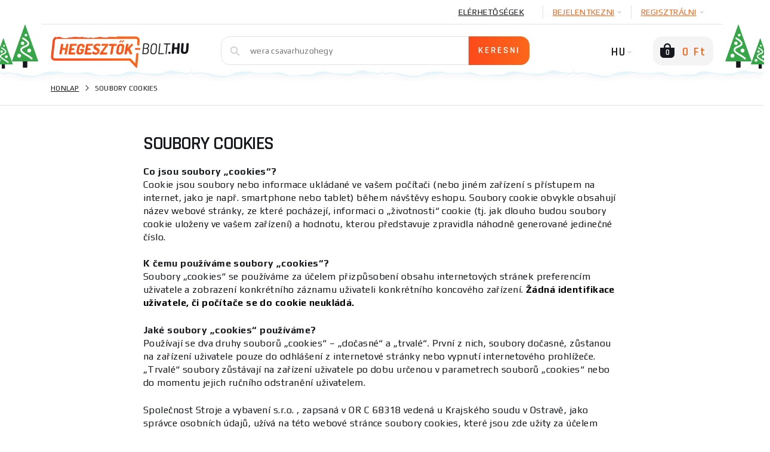

--- FILE ---
content_type: text/html; charset=utf-8
request_url: https://www.hegesztok-bolt.hu/info/39-soubory-cookie.htm
body_size: 43662
content:
    <!DOCTYPE html>
    <html lang="hu">
<head>
                    <title>Soubory cookies  | Hegesztok-bolt.hu</title>
    <meta charset="UTF-8">
    <meta name="language" content="hu"/>
            <link rel="alternate" hreflang="cs-CZ"
              href="https://www.svarecky-obchod.cz/info/39-soubory-cookies.htm">
            <link rel="alternate" hreflang="de-DE"
              href="https://www.schweiss-maschinen.de/info/544-cookies.htm">
            <link rel="alternate" hreflang="hu-hu"
              href="https://www.hegesztok-bolt.hu/info/109-sutik.htm">
            <link rel="alternate" hreflang="sk-SK"
              href="https://www.zvaracky-obchod.sk/info/85-subory-cookies.htm">
    
        

        <meta property="og:title" content="Soubory cookies  | Hegesztok-bolt.hu"/>
    <meta property="og:type" content="website"/>
    <meta property="og:url" content="https://www.hegesztok-bolt.hu/info/39-soubory-cookie.htm"/>
    <meta property="og:image" content="https://www.hegesztok-bolt.hu/assets/NewTemplate/img/hegesztok-bolt-logo.svg"/>


                <meta name="robots" content="all"/>
            <meta property="og:description" content="Soubory cookies - Hegesztők-bolt.hu "/>
    <meta name="resource-type" content="document"/>
    <meta name="distribution" content="global"/>
    <meta name="rating" content="general"/>
    <meta name="generator" content="notepad"/>
    <meta name="category" content="home page"/>
    <meta name="keywords" content=""/>
    <meta name="description" content="Soubory cookies - Hegesztők-bolt.hu "/>
    <meta name="copyright" content="© 2008-2026, Svářečky Ryšica"/>
                <link rel="shortcut icon" href="https://www.svarecky-obchod.cz/favicon_hu.ico?v=3"/>
    
    <script type="text/javascript">
        window.dataLayer = window.dataLayer || [];
    </script>

    <meta http-equiv="X-UA-Compatible" content="IE=edge">
    <meta name='viewport' content='width=device-width, initial-scale=1.0, maximum-scale=1.0, user-scalable=no'/>
    <meta name="referrer" content="origin">
    <meta name="author" content="nexcode s.r.o.">

    <link rel="stylesheet" type="text/css" href="https://code.jquery.com/ui/1.12.0/themes/smoothness/jquery-ui.css">

    <link rel="stylesheet" href="/assets/NewTemplate/fonts/icomoon9/style.css">
    <link rel="stylesheet" href="/assets/bootstrap-4.1.2-dist/css/bootstrap.min.css">
    <!--    <link href="https://stackpath.bootstrapcdn.com/bootstrap/4.2.1/css/bootstrap.min.css" rel="stylesheet" integrity="sha384-GJzZqFGwb1QTTN6wy59ffF1BuGJpLSa9DkKMp0DgiMDm4iYMj70gZWKYbI706tWS" crossorigin="anonymous">-->
    <link rel="stylesheet" href="/assets/NewTemplate/css/bootstrap-slider.min.css">
        <link href="https://fonts.googleapis.com/css?family=Play:400,700%7CRajdhani:400,600&amp;subset=latin-ext"
          rel="stylesheet">
            <link rel="stylesheet" type="text/css" href="/assets/NewTemplate/css/template.min.css?v=472">
                <link rel="canonical" href="https://www.hegesztok-bolt.hu/info/39-soubory-cookie.htm">
                <script async src="https://scripts.luigisbox.tech/LBX-326108.js"></script>
                <link rel="stylesheet" href="/assets/c_data_confirm/cdataconfirm.min.css?v=4">
            <script type="text/javascript">
            var supportBoxChatId = 3297;
            var supportBoxChatSecret = '69089f72b705a1a2ab90deb47f15d128';
            var supportBoxChatVariables = {
                email: 'client@email.tld',
                fullName: 'John Doe',
                phone: '123456789',
                customerId: 12345
            };
        </script>
        <script src="https://chat.supportbox.cz/web-chat/entry-point" async defer></script>
            </head>
    <body class="hegesztok      
    ">
        <script>
        window.fbAsyncInit = function () {
            FB.init({
                appId: '6320067478116821',
                autoLogAppEvents: true,
                xfbml: true,
                version: 'v5.0'
            });
        };
    </script>
    <script async defer src="https://connect.facebook.net/cs_CZ/sdk.js"></script>
    <script>(function (w, d, s, l, i) {
            w[l] = w[l] || [];
            w[l].push({
                'gtm.start': new Date().getTime(), event: 'gtm.js'
            });
            var f = d.getElementsByTagName(s)[0],
                j = d.createElement(s), dl = l != 'dataLayer' ? '&l=' + l : '';
            j.async = true;
            j.src =
                '//www.googletagmanager.com/gtm.js?id=' + i + dl;
            f.parentNode.insertBefore(j, f);
        })(window, document, 'script', 'dataLayer', 'GTM-P2H3BBM');</script>
    <div id="notification-container">
        <div id="notification-container-inner" class="container"></div>
    </div>
    <div id="blur-container" data-test="odkaz">
        <div id="respo-header-fix" class="desktop-hide"></div>
                            <div class="container position-relative" id="banner-top-container">
                                    <div id="top-left-banner">
                        <div class="banner-info">
                            <span class="icon-info-v1-icon"></span>
                            <span class="banner-info-label">KÜLÖNLEGES ESEMÉNY</span>
                        </div>
                        <a href="/kowax-hu" class="js-analyze-promo-show"
                           data-id="1212"
                           data-name="VERSENY" data-position="list.left">
                            <picture>
                                <source
                                        srcset="/images/banners/web-side-soutez-1-2026-hu.webp"
                                        type="image/webp">
                                <source srcset="/images/banners/web-side-soutez-1-2026-hu.jpg"
                                        type="image/jpeg">
                                <img src="/images/banners/web-side-soutez-1-2026-hu.jpg"
                                     alt="VERSENY gallery main image"
                                     title="VERSENY">
                            </picture>
                        </a>
                    </div>
                                                    <div id="top-right-banner">
                        <div class="banner-info">
                            <span class="icon-info-v1-icon"></span>
                            <span class="banner-info-label">KÜLÖNLEGES ESEMÉNY</span>
                        </div>
                        <a href="/kowax-hu" class="js-analyze-promo-show"
                           data-id="1212"
                           data-name="VERSENY" data-position="list.right">
                            <picture>
                                <source
                                        srcset="/images/banners/web-side-soutez-1-2026-hu.webp"
                                        type="image/webp">
                                <source srcset="/images/banners/web-side-soutez-1-2026-hu.jpg"
                                        type="image/jpeg">
                                <img src="/images/banners/web-side-soutez-1-2026-hu.jpg"
                                     alt="VERSENY gallery main image"
                                     title="VERSENY">
                            </picture>
                        </a>
                    </div>
                            </div>
                    <div id="desktop-header-container" class="respo-hide">
        
        
        <div id="desktop-header-1" class="container text-right body-2">
            <div class="d-flex justify-content-end">
                <!--            <div><a href="/?template=old" id="old-web-link"><span class="text">Starý web</span></a></div>-->
                <!--            <div class="desktop-header-contact">-->
                <!--                <span class="icon-mobile-icon desktop-header-contact-icon"></span>-->
                <!--                <a href="tel:+420704107841">704 107 841</a>-->
                <!--                <span class="icon-clock-icon desktop-header-contact-icon"></span>-->
                <!--                <span>Volejte PO - PÁ: 8 - 16h</span>-->
                <!--            </div>-->
                <!--                <a href="/info/125-generatory-a-topidla.htm" class="desktop-header-link underline"><img src="/images/UA_flag.png" alt="Ukrajinská vlajka" id="ukraine-top-menu-flag">GENERÁTORY A TOPIDLA</a>-->
                                <a href="/kapcsolatfelvetel"
                   class="desktop-header-link underline">Elérhetőségek</a>
                                    <div class="desktop-header-hover js-desktop-login-toggle" id="desktop-header-hover-login"
                         data-type="login">
                        <div class="desktop-header-hover-inner">
                            <span class="underline">BEJELENTKEZNI</span>
                            <span class="icon-Arrow-down-icon desktop-header-hover-icon"></span>
                        </div>
                        <div class="desktop-header-hover-content">
                            <div id="desktop-header-login-inner">
                                <div class="h2">Már vásároltam</div>
                                <form id="desktop-header-login-form" class="search-container">
                                    <div class="form-group">
                                        <span class="icon-User-icon search-icon"></span>
                                        <label for="desktop-header-login-name">E-mail cím</label>
                                        <input type="text" name="login" id="desktop-header-login-name"
                                               class="search-input body-2 no-btn" placeholder="email@email.com"
                                               required>
                                    </div>
                                    <div class="form-group">
                                        <span class="icon-Password-icon search-icon"></span>
                                        <label for="desktop-header-login-pass">Jelszó</label>
                                        <input type="password" name="password" id="desktop-header-login-pass"
                                               class="search-input body-2 no-btn"
                                               placeholder="jelszó" required>
                                    </div>
                                    <div class="text-center">
                                        <input type="submit" class="btn-main" value="BEJELENTKEZNI"><br>
                                        <a class="black js-desktop-pass-toggle"
                                           href="javascript:;">Elfelejtett jelszó </a>
                                    </div>

                                                                        <div class="login-horizontal-divider text-center">
                                        <span>Bejelentkezés ezen keresztül</span>
                                    </div>
                                    <div class="row special-login-buttons">
                                        <div class="col-md-3">
                                            <button type="button"
                                                    class="login-fb-btn"
                                                    onclick="facebookLogin()">
                                                <svg width="32" height="32" viewBox="0 0 32 32" fill="none" xmlns="http://www.w3.org/2000/svg">
<path d="M31.9999 30.2339C31.9999 31.2092 31.209 32 30.2338 32L22.0793 32V19.6079H26.2389L26.8616 14.7786H22.0793V11.6951C22.0793 10.2968 22.4677 9.34397 24.4728 9.34397L27.0301 9.34284V5.02348C26.5876 4.96461 25.0696 4.83311 23.3036 4.83311C19.6164 4.83311 17.0922 7.08373 17.0922 11.217V14.7786H12.9219V19.6079H17.0922V32L1.76612 32C0.790497 32 0 31.2092 0 30.2339V1.76612C0 0.790622 0.790497 0 1.76612 0H30.2338C31.209 0 31.9999 0.790622 31.9999 1.76612V30.2339Z" fill="#395185"/>
</svg>
                                            </button>
                                        </div>
                                        <div class="col-md-3">
                                            <div class="g_id_signin google-login-button" id="google-login-button"
                                                 data-type="standard"></div>
                                        </div>
                                    </div>
                                    
                                </form>
                            </div>
                            <div id="desktop-header-recover-inner">
                                <div class="h2">Elfelejtettem a jelszómat</div>
                                <form id="desktop-header-recover-form" class="search-container">
                                    <div class="form-group">
                                        <span class="icon-User-icon search-icon"></span>
                                        <label for="desktop-header-recover-name">E-mail cím</label>
                                        <input type="email" name="email" id="desktop-header-recover-name"
                                               class="search-input body-2 no-btn" placeholder="email@email.com"
                                               required>
                                    </div>
                                    <div id="recover-notification-div" class="recover-notification-text" hidden>
                                    </div>
                                    <div class="text-center">
                                        <input type="submit" class="btn-main"
                                               value="Jelszó visszaállítása"><br>
                                        <a class="black js-desktop-login-inner-toggle"
                                           href="javascript:;">Vissza a bejelentkezéshez</a>
                                    </div>
                                </form>
                            </div>
                        </div>
                    </div>
                    <div class="desktop-header-hover js-desktop-login-toggle" data-type="register"
                         id="desktop-header-hover-register">
                        <div class="desktop-header-hover-inner">
                            <span class="underline">Regisztrálni</span>
                            <span class="icon-Arrow-down-icon desktop-header-hover-icon"></span>
                        </div>
                        <div class="desktop-header-hover-content">
                            <div class="h2">Új ügyfél vagyok</div>
                            <form id="desktop-header-register-form" class="search-container">
                                <div class="form-group">
                                    <span class="icon-User-icon search-icon"></span>
                                    <label for="desktop-header-register-name">E-mail cím</label>
                                    <input type="email" name="email" id="desktop-header-register-name"
                                           class="search-input body-2 no-btn" placeholder="email@email.com" required>
                                </div>
                                <div class="form-group">
                                    <span class="icon-Password-icon search-icon"></span>
                                    <label for="desktop-header-register-pass">Jelszó</label>
                                    <input type="password" name="password" id="desktop-header-register-pass"
                                           class="search-input body-2 no-btn"
                                           placeholder="jelszó" required>
                                </div>
                                <div class="form-group">
                                    <span class="icon-Password-icon search-icon"></span>
                                    <label for="desktop-header-register-pass2">A jelszó megismétlése</label>
                                    <input type="password" name="password2" id="desktop-header-register-pass2"
                                           class="search-input body-2 no-btn"
                                           placeholder="jelszó" required>
                                </div>
                                <div class="text-center">
                                    <input type="submit" class="btn-main" value="Regisztrálni">
                                </div>
                                                                <div class="login-horizontal-divider text-center">
                                    <span>Bejelentkezés ezen keresztül</span>
                                </div>
                                <div class="row special-login-buttons">
                                    <div class="col-md-3">
                                        <button type="button"
                                                class="login-fb-btn"
                                                onclick="facebookLogin()">
                                            <svg width="32" height="32" viewBox="0 0 32 32" fill="none" xmlns="http://www.w3.org/2000/svg">
<path d="M31.9999 30.2339C31.9999 31.2092 31.209 32 30.2338 32L22.0793 32V19.6079H26.2389L26.8616 14.7786H22.0793V11.6951C22.0793 10.2968 22.4677 9.34397 24.4728 9.34397L27.0301 9.34284V5.02348C26.5876 4.96461 25.0696 4.83311 23.3036 4.83311C19.6164 4.83311 17.0922 7.08373 17.0922 11.217V14.7786H12.9219V19.6079H17.0922V32L1.76612 32C0.790497 32 0 31.2092 0 30.2339V1.76612C0 0.790622 0.790497 0 1.76612 0H30.2338C31.209 0 31.9999 0.790622 31.9999 1.76612V30.2339Z" fill="#395185"/>
</svg>
                                        </button>
                                    </div>
                                    <div class="col-md-3">
                                        <div class="g_id_signin google-login-button" id="google-login-button-2"
                                             data-type="standard"></div>
                                    </div>
                                </div>
                                                            </form>
                        </div>
                    </div>
                            </div>
        </div>
        <div id="desktop-header-2" class="container">
            <img id="header-extra-tree-1" class="extra-winter-tree" src="/assets/NewTemplate/img/winterTree.svg"
                 alt="winter tree">
            <img id="header-extra-tree-2" class="extra-winter-tree" src="/assets/NewTemplate/img/winterTree.svg"
                 alt="winter tree">
            <img id="header-extra-tree-3" class="extra-winter-tree" src="/assets/NewTemplate/img/winterTree.svg"
                 alt="winter tree">
            <img id="header-extra-tree-4" class="extra-winter-tree" src="/assets/NewTemplate/img/winterTree.svg"
                 alt="winter tree">
            <div class="row">
                <div class="col-lg-3">
                    <a href="/" id="header-logo-link">
                                                    <img src="/assets/NewTemplate/img/hegesztok-bolt-logo.svg" alt="Hegesztők bolt logo">
                                                <span id="logo-extra-snow"></span>
                    </a>
                </div>
                <div class="col-lg-6" id="desktop-header-search">
                    <form id="desktop-header-search-form" class="search-container js-search-whisperer-block"
                          action="/hledej">
                        <span class="icon-Search-icon search-icon"></span>
                        <input type="text" name="term" class="search-input body-2 js-search-whisperer"
                               placeholder='Próbálj rákeresni erre „co2 hegesztők”' autocomplete="off">
                        <input type="submit" class="btn-main" value="Keresni">
                        <div id="search-header-content"
                             class="body-2 search-header-content js-search-whisperer-content">
                        </div>
                    </form>
                </div>
                <div class="col-lg-3 text-right" id="desktop-header-right">
                <span id="desktop-header-language-switch"
                      class="tbn-text right30">
                                                                <span id="desktop-header-language-actual">HU<span
                                    class="icon-Arrow-down-icon desktop-header-language-icon"></span></span>
                        <span id="desktop-header-language-other">
                        <a href="https://www.svarecky-obchod.cz/info/39-soubory-cookies.htm"
                           class="desktop-header-language-other-lang">CZ</a>
                    </span>
                        <span id="desktop-header-language-other-2">
                        <a href="https://www.zvaracky-obchod.sk/info/85-subory-cookies.htm"
                           class="desktop-header-language-other-lang">SK</a>
                    </span>
                        <span id="desktop-header-language-other-3">
                        <a href="https://www.schweiss-maschinen.de/info/544-cookies.htm"
                           class="desktop-header-language-other-lang">DE</a>
                    </span>
                                    </span>
                    <span id="desktop-header-cart" class="js-minicart-toggle">
                    <span id="desktop-header-minicart-button" class="empty">
    <span id="desktop-header-cart-icon" class="icon-Basket-active-icon">
        <span id="desktop-header-cart-count">0</span>
    </span>
    <span id="desktop-header-cart-price"
          class="tbn-text">0 Ft</span>
</span>

<span id="desktop-header-minicart" class="empty">
    <span class="h2 text-left">Kosár</span>
        <span id="desktop-header-minicart-items dh2">
            </span>
    <span id="desktop-header-minicart-footer">
                    <span class="h5 text-left">A kosár üres</span>
            </span>
</span>
<a href="/kosar" id="desktop-header-cart-link"></a>                </span>
                </div>
            </div>
        </div>
        <div id="header-extra-snow"></div>
    </div>
    <div id="desktop-header-fix" class="respo-hide"></div>
<div id="respo-header" class="desktop-hide container">
    <div class="row align-items-center">
        <div class="respo-icon-flex">
            <button id="respo-header-menu-btn" class="icon-Menu-icon js-respo-menu-toggle"></button>
        </div>
        <div class="text-center">
            <a href="/" id="respo-header-logo-link">
                                    <img src="/assets/NewTemplate/img/hegesztok-bolt-logo.svg" alt="Hegesztők bolt logo">
                            </a>
        </div>
        <div class="respo-icon-flex">
            <div class="d-flex justify-content-end">
                <a id="respo-header-cart-link"
                   class="icon-Basket-active-icon" href="/kosik">
                    <span id="respo-header-cart-count">0</span>
                </a>
            </div>
        </div>
                <div id="respo-search-div">
            <span id="respo-search-input-span" class="icon-Search-icon search-icon"></span>
            <input id="respo-search-input" class="js-respo-search-toggle" type="text" aria-label="Vyhledávání"
                   placeholder='Milyen árut keres?'>
        </div>
            </div>
    <div id="header-extra-snow"></div>
</div>
        <a href="/osszehasonlitas" id="comparator-link"
       data-actual-count="0" ></a>
<div id="breadcrumbs">
    <div class="container d-flex align-items-center">
                <nav aria-label="breadcrumb">
            <ol class="breadcrumb body-2">
                                        <li class="breadcrumb-item text-uppercase"><a href="https://www.hegesztok-bolt.hu">Honlap</a></li>
                                            <li class="breadcrumb-item text-uppercase active ">Soubory cookies </li>
                                </ol>
        </nav>
    </div>
</div>
<script type="application/ld+json">{"@context": "http://schema.org",
    "@type": "BreadcrumbList",
    "itemListElement": [
        {
            "@type": "ListItem",
            "item": {
                "@id": "https://www.hegesztok-bolt.hu",
                "name": "Honlap"
            },
            "position": 1
        },
        {
            "@type": "ListItem",
            "item": {
                "@id": "/info/39-soubory-cookie.htm",
                "name": "Soubory cookies"
            },
            "position": 2
        }
    ]
}</script><div class="lb-wrapper"><div id="article" class="container article-39">
    <div class="article-body">
        <h1>Soubory cookies</h1>
        <p><span class="font_size_10pt color_800"><strong>Co jsou soubory „cookies“?</strong></span><br />Cookie jsou soubory nebo informace ukládané ve vašem počítači (nebo jiném zařízení s přístupem na internet, jako je např. smartphone nebo tablet) během návštěvy eshopu. Soubory cookie obvykle obsahují název webové stránky, ze které pocházejí, informaci o „životnosti“ cookie (tj. jak dlouho budou soubory cookie uloženy ve vašem zařízení) a hodnotu, kterou představuje zpravidla náhodně generované jedinečné číslo.<br /><br /><span class="font_size_10pt color_800"><strong>K čemu používáme soubory „cookies“?</strong></span><br />Soubory „cookies“ se používáme za účelem přizpůsobení obsahu internetových stránek preferencím uživatele a zobrazení konkrétního záznamu uživateli konkrétního koncového zařízení. <strong><span style="color: #000000;">Žádná identifikace uživatele, či počítače se do cookie neukládá.</span></strong></p>
<p><span class="font_size_10pt color_800"><strong>Jaké soubory „cookies“ používáme?</strong></span><br />Používají se dva druhy souborů „cookies“ – „dočasné“ a „trvalé“. První z nich, soubory dočasné, zůstanou na zařízení uživatele pouze do odhlášení z internetové stránky nebo vypnutí internetového prohlížeče. „Trvalé“ soubory zůstávají na zařízení uživatele po dobu určenou v parametrech souborů „cookies“ nebo do momentu jejich ručního odstranění uživatelem.</p>
<p>Společnost <span class="TSubjName">Stroje a vybavení s.r.o.</span> , zapsaná v OR <span style="white-space: nowrap;">C 68318 vedená u Krajského soudu v Ostravě</span>, jako správce osobních údajů, užívá na této webové stránce soubory cookies, které jsou zde užity za účelem měření návštěvnosti webu, cílení reklamy, přizpůsobení zobrazení webových stránek www.hegesztok-bolt.hu Cookies pro měření návštěvnosti webu a přizpůsobení zobrazení webových stránek jsou zpracovávány na základě oprávněného zájmu společnosti. Cookies pro cílení reklamy jsou zpracovávány na základě vašeho souhlasu.</p>
<p>Údaje, které provozovatel takto získá, mohou být zpřístupněny dalším zpracovatelům, zejména provozovatelům služeb a platforem Google a Facebook.</p>
<p>Webové stránky lze používat i v režimu, který neumožňuje sbírání údajů o chování návštěvníků webu.</p>
<p>Sbírání údajů o chování návštěvníků webu je aktivováno z podnětu návštěvníka webu, vyjádřeného aktivním použitím tlačítka „Souhlasím“, která následuje za upozorněním v dolní části webové stránky, znějícím následovně: „Společnost Stroje a vybavení s.r.o., jako správce osobních údajů, zpracovává na tomto webu cookies potřebné pro fungování webových stránek, pro analytické účely a v případě vašeho souhlasu také pro retargeting.“</p>
<p>Souhlas udělujete na dobu, která je uvedena dále u jednotlivých marketingových cookies. Souhlas se sbíráním údajů souborů cookies pro marketingové účely lze vzít kdykoliv zpět, a to pomocí změny nastavení příslušného internetového prohlížeče.</p>
<p>Shromážděné cookies soubory jsou zpracovány zejména prostřednictvím služby Google Analytics, provozovanou společností Google Inc., sídlem 1600 Amphitheatre Parkway, Mountain View, CA 94043, USA.</p>
<p>Sesbírané cookies soubory jsou následně společností Google Inc. v souladu se Zásadami ochrany soukromí, dostupnými na <a href="https://www.google.com/intl/cs/policies/privacy/#nosharing.">https://www.google.com/intl/cs/policies/privacy/#nosharing.</a></p>
<p>Vezměte, prosíme, na vědomí, že podle zákona o ochraně osobních údajů máte právo:</p>
<ul>
<li>požadovat po nás informaci, jaké vaše osobní údaje zpracováváme,</li>
<li>požadovat po nás vysvětlení ohledně zpracování osobních údajů,</li>
<li>vyžádat si u nás přístup k těmto údajům a tyto nechat aktualizovat nebo opravit,</li>
<li>požadovat po nás výmaz těchto osobních údajů – společnost výmaz provede, pokud není v rozporu s platnými právními předpisy a oprávněnými zájmy společnosti v případě pochybností o dodržování povinností souvisejících se zpracováním osobních údajů obrátit se na nás nebo na Úřad pro ochranu osobních údajů.</li>
</ul>
<h2>Seznam aktuálně používaných cookies:</h2>
<table class="cookies-table" border="0" frame="box">
<tbody>
<tr>
<td><strong>Název</strong></td>
<td><strong>Popis</strong></td>
<td><strong>Platnost</strong></td>
</tr>
<tr>
<td>PHPSESSID</td>
<td>systém</td>
<td>do uzavření prohlížeče</td>
</tr>
<tr>
<td>cookieconsent_status</td>
<td>systém</td>
<td>3 roky</td>
</tr>
<tr>
<td>_ga</td>
<td>Google Analytics</td>
<td>2 roky</td>
</tr>
<tr>
<td>_gid</td>
<td>Google Analytics</td>
<td>do uzavření prohlížeče</td>
</tr>
<tr>
<td>_dc_gtm_UA</td>
<td>Google Tag manager</td>
<td>session</td>
</tr>
<tr>
<td>Facebook pixel</td>
<td>
<p>identifikace v rámci reklamní sítě společnosti Facebook, opětovné cílení reklamy (retargeting)</p>
</td>
<td>180 dní</td>
</tr>
<tr>
<td>Google Adwords</td>
<td>
<p>identifikace v rámci reklamní sítě společnosti Google, opětovné cílení reklamy (retargeting)</p>
</td>
<td>540 dnů</td>
</tr>
</tbody>
</table>
<h2>Odmítnutí používání cookies</h2>
<p>Používání souborů cookie lze nastavit pomocí Vašeho internetového prohlížeče. Většina prohlížečů soubory cookie automaticky přijímá již ve výchozím nastavení. Soubory cookie lze pomocí Vašeho webového prohlížeče odmítnout nebo nastavit užívání jen některých souborů cookie.</p>
<p>Nástroj pro správu souborů cookie je též k dispozici na stránkách http://www.youronlinechoices.com/cz/</p>                    </div>
</div>
</div><div id="footer-about-us">
    <div class="container text-center">
        <p id="footer-about-us-headline"
           class="text-uppercase h2">5 ok, hogy miért vásároljon nálunk</p>
        <div class="row">
            <div class="col-lg col-6">
                <div class="footer-we-ico icon-clock-icon"></div>
                <div class="footer-we-text subtitle-1 font-weight-bold">Ezen a szakterületen már 15 éve tevékenykedünk</div>
            </div>
            <div class="col-lg col-6">
                <div class="footer-we-ico icon-spanner-icon"></div>
                <div class="footer-we-text subtitle-1 font-weight-bold">Kiválasztott márkák meghatalmazott szervizei vagyunk</div>
            </div>
            <div class="col-lg col-6">
                <div class="footer-we-ico icon-Thumbs-up"></div>
                <div class="footer-we-text subtitle-1 font-weight-bold">Több, mint 30 ezer ügyfél fordult hozzánk bizalommal</div>
            </div>
            <div class="col-lg col-6">
                <div class="footer-we-ico icon-Box-icon"></div>
                <div class="footer-we-text subtitle-1 font-weight-bold">Több, mint 40 000 terméket értékesítünk, amelyből 8 000 RAKTÁRon van.</div>
            </div>
            <div class="col-lg col-6 offset-3 offset-lg-0">
                <div class="footer-we-ico icon-Warehouse-icon"></div>
                <div class="footer-we-text subtitle-1 font-weight-bold">Mi vagyunk a legnagyobb műhelyfelszereléseket értékesítő webáruház Csehországban és Szlovákiában</div>
            </div>
        </div>
    </div>
</div>
<div id="footer-contact" class="container">
        <div class="row hu-footer-row">
        <div class="col-lg-6 hu-col-lg-6">
            
                    <div id="footer-facebook" class="flexbox left-center">
                                                    <span class="h5 text-uppercase"
                                  style="font-size: 16px">MEGTALÁL MINKET A</span>
                            <a href="https://www.facebook.com/hegesztok.bolt/" target="_blank">
                                <svg width="32" height="32" viewBox="0 0 32 32" fill="none" xmlns="http://www.w3.org/2000/svg">
<path d="M31.9999 30.2339C31.9999 31.2092 31.209 32 30.2338 32L22.0793 32V19.6079H26.2389L26.8616 14.7786H22.0793V11.6951C22.0793 10.2968 22.4677 9.34397 24.4728 9.34397L27.0301 9.34284V5.02348C26.5876 4.96461 25.0696 4.83311 23.3036 4.83311C19.6164 4.83311 17.0922 7.08373 17.0922 11.217V14.7786H12.9219V19.6079H17.0922V32L1.76612 32C0.790497 32 0 31.2092 0 30.2339V1.76612C0 0.790622 0.790497 0 1.76612 0H30.2338C31.209 0 31.9999 0.790622 31.9999 1.76612V30.2339Z" fill="#395185"/>
</svg>
                            </a>
                                                                    </div>
                </div>
                                    <div class="col-lg-5" style="max-width: unset;flex: unset;">
                        <div id="footer-newsletter-label" style="justify-content: flex-end"
                             class="h6 flexbox left-center">FELIRATKOZÁS AZ ÚJDONSÁGOKRA ÉS AKCIÓKRA                            <form id="footer-newsletter-form" class="search-container hu-search-container">
                                <span class="icon-email-icon search-icon" style="padding: 10px 0px 0px 10px;"></span>
                                <input type="email" name="email" class="search-input body-2" placeholder="Email"
                                       required>
                                <input type="submit" class="btn-main" style="top: unset;"
                                       value="Feliratkozni">
                            </form>
                        </div>
                    </div>
                            </div>
        </div>
                    <div id="footer-articles"
                 class="container" style="padding-top:60px!important">
                <div class="row">
                    <div class="col-lg-3">
            <h3 class="h5 respo-hidden-content-toggle js-respo-label-toggle">Minden, amit a vásárlásról tudni kell</h3>
            <ul class="body-1 respo-hidden-content"><li><a href='/info/108-panaszok.htm'>Panaszok</a></li><li><a href='/info/103-altalanos-szerzodesi-feltetelek.htm'>Általános Szerződési Feltételek</a></li><li><a href='/info/115-versenyszabalyok.htm'>Versenyszabályok</a></li><li><a href='/info/105-adatvedelmi-alapelvek.htm'>Adatvédelmi alapelvek</a></li><li><a href='/info/560-az-ugyfelszamla-elonyei.htm'>Az ügyfélszámla előnyei</a></li><li><a href='/info/109-sutik.htm'>Sütik</a></li><li><a href='/info/110-szemelyes-adatok-vedelme.htm'>Személyes adatok védelme</a></li><li><a href='/info/112-kiszolgaltatva-tovabb.htm'>Kiszolgáltatva tovább</a></li><li><a href='javascript:;' data-cc="show-preferencesModal">Sütik beállításai</a></li></ul></div><div class="col-lg-3">
            <h3 class="h5 respo-hidden-content-toggle js-respo-label-toggle">Az Ön rendelései</h3>
            <ul class="body-1 respo-hidden-content"><li><a href='/info/107-szallitas-es-fizetes.htm'>Szállítás és fizetés</a></li></ul></div><div class="col-lg-3">
            <h3 class="h5 respo-hidden-content-toggle js-respo-label-toggle">A vállalatról </h3>
            <ul class="body-1 respo-hidden-content"><li><a href='/gepi-tanacsadas'>Gépi tanácsadás</a></li><li><a href='/info/102-rolunk.htm'>Rólunk</a></li><li><a href='/elerhetosegek'>Elérhetőségek</a></li><li><a target='_blank' href='https://affiliate.svarecky-obchod.cz'>Partnerprogram</a></li></ul></div><div class="col-lg-3">
            <h3 class="h5 respo-hidden-content-toggle js-respo-label-toggle">Hasznos tanácsok</h3>
            <ul class="body-1 respo-hidden-content"><li><a href='/info/160-hogyan-valasszunk-dobos-funyirot.htm'>Hogyan válasszunk dobos fűnyírót</a></li><li><a href='/info/175-csiszolasi-vagasi-es-vagasi-tippek-a-nagyszeru-eredmenyekert.htm'>Csiszolási, vágási és vágási tippek a nagyszerű eredményekért</a></li><li><a href='/info/154-hogyan-valasszunk-egy-epitesi-keverot.htm'>Hogyan válasszunk egy építési keverőt?</a></li><li><a href='/info/307-hogyan-valasszunk-benzinszivattyut.htm'>Hogyan válasszunk benzinszivattyút?</a></li><li><a href='/info/304-hogyan-valasszunk-hordoszivattyut.htm'>Hogyan válasszunk hordószivattyút?</a></li><li><a href='/info/316-hogyan-valasszunk-szivattyut.htm'>Hogyan válasszunk szivattyút?</a></li><li><a href='/info/319-hogyan-valasszunk-otthoni-vizinovenyt.htm'>Hogyan válasszunk otthoni vízinövényt?</a></li><li><a href='/info/370-hogyan-valasszunk-excentrikus-csiszolot.htm'>Hogyan válasszunk excentrikus csiszolót</a></li><li><a href='/info/355-hogyan-valasszunk-gerfureszt.htm'>Hogyan válasszunk gérfűrészt</a></li><li><a href='/info/313-hogyan-valasszunk-olajtekno-szivattyut.htm'>Hogyan válasszunk olajteknő szivattyút?</a></li><li><a href='/hegesztok-info/4-hasznos-tanacsok.htm'>További hasznos tanácsok</a></li></ul></div>                </div>
            </div>
        <div id="footer-1" class="container body-2">
    <div class="row">
        <div id="copyright" class="col-lg-6">© 2008 - 2026 Stroje a vybavení s.r.o.</div>
        <div class="col-lg-6 text-right">
                            <a href="/oldalterkep">Oldaltérkép </a>
                <a href="/info/110-szemelyes-adatok-vedelme.htm">Személyes adatok védelme</a>
                    </div>
    </div>
</div>
    <div id="footer-payments" class="container respo-hide">
            </div>
<div id="footer-info" class="container text-center caption">
    <p>Ez a weboldal sütiket használ. Több információ <a
                href="/info/109-sutik.htm"
                class="black">itt</a>.
                        <br><br>A Stroje a vybavení s.r.o. vállalkozó köteles bevételi nyilvántartást vezetni a vonatkozó törvény szerint 2017. március 1-től.<br>A számviteli törvény rendelkezéseinek megfelelően az eladó köteles a vevőnek a vásárlásról bizonylatot kiállítani.<br>Ezzel egyidejűleg köteles a beérkezett bevételt az adóhatóságnál online, műszaki hiba esetén legkésőbb 48 órán belül nyilvántartásba venni.                    </p>
</div>    </div>
<div id="mobile-menu" class="mobile-menu desktop-hide">
    <div id="mobile-menu-close" class="icon-Close-1-icon js-respo-menu-close"></div>
    <div id="mobile-menu-header" class="mobile-menu-header">
                <div class="row no-gutters">
                            <div class="col-6">
                    <button id="respo-login-toggle"
                            class="mobile-menu-header-button tbn-text js-respo-form-login-toggle">
                        <span class="text-uppercase orange-2">BEJELENTKEZÉS</span>
                        <span class="icon-Arrow-down-icon desktop-header-hover-icon grey"></span>
                    </button>
                </div>
                <div class="col-6">
                    <button class="mobile-menu-header-button tbn-text js-respo-form-register-toggle">
                        <span class="text-uppercase orange-2">REGISZTRÁCIÓ</span>
                        <span class="icon-Arrow-down-icon desktop-header-hover-icon grey"></span>
                    </button>
                </div>
                                  </div>
            </div>
    <div class="mobile-menu-bg">
        <form id="respo-header-login-form" class="mobile-menu-form search-container">
            <div class="h2">Már vásároltam</div>
            <div class="form-group">
                <span class="icon-User-icon search-icon"></span>
                <label for="respo-header-login-name">E-mail cím</label>
                <input type="text" name="login" id="respo-header-login-name"
                       class="search-input body-2 no-btn" placeholder="email@email.com" required>
            </div>
            <div class="form-group">
                <span class="icon-Password-icon search-icon"></span>
                <label for="respo-header-login-pass">Jelszó</label>
                <input type="password" name="password" id="respo-header-login-pass"
                       class="search-input body-2 no-btn" placeholder="jelszó" required>
            </div>
            <div class="text-center">
                <input type="submit" class="btn-main" value="BEJELENTKEZNI"><br>
                <a class="black js-mobile-recovery-toggle" href="javascript:;">Elfelejtett jelszó </a>
            </div>
                        <div class="login-horizontal-divider text-center">
                <span>Bejelentkezés ezen keresztül</span>
            </div>
            <div class="row special-login-buttons">
                <div class="col-md-3">
                    <button type="button"
                            class="login-fb-btn"
                            onclick="facebookLogin()">
                        <svg width="32" height="32" viewBox="0 0 32 32" fill="none" xmlns="http://www.w3.org/2000/svg">
<path d="M31.9999 30.2339C31.9999 31.2092 31.209 32 30.2338 32L22.0793 32V19.6079H26.2389L26.8616 14.7786H22.0793V11.6951C22.0793 10.2968 22.4677 9.34397 24.4728 9.34397L27.0301 9.34284V5.02348C26.5876 4.96461 25.0696 4.83311 23.3036 4.83311C19.6164 4.83311 17.0922 7.08373 17.0922 11.217V14.7786H12.9219V19.6079H17.0922V32L1.76612 32C0.790497 32 0 31.2092 0 30.2339V1.76612C0 0.790622 0.790497 0 1.76612 0H30.2338C31.209 0 31.9999 0.790622 31.9999 1.76612V30.2339Z" fill="#395185"/>
</svg>
                    </button>
                </div>
                <div class="col-md-3">
                    <div class="g_id_signin google-login-button" id="google-login-button-3"
                         data-type="standard"></div>
                </div>
            </div>
                    </form>
        <form id="respo-header-register-form" class="mobile-menu-form search-container">
            <div class="h2">Új ügyfél vagyok</div>
            <div class="form-group">
                <span class="icon-User-icon search-icon"></span>
                <label for="respo-header-register-name">E-mail cím</label>
                <input type="email" name="email" id="respo-header-register-name"
                       class="search-input body-2 no-btn" placeholder="email@email.com">
            </div>
            <div class="form-group">
                <span class="icon-Password-icon search-icon"></span>
                <label for="respo-header-register-pass">Jelszó</label>
                <input type="password" name="password" id="respo-header-register-pass"
                       class="search-input body-2 no-btn" placeholder="jelszó">
            </div>
            <div class="form-group">
                <span class="icon-Password-icon search-icon"></span>
                <label for="respo-header-register-pass2">A jelszó megismétlése</label>
                <input type="password" name="password2" id="respo-header-register-pass2"
                       class="search-input body-2 no-btn" placeholder="jelszó">
            </div>
            <div class="text-center">
                <input type="submit" class="btn-main" value="Regisztrálni">
            </div>
                        <div class="login-horizontal-divider text-center">
                <span>Bejelentkezés ezen keresztül</span>
            </div>
            <div class="row special-login-buttons">
                <div class="col-md-3">
                    <button type="button"
                            class="login-fb-btn"
                            onclick="facebookLogin()">
                        <svg width="32" height="32" viewBox="0 0 32 32" fill="none" xmlns="http://www.w3.org/2000/svg">
<path d="M31.9999 30.2339C31.9999 31.2092 31.209 32 30.2338 32L22.0793 32V19.6079H26.2389L26.8616 14.7786H22.0793V11.6951C22.0793 10.2968 22.4677 9.34397 24.4728 9.34397L27.0301 9.34284V5.02348C26.5876 4.96461 25.0696 4.83311 23.3036 4.83311C19.6164 4.83311 17.0922 7.08373 17.0922 11.217V14.7786H12.9219V19.6079H17.0922V32L1.76612 32C0.790497 32 0 31.2092 0 30.2339V1.76612C0 0.790622 0.790497 0 1.76612 0H30.2338C31.209 0 31.9999 0.790622 31.9999 1.76612V30.2339Z" fill="#395185"/>
</svg>
                    </button>
                </div>
                <div class="col-md-3">
                    <div class="g_id_signin google-login-button" id="google-login-button-4"
                         data-type="standard"></div>
                </div>
            </div>
                    </form>
        <form id="mobile-menu-forgotten-password-form" class="mobile-menu-form search-container">
            <div class="h2">Elfelejtettem a jelszómat</div>
            <div class="form-group">
                <span class="icon-User-icon search-icon"></span>
                <label for="mobile-menu-forgotten-password">E-mail cím</label>
                <input type="email" name="email" id="mobile-menu-forgotten-password"
                       class="search-input body-2 no-btn" placeholder="email@email.com">
            </div>
            <div id="recover-notification-div" class="recover-notification-text" hidden></div>
            <div class="text-center">
                <input type="submit" class="btn-main" value="Küld"><br>
                <a class="black js-mobile-recovery-off-toggle"
                   href="javascript:;">Vissza a bejelentkezéshez</a>
            </div>
        </form>
        <div id="mobile-menu-categories">
            <ul class="body-2">
                            <li class="mobile-category-main ">
                <a href="/hegesztesi-technika"
                   class="mobile-category-main-label font-weight-bold text-uppercase">Hegesztési technika</a>
                                    <span class="icon-Arrow-right-icon js-mobile-category-main-toggle"></span>
                    <ul class="mobile-category-subcategory-list">
                                                    <li class="mobile-category-subcategory ">
                                <div class="mobile-category-subcategory-label d-flex align-items-center">
                                    <a href="/akcios-inverter-keszletek"
                                       class="mobile-category-subcategory-link d-flex flex-grow-1 align-items-center">
                                    <span class="mobile-category-subcategory-img flexbox center">
                                        <img class="category-item-subcategory-img js-respo-menu-lazyload"
                                             data-src='/images/kat/akcni-sety-invertory_nahled.jpg'
                                             alt='white' src="/assets/NewTemplate/img/white-rectangle.png"/>
                                    </span>
                                        <span class="text-uppercase flex-grow-1">Akciós inverter készletek</span>
                                    </a>
                                                                    </div>
                                                            </li>
                                                    <li class="mobile-category-subcategory ">
                                <div class="mobile-category-subcategory-label d-flex align-items-center">
                                    <a href="/inverterek"
                                       class="mobile-category-subcategory-link d-flex flex-grow-1 align-items-center">
                                    <span class="mobile-category-subcategory-img flexbox center">
                                        <img class="category-item-subcategory-img js-respo-menu-lazyload"
                                             data-src='/images/kat/invertory_nahled.jpg'
                                             alt='white' src="/assets/NewTemplate/img/white-rectangle.png"/>
                                    </span>
                                        <span class="text-uppercase flex-grow-1">Inverterek</span>
                                    </a>
                                                                            <button class="icon-Arrow-down-icon js-mobile-category-subcategory-toggle"></button>
                                                                    </div>
                                                                    <ul class="mobile-category-subcategory2-list">
                                                                                    <li class="mobile-category-subcategory2">
                                                <a href="/inverterek/indukcios-futes"
                                                   class="mobile-category-subcategory2-link">Indukciós fűtés</a>
                                            </li>
                                                                                    <li class="mobile-category-subcategory2">
                                                <a href="/inverterek/mig-mag-inverterek"
                                                   class="mobile-category-subcategory2-link">MIG-MAG inverterek</a>
                                            </li>
                                                                                    <li class="mobile-category-subcategory2">
                                                <a href="/inverterek/mma-tig-inverterek"
                                                   class="mobile-category-subcategory2-link">MMA-TIG inverterek</a>
                                            </li>
                                                                                    <li class="mobile-category-subcategory2">
                                                <a href="/inverterek/mma-tig-plazmainverterek"
                                                   class="mobile-category-subcategory2-link">MMA-TIG- plazmainverterek</a>
                                            </li>
                                                                                    <li class="mobile-category-subcategory2">
                                                <a href="/inverterek/mma-tig-ac-dc-inverterek"
                                                   class="mobile-category-subcategory2-link">MMA-TIG-Ac/Dc inverterek</a>
                                            </li>
                                                                                    <li class="mobile-category-subcategory2">
                                                <a href="/inverterek/mma-tig-mig-mag-inverterek"
                                                   class="mobile-category-subcategory2-link">MMA-TIG-Mig/Mag inverterek</a>
                                            </li>
                                                                                    <li class="mobile-category-subcategory2">
                                                <a href="/inverterek/mma-tig-hf-inverterek"
                                                   class="mobile-category-subcategory2-link">MMA-TIG/Hf inverterek</a>
                                            </li>
                                                                            </ul>
                                                            </li>
                                                    <li class="mobile-category-subcategory ">
                                <div class="mobile-category-subcategory-label d-flex align-items-center">
                                    <a href="/co2-mig-mag-hegesztogepek"
                                       class="mobile-category-subcategory-link d-flex flex-grow-1 align-items-center">
                                    <span class="mobile-category-subcategory-img flexbox center">
                                        <img class="category-item-subcategory-img js-respo-menu-lazyload"
                                             data-src='/images/kat/svarecky-co2-mig-mag_nahled.jpg'
                                             alt='white' src="/assets/NewTemplate/img/white-rectangle.png"/>
                                    </span>
                                        <span class="text-uppercase flex-grow-1">CO2 (mig-mag) hegesztőgépek</span>
                                    </a>
                                                                            <button class="icon-Arrow-down-icon js-mobile-category-subcategory-toggle"></button>
                                                                    </div>
                                                                    <ul class="mobile-category-subcategory2-list">
                                                                                    <li class="mobile-category-subcategory2">
                                                <a href="/co2-mig-mag-hegesztogepek/hobbi-mig-mag-hegesztogepek"
                                                   class="mobile-category-subcategory2-link">Hobbi mig-mag hegesztőgépek</a>
                                            </li>
                                                                                    <li class="mobile-category-subcategory2">
                                                <a href="/co2-mig-mag-hegesztogepek/profi-mig-mag-hegesztogepek"
                                                   class="mobile-category-subcategory2-link">Profi mig-mag hegesztőgépek</a>
                                            </li>
                                                                                    <li class="mobile-category-subcategory2">
                                                <a href="/co2-mig-mag-hegesztogepek/invertorok-230v"
                                                   class="mobile-category-subcategory2-link">Inventerek 230V</a>
                                            </li>
                                                                                    <li class="mobile-category-subcategory2">
                                                <a href="/co2-mig-mag-hegesztogepek/flux-csohuzalos-hegesztogepek"
                                                   class="mobile-category-subcategory2-link">Flux-csőhuzalos hegesztőgépek</a>
                                            </li>
                                                                                    <li class="mobile-category-subcategory2">
                                                <a href="/co2-mig-mag-hegesztogepek/vizhutessel"
                                                   class="mobile-category-subcategory2-link">Vízhűtéssel </a>
                                            </li>
                                                                                    <li class="mobile-category-subcategory2">
                                                <a href="/co2-mig-mag-hegesztogepek/kiveheto-adagoloval"
                                                   class="mobile-category-subcategory2-link">Kivehető adagolóval</a>
                                            </li>
                                                                                    <li class="mobile-category-subcategory2">
                                                <a href="/co2-mig-mag-hegesztogepek/impulzus-mig-mag-hegesztogepek"
                                                   class="mobile-category-subcategory2-link">Impulzus mig-mag hegesztőgépek</a>
                                            </li>
                                                                            </ul>
                                                            </li>
                                                    <li class="mobile-category-subcategory ">
                                <div class="mobile-category-subcategory-label d-flex align-items-center">
                                    <a href="/akcios-co2-keszletek"
                                       class="mobile-category-subcategory-link d-flex flex-grow-1 align-items-center">
                                    <span class="mobile-category-subcategory-img flexbox center">
                                        <img class="category-item-subcategory-img js-respo-menu-lazyload"
                                             data-src='/images/kat/akcni-sety-co2_nahled.jpg'
                                             alt='white' src="/assets/NewTemplate/img/white-rectangle.png"/>
                                    </span>
                                        <span class="text-uppercase flex-grow-1">Akciós CO2 készletek</span>
                                    </a>
                                                                    </div>
                                                            </li>
                                                    <li class="mobile-category-subcategory ">
                                <div class="mobile-category-subcategory-label d-flex align-items-center">
                                    <a href="/hegesztestechnikai-tartozekok"
                                       class="mobile-category-subcategory-link d-flex flex-grow-1 align-items-center">
                                    <span class="mobile-category-subcategory-img flexbox center">
                                        <img class="category-item-subcategory-img js-respo-menu-lazyload"
                                             data-src='/images/kat/prislusenstvi-ke-svareci-technice_nahled.jpg'
                                             alt='white' src="/assets/NewTemplate/img/white-rectangle.png"/>
                                    </span>
                                        <span class="text-uppercase flex-grow-1">Hegesztéstechnikai tartozékok</span>
                                    </a>
                                                                            <button class="icon-Arrow-down-icon js-mobile-category-subcategory-toggle"></button>
                                                                    </div>
                                                                    <ul class="mobile-category-subcategory2-list">
                                                                                    <li class="mobile-category-subcategory2">
                                                <a href="/hegesztestechnikai-tartozekok/pozicionalok"
                                                   class="mobile-category-subcategory2-link">Pozícionálók</a>
                                            </li>
                                                                                    <li class="mobile-category-subcategory2">
                                                <a href="/hegesztestechnikai-tartozekok/elektroda-szaritok"
                                                   class="mobile-category-subcategory2-link">Elektróda szárítók</a>
                                            </li>
                                                                                    <li class="mobile-category-subcategory2">
                                                <a href="/hegesztestechnikai-tartozekok/elektrodak"
                                                   class="mobile-category-subcategory2-link">Elektródák</a>
                                            </li>
                                                                                    <li class="mobile-category-subcategory2">
                                                <a href="/hegesztestechnikai-tartozekok/mig-mag-hegesztopisztolyok"
                                                   class="mobile-category-subcategory2-link">Mig-Mag hegesztőpisztolyok</a>
                                            </li>
                                                                                    <li class="mobile-category-subcategory2">
                                                <a href="/hegesztestechnikai-tartozekok/egyeb"
                                                   class="mobile-category-subcategory2-link">Egyéb</a>
                                            </li>
                                                                                    <li class="mobile-category-subcategory2">
                                                <a href="/hegesztestechnikai-tartozekok/tig-pisztolyok"
                                                   class="mobile-category-subcategory2-link">Tig-pisztolyok</a>
                                            </li>
                                                                                    <li class="mobile-category-subcategory2">
                                                <a href="/hegesztestechnikai-tartozekok/adagolo-csigak"
                                                   class="mobile-category-subcategory2-link">Adagoló csigák</a>
                                            </li>
                                                                                    <li class="mobile-category-subcategory2">
                                                <a href="/hegesztestechnikai-tartozekok/nyomascsokkentok"
                                                   class="mobile-category-subcategory2-link">Nyomáscsökkentők</a>
                                            </li>
                                                                                    <li class="mobile-category-subcategory2">
                                                <a href="/hegesztestechnikai-tartozekok/kofferek"
                                                   class="mobile-category-subcategory2-link">Kofferek </a>
                                            </li>
                                                                                    <li class="mobile-category-subcategory2">
                                                <a href="/hegesztestechnikai-tartozekok/formaelvalaszto-spray-k"
                                                   class="mobile-category-subcategory2-link">Formaelválasztó spray-k</a>
                                            </li>
                                                                                    <li class="mobile-category-subcategory2">
                                                <a href="/hegesztestechnikai-tartozekok/hegeszto-ruhazat"
                                                   class="mobile-category-subcategory2-link">Hegesztő ruházat</a>
                                            </li>
                                                                                    <li class="mobile-category-subcategory2">
                                                <a href="/hegesztestechnikai-tartozekok/hegesztohuzalok"
                                                   class="mobile-category-subcategory2-link">Hegesztőhuzalok</a>
                                            </li>
                                                                                    <li class="mobile-category-subcategory2">
                                                <a href="/hegesztestechnikai-tartozekok/elszivok"
                                                   class="mobile-category-subcategory2-link">Elszívók </a>
                                            </li>
                                                                                    <li class="mobile-category-subcategory2">
                                                <a href="/hegesztestechnikai-tartozekok/hegesztosisakok"
                                                   class="mobile-category-subcategory2-link">Hegesztősisakok</a>
                                            </li>
                                                                                    <li class="mobile-category-subcategory2">
                                                <a href="/hegesztestechnikai-tartozekok/vedoeszkozok"
                                                   class="mobile-category-subcategory2-link">Védőeszközök </a>
                                            </li>
                                                                                    <li class="mobile-category-subcategory2">
                                                <a href="/hegesztestechnikai-tartozekok/hegeszto-kesztyuk"
                                                   class="mobile-category-subcategory2-link">Hegesztő kesztyűk</a>
                                            </li>
                                                                                    <li class="mobile-category-subcategory2">
                                                <a href="/hegesztestechnikai-tartozekok/hegesztokabelek"
                                                   class="mobile-category-subcategory2-link">Hegesztőkábelek</a>
                                            </li>
                                                                                    <li class="mobile-category-subcategory2">
                                                <a href="/hegesztestechnikai-tartozekok/szoritofogok-es-magnesek"
                                                   class="mobile-category-subcategory2-link">Kapcsok és mágnesek</a>
                                            </li>
                                                                                    <li class="mobile-category-subcategory2">
                                                <a href="/hegesztestechnikai-tartozekok/gazpalackok"
                                                   class="mobile-category-subcategory2-link">Gázpalackok </a>
                                            </li>
                                                                                    <li class="mobile-category-subcategory2">
                                                <a href="/hegesztestechnikai-tartozekok/vedofuggonyok"
                                                   class="mobile-category-subcategory2-link">Védőfüggönyök </a>
                                            </li>
                                                                                    <li class="mobile-category-subcategory2">
                                                <a href="/hegesztestechnikai-tartozekok/vedorostelyok"
                                                   class="mobile-category-subcategory2-link">Védőrostélyok </a>
                                            </li>
                                                                                    <li class="mobile-category-subcategory2">
                                                <a href="/hegesztestechnikai-tartozekok/vedolamellak"
                                                   class="mobile-category-subcategory2-link">Védőlamellák </a>
                                            </li>
                                                                                    <li class="mobile-category-subcategory2">
                                                <a href="/hegesztestechnikai-tartozekok/tuzallo-textiliak"
                                                   class="mobile-category-subcategory2-link">Tűzálló textíliák</a>
                                            </li>
                                                                                    <li class="mobile-category-subcategory2">
                                                <a href="/hegesztestechnikai-tartozekok/cnc-vagoautomatak"
                                                   class="mobile-category-subcategory2-link">CNC vágóautomaták</a>
                                            </li>
                                                                                    <li class="mobile-category-subcategory2">
                                                <a href="/hegesztestechnikai-tartozekok/rozsdamentes-acel-tisztitas"
                                                   class="mobile-category-subcategory2-link">Rozsdamentes acél tisztítás</a>
                                            </li>
                                                                                    <li class="mobile-category-subcategory2">
                                                <a href="/hegesztestechnikai-tartozekok/hegesztoasztalok"
                                                   class="mobile-category-subcategory2-link">Hegesztőasztalok</a>
                                            </li>
                                                                                    <li class="mobile-category-subcategory2">
                                                <a href="/hegesztestechnikai-tartozekok/drotadagolok"
                                                   class="mobile-category-subcategory2-link">Drótadagolók </a>
                                            </li>
                                                                                    <li class="mobile-category-subcategory2">
                                                <a href="/hegesztestechnikai-tartozekok/tavvezerles"
                                                   class="mobile-category-subcategory2-link">Távvezérlés </a>
                                            </li>
                                                                                    <li class="mobile-category-subcategory2">
                                                <a href="/hegesztestechnikai-tartozekok/kezelo-pedalok"
                                                   class="mobile-category-subcategory2-link">Kezelő pedálok</a>
                                            </li>
                                                                                    <li class="mobile-category-subcategory2">
                                                <a href="/hegesztestechnikai-tartozekok/kocsik"
                                                   class="mobile-category-subcategory2-link">Kocsik </a>
                                            </li>
                                                                                    <li class="mobile-category-subcategory2">
                                                <a href="/hegesztestechnikai-tartozekok/hutoegysegek"
                                                   class="mobile-category-subcategory2-link">Hűtőegységek </a>
                                            </li>
                                                                            </ul>
                                                            </li>
                                                    <li class="mobile-category-subcategory ">
                                <div class="mobile-category-subcategory-label d-flex align-items-center">
                                    <a href="/plazmavagok"
                                       class="mobile-category-subcategory-link d-flex flex-grow-1 align-items-center">
                                    <span class="mobile-category-subcategory-img flexbox center">
                                        <img class="category-item-subcategory-img js-respo-menu-lazyload"
                                             data-src='/images/kat/plazmove-rezacky_nahled.jpg'
                                             alt='white' src="/assets/NewTemplate/img/white-rectangle.png"/>
                                    </span>
                                        <span class="text-uppercase flex-grow-1">Plazmavágók </span>
                                    </a>
                                                                            <button class="icon-Arrow-down-icon js-mobile-category-subcategory-toggle"></button>
                                                                    </div>
                                                                    <ul class="mobile-category-subcategory2-list">
                                                                                    <li class="mobile-category-subcategory2">
                                                <a href="/plazmavagok/plazmavago-tartozekok"
                                                   class="mobile-category-subcategory2-link">Plazmavágó tartozékok</a>
                                            </li>
                                                                            </ul>
                                                            </li>
                                                    <li class="mobile-category-subcategory ">
                                <div class="mobile-category-subcategory-label d-flex align-items-center">
                                    <a href="/ponthegesztogepek"
                                       class="mobile-category-subcategory-link d-flex flex-grow-1 align-items-center">
                                    <span class="mobile-category-subcategory-img flexbox center">
                                        <img class="category-item-subcategory-img js-respo-menu-lazyload"
                                             data-src='/images/kat/bodovaci-svarecky_nahled.jpg'
                                             alt='white' src="/assets/NewTemplate/img/white-rectangle.png"/>
                                    </span>
                                        <span class="text-uppercase flex-grow-1">Ponthegesztőgépek </span>
                                    </a>
                                                                            <button class="icon-Arrow-down-icon js-mobile-category-subcategory-toggle"></button>
                                                                    </div>
                                                                    <ul class="mobile-category-subcategory2-list">
                                                                                    <li class="mobile-category-subcategory2">
                                                <a href="/ponthegesztogepek/ponthegesztogep-tartozekok"
                                                   class="mobile-category-subcategory2-link">Ponthegesztőgép tartozékok</a>
                                            </li>
                                                                            </ul>
                                                            </li>
                                                    <li class="mobile-category-subcategory ">
                                <div class="mobile-category-subcategory-label d-flex align-items-center">
                                    <a href="/transzformatoros-hegesztogepek"
                                       class="mobile-category-subcategory-link d-flex flex-grow-1 align-items-center">
                                    <span class="mobile-category-subcategory-img flexbox center">
                                        <img class="category-item-subcategory-img js-respo-menu-lazyload"
                                             data-src='/images/kat/trafosvarecky_nahled.jpg'
                                             alt='white' src="/assets/NewTemplate/img/white-rectangle.png"/>
                                    </span>
                                        <span class="text-uppercase flex-grow-1">Transzformátoros hegesztőgépek</span>
                                    </a>
                                                                    </div>
                                                            </li>
                                                    <li class="mobile-category-subcategory ">
                                <div class="mobile-category-subcategory-label d-flex align-items-center">
                                    <a href="/hegesztesi-technika/lezerhegesztok"
                                       class="mobile-category-subcategory-link d-flex flex-grow-1 align-items-center">
                                    <span class="mobile-category-subcategory-img flexbox center">
                                        <img class="category-item-subcategory-img js-respo-menu-lazyload"
                                             data-src='/images/kat/hhhhh_nahled.jpg'
                                             alt='white' src="/assets/NewTemplate/img/white-rectangle.png"/>
                                    </span>
                                        <span class="text-uppercase flex-grow-1">Lézerhegesztők</span>
                                    </a>
                                                                            <button class="icon-Arrow-down-icon js-mobile-category-subcategory-toggle"></button>
                                                                    </div>
                                                                    <ul class="mobile-category-subcategory2-list">
                                                                                    <li class="mobile-category-subcategory2">
                                                <a href="/hegesztesi-technika/lezerhegesztok/lezerhegeszto-tartozekok"
                                                   class="mobile-category-subcategory2-link">Lézerhegesztő tartozékok</a>
                                            </li>
                                                                            </ul>
                                                            </li>
                                                    <li class="mobile-category-subcategory ">
                                <div class="mobile-category-subcategory-label d-flex align-items-center">
                                    <a href="/hegesztesi-technika/lezerek-tisztitasa"
                                       class="mobile-category-subcategory-link d-flex flex-grow-1 align-items-center">
                                    <span class="mobile-category-subcategory-img flexbox center">
                                        <img class="category-item-subcategory-img js-respo-menu-lazyload"
                                             data-src='/images/kat/GGG_nahled.jpg'
                                             alt='white' src="/assets/NewTemplate/img/white-rectangle.png"/>
                                    </span>
                                        <span class="text-uppercase flex-grow-1">Lézerek tisztítása</span>
                                    </a>
                                                                            <button class="icon-Arrow-down-icon js-mobile-category-subcategory-toggle"></button>
                                                                    </div>
                                                                    <ul class="mobile-category-subcategory2-list">
                                                                                    <li class="mobile-category-subcategory2">
                                                <a href="/hegesztesi-technika/lezerek-tisztitasa/impulzuslezerek"
                                                   class="mobile-category-subcategory2-link">Impulzuslézerek</a>
                                            </li>
                                                                                    <li class="mobile-category-subcategory2">
                                                <a href="/hegesztesi-technika/lezerek-tisztitasa/impulzusos-ipari-lezerek"
                                                   class="mobile-category-subcategory2-link">Impulzusos ipari lézerek</a>
                                            </li>
                                                                                    <li class="mobile-category-subcategory2">
                                                <a href="/hegesztesi-technika/lezerek-tisztitasa/lezerek-tovabbra-is-folyamatosak"
                                                   class="mobile-category-subcategory2-link">Lézerek továbbra is folyamatosak</a>
                                            </li>
                                                                            </ul>
                                                            </li>
                                            </ul>
                            </li>
                        <li class="mobile-category-main ">
                <a href="/femmegmunkalo-gepek"
                   class="mobile-category-main-label font-weight-bold text-uppercase">Fémmegmunkáló gépek</a>
                                    <span class="icon-Arrow-right-icon js-mobile-category-main-toggle"></span>
                    <ul class="mobile-category-subcategory-list">
                                                    <li class="mobile-category-subcategory ">
                                <div class="mobile-category-subcategory-label d-flex align-items-center">
                                    <a href="/femmegmunkalo-gepek/esztergak"
                                       class="mobile-category-subcategory-link d-flex flex-grow-1 align-items-center">
                                    <span class="mobile-category-subcategory-img flexbox center">
                                        <img class="category-item-subcategory-img js-respo-menu-lazyload"
                                             data-src='/images/kat/soustruhy_nahled.jpg'
                                             alt='white' src="/assets/NewTemplate/img/white-rectangle.png"/>
                                    </span>
                                        <span class="text-uppercase flex-grow-1">Esztergák </span>
                                    </a>
                                                                            <button class="icon-Arrow-down-icon js-mobile-category-subcategory-toggle"></button>
                                                                    </div>
                                                                    <ul class="mobile-category-subcategory2-list">
                                                                                    <li class="mobile-category-subcategory2">
                                                <a href="/femmegmunkalo-gepek/esztergak/hagyomanyos-esztergak"
                                                   class="mobile-category-subcategory2-link">Klasszikus esztergagépek fémhez</a>
                                            </li>
                                                                                    <li class="mobile-category-subcategory2">
                                                <a href="/femmegmunkalo-gepek/esztergak/eszterga-tartozekok"
                                                   class="mobile-category-subcategory2-link">Eszterga tartozékok</a>
                                            </li>
                                                                                    <li class="mobile-category-subcategory2">
                                                <a href="/femmegmunkalo-gepek/esztergak/asztali-esztergak"
                                                   class="mobile-category-subcategory2-link">Asztali esztergák</a>
                                            </li>
                                                                            </ul>
                                                            </li>
                                                    <li class="mobile-category-subcategory ">
                                <div class="mobile-category-subcategory-label d-flex align-items-center">
                                    <a href="/femmegmunkalo-gepek/furo-marogepek"
                                       class="mobile-category-subcategory-link d-flex flex-grow-1 align-items-center">
                                    <span class="mobile-category-subcategory-img flexbox center">
                                        <img class="category-item-subcategory-img js-respo-menu-lazyload"
                                             data-src='/images/kat/frezy-frezky_nahled.jpg'
                                             alt='white' src="/assets/NewTemplate/img/white-rectangle.png"/>
                                    </span>
                                        <span class="text-uppercase flex-grow-1">Fúró-marógépek </span>
                                    </a>
                                                                            <button class="icon-Arrow-down-icon js-mobile-category-subcategory-toggle"></button>
                                                                    </div>
                                                                    <ul class="mobile-category-subcategory2-list">
                                                                                    <li class="mobile-category-subcategory2">
                                                <a href="/femmegmunkalo-gepek/furo-marogepek/furo-marogep-tartozekok"
                                                   class="mobile-category-subcategory2-link">Fúró-marógép tartozékok</a>
                                            </li>
                                                                            </ul>
                                                            </li>
                                                    <li class="mobile-category-subcategory ">
                                <div class="mobile-category-subcategory-label d-flex align-items-center">
                                    <a href="/femmegmunkalo-gepek/hengerlogepek"
                                       class="mobile-category-subcategory-link d-flex flex-grow-1 align-items-center">
                                    <span class="mobile-category-subcategory-img flexbox center">
                                        <img class="category-item-subcategory-img js-respo-menu-lazyload"
                                             data-src='/images/kat/zakruzovacky_nahled.jpg'
                                             alt='white' src="/assets/NewTemplate/img/white-rectangle.png"/>
                                    </span>
                                        <span class="text-uppercase flex-grow-1">Hengerlőgépek</span>
                                    </a>
                                                                            <button class="icon-Arrow-down-icon js-mobile-category-subcategory-toggle"></button>
                                                                    </div>
                                                                    <ul class="mobile-category-subcategory2-list">
                                                                                    <li class="mobile-category-subcategory2">
                                                <a href="/femmegmunkalo-gepek/hengerlogepek/hengerlo-tartozekok"
                                                   class="mobile-category-subcategory2-link">Hengerlő tartozékok</a>
                                            </li>
                                                                                    <li class="mobile-category-subcategory2">
                                                <a href="/femmegmunkalo-gepek/hengerlogepek/elektromos-lemezhengerlogepek"
                                                   class="mobile-category-subcategory2-link">Elektromos lemezhengerlőgépek</a>
                                            </li>
                                                                                    <li class="mobile-category-subcategory2">
                                                <a href="/femmegmunkalo-gepek/hengerlogepek/kezi-lemezhengerlok"
                                                   class="mobile-category-subcategory2-link">Kézi lemezhengerlők</a>
                                            </li>
                                                                                    <li class="mobile-category-subcategory2">
                                                <a href="/femmegmunkalo-gepek/hengerlogepek/profil-es-csohengerlogepek"
                                                   class="mobile-category-subcategory2-link">Profil- és csőhengerlőgépek</a>
                                            </li>
                                                                            </ul>
                                                            </li>
                                                    <li class="mobile-category-subcategory ">
                                <div class="mobile-category-subcategory-label d-flex align-items-center">
                                    <a href="/femmegmunkalo-gepek/presgepek"
                                       class="mobile-category-subcategory-link d-flex flex-grow-1 align-items-center">
                                    <span class="mobile-category-subcategory-img flexbox center">
                                        <img class="category-item-subcategory-img js-respo-menu-lazyload"
                                             data-src='/images/kat/lisy_nahled.jpg'
                                             alt='white' src="/assets/NewTemplate/img/white-rectangle.png"/>
                                    </span>
                                        <span class="text-uppercase flex-grow-1">Présgépek </span>
                                    </a>
                                                                            <button class="icon-Arrow-down-icon js-mobile-category-subcategory-toggle"></button>
                                                                    </div>
                                                                    <ul class="mobile-category-subcategory2-list">
                                                                                    <li class="mobile-category-subcategory2">
                                                <a href="/femmegmunkalo-gepek/presgepek/presgep-tartozekok"
                                                   class="mobile-category-subcategory2-link">Présgép tartozékok</a>
                                            </li>
                                                                            </ul>
                                                            </li>
                                                    <li class="mobile-category-subcategory ">
                                <div class="mobile-category-subcategory-label d-flex align-items-center">
                                    <a href="/femmegmunkalo-gepek/tarcsas-koszorugepek"
                                       class="mobile-category-subcategory-link d-flex flex-grow-1 align-items-center">
                                    <span class="mobile-category-subcategory-img flexbox center">
                                        <img class="category-item-subcategory-img js-respo-menu-lazyload"
                                             data-src='/images/kat/wm-3091010-1-detail_nahled.jpg'
                                             alt='white' src="/assets/NewTemplate/img/white-rectangle.png"/>
                                    </span>
                                        <span class="text-uppercase flex-grow-1">Tárcsás köszörűgépek </span>
                                    </a>
                                                                            <button class="icon-Arrow-down-icon js-mobile-category-subcategory-toggle"></button>
                                                                    </div>
                                                                    <ul class="mobile-category-subcategory2-list">
                                                                                    <li class="mobile-category-subcategory2">
                                                <a href="/femmegmunkalo-gepek/tarcsas-koszorugepek/tarcsas-koszorugepek-230-v"
                                                   class="mobile-category-subcategory2-link">Tárcsás köszörűgépek 230 V</a>
                                            </li>
                                                                                    <li class="mobile-category-subcategory2">
                                                <a href="/femmegmunkalo-gepek/tarcsas-koszorugepek/tarcsas-koszorugepek-400-v"
                                                   class="mobile-category-subcategory2-link">Tárcsás köszörűgépek 400 V</a>
                                            </li>
                                                                                    <li class="mobile-category-subcategory2">
                                                <a href="/femmegmunkalo-gepek/tarcsas-koszorugepek/tarcsas-koszorugep-tartozekok"
                                                   class="mobile-category-subcategory2-link">Tárcsás köszörűgép tartozékok</a>
                                            </li>
                                                                            </ul>
                                                            </li>
                                                    <li class="mobile-category-subcategory ">
                                <div class="mobile-category-subcategory-label d-flex align-items-center">
                                    <a href="/femmegmunkalo-gepek/femmegmunkalo-gep-tartozekok"
                                       class="mobile-category-subcategory-link d-flex flex-grow-1 align-items-center">
                                    <span class="mobile-category-subcategory-img flexbox center">
                                        <img class="category-item-subcategory-img js-respo-menu-lazyload"
                                             data-src='/images/kat/prislusenstvi_nahled.jpeg'
                                             alt='white' src="/assets/NewTemplate/img/white-rectangle.png"/>
                                    </span>
                                        <span class="text-uppercase flex-grow-1">Fémmegmunkáló gép tartozékok</span>
                                    </a>
                                                                            <button class="icon-Arrow-down-icon js-mobile-category-subcategory-toggle"></button>
                                                                    </div>
                                                                    <ul class="mobile-category-subcategory2-list">
                                                                                    <li class="mobile-category-subcategory2">
                                                <a href="/femmegmunkalo-gepek/femmegmunkalo-gep-tartozekok/hsbm-felso-sinek-lemezhajlitohoz"
                                                   class="mobile-category-subcategory2-link">HSBM felső sínek lemezhajlítóhoz </a>
                                            </li>
                                                                                    <li class="mobile-category-subcategory2">
                                                <a href="/femmegmunkalo-gepek/femmegmunkalo-gep-tartozekok/forgocsucsok"
                                                   class="mobile-category-subcategory2-link">Forgócsúcsok</a>
                                            </li>
                                                                                    <li class="mobile-category-subcategory2">
                                                <a href="/femmegmunkalo-gepek/femmegmunkalo-gep-tartozekok/forgo-asztalok"
                                                   class="mobile-category-subcategory2-link">Forgó asztalok</a>
                                            </li>
                                                                                    <li class="mobile-category-subcategory2">
                                                <a href="/femmegmunkalo-gepek/femmegmunkalo-gep-tartozekok/redukalo-huvelyek"
                                                   class="mobile-category-subcategory2-link">Redukáló hüvelyek</a>
                                            </li>
                                                                                    <li class="mobile-category-subcategory2">
                                                <a href="/femmegmunkalo-gepek/femmegmunkalo-gep-tartozekok/gorgok-a-peremhajlitokhoz"
                                                   class="mobile-category-subcategory2-link">Görgők a peremhajlítókhoz</a>
                                            </li>
                                                                                    <li class="mobile-category-subcategory2">
                                                <a href="/femmegmunkalo-gepek/femmegmunkalo-gep-tartozekok/befogokeszletek"
                                                   class="mobile-category-subcategory2-link">Befogókészletek </a>
                                            </li>
                                                                                    <li class="mobile-category-subcategory2">
                                                <a href="/femmegmunkalo-gepek/femmegmunkalo-gep-tartozekok/csohajlito-szegmensek-030-031-060"
                                                   class="mobile-category-subcategory2-link">Csőhajlító szegmensek: 030,031,060</a>
                                            </li>
                                                                                    <li class="mobile-category-subcategory2">
                                                <a href="/femmegmunkalo-gepek/femmegmunkalo-gep-tartozekok/tokmany-szoritotuskek"
                                                   class="mobile-category-subcategory2-link">Tokmány szorítótüskék</a>
                                            </li>
                                                                                    <li class="mobile-category-subcategory2">
                                                <a href="/femmegmunkalo-gepek/femmegmunkalo-gep-tartozekok/csohajlito-keszletek-030-031-060"
                                                   class="mobile-category-subcategory2-link">Csőhajlító készletek: 030,031,060</a>
                                            </li>
                                                                                    <li class="mobile-category-subcategory2">
                                                <a href="/femmegmunkalo-gepek/femmegmunkalo-gep-tartozekok/gepi-menetvago-keszletek"
                                                   class="mobile-category-subcategory2-link">Gépi menetvágó készletek</a>
                                            </li>
                                                                            </ul>
                                                            </li>
                                                    <li class="mobile-category-subcategory ">
                                <div class="mobile-category-subcategory-label d-flex align-items-center">
                                    <a href="/femmegmunkalo-gepek/magneses-furok"
                                       class="mobile-category-subcategory-link d-flex flex-grow-1 align-items-center">
                                    <span class="mobile-category-subcategory-img flexbox center">
                                        <img class="category-item-subcategory-img js-respo-menu-lazyload"
                                             data-src='/images/kat/magneticke-vrtacky_nahled.jpg'
                                             alt='white' src="/assets/NewTemplate/img/white-rectangle.png"/>
                                    </span>
                                        <span class="text-uppercase flex-grow-1">Mágneses fúrók</span>
                                    </a>
                                                                            <button class="icon-Arrow-down-icon js-mobile-category-subcategory-toggle"></button>
                                                                    </div>
                                                                    <ul class="mobile-category-subcategory2-list">
                                                                                    <li class="mobile-category-subcategory2">
                                                <a href="/femmegmunkalo-gepek/magneses-furok/magneses-furo-tartozekok"
                                                   class="mobile-category-subcategory2-link">Mágneses fúró tartozékok</a>
                                            </li>
                                                                            </ul>
                                                            </li>
                                                    <li class="mobile-category-subcategory ">
                                <div class="mobile-category-subcategory-label d-flex align-items-center">
                                    <a href="/femmegmunkalo-gepek/profil-es-csohajlitok"
                                       class="mobile-category-subcategory-link d-flex flex-grow-1 align-items-center">
                                    <span class="mobile-category-subcategory-img flexbox center">
                                        <img class="category-item-subcategory-img js-respo-menu-lazyload"
                                             data-src='/images/kat/ohybacky-profilu-a-trubek_nahled.jpg'
                                             alt='white' src="/assets/NewTemplate/img/white-rectangle.png"/>
                                    </span>
                                        <span class="text-uppercase flex-grow-1">Profil- és csőhajlítók</span>
                                    </a>
                                                                            <button class="icon-Arrow-down-icon js-mobile-category-subcategory-toggle"></button>
                                                                    </div>
                                                                    <ul class="mobile-category-subcategory2-list">
                                                                                    <li class="mobile-category-subcategory2">
                                                <a href="/femmegmunkalo-gepek/profil-es-csohajlitok/profil-es-csohajlito-tartozekok"
                                                   class="mobile-category-subcategory2-link">Profil- és csőhajlító tartozékok</a>
                                            </li>
                                                                            </ul>
                                                            </li>
                                                    <li class="mobile-category-subcategory ">
                                <div class="mobile-category-subcategory-label d-flex align-items-center">
                                    <a href="/femmegmunkalo-gepek/furogepek"
                                       class="mobile-category-subcategory-link d-flex flex-grow-1 align-items-center">
                                    <span class="mobile-category-subcategory-img flexbox center">
                                        <img class="category-item-subcategory-img js-respo-menu-lazyload"
                                             data-src='/images/kat/strojni-vrtacky_nahled.jpg'
                                             alt='white' src="/assets/NewTemplate/img/white-rectangle.png"/>
                                    </span>
                                        <span class="text-uppercase flex-grow-1">Fúrógépek</span>
                                    </a>
                                                                            <button class="icon-Arrow-down-icon js-mobile-category-subcategory-toggle"></button>
                                                                    </div>
                                                                    <ul class="mobile-category-subcategory2-list">
                                                                                    <li class="mobile-category-subcategory2">
                                                <a href="/femmegmunkalo-gepek/furogepek/furogep-tartozekok"
                                                   class="mobile-category-subcategory2-link">Fúrógép tartozékok</a>
                                            </li>
                                                                            </ul>
                                                            </li>
                                                    <li class="mobile-category-subcategory ">
                                <div class="mobile-category-subcategory-label d-flex align-items-center">
                                    <a href="/femmegmunkalo-gepek/cnc-marogepek"
                                       class="mobile-category-subcategory-link d-flex flex-grow-1 align-items-center">
                                    <span class="mobile-category-subcategory-img flexbox center">
                                        <img class="category-item-subcategory-img js-respo-menu-lazyload"
                                             data-src='/images/kat/cnc-frezky_nahled.jpg'
                                             alt='white' src="/assets/NewTemplate/img/white-rectangle.png"/>
                                    </span>
                                        <span class="text-uppercase flex-grow-1">CNC-marógépek</span>
                                    </a>
                                                                    </div>
                                                            </li>
                                                    <li class="mobile-category-subcategory ">
                                <div class="mobile-category-subcategory-label d-flex align-items-center">
                                    <a href="/femmegmunkalo-gepek/cnc-esztergak"
                                       class="mobile-category-subcategory-link d-flex flex-grow-1 align-items-center">
                                    <span class="mobile-category-subcategory-img flexbox center">
                                        <img class="category-item-subcategory-img js-respo-menu-lazyload"
                                             data-src='/images/kat/cnc-soustruhy_nahled.jpg'
                                             alt='white' src="/assets/NewTemplate/img/white-rectangle.png"/>
                                    </span>
                                        <span class="text-uppercase flex-grow-1">CNC-esztergák</span>
                                    </a>
                                                                    </div>
                                                            </li>
                                                    <li class="mobile-category-subcategory ">
                                <div class="mobile-category-subcategory-label d-flex align-items-center">
                                    <a href="/femmegmunkalo-gepek/cnc-lezerek"
                                       class="mobile-category-subcategory-link d-flex flex-grow-1 align-items-center">
                                    <span class="mobile-category-subcategory-img flexbox center">
                                        <img class="category-item-subcategory-img js-respo-menu-lazyload"
                                             data-src='/images/kat/cnc-lasery_nahled.jpg'
                                             alt='white' src="/assets/NewTemplate/img/white-rectangle.png"/>
                                    </span>
                                        <span class="text-uppercase flex-grow-1">CNC-lézerek</span>
                                    </a>
                                                                            <button class="icon-Arrow-down-icon js-mobile-category-subcategory-toggle"></button>
                                                                    </div>
                                                                    <ul class="mobile-category-subcategory2-list">
                                                                                    <li class="mobile-category-subcategory2">
                                                <a href="/femmegmunkalo-gepek/cnc-lezerek/cnc-lezer-tartozekok"
                                                   class="mobile-category-subcategory2-link">CNC-lézer tartozékok</a>
                                            </li>
                                                                            </ul>
                                                            </li>
                                                    <li class="mobile-category-subcategory ">
                                <div class="mobile-category-subcategory-label d-flex align-items-center">
                                    <a href="/femmegmunkalo-gepek/sikkoszorugepek"
                                       class="mobile-category-subcategory-link d-flex flex-grow-1 align-items-center">
                                    <span class="mobile-category-subcategory-img flexbox center">
                                        <img class="category-item-subcategory-img js-respo-menu-lazyload"
                                             data-src='/images/kat/brusky-na-plocho_nahled.jpg'
                                             alt='white' src="/assets/NewTemplate/img/white-rectangle.png"/>
                                    </span>
                                        <span class="text-uppercase flex-grow-1">Síkköszörűgépek</span>
                                    </a>
                                                                            <button class="icon-Arrow-down-icon js-mobile-category-subcategory-toggle"></button>
                                                                    </div>
                                                                    <ul class="mobile-category-subcategory2-list">
                                                                                    <li class="mobile-category-subcategory2">
                                                <a href="/femmegmunkalo-gepek/sikkoszorugepek/sikkoszorugep-tartozekok"
                                                   class="mobile-category-subcategory2-link">Síkköszörűgép tartozékok</a>
                                            </li>
                                                                            </ul>
                                                            </li>
                                                    <li class="mobile-category-subcategory ">
                                <div class="mobile-category-subcategory-label d-flex align-items-center">
                                    <a href="/femmegmunkalo-gepek/meromuszerek"
                                       class="mobile-category-subcategory-link d-flex flex-grow-1 align-items-center">
                                    <span class="mobile-category-subcategory-img flexbox center">
                                        <img class="category-item-subcategory-img js-respo-menu-lazyload"
                                             data-src='/images/kat/wm-uchylkomer-3385090-detail_nahled.jpg'
                                             alt='white' src="/assets/NewTemplate/img/white-rectangle.png"/>
                                    </span>
                                        <span class="text-uppercase flex-grow-1">Mérőműszerek </span>
                                    </a>
                                                                            <button class="icon-Arrow-down-icon js-mobile-category-subcategory-toggle"></button>
                                                                    </div>
                                                                    <ul class="mobile-category-subcategory2-list">
                                                                                    <li class="mobile-category-subcategory2">
                                                <a href="/femmegmunkalo-gepek/meromuszerek/meres"
                                                   class="mobile-category-subcategory2-link">Mérés </a>
                                            </li>
                                                                                    <li class="mobile-category-subcategory2">
                                                <a href="/femmegmunkalo-gepek/meromuszerek/adagolas"
                                                   class="mobile-category-subcategory2-link">Adagolás </a>
                                            </li>
                                                                            </ul>
                                                            </li>
                                                    <li class="mobile-category-subcategory ">
                                <div class="mobile-category-subcategory-label d-flex align-items-center">
                                    <a href="/femmegmunkalo-gepek/cnc-routerek"
                                       class="mobile-category-subcategory-link d-flex flex-grow-1 align-items-center">
                                    <span class="mobile-category-subcategory-img flexbox center">
                                        <img class="category-item-subcategory-img js-respo-menu-lazyload"
                                             data-src='/images/kat/cnc-routery_nahled.jpg'
                                             alt='white' src="/assets/NewTemplate/img/white-rectangle.png"/>
                                    </span>
                                        <span class="text-uppercase flex-grow-1">CNC-routerek</span>
                                    </a>
                                                                    </div>
                                                            </li>
                                                    <li class="mobile-category-subcategory ">
                                <div class="mobile-category-subcategory-label d-flex align-items-center">
                                    <a href="/femmegmunkalo-gepek/emelokaros-ollok"
                                       class="mobile-category-subcategory-link d-flex flex-grow-1 align-items-center">
                                    <span class="mobile-category-subcategory-img flexbox center">
                                        <img class="category-item-subcategory-img js-respo-menu-lazyload"
                                             data-src='/images/kat/pakove-nuzky_nahled.jpg'
                                             alt='white' src="/assets/NewTemplate/img/white-rectangle.png"/>
                                    </span>
                                        <span class="text-uppercase flex-grow-1">Emelőkaros ollók </span>
                                    </a>
                                                                            <button class="icon-Arrow-down-icon js-mobile-category-subcategory-toggle"></button>
                                                                    </div>
                                                                    <ul class="mobile-category-subcategory2-list">
                                                                                    <li class="mobile-category-subcategory2">
                                                <a href="/femmegmunkalo-gepek/emelokaros-ollok/emelokaros-ollo-tartozekok"
                                                   class="mobile-category-subcategory2-link">Emelőkaros olló tartozékok</a>
                                            </li>
                                                                            </ul>
                                                            </li>
                                                    <li class="mobile-category-subcategory ">
                                <div class="mobile-category-subcategory-label d-flex align-items-center">
                                    <a href="/femmegmunkalo-gepek/radialis-furogepek"
                                       class="mobile-category-subcategory-link d-flex flex-grow-1 align-items-center">
                                    <span class="mobile-category-subcategory-img flexbox center">
                                        <img class="category-item-subcategory-img js-respo-menu-lazyload"
                                             data-src='/images/kat/radialni-vrtacky_nahled.jpg'
                                             alt='white' src="/assets/NewTemplate/img/white-rectangle.png"/>
                                    </span>
                                        <span class="text-uppercase flex-grow-1">Radiális fúrógépek</span>
                                    </a>
                                                                    </div>
                                                            </li>
                                                    <li class="mobile-category-subcategory ">
                                <div class="mobile-category-subcategory-label d-flex align-items-center">
                                    <a href="/femmegmunkalo-gepek/csolyukaszto-gepek"
                                       class="mobile-category-subcategory-link d-flex flex-grow-1 align-items-center">
                                    <span class="mobile-category-subcategory-img flexbox center">
                                        <img class="category-item-subcategory-img js-respo-menu-lazyload"
                                             data-src='/images/kat/derovacky-trubek_nahled.jpg'
                                             alt='white' src="/assets/NewTemplate/img/white-rectangle.png"/>
                                    </span>
                                        <span class="text-uppercase flex-grow-1">Csőlyukasztó gépek</span>
                                    </a>
                                                                    </div>
                                                            </li>
                                                    <li class="mobile-category-subcategory ">
                                <div class="mobile-category-subcategory-label d-flex align-items-center">
                                    <a href="/femmegmunkalo-gepek/kezi-lekerekitogepek"
                                       class="mobile-category-subcategory-link d-flex flex-grow-1 align-items-center">
                                    <span class="mobile-category-subcategory-img flexbox center">
                                        <img class="category-item-subcategory-img js-respo-menu-lazyload"
                                             data-src='/images/kat/rucni-ukosovaci-stroje_nahled.jpg'
                                             alt='white' src="/assets/NewTemplate/img/white-rectangle.png"/>
                                    </span>
                                        <span class="text-uppercase flex-grow-1">Kézi lekerekítőgépek</span>
                                    </a>
                                                                            <button class="icon-Arrow-down-icon js-mobile-category-subcategory-toggle"></button>
                                                                    </div>
                                                                    <ul class="mobile-category-subcategory2-list">
                                                                                    <li class="mobile-category-subcategory2">
                                                <a href="/femmegmunkalo-gepek/kezi-lekerekitogepek/kezi-lekerekitogep-tartozekok"
                                                   class="mobile-category-subcategory2-link">Kézi lekerekítőgép tartozékok</a>
                                            </li>
                                                                            </ul>
                                                            </li>
                                                    <li class="mobile-category-subcategory ">
                                <div class="mobile-category-subcategory-label d-flex align-items-center">
                                    <a href="/femmegmunkalo-gepek/gepsatuk"
                                       class="mobile-category-subcategory-link d-flex flex-grow-1 align-items-center">
                                    <span class="mobile-category-subcategory-img flexbox center">
                                        <img class="category-item-subcategory-img js-respo-menu-lazyload"
                                             data-src='/images/kat/strojni-sveraky_nahled.jpg'
                                             alt='white' src="/assets/NewTemplate/img/white-rectangle.png"/>
                                    </span>
                                        <span class="text-uppercase flex-grow-1">Gépsatuk</span>
                                    </a>
                                                                            <button class="icon-Arrow-down-icon js-mobile-category-subcategory-toggle"></button>
                                                                    </div>
                                                                    <ul class="mobile-category-subcategory2-list">
                                                                                    <li class="mobile-category-subcategory2">
                                                <a href="/femmegmunkalo-gepek/gepsatuk/hms-hidraulikus-gepsatuk"
                                                   class="mobile-category-subcategory2-link">HMS hidraulikus gépsatuk</a>
                                            </li>
                                                                                    <li class="mobile-category-subcategory2">
                                                <a href="/femmegmunkalo-gepek/gepsatuk/forgo-es-billeno-satuk"
                                                   class="mobile-category-subcategory2-link">Forgó és billenő satuk</a>
                                            </li>
                                                                                    <li class="mobile-category-subcategory2">
                                                <a href="/femmegmunkalo-gepek/gepsatuk/fms-precizios-gepsatuk"
                                                   class="mobile-category-subcategory2-link">FMS precíziós gépsatuk</a>
                                            </li>
                                                                                    <li class="mobile-category-subcategory2">
                                                <a href="/femmegmunkalo-gepek/gepsatuk/fmsn-precizios-gepsatuk"
                                                   class="mobile-category-subcategory2-link">FMSN precíziós gépsatuk</a>
                                            </li>
                                                                                    <li class="mobile-category-subcategory2">
                                                <a href="/femmegmunkalo-gepek/gepsatuk/gepsatuk-tartozekok"
                                                   class="mobile-category-subcategory2-link">Gépsatuk tartozékok</a>
                                            </li>
                                                                                    <li class="mobile-category-subcategory2">
                                                <a href="/femmegmunkalo-gepek/gepsatuk/bms-gepsatuk"
                                                   class="mobile-category-subcategory2-link">BMS Gépsatuk</a>
                                            </li>
                                                                                    <li class="mobile-category-subcategory2">
                                                <a href="/femmegmunkalo-gepek/gepsatuk/bsi-gepsatuk"
                                                   class="mobile-category-subcategory2-link">BSI Gépsatuk</a>
                                            </li>
                                                                                    <li class="mobile-category-subcategory2">
                                                <a href="/femmegmunkalo-gepek/gepsatuk/satuk-talprogzitessel"
                                                   class="mobile-category-subcategory2-link">Satuk talprögzítéssel</a>
                                            </li>
                                                                            </ul>
                                                            </li>
                                                    <li class="mobile-category-subcategory ">
                                <div class="mobile-category-subcategory-label d-flex align-items-center">
                                    <a href="/femmegmunkalo-gepek/thermdrill"
                                       class="mobile-category-subcategory-link d-flex flex-grow-1 align-items-center">
                                    <span class="mobile-category-subcategory-img flexbox center">
                                        <img class="category-item-subcategory-img js-respo-menu-lazyload"
                                             data-src='/images/kat/thermdrill_nahled.jpg'
                                             alt='white' src="/assets/NewTemplate/img/white-rectangle.png"/>
                                    </span>
                                        <span class="text-uppercase flex-grow-1">Thermdrill</span>
                                    </a>
                                                                            <button class="icon-Arrow-down-icon js-mobile-category-subcategory-toggle"></button>
                                                                    </div>
                                                                    <ul class="mobile-category-subcategory2-list">
                                                                                    <li class="mobile-category-subcategory2">
                                                <a href="/femmegmunkalo-gepek/thermdrill/thermdrill-kezdokeszlet-tartozekok"
                                                   class="mobile-category-subcategory2-link">Thermdrill-kezdőkészlet tartozékok</a>
                                            </li>
                                                                            </ul>
                                                            </li>
                                                    <li class="mobile-category-subcategory ">
                                <div class="mobile-category-subcategory-label d-flex align-items-center">
                                    <a href="/femmegmunkalo-gepek/gombkoszorugepek"
                                       class="mobile-category-subcategory-link d-flex flex-grow-1 align-items-center">
                                    <span class="mobile-category-subcategory-img flexbox center">
                                        <img class="category-item-subcategory-img js-respo-menu-lazyload"
                                             data-src='/images/kat/bruska-na-kulato_nahled.JPG'
                                             alt='white' src="/assets/NewTemplate/img/white-rectangle.png"/>
                                    </span>
                                        <span class="text-uppercase flex-grow-1">Gömbköszörűgépek</span>
                                    </a>
                                                                    </div>
                                                            </li>
                                            </ul>
                            </li>
                        <li class="mobile-category-main ">
                <a href="/kompresszorok"
                   class="mobile-category-main-label font-weight-bold text-uppercase">Kompresszorok </a>
                                    <span class="icon-Arrow-right-icon js-mobile-category-main-toggle"></span>
                    <ul class="mobile-category-subcategory-list">
                                                    <li class="mobile-category-subcategory ">
                                <div class="mobile-category-subcategory-label d-flex align-items-center">
                                    <a href="/kompresszorok/auto-kompresszorok"
                                       class="mobile-category-subcategory-link d-flex flex-grow-1 align-items-center">
                                    <span class="mobile-category-subcategory-img flexbox center">
                                        <img class="category-item-subcategory-img js-respo-menu-lazyload"
                                             data-src='/images/kat/kompresor-do-auta_nahled.jpg'
                                             alt='white' src="/assets/NewTemplate/img/white-rectangle.png"/>
                                    </span>
                                        <span class="text-uppercase flex-grow-1">Autó kompresszorok</span>
                                    </a>
                                                                    </div>
                                                            </li>
                                                    <li class="mobile-category-subcategory ">
                                <div class="mobile-category-subcategory-label d-flex align-items-center">
                                    <a href="/kompresszorok/airprofi-kompresszorok"
                                       class="mobile-category-subcategory-link d-flex flex-grow-1 align-items-center">
                                    <span class="mobile-category-subcategory-img flexbox center">
                                        <img class="category-item-subcategory-img js-respo-menu-lazyload"
                                             data-src='/images/kat/wm-airprofi-853-100-detail_nahled.jpg'
                                             alt='white' src="/assets/NewTemplate/img/white-rectangle.png"/>
                                    </span>
                                        <span class="text-uppercase flex-grow-1">Airprofi kompresszorok</span>
                                    </a>
                                                                    </div>
                                                            </li>
                                                    <li class="mobile-category-subcategory ">
                                <div class="mobile-category-subcategory-label d-flex align-items-center">
                                    <a href="/kompresszorok/airstar-kompresszorok"
                                       class="mobile-category-subcategory-link d-flex flex-grow-1 align-items-center">
                                    <span class="mobile-category-subcategory-img flexbox center">
                                        <img class="category-item-subcategory-img js-respo-menu-lazyload"
                                             data-src='/images/kat/wm-p-2786-detail_nahled.jpg'
                                             alt='white' src="/assets/NewTemplate/img/white-rectangle.png"/>
                                    </span>
                                        <span class="text-uppercase flex-grow-1">Airstar kompresszorok</span>
                                    </a>
                                                                    </div>
                                                            </li>
                                                    <li class="mobile-category-subcategory ">
                                <div class="mobile-category-subcategory-label d-flex align-items-center">
                                    <a href="/kompresszorok/olajmentes-kompresszorok"
                                       class="mobile-category-subcategory-link d-flex flex-grow-1 align-items-center">
                                    <span class="mobile-category-subcategory-img flexbox center">
                                        <img class="category-item-subcategory-img js-respo-menu-lazyload"
                                             data-src='/images/kat/kompresor-bezolejovy_nahled.jpg'
                                             alt='white' src="/assets/NewTemplate/img/white-rectangle.png"/>
                                    </span>
                                        <span class="text-uppercase flex-grow-1">Olajmentes kompresszorok</span>
                                    </a>
                                                                    </div>
                                                            </li>
                                                    <li class="mobile-category-subcategory ">
                                <div class="mobile-category-subcategory-label d-flex align-items-center">
                                    <a href="/kompresszorok/olajkeneses-kompresszorok"
                                       class="mobile-category-subcategory-link d-flex flex-grow-1 align-items-center">
                                    <span class="mobile-category-subcategory-img flexbox center">
                                        <img class="category-item-subcategory-img js-respo-menu-lazyload"
                                             data-src='/images/kat/wm-Kompresor-2-detail_nahled.jpg'
                                             alt='white' src="/assets/NewTemplate/img/white-rectangle.png"/>
                                    </span>
                                        <span class="text-uppercase flex-grow-1">Olajkompresszorok</span>
                                    </a>
                                                                    </div>
                                                            </li>
                                                    <li class="mobile-category-subcategory ">
                                <div class="mobile-category-subcategory-label d-flex align-items-center">
                                    <a href="/kompresszorok/helyhez-kotott-kompresszorok"
                                       class="mobile-category-subcategory-link d-flex flex-grow-1 align-items-center">
                                    <span class="mobile-category-subcategory-img flexbox center">
                                        <img class="category-item-subcategory-img js-respo-menu-lazyload"
                                             data-src='/images/kat/kompresor-Airstar-703-270-10-v_nahled.jpg'
                                             alt='white' src="/assets/NewTemplate/img/white-rectangle.png"/>
                                    </span>
                                        <span class="text-uppercase flex-grow-1">Helyhez kötött kompresszorok</span>
                                    </a>
                                                                            <button class="icon-Arrow-down-icon js-mobile-category-subcategory-toggle"></button>
                                                                    </div>
                                                                    <ul class="mobile-category-subcategory2-list">
                                                                                    <li class="mobile-category-subcategory2">
                                                <a href="/kompresszorok/helyhez-kotott-kompresszorok/helyhez-kotott-fekvo-tartallyal-airprofi-h"
                                                   class="mobile-category-subcategory2-link">Helyhez kötött fekvő tartállyal Airprofi H</a>
                                            </li>
                                                                                    <li class="mobile-category-subcategory2">
                                                <a href="/kompresszorok/helyhez-kotott-kompresszorok/helyhez-kotott-fuggoleges-tartallyal-airprofi-v"
                                                   class="mobile-category-subcategory2-link">Helyhez kötött függőleges tartállyal Airprofi V</a>
                                            </li>
                                                                            </ul>
                                                            </li>
                                                    <li class="mobile-category-subcategory ">
                                <div class="mobile-category-subcategory-label d-flex align-items-center">
                                    <a href="/kompresszorok/szerelo-kompresszorok"
                                       class="mobile-category-subcategory-link d-flex flex-grow-1 align-items-center">
                                    <span class="mobile-category-subcategory-img flexbox center">
                                        <img class="category-item-subcategory-img js-respo-menu-lazyload"
                                             data-src='/images/kat/wm-airboy-Kitt-90-detail_nahled.jpg'
                                             alt='white' src="/assets/NewTemplate/img/white-rectangle.png"/>
                                    </span>
                                        <span class="text-uppercase flex-grow-1">Szerelő kompresszorok</span>
                                    </a>
                                                                    </div>
                                                            </li>
                                                    <li class="mobile-category-subcategory ">
                                <div class="mobile-category-subcategory-label d-flex align-items-center">
                                    <a href="/kompresszorok/hangszigetelt-kompresszorok"
                                       class="mobile-category-subcategory-link d-flex flex-grow-1 align-items-center">
                                    <span class="mobile-category-subcategory-img flexbox center">
                                        <img class="category-item-subcategory-img js-respo-menu-lazyload"
                                             data-src='/images/kat/airprofi-321-100-of-silent_nahled.jpg'
                                             alt='white' src="/assets/NewTemplate/img/white-rectangle.png"/>
                                    </span>
                                        <span class="text-uppercase flex-grow-1">Hangszigetelt kompresszorok</span>
                                    </a>
                                                                    </div>
                                                            </li>
                                                    <li class="mobile-category-subcategory ">
                                <div class="mobile-category-subcategory-label d-flex align-items-center">
                                    <a href="/kompresszorok/airprofi-segedkompresszorok"
                                       class="mobile-category-subcategory-link d-flex flex-grow-1 align-items-center">
                                    <span class="mobile-category-subcategory-img flexbox center">
                                        <img class="category-item-subcategory-img js-respo-menu-lazyload"
                                             data-src='/images/kat/wm-kompresor-BK-703-13-10-detail_nahled.jpg'
                                             alt='white' src="/assets/NewTemplate/img/white-rectangle.png"/>
                                    </span>
                                        <span class="text-uppercase flex-grow-1">Airprofi segédkompresszorok</span>
                                    </a>
                                                                    </div>
                                                            </li>
                                                    <li class="mobile-category-subcategory ">
                                <div class="mobile-category-subcategory-label d-flex align-items-center">
                                    <a href="/kompresszorok/kompresszor-tartozekok"
                                       class="mobile-category-subcategory-link d-flex flex-grow-1 align-items-center">
                                    <span class="mobile-category-subcategory-img flexbox center">
                                        <img class="category-item-subcategory-img js-respo-menu-lazyload"
                                             data-src='/images/kat/wm-gavprm4-1-detail_nahled.jpg'
                                             alt='white' src="/assets/NewTemplate/img/white-rectangle.png"/>
                                    </span>
                                        <span class="text-uppercase flex-grow-1">Kompresszor tartozékok</span>
                                    </a>
                                                                            <button class="icon-Arrow-down-icon js-mobile-category-subcategory-toggle"></button>
                                                                    </div>
                                                                    <ul class="mobile-category-subcategory2-list">
                                                                                    <li class="mobile-category-subcategory2">
                                                <a href="/kompresszorok/kompresszor-tartozekok/kompresszor-olajok"
                                                   class="mobile-category-subcategory2-link">Kompresszor-olajok </a>
                                            </li>
                                                                                    <li class="mobile-category-subcategory2">
                                                <a href="/kompresszorok/kompresszor-tartozekok/kompresszor-egysegek-es-tartozekok"
                                                   class="mobile-category-subcategory2-link">Kompresszor egységek és tartozékok</a>
                                            </li>
                                                                                    <li class="mobile-category-subcategory2">
                                                <a href="/kompresszorok/kompresszor-tartozekok/egyeb-kompresszor-tartozekok"
                                                   class="mobile-category-subcategory2-link">Egyéb kompresszor tartozékok</a>
                                            </li>
                                                                                    <li class="mobile-category-subcategory2">
                                                <a href="/kompresszorok/kompresszor-tartozekok/biztonsagi-szelepek-nyomasmerok"
                                                   class="mobile-category-subcategory2-link">Biztonsági szelepek, nyomásmérők</a>
                                            </li>
                                                                                    <li class="mobile-category-subcategory2">
                                                <a href="/kompresszorok/kompresszor-tartozekok/nyomaskapcsolok"
                                                   class="mobile-category-subcategory2-link">Nyomáskapcsolók </a>
                                            </li>
                                                                            </ul>
                                                            </li>
                                                    <li class="mobile-category-subcategory ">
                                <div class="mobile-category-subcategory-label d-flex align-items-center">
                                    <a href="/kompresszorok/csavarkompresszor"
                                       class="mobile-category-subcategory-link d-flex flex-grow-1 align-items-center">
                                    <span class="mobile-category-subcategory-img flexbox center">
                                        <img class="category-item-subcategory-img js-respo-menu-lazyload"
                                             data-src='/images/kat/kompresor-sroubovy_nahled.jpg'
                                             alt='white' src="/assets/NewTemplate/img/white-rectangle.png"/>
                                    </span>
                                        <span class="text-uppercase flex-grow-1">Csavarkompresszor</span>
                                    </a>
                                                                            <button class="icon-Arrow-down-icon js-mobile-category-subcategory-toggle"></button>
                                                                    </div>
                                                                    <ul class="mobile-category-subcategory2-list">
                                                                                    <li class="mobile-category-subcategory2">
                                                <a href="/kompresszorok/csavarkompresszor/csavarkompresszor-visszahutes-nelkul"
                                                   class="mobile-category-subcategory2-link">Csavarkompresszor visszahűtés nélkül</a>
                                            </li>
                                                                                    <li class="mobile-category-subcategory2">
                                                <a href="/kompresszorok/csavarkompresszor/csavarkompresszor-visszahutessel"
                                                   class="mobile-category-subcategory2-link">Csavarkompresszor visszahűtéssel</a>
                                            </li>
                                                                            </ul>
                                                            </li>
                                                    <li class="mobile-category-subcategory ">
                                <div class="mobile-category-subcategory-label d-flex align-items-center">
                                    <a href="/kompresszorok/nyomastartalyok"
                                       class="mobile-category-subcategory-link d-flex flex-grow-1 align-items-center">
                                    <span class="mobile-category-subcategory-img flexbox center">
                                        <img class="category-item-subcategory-img js-respo-menu-lazyload"
                                             data-src='/images/kat/wm-2500103-1-detail_nahled.jpg'
                                             alt='white' src="/assets/NewTemplate/img/white-rectangle.png"/>
                                    </span>
                                        <span class="text-uppercase flex-grow-1">Nyomástartályok </span>
                                    </a>
                                                                    </div>
                                                            </li>
                                            </ul>
                            </li>
                        <li class="mobile-category-main ">
                <a href="/aramfejlesztok"
                   class="mobile-category-main-label font-weight-bold text-uppercase">Áramfejlesztők </a>
                                    <span class="icon-Arrow-right-icon js-mobile-category-main-toggle"></span>
                    <ul class="mobile-category-subcategory-list">
                                                    <li class="mobile-category-subcategory ">
                                <div class="mobile-category-subcategory-label d-flex align-items-center">
                                    <a href="/aramfejlesztok/aramfejlesztok-230v"
                                       class="mobile-category-subcategory-link d-flex flex-grow-1 align-items-center">
                                    <span class="mobile-category-subcategory-img flexbox center">
                                        <img class="category-item-subcategory-img js-respo-menu-lazyload"
                                             data-src='/images/kat/elektocentraly-230-v_nahled.jpg'
                                             alt='white' src="/assets/NewTemplate/img/white-rectangle.png"/>
                                    </span>
                                        <span class="text-uppercase flex-grow-1">Erőművek 230V</span>
                                    </a>
                                                                    </div>
                                                            </li>
                                                    <li class="mobile-category-subcategory ">
                                <div class="mobile-category-subcategory-label d-flex align-items-center">
                                    <a href="/aramfejlesztok/aramfejlesztok-400v"
                                       class="mobile-category-subcategory-link d-flex flex-grow-1 align-items-center">
                                    <span class="mobile-category-subcategory-img flexbox center">
                                        <img class="category-item-subcategory-img js-respo-menu-lazyload"
                                             data-src='/images/kat/elektrocentraly-400-v_nahled.jpg'
                                             alt='white' src="/assets/NewTemplate/img/white-rectangle.png"/>
                                    </span>
                                        <span class="text-uppercase flex-grow-1">Erőművek 400V</span>
                                    </a>
                                                                    </div>
                                                            </li>
                                                    <li class="mobile-category-subcategory ">
                                <div class="mobile-category-subcategory-label d-flex align-items-center">
                                    <a href="/aramfejlesztok/digitalis-aramfejlesztok"
                                       class="mobile-category-subcategory-link d-flex flex-grow-1 align-items-center">
                                    <span class="mobile-category-subcategory-img flexbox center">
                                        <img class="category-item-subcategory-img js-respo-menu-lazyload"
                                             data-src='/images/kat/didgitalni-elektrocentraly_nahled.jpg'
                                             alt='white' src="/assets/NewTemplate/img/white-rectangle.png"/>
                                    </span>
                                        <span class="text-uppercase flex-grow-1">Digitális áramfejlesztők</span>
                                    </a>
                                                                    </div>
                                                            </li>
                                                    <li class="mobile-category-subcategory ">
                                <div class="mobile-category-subcategory-label d-flex align-items-center">
                                    <a href="/aramfejlesztok/kardan-aramfejlesztok"
                                       class="mobile-category-subcategory-link d-flex flex-grow-1 align-items-center">
                                    <span class="mobile-category-subcategory-img flexbox center">
                                        <img class="category-item-subcategory-img js-respo-menu-lazyload"
                                             data-src='/images/kat/elektrocentraly-kardanove_nahled.jpg'
                                             alt='white' src="/assets/NewTemplate/img/white-rectangle.png"/>
                                    </span>
                                        <span class="text-uppercase flex-grow-1">Kardán áramfejlesztők</span>
                                    </a>
                                                                    </div>
                                                            </li>
                                                    <li class="mobile-category-subcategory ">
                                <div class="mobile-category-subcategory-label d-flex align-items-center">
                                    <a href="/aramfejlesztok/aramfejlesztok-hegesztogeppel"
                                       class="mobile-category-subcategory-link d-flex flex-grow-1 align-items-center">
                                    <span class="mobile-category-subcategory-img flexbox center">
                                        <img class="category-item-subcategory-img js-respo-menu-lazyload"
                                             data-src='/images/kat/elektrocentrala-se-svareckou_nahled.jpg'
                                             alt='white' src="/assets/NewTemplate/img/white-rectangle.png"/>
                                    </span>
                                        <span class="text-uppercase flex-grow-1">Áramfejlesztők hegesztőgéppel</span>
                                    </a>
                                                                    </div>
                                                            </li>
                                                    <li class="mobile-category-subcategory ">
                                <div class="mobile-category-subcategory-label d-flex align-items-center">
                                    <a href="/aramfejlesztok/dizel-aramfejlesztok"
                                       class="mobile-category-subcategory-link d-flex flex-grow-1 align-items-center">
                                    <span class="mobile-category-subcategory-img flexbox center">
                                        <img class="category-item-subcategory-img js-respo-menu-lazyload"
                                             data-src='/images/kat/naftove-elektrocentraly_nahled.jpg'
                                             alt='white' src="/assets/NewTemplate/img/white-rectangle.png"/>
                                    </span>
                                        <span class="text-uppercase flex-grow-1">Dízel áramfejlesztők</span>
                                    </a>
                                                                    </div>
                                                            </li>
                                                    <li class="mobile-category-subcategory ">
                                <div class="mobile-category-subcategory-label d-flex align-items-center">
                                    <a href="/aramfejlesztok/lpg-aramfejlesztok"
                                       class="mobile-category-subcategory-link d-flex flex-grow-1 align-items-center">
                                    <span class="mobile-category-subcategory-img flexbox center">
                                        <img class="category-item-subcategory-img js-respo-menu-lazyload"
                                             data-src='/images/kat/lpg-elektrocentraly_nahled.jpg'
                                             alt='white' src="/assets/NewTemplate/img/white-rectangle.png"/>
                                    </span>
                                        <span class="text-uppercase flex-grow-1">Lpg áramfejlesztők</span>
                                    </a>
                                                                    </div>
                                                            </li>
                                                    <li class="mobile-category-subcategory ">
                                <div class="mobile-category-subcategory-label d-flex align-items-center">
                                    <a href="/aramfejlesztok/motorhaztetos-aramfejlesztok"
                                       class="mobile-category-subcategory-link d-flex flex-grow-1 align-items-center">
                                    <span class="mobile-category-subcategory-img flexbox center">
                                        <img class="category-item-subcategory-img js-respo-menu-lazyload"
                                             data-src='/images/kat/Kapotovana-elektrocentrala_nahled.jpg'
                                             alt='white' src="/assets/NewTemplate/img/white-rectangle.png"/>
                                    </span>
                                        <span class="text-uppercase flex-grow-1">Motorháztetős áramfejlesztők</span>
                                    </a>
                                                                    </div>
                                                            </li>
                                                    <li class="mobile-category-subcategory ">
                                <div class="mobile-category-subcategory-label d-flex align-items-center">
                                    <a href="/aramfejlesztok/hangszigetelt-aramfejlesztok"
                                       class="mobile-category-subcategory-link d-flex flex-grow-1 align-items-center">
                                    <span class="mobile-category-subcategory-img flexbox center">
                                        <img class="category-item-subcategory-img js-respo-menu-lazyload"
                                             data-src='/images/kat/odhlucnene-elektrocentraly_nahled.jpg'
                                             alt='white' src="/assets/NewTemplate/img/white-rectangle.png"/>
                                    </span>
                                        <span class="text-uppercase flex-grow-1">Hangszigetelt áramfejlesztők</span>
                                    </a>
                                                                    </div>
                                                            </li>
                                                    <li class="mobile-category-subcategory ">
                                <div class="mobile-category-subcategory-label d-flex align-items-center">
                                    <a href="/aramfejlesztok/akkumulator-allomasok"
                                       class="mobile-category-subcategory-link d-flex flex-grow-1 align-items-center">
                                    <span class="mobile-category-subcategory-img flexbox center">
                                        <img class="category-item-subcategory-img js-respo-menu-lazyload"
                                             data-src='/images/kat/Bateristanice_nahled.JPG'
                                             alt='white' src="/assets/NewTemplate/img/white-rectangle.png"/>
                                    </span>
                                        <span class="text-uppercase flex-grow-1">Akkumulátor állomások</span>
                                    </a>
                                                                    </div>
                                                            </li>
                                                    <li class="mobile-category-subcategory ">
                                <div class="mobile-category-subcategory-label d-flex align-items-center">
                                    <a href="/aramfejlesztok/aramfejleszto-tartozekok"
                                       class="mobile-category-subcategory-link d-flex flex-grow-1 align-items-center">
                                    <span class="mobile-category-subcategory-img flexbox center">
                                        <img class="category-item-subcategory-img js-respo-menu-lazyload"
                                             data-src='/images/kat/elektrocentraly-prislusenstvi_nahled.jpg'
                                             alt='white' src="/assets/NewTemplate/img/white-rectangle.png"/>
                                    </span>
                                        <span class="text-uppercase flex-grow-1">Áramfejlesztő tartozékok</span>
                                    </a>
                                                                    </div>
                                                            </li>
                                            </ul>
                            </li>
                        <li class="mobile-category-main ">
                <a href="/muhelyfelszereles"
                   class="mobile-category-main-label font-weight-bold text-uppercase">Műhelyfelszerelés</a>
                                    <span class="icon-Arrow-right-icon js-mobile-category-main-toggle"></span>
                    <ul class="mobile-category-subcategory-list">
                                                    <li class="mobile-category-subcategory ">
                                <div class="mobile-category-subcategory-label d-flex align-items-center">
                                    <a href="/muhelyfelszereles/epitoipari-vegyszerek"
                                       class="mobile-category-subcategory-link d-flex flex-grow-1 align-items-center">
                                    <span class="mobile-category-subcategory-img flexbox center">
                                        <img class="category-item-subcategory-img js-respo-menu-lazyload"
                                             data-src='/images/kat/stavebnichemie_nahled.JPG'
                                             alt='white' src="/assets/NewTemplate/img/white-rectangle.png"/>
                                    </span>
                                        <span class="text-uppercase flex-grow-1">Építőipari vegyszerek</span>
                                    </a>
                                                                    </div>
                                                            </li>
                                                    <li class="mobile-category-subcategory ">
                                <div class="mobile-category-subcategory-label d-flex align-items-center">
                                    <a href="/muhelyfelszereles/tuzoltokeszulekek"
                                       class="mobile-category-subcategory-link d-flex flex-grow-1 align-items-center">
                                    <span class="mobile-category-subcategory-img flexbox center">
                                        <img class="category-item-subcategory-img js-respo-menu-lazyload"
                                             data-src='/images/kat/hasici-pristroje_nahled.jpg'
                                             alt='white' src="/assets/NewTemplate/img/white-rectangle.png"/>
                                    </span>
                                        <span class="text-uppercase flex-grow-1">Tűzoltókészülékek </span>
                                    </a>
                                                                    </div>
                                                            </li>
                                                    <li class="mobile-category-subcategory ">
                                <div class="mobile-category-subcategory-label d-flex align-items-center">
                                    <a href="/muhelyfelszereles/mennyezeti-ventilatorok"
                                       class="mobile-category-subcategory-link d-flex flex-grow-1 align-items-center">
                                    <span class="mobile-category-subcategory-img flexbox center">
                                        <img class="category-item-subcategory-img js-respo-menu-lazyload"
                                             data-src='/images/kat/ventilator_nahled.jpg'
                                             alt='white' src="/assets/NewTemplate/img/white-rectangle.png"/>
                                    </span>
                                        <span class="text-uppercase flex-grow-1">Mennyezeti ventilátorok</span>
                                    </a>
                                                                    </div>
                                                            </li>
                                                    <li class="mobile-category-subcategory ">
                                <div class="mobile-category-subcategory-label d-flex align-items-center">
                                    <a href="/muhelyfelszereles/propan-pisztolyok"
                                       class="mobile-category-subcategory-link d-flex flex-grow-1 align-items-center">
                                    <span class="mobile-category-subcategory-img flexbox center">
                                        <img class="category-item-subcategory-img js-respo-menu-lazyload"
                                             data-src='/images/kat/horaky-propane_nahled.jpg'
                                             alt='white' src="/assets/NewTemplate/img/white-rectangle.png"/>
                                    </span>
                                        <span class="text-uppercase flex-grow-1">Propán pisztolyok</span>
                                    </a>
                                                                    </div>
                                                            </li>
                                                    <li class="mobile-category-subcategory ">
                                <div class="mobile-category-subcategory-label d-flex align-items-center">
                                    <a href="/muhelyfelszereles/kezelesi-technologia"
                                       class="mobile-category-subcategory-link d-flex flex-grow-1 align-items-center">
                                    <span class="mobile-category-subcategory-img flexbox center">
                                        <img class="category-item-subcategory-img js-respo-menu-lazyload"
                                             data-src='/images/kat/manipulacni-technika_nahled.jpg'
                                             alt='white' src="/assets/NewTemplate/img/white-rectangle.png"/>
                                    </span>
                                        <span class="text-uppercase flex-grow-1">Kezelési technológia</span>
                                    </a>
                                                                            <button class="icon-Arrow-down-icon js-mobile-category-subcategory-toggle"></button>
                                                                    </div>
                                                                    <ul class="mobile-category-subcategory2-list">
                                                                                    <li class="mobile-category-subcategory2">
                                                <a href="/muhelyfelszereles/kezelesi-technologia/raklaptargoncak"
                                                   class="mobile-category-subcategory2-link">Raklaptargoncák</a>
                                            </li>
                                                                                    <li class="mobile-category-subcategory2">
                                                <a href="/muhelyfelszereles/kezelesi-technologia/kezikocsik"
                                                   class="mobile-category-subcategory2-link">Kézikocsik </a>
                                            </li>
                                                                            </ul>
                                                            </li>
                                                    <li class="mobile-category-subcategory ">
                                <div class="mobile-category-subcategory-label d-flex align-items-center">
                                    <a href="/muhelyfelszereles/mero-es-tesztelo-technika"
                                       class="mobile-category-subcategory-link d-flex flex-grow-1 align-items-center">
                                    <span class="mobile-category-subcategory-img flexbox center">
                                        <img class="category-item-subcategory-img js-respo-menu-lazyload"
                                             data-src='/images/kat/multimeter_nahled.jpg'
                                             alt='white' src="/assets/NewTemplate/img/white-rectangle.png"/>
                                    </span>
                                        <span class="text-uppercase flex-grow-1">Mérő- és tesztelő technika</span>
                                    </a>
                                                                            <button class="icon-Arrow-down-icon js-mobile-category-subcategory-toggle"></button>
                                                                    </div>
                                                                    <ul class="mobile-category-subcategory2-list">
                                                                                    <li class="mobile-category-subcategory2">
                                                <a href="/muhelyfelszereles/mero-es-tesztelo-technika/oszcilloszkopok"
                                                   class="mobile-category-subcategory2-link">Oszcilloszkópok</a>
                                            </li>
                                                                                    <li class="mobile-category-subcategory2">
                                                <a href="/muhelyfelszereles/mero-es-tesztelo-technika/univerzalis-meroeszkozok"
                                                   class="mobile-category-subcategory2-link">Univerzális mérőeszközök</a>
                                            </li>
                                                                                    <li class="mobile-category-subcategory2">
                                                <a href="/muhelyfelszereles/mero-es-tesztelo-technika/vonallezerek"
                                                   class="mobile-category-subcategory2-link">Vonallézerek </a>
                                            </li>
                                                                                    <li class="mobile-category-subcategory2">
                                                <a href="/muhelyfelszereles/mero-es-tesztelo-technika/melysegmerok"
                                                   class="mobile-category-subcategory2-link">Mélységmérők </a>
                                            </li>
                                                                                    <li class="mobile-category-subcategory2">
                                                <a href="/muhelyfelszereles/mero-es-tesztelo-technika/lezeres-vizmertek-es-keresztek"
                                                   class="mobile-category-subcategory2-link">Lézeres vízmérték és keresztek</a>
                                            </li>
                                                                                    <li class="mobile-category-subcategory2">
                                                <a href="/muhelyfelszereles/mero-es-tesztelo-technika/mikromercek"
                                                   class="mobile-category-subcategory2-link">Mikromércék </a>
                                            </li>
                                                                                    <li class="mobile-category-subcategory2">
                                                <a href="/muhelyfelszereles/mero-es-tesztelo-technika/tolomercek"
                                                   class="mobile-category-subcategory2-link">Tolómércék </a>
                                            </li>
                                                                                    <li class="mobile-category-subcategory2">
                                                <a href="/muhelyfelszereles/mero-es-tesztelo-technika/csevelheto-meroszalag"
                                                   class="mobile-category-subcategory2-link">Csévélhető mérőszalag </a>
                                            </li>
                                                                                    <li class="mobile-category-subcategory2">
                                                <a href="/muhelyfelszereles/mero-es-tesztelo-technika/osszehajthato-hosszusagmero"
                                                   class="mobile-category-subcategory2-link">Összehajtható hosszúságmérő</a>
                                            </li>
                                                                                    <li class="mobile-category-subcategory2">
                                                <a href="/muhelyfelszereles/mero-es-tesztelo-technika/szogvasak"
                                                   class="mobile-category-subcategory2-link">Szögvasak </a>
                                            </li>
                                                                                    <li class="mobile-category-subcategory2">
                                                <a href="/muhelyfelszereles/mero-es-tesztelo-technika/meroszalagok"
                                                   class="mobile-category-subcategory2-link">Mérőszalagok </a>
                                            </li>
                                                                                    <li class="mobile-category-subcategory2">
                                                <a href="/muhelyfelszereles/mero-es-tesztelo-technika/dolesszogmerok"
                                                   class="mobile-category-subcategory2-link">Dőlésszögmérők </a>
                                            </li>
                                                                                    <li class="mobile-category-subcategory2">
                                                <a href="/muhelyfelszereles/mero-es-tesztelo-technika/vizmertekek"
                                                   class="mobile-category-subcategory2-link">Vízmértékek </a>
                                            </li>
                                                                                    <li class="mobile-category-subcategory2">
                                                <a href="/muhelyfelszereles/mero-es-tesztelo-technika/mero-es-tesztelo-technika-tartozekok"
                                                   class="mobile-category-subcategory2-link">Mérő- és tesztelő technika tartozékok</a>
                                            </li>
                                                                                    <li class="mobile-category-subcategory2">
                                                <a href="/muhelyfelszereles/mero-es-tesztelo-technika/allvanyok"
                                                   class="mobile-category-subcategory2-link">Állványok </a>
                                            </li>
                                                                                    <li class="mobile-category-subcategory2">
                                                <a href="/muhelyfelszereles/mero-es-tesztelo-technika/merolezerek"
                                                   class="mobile-category-subcategory2-link">Mérőlézerek </a>
                                            </li>
                                                                                    <li class="mobile-category-subcategory2">
                                                <a href="/muhelyfelszereles/mero-es-tesztelo-technika/vonalzok"
                                                   class="mobile-category-subcategory2-link">Vonalzók </a>
                                            </li>
                                                                                    <li class="mobile-category-subcategory2">
                                                <a href="/muhelyfelszereles/mero-es-tesztelo-technika/fuggomerlegek"
                                                   class="mobile-category-subcategory2-link">Függőmérlegek </a>
                                            </li>
                                                                                    <li class="mobile-category-subcategory2">
                                                <a href="/muhelyfelszereles/mero-es-tesztelo-technika/magassagmerok"
                                                   class="mobile-category-subcategory2-link">Magasságmérők </a>
                                            </li>
                                                                                    <li class="mobile-category-subcategory2">
                                                <a href="/muhelyfelszereles/mero-es-tesztelo-technika/tesztelo-muszerek"
                                                   class="mobile-category-subcategory2-link">Tesztelő műszerek</a>
                                            </li>
                                                                            </ul>
                                                            </li>
                                                    <li class="mobile-category-subcategory ">
                                <div class="mobile-category-subcategory-label d-flex align-items-center">
                                    <a href="/muhelyfelszereles/mobil-legkondicionalok"
                                       class="mobile-category-subcategory-link d-flex flex-grow-1 align-items-center">
                                    <span class="mobile-category-subcategory-img flexbox center">
                                        <img class="category-item-subcategory-img js-respo-menu-lazyload"
                                             data-src='/images/kat/mobilni-klimatizace_nahled.jpg'
                                             alt='white' src="/assets/NewTemplate/img/white-rectangle.png"/>
                                    </span>
                                        <span class="text-uppercase flex-grow-1">Mobil légkondicionálók</span>
                                    </a>
                                                                    </div>
                                                            </li>
                                                    <li class="mobile-category-subcategory ">
                                <div class="mobile-category-subcategory-label d-flex align-items-center">
                                    <a href="/muhelyfelszereles/szerelo-kocsik-kofferek"
                                       class="mobile-category-subcategory-link d-flex flex-grow-1 align-items-center">
                                    <span class="mobile-category-subcategory-img flexbox center">
                                        <img class="category-item-subcategory-img js-respo-menu-lazyload"
                                             data-src='/images/kat/motazni-voziky-kufry_nahled.jpg'
                                             alt='white' src="/assets/NewTemplate/img/white-rectangle.png"/>
                                    </span>
                                        <span class="text-uppercase flex-grow-1">Szerelő kocsik-kofferek</span>
                                    </a>
                                                                            <button class="icon-Arrow-down-icon js-mobile-category-subcategory-toggle"></button>
                                                                    </div>
                                                                    <ul class="mobile-category-subcategory2-list">
                                                                                    <li class="mobile-category-subcategory2">
                                                <a href="/muhelyfelszereles/szerelo-kocsik-kofferek/szerszamkofferek"
                                                   class="mobile-category-subcategory2-link">Szerszámkofferek </a>
                                            </li>
                                                                                    <li class="mobile-category-subcategory2">
                                                <a href="/muhelyfelszereles/szerelo-kocsik-kofferek/szerelo-kocsik"
                                                   class="mobile-category-subcategory2-link">Szerelő kocsik</a>
                                            </li>
                                                                                    <li class="mobile-category-subcategory2">
                                                <a href="/muhelyfelszereles/szerelo-kocsik-kofferek/szerelo-kocsi-tartozekok"
                                                   class="mobile-category-subcategory2-link">Szerelő kocsi tartozékok</a>
                                            </li>
                                                                            </ul>
                                                            </li>
                                                    <li class="mobile-category-subcategory ">
                                <div class="mobile-category-subcategory-label d-flex align-items-center">
                                    <a href="/muhelyfelszereles/paramentesitok"
                                       class="mobile-category-subcategory-link d-flex flex-grow-1 align-items-center">
                                    <span class="mobile-category-subcategory-img flexbox center">
                                        <img class="category-item-subcategory-img js-respo-menu-lazyload"
                                             data-src='/images/kat/odvlhcovace_nahled.jpg'
                                             alt='white' src="/assets/NewTemplate/img/white-rectangle.png"/>
                                    </span>
                                        <span class="text-uppercase flex-grow-1">Légszárítók</span>
                                    </a>
                                                                            <button class="icon-Arrow-down-icon js-mobile-category-subcategory-toggle"></button>
                                                                    </div>
                                                                    <ul class="mobile-category-subcategory2-list">
                                                                                    <li class="mobile-category-subcategory2">
                                                <a href="/muhelyfelszereles/paramentesitok/haztartasai-paramentesitok"
                                                   class="mobile-category-subcategory2-link">Párátlanítók otthoni használatra</a>
                                            </li>
                                                                                    <li class="mobile-category-subcategory2">
                                                <a href="/muhelyfelszereles/paramentesitok/felprofesszionalis-paramentesitok"
                                                   class="mobile-category-subcategory2-link">Félprofesszionális párátlanítók</a>
                                            </li>
                                                                                    <li class="mobile-category-subcategory2">
                                                <a href="/muhelyfelszereles/paramentesitok/professzionalis-paramentesitok"
                                                   class="mobile-category-subcategory2-link">Professzionális párátlanítók</a>
                                            </li>
                                                                                    <li class="mobile-category-subcategory2">
                                                <a href="/muhelyfelszereles/paramentesitok/ipari-ventilatorok"
                                                   class="mobile-category-subcategory2-link">Ipari ventilátorok</a>
                                            </li>
                                                                                    <li class="mobile-category-subcategory2">
                                                <a href="/muhelyfelszereles/paramentesitok/adszorpcios-paramentesitok"
                                                   class="mobile-category-subcategory2-link">Adszorpciós párátlanítók</a>
                                            </li>
                                                                            </ul>
                                                            </li>
                                                    <li class="mobile-category-subcategory ">
                                <div class="mobile-category-subcategory-label d-flex align-items-center">
                                    <a href="/muhelyfelszereles/egyeb"
                                       class="mobile-category-subcategory-link d-flex flex-grow-1 align-items-center">
                                    <span class="mobile-category-subcategory-img flexbox center">
                                        <img class="category-item-subcategory-img js-respo-menu-lazyload"
                                             data-src='/images/kat/wm-78112-detail_nahled.jpg'
                                             alt='white' src="/assets/NewTemplate/img/white-rectangle.png"/>
                                    </span>
                                        <span class="text-uppercase flex-grow-1">Egyéb</span>
                                    </a>
                                                                            <button class="icon-Arrow-down-icon js-mobile-category-subcategory-toggle"></button>
                                                                    </div>
                                                                    <ul class="mobile-category-subcategory2-list">
                                                                                    <li class="mobile-category-subcategory2">
                                                <a href="/muhelyfelszereles/egyeb/jelolok-cimkezok"
                                                   class="mobile-category-subcategory2-link">Jelölők / Címkézők</a>
                                            </li>
                                                                                    <li class="mobile-category-subcategory2">
                                                <a href="/muhelyfelszereles/egyeb/szalagok"
                                                   class="mobile-category-subcategory2-link">Szalagok </a>
                                            </li>
                                                                                    <li class="mobile-category-subcategory2">
                                                <a href="/muhelyfelszereles/egyeb/kotegelok"
                                                   class="mobile-category-subcategory2-link">Kötegelők </a>
                                            </li>
                                                                                    <li class="mobile-category-subcategory2">
                                                <a href="/muhelyfelszereles/egyeb/ecsetek"
                                                   class="mobile-category-subcategory2-link">Ecsetek </a>
                                            </li>
                                                                                    <li class="mobile-category-subcategory2">
                                                <a href="/muhelyfelszereles/egyeb/torlorongyok"
                                                   class="mobile-category-subcategory2-link">Törlőrongyok </a>
                                            </li>
                                                                                    <li class="mobile-category-subcategory2">
                                                <a href="/muhelyfelszereles/egyeb/lakatok"
                                                   class="mobile-category-subcategory2-link">Lakatok </a>
                                            </li>
                                                                            </ul>
                                                            </li>
                                                    <li class="mobile-category-subcategory ">
                                <div class="mobile-category-subcategory-label d-flex align-items-center">
                                    <a href="/muhelyfelszereles/szereloplatok"
                                       class="mobile-category-subcategory-link d-flex flex-grow-1 align-items-center">
                                    <span class="mobile-category-subcategory-img flexbox center">
                                        <img class="category-item-subcategory-img js-respo-menu-lazyload"
                                             data-src='/images/kat/tipnet-1005321-0_nahled.jpg'
                                             alt='white' src="/assets/NewTemplate/img/white-rectangle.png"/>
                                    </span>
                                        <span class="text-uppercase flex-grow-1">Szerelőplatók </span>
                                    </a>
                                                                    </div>
                                                            </li>
                                                    <li class="mobile-category-subcategory ">
                                <div class="mobile-category-subcategory-label d-flex align-items-center">
                                    <a href="/muhelyfelszereles/munkaasztalok"
                                       class="mobile-category-subcategory-link d-flex flex-grow-1 align-items-center">
                                    <span class="mobile-category-subcategory-img flexbox center">
                                        <img class="category-item-subcategory-img js-respo-menu-lazyload"
                                             data-src='/images/kat/pracovni-stoly_nahled.jpg'
                                             alt='white' src="/assets/NewTemplate/img/white-rectangle.png"/>
                                    </span>
                                        <span class="text-uppercase flex-grow-1">Munkaasztalok </span>
                                    </a>
                                                                            <button class="icon-Arrow-down-icon js-mobile-category-subcategory-toggle"></button>
                                                                    </div>
                                                                    <ul class="mobile-category-subcategory2-list">
                                                                                    <li class="mobile-category-subcategory2">
                                                <a href="/muhelyfelszereles/munkaasztalok/munkaasztalok-tartozekai"
                                                   class="mobile-category-subcategory2-link">Munkaasztalok tartozékai</a>
                                            </li>
                                                                            </ul>
                                                            </li>
                                                    <li class="mobile-category-subcategory ">
                                <div class="mobile-category-subcategory-label d-flex align-items-center">
                                    <a href="/muhelyfelszereles/hosszabbito-kabelek"
                                       class="mobile-category-subcategory-link d-flex flex-grow-1 align-items-center">
                                    <span class="mobile-category-subcategory-img flexbox center">
                                        <img class="category-item-subcategory-img js-respo-menu-lazyload"
                                             data-src='/images/kat/prodluzovaci-kabely_nahled.jpg'
                                             alt='white' src="/assets/NewTemplate/img/white-rectangle.png"/>
                                    </span>
                                        <span class="text-uppercase flex-grow-1">Hosszabbító kábelek</span>
                                    </a>
                                                                            <button class="icon-Arrow-down-icon js-mobile-category-subcategory-toggle"></button>
                                                                    </div>
                                                                    <ul class="mobile-category-subcategory2-list">
                                                                                    <li class="mobile-category-subcategory2">
                                                <a href="/muhelyfelszereles/hosszabbito-kabelek/kabeldobok"
                                                   class="mobile-category-subcategory2-link">Kábeldobok </a>
                                            </li>
                                                                                    <li class="mobile-category-subcategory2">
                                                <a href="/muhelyfelszereles/hosszabbito-kabelek/csatlakozosinek"
                                                   class="mobile-category-subcategory2-link">Csatlakozósínek</a>
                                            </li>
                                                                                    <li class="mobile-category-subcategory2">
                                                <a href="/muhelyfelszereles/hosszabbito-kabelek/csatlakozodugok-es-csatlakozoaljzatok-230-v"
                                                   class="mobile-category-subcategory2-link">Csatlakozódugók és csatlakozóaljzatok 230 V</a>
                                            </li>
                                                                                    <li class="mobile-category-subcategory2">
                                                <a href="/muhelyfelszereles/hosszabbito-kabelek/csatlakozodugok-es-csatlakozoaljzatok-400-v"
                                                   class="mobile-category-subcategory2-link">Csatlakozódugók és csatlakozóaljzatok 400 V</a>
                                            </li>
                                                                                    <li class="mobile-category-subcategory2">
                                                <a href="/muhelyfelszereles/hosszabbito-kabelek/egyeb"
                                                   class="mobile-category-subcategory2-link">Egyéb</a>
                                            </li>
                                                                            </ul>
                                                            </li>
                                                    <li class="mobile-category-subcategory ">
                                <div class="mobile-category-subcategory-label d-flex align-items-center">
                                    <a href="/muhelyfelszereles/szerszam-szekrenyek"
                                       class="mobile-category-subcategory-link d-flex flex-grow-1 align-items-center">
                                    <span class="mobile-category-subcategory-img flexbox center">
                                        <img class="category-item-subcategory-img js-respo-menu-lazyload"
                                             data-src='/images/kat/typc_nahled.jpg'
                                             alt='white' src="/assets/NewTemplate/img/white-rectangle.png"/>
                                    </span>
                                        <span class="text-uppercase flex-grow-1">Szerszám szekrények</span>
                                    </a>
                                                                            <button class="icon-Arrow-down-icon js-mobile-category-subcategory-toggle"></button>
                                                                    </div>
                                                                    <ul class="mobile-category-subcategory2-list">
                                                                                    <li class="mobile-category-subcategory2">
                                                <a href="/muhelyfelszereles/szerszam-szekrenyek/szekrenyek"
                                                   class="mobile-category-subcategory2-link">Szekrények </a>
                                            </li>
                                                                                    <li class="mobile-category-subcategory2">
                                                <a href="/muhelyfelszereles/szerszam-szekrenyek/muhelybutor-osszeallitasok"
                                                   class="mobile-category-subcategory2-link">Műhelybútor összeállítások</a>
                                            </li>
                                                                                    <li class="mobile-category-subcategory2">
                                                <a href="/muhelyfelszereles/szerszam-szekrenyek/muhelybutor-tartozekok"
                                                   class="mobile-category-subcategory2-link">Műhelybútor tartozékok</a>
                                            </li>
                                                                            </ul>
                                                            </li>
                                                    <li class="mobile-category-subcategory ">
                                <div class="mobile-category-subcategory-label d-flex align-items-center">
                                    <a href="/muhelyfelszereles/hegesztoasztalok"
                                       class="mobile-category-subcategory-link d-flex flex-grow-1 align-items-center">
                                    <span class="mobile-category-subcategory-img flexbox center">
                                        <img class="category-item-subcategory-img js-respo-menu-lazyload"
                                             data-src='/images/kat/svareci-stoly_nahled.jpg'
                                             alt='white' src="/assets/NewTemplate/img/white-rectangle.png"/>
                                    </span>
                                        <span class="text-uppercase flex-grow-1">Hegesztőasztalok </span>
                                    </a>
                                                                    </div>
                                                            </li>
                                                    <li class="mobile-category-subcategory ">
                                <div class="mobile-category-subcategory-label d-flex align-items-center">
                                    <a href="/muhelyfelszereles/vilagitas"
                                       class="mobile-category-subcategory-link d-flex flex-grow-1 align-items-center">
                                    <span class="mobile-category-subcategory-img flexbox center">
                                        <img class="category-item-subcategory-img js-respo-menu-lazyload"
                                             data-src='/images/kat/svitilny_nahled.jpg'
                                             alt='white' src="/assets/NewTemplate/img/white-rectangle.png"/>
                                    </span>
                                        <span class="text-uppercase flex-grow-1">Világítás </span>
                                    </a>
                                                                            <button class="icon-Arrow-down-icon js-mobile-category-subcategory-toggle"></button>
                                                                    </div>
                                                                    <ul class="mobile-category-subcategory2-list">
                                                                                    <li class="mobile-category-subcategory2">
                                                <a href="/muhelyfelszereles/vilagitas/muszaki-vilagitas"
                                                   class="mobile-category-subcategory2-link">Műszaki világítás</a>
                                            </li>
                                                                                    <li class="mobile-category-subcategory2">
                                                <a href="/muhelyfelszereles/vilagitas/idokapcsolok"
                                                   class="mobile-category-subcategory2-link">Időkapcsolók </a>
                                            </li>
                                                                                    <li class="mobile-category-subcategory2">
                                                <a href="/muhelyfelszereles/vilagitas/elemek"
                                                   class="mobile-category-subcategory2-link">Elemek </a>
                                            </li>
                                                                                    <li class="mobile-category-subcategory2">
                                                <a href="/muhelyfelszereles/vilagitas/fejlampa"
                                                   class="mobile-category-subcategory2-link">Fejlámpa </a>
                                            </li>
                                                                                    <li class="mobile-category-subcategory2">
                                                <a href="/muhelyfelszereles/vilagitas/munkalampak-lampak"
                                                   class="mobile-category-subcategory2-link">Munkalámpák, lámpák</a>
                                            </li>
                                                                                    <li class="mobile-category-subcategory2">
                                                <a href="/muhelyfelszereles/vilagitas/szerelolampak"
                                                   class="mobile-category-subcategory2-link">Szerelőlámpák</a>
                                            </li>
                                                                                    <li class="mobile-category-subcategory2">
                                                <a href="/muhelyfelszereles/vilagitas/energiatakarekos-izzok"
                                                   class="mobile-category-subcategory2-link">Energiatakarékos izzók</a>
                                            </li>
                                                                                    <li class="mobile-category-subcategory2">
                                                <a href="/muhelyfelszereles/vilagitas/led-izzok"
                                                   class="mobile-category-subcategory2-link">Led izzók</a>
                                            </li>
                                                                            </ul>
                                                            </li>
                                                    <li class="mobile-category-subcategory ">
                                <div class="mobile-category-subcategory-label d-flex align-items-center">
                                    <a href="/muhelyfelszereles/futoberendezesek"
                                       class="mobile-category-subcategory-link d-flex flex-grow-1 align-items-center">
                                    <span class="mobile-category-subcategory-img flexbox center">
                                        <img class="category-item-subcategory-img js-respo-menu-lazyload"
                                             data-src='/images/kat/topidla_nahled.jpg'
                                             alt='white' src="/assets/NewTemplate/img/white-rectangle.png"/>
                                    </span>
                                        <span class="text-uppercase flex-grow-1">Fűtőberendezések</span>
                                    </a>
                                                                            <button class="icon-Arrow-down-icon js-mobile-category-subcategory-toggle"></button>
                                                                    </div>
                                                                    <ul class="mobile-category-subcategory2-list">
                                                                                    <li class="mobile-category-subcategory2">
                                                <a href="/muhelyfelszereles/futoberendezesek/futopanelek"
                                                   class="mobile-category-subcategory2-link">Fűtőpanelek</a>
                                            </li>
                                                                                    <li class="mobile-category-subcategory2">
                                                <a href="/muhelyfelszereles/futoberendezesek/elektromos-futoberendezesek"
                                                   class="mobile-category-subcategory2-link">Elektromos melegítők</a>
                                            </li>
                                                                                    <li class="mobile-category-subcategory2">
                                                <a href="/muhelyfelszereles/futoberendezesek/infravoros-futoberendezesek"
                                                   class="mobile-category-subcategory2-link">Infravörös fűtőberendezések</a>
                                            </li>
                                                                                    <li class="mobile-category-subcategory2">
                                                <a href="/muhelyfelszereles/futoberendezesek/dizelfutoberendezesek"
                                                   class="mobile-category-subcategory2-link">Dízelfűtőberendezések</a>
                                            </li>
                                                                                    <li class="mobile-category-subcategory2">
                                                <a href="/muhelyfelszereles/futoberendezesek/gazfutoberendezesek"
                                                   class="mobile-category-subcategory2-link">Gázfűtőberendezések</a>
                                            </li>
                                                                                    <li class="mobile-category-subcategory2">
                                                <a href="/muhelyfelszereles/futoberendezesek/futoberendezes-tartozekok"
                                                   class="mobile-category-subcategory2-link">Fűtőberendezés tartozékok</a>
                                            </li>
                                                                                    <li class="mobile-category-subcategory2">
                                                <a href="/muhelyfelszereles/futoberendezesek/meleglevegos-kalyha"
                                                   class="mobile-category-subcategory2-link">Meleglevegős kályha</a>
                                            </li>
                                                                            </ul>
                                                            </li>
                                                    <li class="mobile-category-subcategory ">
                                <div class="mobile-category-subcategory-label d-flex align-items-center">
                                    <a href="/muhelyfelszereles/rendszerezok"
                                       class="mobile-category-subcategory-link d-flex flex-grow-1 align-items-center">
                                    <span class="mobile-category-subcategory-img flexbox center">
                                        <img class="category-item-subcategory-img js-respo-menu-lazyload"
                                             data-src='/images/kat/organizer_nahled.jpg'
                                             alt='white' src="/assets/NewTemplate/img/white-rectangle.png"/>
                                    </span>
                                        <span class="text-uppercase flex-grow-1">Rendszerezők </span>
                                    </a>
                                                                    </div>
                                                            </li>
                                                    <li class="mobile-category-subcategory ">
                                <div class="mobile-category-subcategory-label d-flex align-items-center">
                                    <a href="/muhelyfelszereles/autoszerviz-berendezesek"
                                       class="mobile-category-subcategory-link d-flex flex-grow-1 align-items-center">
                                    <span class="mobile-category-subcategory-img flexbox center">
                                        <img class="category-item-subcategory-img js-respo-menu-lazyload"
                                             data-src='/images/kat/vybaveni-autoservisu_nahled.jpg'
                                             alt='white' src="/assets/NewTemplate/img/white-rectangle.png"/>
                                    </span>
                                        <span class="text-uppercase flex-grow-1">Autószerviz-berendezések</span>
                                    </a>
                                                                            <button class="icon-Arrow-down-icon js-mobile-category-subcategory-toggle"></button>
                                                                    </div>
                                                                    <ul class="mobile-category-subcategory2-list">
                                                                                    <li class="mobile-category-subcategory2">
                                                <a href="/muhelyfelszereles/autoszerviz-berendezesek/ultrahangos-tisztitok"
                                                   class="mobile-category-subcategory2-link">Ultrahangos tisztítók</a>
                                            </li>
                                                                                    <li class="mobile-category-subcategory2">
                                                <a href="/muhelyfelszereles/autoszerviz-berendezesek/autodiagnosztika"
                                                   class="mobile-category-subcategory2-link">Autódiagnosztika </a>
                                            </li>
                                                                                    <li class="mobile-category-subcategory2">
                                                <a href="/muhelyfelszereles/autoszerviz-berendezesek/elektromos-berendezesek"
                                                   class="mobile-category-subcategory2-link">Elektromos berendezések</a>
                                            </li>
                                                                                    <li class="mobile-category-subcategory2">
                                                <a href="/muhelyfelszereles/autoszerviz-berendezesek/kerek-geometria"
                                                   class="mobile-category-subcategory2-link">Kerék geometria </a>
                                            </li>
                                                                                    <li class="mobile-category-subcategory2">
                                                <a href="/muhelyfelszereles/autoszerviz-berendezesek/karosszeria-szerszamok"
                                                   class="mobile-category-subcategory2-link">Karosszéria szerszámok</a>
                                            </li>
                                                                                    <li class="mobile-category-subcategory2">
                                                <a href="/muhelyfelszereles/autoszerviz-berendezesek/nyomatekkulcsok"
                                                   class="mobile-category-subcategory2-link">Nyomatékkulcsok</a>
                                            </li>
                                                                                    <li class="mobile-category-subcategory2">
                                                <a href="/muhelyfelszereles/autoszerviz-berendezesek/szerszamok-a-fekekhez"
                                                   class="mobile-category-subcategory2-link">Szerszámok a fékekhez</a>
                                            </li>
                                                                                    <li class="mobile-category-subcategory2">
                                                <a href="/muhelyfelszereles/autoszerviz-berendezesek/motor-es-sebessegvalto-szerszamok"
                                                   class="mobile-category-subcategory2-link">Motor és sebességváltó szerszámok</a>
                                            </li>
                                                                                    <li class="mobile-category-subcategory2">
                                                <a href="/muhelyfelszereles/autoszerviz-berendezesek/szerszamok-az-alvazhoz"
                                                   class="mobile-category-subcategory2-link">Szerszámok az alvázhoz</a>
                                            </li>
                                                                                    <li class="mobile-category-subcategory2">
                                                <a href="/muhelyfelszereles/autoszerviz-berendezesek/nyest-es-ragcsaloriasztok"
                                                   class="mobile-category-subcategory2-link">Nyest- és rágcsálóriasztók</a>
                                            </li>
                                                                                    <li class="mobile-category-subcategory2">
                                                <a href="/muhelyfelszereles/autoszerviz-berendezesek/olajkezeles"
                                                   class="mobile-category-subcategory2-link">Olajkezelés </a>
                                            </li>
                                                                                    <li class="mobile-category-subcategory2">
                                                <a href="/muhelyfelszereles/autoszerviz-berendezesek/egyeb-tartozekok"
                                                   class="mobile-category-subcategory2-link">Egyéb tartozékok</a>
                                            </li>
                                                                                    <li class="mobile-category-subcategory2">
                                                <a href="/muhelyfelszereles/autoszerviz-berendezesek/legkondicionalo-toltok"
                                                   class="mobile-category-subcategory2-link">Légkondicionáló töltők</a>
                                            </li>
                                                                                    <li class="mobile-category-subcategory2">
                                                <a href="/muhelyfelszereles/autoszerviz-berendezesek/motor-tartozekok"
                                                   class="mobile-category-subcategory2-link">Motor tartozékok</a>
                                            </li>
                                                                                    <li class="mobile-category-subcategory2">
                                                <a href="/muhelyfelszereles/autoszerviz-berendezesek/kezi-szivattyuk"
                                                   class="mobile-category-subcategory2-link">Kézi szivattyúk</a>
                                            </li>
                                                                                    <li class="mobile-category-subcategory2">
                                                <a href="/muhelyfelszereles/autoszerviz-berendezesek/ontekercselo-dobok"
                                                   class="mobile-category-subcategory2-link">Öntekercselő dobok </a>
                                            </li>
                                                                                    <li class="mobile-category-subcategory2">
                                                <a href="/muhelyfelszereles/autoszerviz-berendezesek/szerelo-fekhelyek-es-ulesek"
                                                   class="mobile-category-subcategory2-link">Szerelő fekhelyek és ülések</a>
                                            </li>
                                                                                    <li class="mobile-category-subcategory2">
                                                <a href="/muhelyfelszereles/autoszerviz-berendezesek/szerviz-vegyszerek"
                                                   class="mobile-category-subcategory2-link">Szerviz-vegyszerek</a>
                                            </li>
                                                                                    <li class="mobile-category-subcategory2">
                                                <a href="/muhelyfelszereles/autoszerviz-berendezesek/emelooszlopok"
                                                   class="mobile-category-subcategory2-link">Emelőoszlopok </a>
                                            </li>
                                                                                    <li class="mobile-category-subcategory2">
                                                <a href="/muhelyfelszereles/autoszerviz-berendezesek/behuzok"
                                                   class="mobile-category-subcategory2-link">Behúzók </a>
                                            </li>
                                                                                    <li class="mobile-category-subcategory2">
                                                <a href="/muhelyfelszereles/autoszerviz-berendezesek/elonyos-abroncsszerviz-keszletek"
                                                   class="mobile-category-subcategory2-link">Előnyös abroncsszerviz készletek</a>
                                            </li>
                                                                                    <li class="mobile-category-subcategory2">
                                                <a href="/muhelyfelszereles/autoszerviz-berendezesek/kerekkiegyenlitok"
                                                   class="mobile-category-subcategory2-link">Kerékkiegyenlítők </a>
                                            </li>
                                                                                    <li class="mobile-category-subcategory2">
                                                <a href="/muhelyfelszereles/autoszerviz-berendezesek/pneumatikus-abroncseltavolitok"
                                                   class="mobile-category-subcategory2-link">Pneumatikus abroncseltávolítók</a>
                                            </li>
                                                                            </ul>
                                                            </li>
                                                    <li class="mobile-category-subcategory ">
                                <div class="mobile-category-subcategory-label d-flex align-items-center">
                                    <a href="/muhelyfelszereles/felfuggesztheto-szekrenyek"
                                       class="mobile-category-subcategory-link d-flex flex-grow-1 align-items-center">
                                    <span class="mobile-category-subcategory-img flexbox center">
                                        <img class="category-item-subcategory-img js-respo-menu-lazyload"
                                             data-src='/images/kat/zavesne-skrinky_nahled.jpg'
                                             alt='white' src="/assets/NewTemplate/img/white-rectangle.png"/>
                                    </span>
                                        <span class="text-uppercase flex-grow-1">Felfüggeszthető szekrények</span>
                                    </a>
                                                                            <button class="icon-Arrow-down-icon js-mobile-category-subcategory-toggle"></button>
                                                                    </div>
                                                                    <ul class="mobile-category-subcategory2-list">
                                                                                    <li class="mobile-category-subcategory2">
                                                <a href="/muhelyfelszereles/felfuggesztheto-szekrenyek/felfuggesztheto-szekreny-tartozekok"
                                                   class="mobile-category-subcategory2-link">Felfüggeszthető szekrény tartozékok</a>
                                            </li>
                                                                            </ul>
                                                            </li>
                                                    <li class="mobile-category-subcategory ">
                                <div class="mobile-category-subcategory-label d-flex align-items-center">
                                    <a href="/muhelyfelszereles/emelotechnika"
                                       class="mobile-category-subcategory-link d-flex flex-grow-1 align-items-center">
                                    <span class="mobile-category-subcategory-img flexbox center">
                                        <img class="category-item-subcategory-img js-respo-menu-lazyload"
                                             data-src='/images/kat/zvedaci-technika_nahled.jpg'
                                             alt='white' src="/assets/NewTemplate/img/white-rectangle.png"/>
                                    </span>
                                        <span class="text-uppercase flex-grow-1">Emelőtechnika</span>
                                    </a>
                                                                            <button class="icon-Arrow-down-icon js-mobile-category-subcategory-toggle"></button>
                                                                    </div>
                                                                    <ul class="mobile-category-subcategory2-list">
                                                                                    <li class="mobile-category-subcategory2">
                                                <a href="/muhelyfelszereles/emelotechnika/muhelydaruk"
                                                   class="mobile-category-subcategory2-link">Műhelydaruk</a>
                                            </li>
                                                                                    <li class="mobile-category-subcategory2">
                                                <a href="/muhelyfelszereles/emelotechnika/hidraulikus-emelo"
                                                   class="mobile-category-subcategory2-link">Hidraulikus emelő</a>
                                            </li>
                                                                                    <li class="mobile-category-subcategory2">
                                                <a href="/muhelyfelszereles/emelotechnika/koteles-emelo-csorlo"
                                                   class="mobile-category-subcategory2-link">Köteles emelő - csörlő</a>
                                            </li>
                                                                                    <li class="mobile-category-subcategory2">
                                                <a href="/muhelyfelszereles/emelotechnika/motorkerekpar-emelok"
                                                   class="mobile-category-subcategory2-link">Motorkerékpár emelők</a>
                                            </li>
                                                                                    <li class="mobile-category-subcategory2">
                                                <a href="/muhelyfelszereles/emelotechnika/lancos-emelo"
                                                   class="mobile-category-subcategory2-link">Láncos emelő</a>
                                            </li>
                                                                                    <li class="mobile-category-subcategory2">
                                                <a href="/muhelyfelszereles/emelotechnika/emelogepek"
                                                   class="mobile-category-subcategory2-link">Emelőgépek </a>
                                            </li>
                                                                            </ul>
                                                            </li>
                                                    <li class="mobile-category-subcategory ">
                                <div class="mobile-category-subcategory-label d-flex align-items-center">
                                    <a href="/muhelyfelszereles/hokamerak"
                                       class="mobile-category-subcategory-link d-flex flex-grow-1 align-items-center">
                                    <span class="mobile-category-subcategory-img flexbox center">
                                        <img class="category-item-subcategory-img js-respo-menu-lazyload"
                                             data-src='/images/kat/65456455656_nahled.JPG'
                                             alt='white' src="/assets/NewTemplate/img/white-rectangle.png"/>
                                    </span>
                                        <span class="text-uppercase flex-grow-1">Hőkamerák </span>
                                    </a>
                                                                    </div>
                                                            </li>
                                            </ul>
                            </li>
                        <li class="mobile-category-main ">
                <a href="/gazkeszulekek"
                   class="mobile-category-main-label font-weight-bold text-uppercase">Gázkészülékek </a>
                                    <span class="icon-Arrow-right-icon js-mobile-category-main-toggle"></span>
                    <ul class="mobile-category-subcategory-list">
                                                    <li class="mobile-category-subcategory ">
                                <div class="mobile-category-subcategory-label d-flex align-items-center">
                                    <a href="/gazkeszulekek/autogen"
                                       class="mobile-category-subcategory-link d-flex flex-grow-1 align-items-center">
                                    <span class="mobile-category-subcategory-img flexbox center">
                                        <img class="category-item-subcategory-img js-respo-menu-lazyload"
                                             data-src='/images/kat/autogenrezak_nahled.JPG'
                                             alt='white' src="/assets/NewTemplate/img/white-rectangle.png"/>
                                    </span>
                                        <span class="text-uppercase flex-grow-1">Autogén </span>
                                    </a>
                                                                            <button class="icon-Arrow-down-icon js-mobile-category-subcategory-toggle"></button>
                                                                    </div>
                                                                    <ul class="mobile-category-subcategory2-list">
                                                                                    <li class="mobile-category-subcategory2">
                                                <a href="/gazkeszulekek/autogen/autogen-vagopisztoly-fuvokak-es-szorofejek"
                                                   class="mobile-category-subcategory2-link">Autogén vágópisztoly fúvókák és szórófejek</a>
                                            </li>
                                                                                    <li class="mobile-category-subcategory2">
                                                <a href="/gazkeszulekek/autogen/vagopisztoly-toldat-es-markolatok"
                                                   class="mobile-category-subcategory2-link">Vágópisztoly, toldat és markolatok</a>
                                            </li>
                                                                                    <li class="mobile-category-subcategory2">
                                                <a href="/gazkeszulekek/autogen/autogen-tomlok"
                                                   class="mobile-category-subcategory2-link">Autogén tömlők</a>
                                            </li>
                                                                            </ul>
                                                            </li>
                                                    <li class="mobile-category-subcategory ">
                                <div class="mobile-category-subcategory-label d-flex align-items-center">
                                    <a href="/gazkeszulekek/tobbalkalmazasu-egok"
                                       class="mobile-category-subcategory-link d-flex flex-grow-1 align-items-center">
                                    <span class="mobile-category-subcategory-img flexbox center">
                                        <img class="category-item-subcategory-img js-respo-menu-lazyload"
                                             data-src='/images/kat/h472_nahled.jpg'
                                             alt='white' src="/assets/NewTemplate/img/white-rectangle.png"/>
                                    </span>
                                        <span class="text-uppercase flex-grow-1">Többalkalmazású égők</span>
                                    </a>
                                                                            <button class="icon-Arrow-down-icon js-mobile-category-subcategory-toggle"></button>
                                                                    </div>
                                                                    <ul class="mobile-category-subcategory2-list">
                                                                                    <li class="mobile-category-subcategory2">
                                                <a href="/gazkeszulekek/tobbalkalmazasu-egok/mini-autogenek"
                                                   class="mobile-category-subcategory2-link">Mini autogének </a>
                                            </li>
                                                                                    <li class="mobile-category-subcategory2">
                                                <a href="/gazkeszulekek/tobbalkalmazasu-egok/mobil-egok"
                                                   class="mobile-category-subcategory2-link">Mobil égők</a>
                                            </li>
                                                                                    <li class="mobile-category-subcategory2">
                                                <a href="/gazkeszulekek/tobbalkalmazasu-egok/tobbalkalmazasu-ego-tartozekok"
                                                   class="mobile-category-subcategory2-link">Többalkalmazású égő tartozékok</a>
                                            </li>
                                                                            </ul>
                                                            </li>
                                                    <li class="mobile-category-subcategory ">
                                <div class="mobile-category-subcategory-label d-flex align-items-center">
                                    <a href="/gazkeszulekek/kemping-gazfozok"
                                       class="mobile-category-subcategory-link d-flex flex-grow-1 align-items-center">
                                    <span class="mobile-category-subcategory-img flexbox center">
                                        <img class="category-item-subcategory-img js-respo-menu-lazyload"
                                             data-src='/images/kat/wm-2102-detail_nahled.jpg'
                                             alt='white' src="/assets/NewTemplate/img/white-rectangle.png"/>
                                    </span>
                                        <span class="text-uppercase flex-grow-1">Kemping gázfőzők</span>
                                    </a>
                                                                            <button class="icon-Arrow-down-icon js-mobile-category-subcategory-toggle"></button>
                                                                    </div>
                                                                    <ul class="mobile-category-subcategory2-list">
                                                                                    <li class="mobile-category-subcategory2">
                                                <a href="/gazkeszulekek/kemping-gazfozok/kemping-gazfozo-tartozekok"
                                                   class="mobile-category-subcategory2-link">Kemping gázfőző tartozékok</a>
                                            </li>
                                                                            </ul>
                                                            </li>
                                                    <li class="mobile-category-subcategory ">
                                <div class="mobile-category-subcategory-label d-flex align-items-center">
                                    <a href="/gazkeszulekek/propan-butan-egok"
                                       class="mobile-category-subcategory-link d-flex flex-grow-1 align-items-center">
                                    <span class="mobile-category-subcategory-img flexbox center">
                                        <img class="category-item-subcategory-img js-respo-menu-lazyload"
                                             data-src='/images/kat/jrh_nahled.jpg'
                                             alt='white' src="/assets/NewTemplate/img/white-rectangle.png"/>
                                    </span>
                                        <span class="text-uppercase flex-grow-1">Propán-bután égők</span>
                                    </a>
                                                                            <button class="icon-Arrow-down-icon js-mobile-category-subcategory-toggle"></button>
                                                                    </div>
                                                                    <ul class="mobile-category-subcategory2-list">
                                                                                    <li class="mobile-category-subcategory2">
                                                <a href="/gazkeszulekek/propan-butan-egok/vizvezetek-forrasztok"
                                                   class="mobile-category-subcategory2-link">Vízvezeték forrasztók</a>
                                            </li>
                                                                                    <li class="mobile-category-subcategory2">
                                                <a href="/gazkeszulekek/propan-butan-egok/ego-elemek"
                                                   class="mobile-category-subcategory2-link">Égő elemek</a>
                                            </li>
                                                                                    <li class="mobile-category-subcategory2">
                                                <a href="/gazkeszulekek/propan-butan-egok/forraszto-langfujok"
                                                   class="mobile-category-subcategory2-link">Forrasztó, lángfújók</a>
                                            </li>
                                                                                    <li class="mobile-category-subcategory2">
                                                <a href="/gazkeszulekek/propan-butan-egok/szabalyozok-szelepek"
                                                   class="mobile-category-subcategory2-link">Szabályozók, szelepek</a>
                                            </li>
                                                                                    <li class="mobile-category-subcategory2">
                                                <a href="/gazkeszulekek/propan-butan-egok/epitoipari-egok"
                                                   class="mobile-category-subcategory2-link">Építőipari égők</a>
                                            </li>
                                                                                    <li class="mobile-category-subcategory2">
                                                <a href="/gazkeszulekek/propan-butan-egok/nyomasallo-tomlok"
                                                   class="mobile-category-subcategory2-link">Nyomásálló tömlők</a>
                                            </li>
                                                                            </ul>
                                                            </li>
                                            </ul>
                            </li>
                        <li class="mobile-category-main ">
                <a href="/fureszek"
                   class="mobile-category-main-label font-weight-bold text-uppercase">Fűrészek </a>
                                    <span class="icon-Arrow-right-icon js-mobile-category-main-toggle"></span>
                    <ul class="mobile-category-subcategory-list">
                                                    <li class="mobile-category-subcategory ">
                                <div class="mobile-category-subcategory-label d-flex align-items-center">
                                    <a href="/fureszek/ronkfureszek"
                                       class="mobile-category-subcategory-link d-flex flex-grow-1 align-items-center">
                                    <span class="mobile-category-subcategory-img flexbox center">
                                        <img class="category-item-subcategory-img js-respo-menu-lazyload"
                                             data-src='/images/kat/kmenovepasovepily_nahled.JPG'
                                             alt='white' src="/assets/NewTemplate/img/white-rectangle.png"/>
                                    </span>
                                        <span class="text-uppercase flex-grow-1">Rönkfűrészek </span>
                                    </a>
                                                                    </div>
                                                            </li>
                                                    <li class="mobile-category-subcategory ">
                                <div class="mobile-category-subcategory-label d-flex align-items-center">
                                    <a href="/fureszek/formazo-fureszek"
                                       class="mobile-category-subcategory-link d-flex flex-grow-1 align-items-center">
                                    <span class="mobile-category-subcategory-img flexbox center">
                                        <img class="category-item-subcategory-img js-respo-menu-lazyload"
                                             data-src='/images/kat/formatovaci-pily_nahled.jpg'
                                             alt='white' src="/assets/NewTemplate/img/white-rectangle.png"/>
                                    </span>
                                        <span class="text-uppercase flex-grow-1">Formázó fűrészek</span>
                                    </a>
                                                                    </div>
                                                            </li>
                                                    <li class="mobile-category-subcategory ">
                                <div class="mobile-category-subcategory-label d-flex align-items-center">
                                    <a href="/fureszek/hintafureszek"
                                       class="mobile-category-subcategory-link d-flex flex-grow-1 align-items-center">
                                    <span class="mobile-category-subcategory-img flexbox center">
                                        <img class="category-item-subcategory-img js-respo-menu-lazyload"
                                             data-src='/images/kat/kolebkove-pily_nahled.jpg'
                                             alt='white' src="/assets/NewTemplate/img/white-rectangle.png"/>
                                    </span>
                                        <span class="text-uppercase flex-grow-1">Hintafűrészek</span>
                                    </a>
                                                                    </div>
                                                            </li>
                                                    <li class="mobile-category-subcategory ">
                                <div class="mobile-category-subcategory-label d-flex align-items-center">
                                    <a href="/fureszek/asztali-korfureszek"
                                       class="mobile-category-subcategory-link d-flex flex-grow-1 align-items-center">
                                    <span class="mobile-category-subcategory-img flexbox center">
                                        <img class="category-item-subcategory-img js-respo-menu-lazyload"
                                             data-src='/images/kat/kotoucove-stolni-pily_nahled.jpg'
                                             alt='white' src="/assets/NewTemplate/img/white-rectangle.png"/>
                                    </span>
                                        <span class="text-uppercase flex-grow-1">Asztali körfűrészek</span>
                                    </a>
                                                                            <button class="icon-Arrow-down-icon js-mobile-category-subcategory-toggle"></button>
                                                                    </div>
                                                                    <ul class="mobile-category-subcategory2-list">
                                                                                    <li class="mobile-category-subcategory2">
                                                <a href="/fureszek/asztali-korfureszek/asztali-korfuresz-tartozekok"
                                                   class="mobile-category-subcategory2-link">Asztali körfűrész tartozékok</a>
                                            </li>
                                                                            </ul>
                                                            </li>
                                                    <li class="mobile-category-subcategory ">
                                <div class="mobile-category-subcategory-label d-flex align-items-center">
                                    <a href="/fureszek/lombfureszek"
                                       class="mobile-category-subcategory-link d-flex flex-grow-1 align-items-center">
                                    <span class="mobile-category-subcategory-img flexbox center">
                                        <img class="category-item-subcategory-img js-respo-menu-lazyload"
                                             data-src='/images/kat/lupinkove-pily_nahled.jpg'
                                             alt='white' src="/assets/NewTemplate/img/white-rectangle.png"/>
                                    </span>
                                        <span class="text-uppercase flex-grow-1">Lombfűrészek </span>
                                    </a>
                                                                            <button class="icon-Arrow-down-icon js-mobile-category-subcategory-toggle"></button>
                                                                    </div>
                                                                    <ul class="mobile-category-subcategory2-list">
                                                                                    <li class="mobile-category-subcategory2">
                                                <a href="/fureszek/lombfureszek/lombfuresz-tartozekok"
                                                   class="mobile-category-subcategory2-link">Lombfűrész tartozékok</a>
                                            </li>
                                                                            </ul>
                                                            </li>
                                                    <li class="mobile-category-subcategory ">
                                <div class="mobile-category-subcategory-label d-flex align-items-center">
                                    <a href="/fureszek/korfureszek"
                                       class="mobile-category-subcategory-link d-flex flex-grow-1 align-items-center">
                                    <span class="mobile-category-subcategory-img flexbox center">
                                        <img class="category-item-subcategory-img js-respo-menu-lazyload"
                                             data-src='/images/kat/okruzni-pily_nahled.jpg'
                                             alt='white' src="/assets/NewTemplate/img/white-rectangle.png"/>
                                    </span>
                                        <span class="text-uppercase flex-grow-1">Körfűrészek </span>
                                    </a>
                                                                            <button class="icon-Arrow-down-icon js-mobile-category-subcategory-toggle"></button>
                                                                    </div>
                                                                    <ul class="mobile-category-subcategory2-list">
                                                                                    <li class="mobile-category-subcategory2">
                                                <a href="/fureszek/korfureszek/korfuresz-tartozekok"
                                                   class="mobile-category-subcategory2-link">Körfűrész tartozékok</a>
                                            </li>
                                                                            </ul>
                                                            </li>
                                                    <li class="mobile-category-subcategory ">
                                <div class="mobile-category-subcategory-label d-flex align-items-center">
                                    <a href="/fureszek/fa-szalagfureszek"
                                       class="mobile-category-subcategory-link d-flex flex-grow-1 align-items-center">
                                    <span class="mobile-category-subcategory-img flexbox center">
                                        <img class="category-item-subcategory-img js-respo-menu-lazyload"
                                             data-src='/images/kat/pasove-pily-na-drevo_nahled.jpg'
                                             alt='white' src="/assets/NewTemplate/img/white-rectangle.png"/>
                                    </span>
                                        <span class="text-uppercase flex-grow-1">Fa szalagfűrészek</span>
                                    </a>
                                                                            <button class="icon-Arrow-down-icon js-mobile-category-subcategory-toggle"></button>
                                                                    </div>
                                                                    <ul class="mobile-category-subcategory2-list">
                                                                                    <li class="mobile-category-subcategory2">
                                                <a href="/fureszek/fa-szalagfureszek/fa-szalagfuresz-tartozekok"
                                                   class="mobile-category-subcategory2-link">Fa szalagfűrész tartozékok</a>
                                            </li>
                                                                            </ul>
                                                            </li>
                                                    <li class="mobile-category-subcategory ">
                                <div class="mobile-category-subcategory-label d-flex align-items-center">
                                    <a href="/fureszek/femfureszek"
                                       class="mobile-category-subcategory-link d-flex flex-grow-1 align-items-center">
                                    <span class="mobile-category-subcategory-img flexbox center">
                                        <img class="category-item-subcategory-img js-respo-menu-lazyload"
                                             data-src='/images/kat/pily-na-kov_nahled.jpg'
                                             alt='white' src="/assets/NewTemplate/img/white-rectangle.png"/>
                                    </span>
                                        <span class="text-uppercase flex-grow-1">Fém fűrészek</span>
                                    </a>
                                                                            <button class="icon-Arrow-down-icon js-mobile-category-subcategory-toggle"></button>
                                                                    </div>
                                                                    <ul class="mobile-category-subcategory2-list">
                                                                                    <li class="mobile-category-subcategory2">
                                                <a href="/fureszek/femfureszek/fem-korfureszek"
                                                   class="mobile-category-subcategory2-link">Fém körfűrészek</a>
                                            </li>
                                                                                    <li class="mobile-category-subcategory2">
                                                <a href="/fureszek/femfureszek/fem-szalagfureszek"
                                                   class="mobile-category-subcategory2-link">Fém szalagfűrészek</a>
                                            </li>
                                                                            </ul>
                                                            </li>
                                                    <li class="mobile-category-subcategory ">
                                <div class="mobile-category-subcategory-label d-flex align-items-center">
                                    <a href="/fureszek/orrfureszek"
                                       class="mobile-category-subcategory-link d-flex flex-grow-1 align-items-center">
                                    <span class="mobile-category-subcategory-img flexbox center">
                                        <img class="category-item-subcategory-img js-respo-menu-lazyload"
                                             data-src='/images/kat/pily-ocasky_nahled.jpg'
                                             alt='white' src="/assets/NewTemplate/img/white-rectangle.png"/>
                                    </span>
                                        <span class="text-uppercase flex-grow-1">Orrfűrészek </span>
                                    </a>
                                                                    </div>
                                                            </li>
                                                    <li class="mobile-category-subcategory ">
                                <div class="mobile-category-subcategory-label d-flex align-items-center">
                                    <a href="/fureszek/gervagofureszek"
                                       class="mobile-category-subcategory-link d-flex flex-grow-1 align-items-center">
                                    <span class="mobile-category-subcategory-img flexbox center">
                                        <img class="category-item-subcategory-img js-respo-menu-lazyload"
                                             data-src='/images/kat/pokosove-pily_nahled.jpg'
                                             alt='white' src="/assets/NewTemplate/img/white-rectangle.png"/>
                                    </span>
                                        <span class="text-uppercase flex-grow-1">Gérvágófűrészek </span>
                                    </a>
                                                                    </div>
                                                            </li>
                                                    <li class="mobile-category-subcategory ">
                                <div class="mobile-category-subcategory-label d-flex align-items-center">
                                    <a href="/fureszek/merulofureszek"
                                       class="mobile-category-subcategory-link d-flex flex-grow-1 align-items-center">
                                    <span class="mobile-category-subcategory-img flexbox center">
                                        <img class="category-item-subcategory-img js-respo-menu-lazyload"
                                             data-src='/images/kat/pila_nahled.jpg'
                                             alt='white' src="/assets/NewTemplate/img/white-rectangle.png"/>
                                    </span>
                                        <span class="text-uppercase flex-grow-1">Merülőfűrészek </span>
                                    </a>
                                                                    </div>
                                                            </li>
                                                    <li class="mobile-category-subcategory ">
                                <div class="mobile-category-subcategory-label d-flex align-items-center">
                                    <a href="/fureszek/egyenesvonalu-fureszek"
                                       class="mobile-category-subcategory-link d-flex flex-grow-1 align-items-center">
                                    <span class="mobile-category-subcategory-img flexbox center">
                                        <img class="category-item-subcategory-img js-respo-menu-lazyload"
                                             data-src='/images/kat/primocare-pily_nahled.jpg'
                                             alt='white' src="/assets/NewTemplate/img/white-rectangle.png"/>
                                    </span>
                                        <span class="text-uppercase flex-grow-1">Dugattyús fűrészek</span>
                                    </a>
                                                                    </div>
                                                            </li>
                                                    <li class="mobile-category-subcategory ">
                                <div class="mobile-category-subcategory-label d-flex align-items-center">
                                    <a href="/fureszek/fureszgep-tartozekok"
                                       class="mobile-category-subcategory-link d-flex flex-grow-1 align-items-center">
                                    <span class="mobile-category-subcategory-img flexbox center">
                                        <img class="category-item-subcategory-img js-respo-menu-lazyload"
                                             data-src='/images/kat/pily-prislusenstvi_nahled.JPG'
                                             alt='white' src="/assets/NewTemplate/img/white-rectangle.png"/>
                                    </span>
                                        <span class="text-uppercase flex-grow-1">Fűrészgép tartozékok</span>
                                    </a>
                                                                            <button class="icon-Arrow-down-icon js-mobile-category-subcategory-toggle"></button>
                                                                    </div>
                                                                    <ul class="mobile-category-subcategory2-list">
                                                                                    <li class="mobile-category-subcategory2">
                                                <a href="/fureszek/fureszgep-tartozekok/fureszlapok-fa-hossziranyu-vagasahoz"
                                                   class="mobile-category-subcategory2-link">Fűrészlapok fa hosszirányú vágásához</a>
                                            </li>
                                                                                    <li class="mobile-category-subcategory2">
                                                <a href="/fureszek/fureszgep-tartozekok/fureszlapok-seprofureszekhez"
                                                   class="mobile-category-subcategory2-link">Fűrészlapok seprőfűrészekhez</a>
                                            </li>
                                                                                    <li class="mobile-category-subcategory2">
                                                <a href="/fureszek/fureszgep-tartozekok/fureszlapok-fa-hosszanti-es-keresztiranyu-vagasahoz"
                                                   class="mobile-category-subcategory2-link">Fűrészlapok fa hosszanti és keresztirányú vágásához</a>
                                            </li>
                                                                                    <li class="mobile-category-subcategory2">
                                                <a href="/fureszek/fureszgep-tartozekok/fureszlapok-fa-keresztiranyu-vagasahoz"
                                                   class="mobile-category-subcategory2-link">Fűrészlapok fa keresztirányú vágásához</a>
                                            </li>
                                                                                    <li class="mobile-category-subcategory2">
                                                <a href="/fureszek/fureszgep-tartozekok/fureszlapok-laminatumhoz-dtd-hez-es-mdf-hez-elovagassal"
                                                   class="mobile-category-subcategory2-link">Fűrészlapok laminátumhoz, DTD-hez és MDF-hez elővágással</a>
                                            </li>
                                                                                    <li class="mobile-category-subcategory2">
                                                <a href="/fureszek/fureszgep-tartozekok/elore-vagott-fureszlapok"
                                                   class="mobile-category-subcategory2-link">Előre vágott fűrészlapok</a>
                                            </li>
                                                                                    <li class="mobile-category-subcategory2">
                                                <a href="/fureszek/fureszgep-tartozekok/fureszlapok-laminalt-dtd-es-mdf-lemezekhez-elovagas-nelkul"
                                                   class="mobile-category-subcategory2-link">Fűrészlapok laminált, DTD és MDF lemezekhez elővágás nélkül</a>
                                            </li>
                                                                                    <li class="mobile-category-subcategory2">
                                                <a href="/fureszek/fureszgep-tartozekok/fureszlapok-szinesfemekhez-es-muanyagokhoz"
                                                   class="mobile-category-subcategory2-link">Fűrészlapok színesfémekhez és műanyagokhoz</a>
                                            </li>
                                                                                    <li class="mobile-category-subcategory2">
                                                <a href="/fureszek/fureszgep-tartozekok/fureszlapok-vasfemekhez"
                                                   class="mobile-category-subcategory2-link">Fűrészlapok vasfémekhez</a>
                                            </li>
                                                                                    <li class="mobile-category-subcategory2">
                                                <a href="/fureszek/fureszgep-tartozekok/fureszlapok-muanyagokhoz-pvc-hez-plexihez-es-corian-hoz"
                                                   class="mobile-category-subcategory2-link">Fűrészlapok műanyagokhoz, PVC-hez, plexihez és CORIAN-hoz</a>
                                            </li>
                                                                                    <li class="mobile-category-subcategory2">
                                                <a href="/fureszek/fureszgep-tartozekok/fureszlapok-cementforgacslapokhoz"
                                                   class="mobile-category-subcategory2-link">Fűrészlapok cementforgácslapokhoz</a>
                                            </li>
                                                                                    <li class="mobile-category-subcategory2">
                                                <a href="/fureszek/fureszgep-tartozekok/ultra-vekony-fureszlapok"
                                                   class="mobile-category-subcategory2-link">Ultra vékony fűrészlapok</a>
                                            </li>
                                                                                    <li class="mobile-category-subcategory2">
                                                <a href="/fureszek/fureszgep-tartozekok/gyemant-fureszlapok"
                                                   class="mobile-category-subcategory2-link">Gyémánt fűrészlapok</a>
                                            </li>
                                                                                    <li class="mobile-category-subcategory2">
                                                <a href="/fureszek/fureszgep-tartozekok/tartozekok-fureszlapokhoz"
                                                   class="mobile-category-subcategory2-link">Tartozékok fűrészlapokhoz</a>
                                            </li>
                                                                                    <li class="mobile-category-subcategory2">
                                                <a href="/fureszek/fureszgep-tartozekok/fureszgep-allvanyok"
                                                   class="mobile-category-subcategory2-link">Fűrészgép állványok</a>
                                            </li>
                                                                                    <li class="mobile-category-subcategory2">
                                                <a href="/fureszek/fureszgep-tartozekok/vezetosinek"
                                                   class="mobile-category-subcategory2-link">Vezetősínek </a>
                                            </li>
                                                                                    <li class="mobile-category-subcategory2">
                                                <a href="/fureszek/fureszgep-tartozekok/korfureszlapok-fara"
                                                   class="mobile-category-subcategory2-link">Körfűrészlapok fára</a>
                                            </li>
                                                                                    <li class="mobile-category-subcategory2">
                                                <a href="/fureszek/fureszgep-tartozekok/korfureszlapok-acelhoz"
                                                   class="mobile-category-subcategory2-link">Körfűrészlapok acélhoz</a>
                                            </li>
                                                                                    <li class="mobile-category-subcategory2">
                                                <a href="/fureszek/fureszgep-tartozekok/fureszlapok"
                                                   class="mobile-category-subcategory2-link">Fűrészlapok</a>
                                            </li>
                                                                                    <li class="mobile-category-subcategory2">
                                                <a href="/fureszek/fureszgep-tartozekok/fureszlapok-femhez"
                                                   class="mobile-category-subcategory2-link">Fűrészlapok fémhez</a>
                                            </li>
                                                                                    <li class="mobile-category-subcategory2">
                                                <a href="/fureszek/fureszgep-tartozekok/fureszpengek"
                                                   class="mobile-category-subcategory2-link">Fűrészpengék </a>
                                            </li>
                                                                            </ul>
                                                            </li>
                                            </ul>
                            </li>
                        <li class="mobile-category-main ">
                <a href="/toltok"
                   class="mobile-category-main-label font-weight-bold text-uppercase">Töltők</a>
                                    <span class="icon-Arrow-right-icon js-mobile-category-main-toggle"></span>
                    <ul class="mobile-category-subcategory-list">
                                                    <li class="mobile-category-subcategory ">
                                <div class="mobile-category-subcategory-label d-flex align-items-center">
                                    <a href="/toltok/12-230v-os-feszultseg-atalakitok"
                                       class="mobile-category-subcategory-link d-flex flex-grow-1 align-items-center">
                                    <span class="mobile-category-subcategory-img flexbox center">
                                        <img class="category-item-subcategory-img js-respo-menu-lazyload"
                                             data-src='/images/kat/wm-Converter_500-detail_nahled.jpg'
                                             alt='white' src="/assets/NewTemplate/img/white-rectangle.png"/>
                                    </span>
                                        <span class="text-uppercase flex-grow-1">12/230V-os feszültség átalakítók</span>
                                    </a>
                                                                    </div>
                                                            </li>
                                                    <li class="mobile-category-subcategory ">
                                <div class="mobile-category-subcategory-label d-flex align-items-center">
                                    <a href="/toltok/24v-os-toltok"
                                       class="mobile-category-subcategory-link d-flex flex-grow-1 align-items-center">
                                    <span class="mobile-category-subcategory-img flexbox center">
                                        <img class="category-item-subcategory-img js-respo-menu-lazyload"
                                             data-src='/images/kat/nabijecky-24-v_nahled.jpg'
                                             alt='white' src="/assets/NewTemplate/img/white-rectangle.png"/>
                                    </span>
                                        <span class="text-uppercase flex-grow-1">24V-os töltők</span>
                                    </a>
                                                                    </div>
                                                            </li>
                                                    <li class="mobile-category-subcategory ">
                                <div class="mobile-category-subcategory-label d-flex align-items-center">
                                    <a href="/toltok/6v-os-toltok"
                                       class="mobile-category-subcategory-link d-flex flex-grow-1 align-items-center">
                                    <span class="mobile-category-subcategory-img flexbox center">
                                        <img class="category-item-subcategory-img js-respo-menu-lazyload"
                                             data-src='/images/kat/nabijecky-6-v_nahled.JPG'
                                             alt='white' src="/assets/NewTemplate/img/white-rectangle.png"/>
                                    </span>
                                        <span class="text-uppercase flex-grow-1">6V-os töltők</span>
                                    </a>
                                                                    </div>
                                                            </li>
                                                    <li class="mobile-category-subcategory ">
                                <div class="mobile-category-subcategory-label d-flex align-items-center">
                                    <a href="/toltok/12v-os-auto-akkumulator-oltok"
                                       class="mobile-category-subcategory-link d-flex flex-grow-1 align-items-center">
                                    <span class="mobile-category-subcategory-img flexbox center">
                                        <img class="category-item-subcategory-img js-respo-menu-lazyload"
                                             data-src='/images/kat/nabijecky-12-v_nahled.jpg'
                                             alt='white' src="/assets/NewTemplate/img/white-rectangle.png"/>
                                    </span>
                                        <span class="text-uppercase flex-grow-1">12V-os autó akkumulátor öltők </span>
                                    </a>
                                                                    </div>
                                                            </li>
                                                    <li class="mobile-category-subcategory ">
                                <div class="mobile-category-subcategory-label d-flex align-items-center">
                                    <a href="/toltok/toltok-segedtapegyseggel"
                                       class="mobile-category-subcategory-link d-flex flex-grow-1 align-items-center">
                                    <span class="mobile-category-subcategory-img flexbox center">
                                        <img class="category-item-subcategory-img js-respo-menu-lazyload"
                                             data-src='/images/kat/nabijecky-s-pomocnym-startem_nahled.jpg'
                                             alt='white' src="/assets/NewTemplate/img/white-rectangle.png"/>
                                    </span>
                                        <span class="text-uppercase flex-grow-1">Töltők segédtápegységgel</span>
                                    </a>
                                                                    </div>
                                                            </li>
                                                    <li class="mobile-category-subcategory ">
                                <div class="mobile-category-subcategory-label d-flex align-items-center">
                                    <a href="/toltok/toltobiztositekok"
                                       class="mobile-category-subcategory-link d-flex flex-grow-1 align-items-center">
                                    <span class="mobile-category-subcategory-img flexbox center">
                                        <img class="category-item-subcategory-img js-respo-menu-lazyload"
                                             data-src='/images/kat/Pojistky-pojistka_nahled.jpg'
                                             alt='white' src="/assets/NewTemplate/img/white-rectangle.png"/>
                                    </span>
                                        <span class="text-uppercase flex-grow-1">Töltőbiztosítékok </span>
                                    </a>
                                                                    </div>
                                                            </li>
                                                    <li class="mobile-category-subcategory ">
                                <div class="mobile-category-subcategory-label d-flex align-items-center">
                                    <a href="/toltok/inditokabelek"
                                       class="mobile-category-subcategory-link d-flex flex-grow-1 align-items-center">
                                    <span class="mobile-category-subcategory-img flexbox center">
                                        <img class="category-item-subcategory-img js-respo-menu-lazyload"
                                             data-src='/images/kat/startovaci-kabely_nahled.jpg'
                                             alt='white' src="/assets/NewTemplate/img/white-rectangle.png"/>
                                    </span>
                                        <span class="text-uppercase flex-grow-1">Indítókábelek </span>
                                    </a>
                                                                    </div>
                                                            </li>
                                                    <li class="mobile-category-subcategory ">
                                <div class="mobile-category-subcategory-label d-flex align-items-center">
                                    <a href="/toltok/autoakkumulator-tesztelok"
                                       class="mobile-category-subcategory-link d-flex flex-grow-1 align-items-center">
                                    <span class="mobile-category-subcategory-img flexbox center">
                                        <img class="category-item-subcategory-img js-respo-menu-lazyload"
                                             data-src='/images/kat/testery-autobaterii_nahled.jpg'
                                             alt='white' src="/assets/NewTemplate/img/white-rectangle.png"/>
                                    </span>
                                        <span class="text-uppercase flex-grow-1">Autóakkumulátor tesztelők</span>
                                    </a>
                                                                    </div>
                                                            </li>
                                            </ul>
                            </li>
                        <li class="mobile-category-main ">
                <a href="/indito-tapegysegek"
                   class="mobile-category-main-label font-weight-bold text-uppercase">Indítási erőforrások</a>
                            </li>
                        <li class="mobile-category-main ">
                <a href="/akkus-szerszamok"
                   class="mobile-category-main-label font-weight-bold text-uppercase">Akkus szerszámok</a>
                                    <span class="icon-Arrow-right-icon js-mobile-category-main-toggle"></span>
                    <ul class="mobile-category-subcategory-list">
                                                    <li class="mobile-category-subcategory ">
                                <div class="mobile-category-subcategory-label d-flex align-items-center">
                                    <a href="/akkus-szerszamok/akkus-sovenynyirok"
                                       class="mobile-category-subcategory-link d-flex flex-grow-1 align-items-center">
                                    <span class="mobile-category-subcategory-img flexbox center">
                                        <img class="category-item-subcategory-img js-respo-menu-lazyload"
                                             data-src='/images/kat/nuzkykkk_nahled.jpg'
                                             alt='white' src="/assets/NewTemplate/img/white-rectangle.png"/>
                                    </span>
                                        <span class="text-uppercase flex-grow-1">Akkus sövénynyírók</span>
                                    </a>
                                                                    </div>
                                                            </li>
                                                    <li class="mobile-category-subcategory ">
                                <div class="mobile-category-subcategory-label d-flex align-items-center">
                                    <a href="/akkus-szerszamok/akkus-femlemez-ollo"
                                       class="mobile-category-subcategory-link d-flex flex-grow-1 align-items-center">
                                    <span class="mobile-category-subcategory-img flexbox center">
                                        <img class="category-item-subcategory-img js-respo-menu-lazyload"
                                             data-src='/images/kat/akunuzky_nahled.jpg'
                                             alt='white' src="/assets/NewTemplate/img/white-rectangle.png"/>
                                    </span>
                                        <span class="text-uppercase flex-grow-1">Akkus fémlemez olló</span>
                                    </a>
                                                                    </div>
                                                            </li>
                                                    <li class="mobile-category-subcategory ">
                                <div class="mobile-category-subcategory-label d-flex align-items-center">
                                    <a href="/akkus-szerszamok/akkus-ventilatorok"
                                       class="mobile-category-subcategory-link d-flex flex-grow-1 align-items-center">
                                    <span class="mobile-category-subcategory-img flexbox center">
                                        <img class="category-item-subcategory-img js-respo-menu-lazyload"
                                             data-src='/images/kat/akuventilatory_nahled.JPG'
                                             alt='white' src="/assets/NewTemplate/img/white-rectangle.png"/>
                                    </span>
                                        <span class="text-uppercase flex-grow-1">Akkus ventilátorok</span>
                                    </a>
                                                                    </div>
                                                            </li>
                                                    <li class="mobile-category-subcategory ">
                                <div class="mobile-category-subcategory-label d-flex align-items-center">
                                    <a href="/akkus-szerszamok/akkus-szivattyuk"
                                       class="mobile-category-subcategory-link d-flex flex-grow-1 align-items-center">
                                    <span class="mobile-category-subcategory-img flexbox center">
                                        <img class="category-item-subcategory-img js-respo-menu-lazyload"
                                             data-src='/images/kat/cerpadla_nahled.PNG'
                                             alt='white' src="/assets/NewTemplate/img/white-rectangle.png"/>
                                    </span>
                                        <span class="text-uppercase flex-grow-1">Vízszivattyú akkumulátor</span>
                                    </a>
                                                                    </div>
                                                            </li>
                                                    <li class="mobile-category-subcategory ">
                                <div class="mobile-category-subcategory-label d-flex align-items-center">
                                    <a href="/akkus-szerszamok/egyeb-akkus-szerszamok"
                                       class="mobile-category-subcategory-link d-flex flex-grow-1 align-items-center">
                                    <span class="mobile-category-subcategory-img flexbox center">
                                        <img class="category-item-subcategory-img js-respo-menu-lazyload"
                                             data-src='/images/kat/ostatniakunaradi_nahled.JPG'
                                             alt='white' src="/assets/NewTemplate/img/white-rectangle.png"/>
                                    </span>
                                        <span class="text-uppercase flex-grow-1">Egyéb akkus szerszámok</span>
                                    </a>
                                                                    </div>
                                                            </li>
                                                    <li class="mobile-category-subcategory ">
                                <div class="mobile-category-subcategory-label d-flex align-items-center">
                                    <a href="/akkus-szerszamok/akkus-racsnik"
                                       class="mobile-category-subcategory-link d-flex flex-grow-1 align-items-center">
                                    <span class="mobile-category-subcategory-img flexbox center">
                                        <img class="category-item-subcategory-img js-respo-menu-lazyload"
                                             data-src='/images/kat/akuracny_nahled.JPG'
                                             alt='white' src="/assets/NewTemplate/img/white-rectangle.png"/>
                                    </span>
                                        <span class="text-uppercase flex-grow-1">Akkus racsnik</span>
                                    </a>
                                                                    </div>
                                                            </li>
                                                    <li class="mobile-category-subcategory ">
                                <div class="mobile-category-subcategory-label d-flex align-items-center">
                                    <a href="/akkus-szerszamok/akkus-keverok"
                                       class="mobile-category-subcategory-link d-flex flex-grow-1 align-items-center">
                                    <span class="mobile-category-subcategory-img flexbox center">
                                        <img class="category-item-subcategory-img js-respo-menu-lazyload"
                                             data-src='/images/kat/akumichadla_nahled.JPG'
                                             alt='white' src="/assets/NewTemplate/img/white-rectangle.png"/>
                                    </span>
                                        <span class="text-uppercase flex-grow-1">Akkus keverők</span>
                                    </a>
                                                                    </div>
                                                            </li>
                                                    <li class="mobile-category-subcategory ">
                                <div class="mobile-category-subcategory-label d-flex align-items-center">
                                    <a href="/akkus-szerszamok/akkumulatoros-holegfegyverek"
                                       class="mobile-category-subcategory-link d-flex flex-grow-1 align-items-center">
                                    <span class="mobile-category-subcategory-img flexbox center">
                                        <img class="category-item-subcategory-img js-respo-menu-lazyload"
                                             data-src='/images/kat/horkovzduch_nahled.JPG'
                                             alt='white' src="/assets/NewTemplate/img/white-rectangle.png"/>
                                    </span>
                                        <span class="text-uppercase flex-grow-1">Akkumulátoros hőlégfegyverek</span>
                                    </a>
                                                                    </div>
                                                            </li>
                                                    <li class="mobile-category-subcategory ">
                                <div class="mobile-category-subcategory-label d-flex align-items-center">
                                    <a href="/akkus-szerszamok/akkus-permetezok"
                                       class="mobile-category-subcategory-link d-flex flex-grow-1 align-items-center">
                                    <span class="mobile-category-subcategory-img flexbox center">
                                        <img class="category-item-subcategory-img js-respo-menu-lazyload"
                                             data-src='/images/kat/aku-postrikovac_nahled.JPG'
                                             alt='white' src="/assets/NewTemplate/img/white-rectangle.png"/>
                                    </span>
                                        <span class="text-uppercase flex-grow-1">Akkus permetezők</span>
                                    </a>
                                                                    </div>
                                                            </li>
                                                    <li class="mobile-category-subcategory ">
                                <div class="mobile-category-subcategory-label d-flex align-items-center">
                                    <a href="/akkus-szerszamok/akkus-hidraulikus-presgepek-es-fogok"
                                       class="mobile-category-subcategory-link d-flex flex-grow-1 align-items-center">
                                    <span class="mobile-category-subcategory-img flexbox center">
                                        <img class="category-item-subcategory-img js-respo-menu-lazyload"
                                             data-src='/images/kat/aku-hydraulicke-lisy-a-kleste_nahled.JPG'
                                             alt='white' src="/assets/NewTemplate/img/white-rectangle.png"/>
                                    </span>
                                        <span class="text-uppercase flex-grow-1">Akkumulátoros hidraulikus prések és fogók</span>
                                    </a>
                                                                            <button class="icon-Arrow-down-icon js-mobile-category-subcategory-toggle"></button>
                                                                    </div>
                                                                    <ul class="mobile-category-subcategory2-list">
                                                                                    <li class="mobile-category-subcategory2">
                                                <a href="/akkus-szerszamok/akkus-hidraulikus-presgepek-es-fogok/akkus-hidraulikus-presgep-es-fogo-tartozekok"
                                                   class="mobile-category-subcategory2-link">Akkus hidraulikus présgép és fogó tartozékok</a>
                                            </li>
                                                                            </ul>
                                                            </li>
                                                    <li class="mobile-category-subcategory ">
                                <div class="mobile-category-subcategory-label d-flex align-items-center">
                                    <a href="/akkus-szerszamok/akkus-kompresszorok"
                                       class="mobile-category-subcategory-link d-flex flex-grow-1 align-items-center">
                                    <span class="mobile-category-subcategory-img flexbox center">
                                        <img class="category-item-subcategory-img js-respo-menu-lazyload"
                                             data-src='/images/kat/aku-kompresor_nahled.JPG'
                                             alt='white' src="/assets/NewTemplate/img/white-rectangle.png"/>
                                    </span>
                                        <span class="text-uppercase flex-grow-1">Akkumulátor kompresszorok</span>
                                    </a>
                                                                    </div>
                                                            </li>
                                                    <li class="mobile-category-subcategory ">
                                <div class="mobile-category-subcategory-label d-flex align-items-center">
                                    <a href="/akkus-szerszamok/akkus-gyalugepek"
                                       class="mobile-category-subcategory-link d-flex flex-grow-1 align-items-center">
                                    <span class="mobile-category-subcategory-img flexbox center">
                                        <img class="category-item-subcategory-img js-respo-menu-lazyload"
                                             data-src='/images/kat/aku-hobliky_nahled.jpg'
                                             alt='white' src="/assets/NewTemplate/img/white-rectangle.png"/>
                                    </span>
                                        <span class="text-uppercase flex-grow-1">Akkus gyalugépek</span>
                                    </a>
                                                                    </div>
                                                            </li>
                                                    <li class="mobile-category-subcategory ">
                                <div class="mobile-category-subcategory-label d-flex align-items-center">
                                    <a href="/akkus-szerszamok/akkus-porszivok"
                                       class="mobile-category-subcategory-link d-flex flex-grow-1 align-items-center">
                                    <span class="mobile-category-subcategory-img flexbox center">
                                        <img class="category-item-subcategory-img js-respo-menu-lazyload"
                                             data-src='/images/kat/odsavac-prachu_nahled.JPG'
                                             alt='white' src="/assets/NewTemplate/img/white-rectangle.png"/>
                                    </span>
                                        <span class="text-uppercase flex-grow-1">Akkus porszívók</span>
                                    </a>
                                                                    </div>
                                                            </li>
                                                    <li class="mobile-category-subcategory ">
                                <div class="mobile-category-subcategory-label d-flex align-items-center">
                                    <a href="/akkus-szerszamok/akkus-vagoszerszamok"
                                       class="mobile-category-subcategory-link d-flex flex-grow-1 align-items-center">
                                    <span class="mobile-category-subcategory-img flexbox center">
                                        <img class="category-item-subcategory-img js-respo-menu-lazyload"
                                             data-src='/images/kat/aku-nuzky_nahled.jpg'
                                             alt='white' src="/assets/NewTemplate/img/white-rectangle.png"/>
                                    </span>
                                        <span class="text-uppercase flex-grow-1">Akkus vágószerszámok</span>
                                    </a>
                                                                            <button class="icon-Arrow-down-icon js-mobile-category-subcategory-toggle"></button>
                                                                    </div>
                                                                    <ul class="mobile-category-subcategory2-list">
                                                                                    <li class="mobile-category-subcategory2">
                                                <a href="/akkus-szerszamok/akkus-vagoszerszamok/tartozekok-akkumulatoros-metszoollohoz"
                                                   class="mobile-category-subcategory2-link">Tartozékok akkumulátoros metszőollóhoz</a>
                                            </li>
                                                                            </ul>
                                                            </li>
                                                    <li class="mobile-category-subcategory ">
                                <div class="mobile-category-subcategory-label d-flex align-items-center">
                                    <a href="/akkus-szerszamok/akkus-avar-es-lomb-szivok-fuvok"
                                       class="mobile-category-subcategory-link d-flex flex-grow-1 align-items-center">
                                    <span class="mobile-category-subcategory-img flexbox center">
                                        <img class="category-item-subcategory-img js-respo-menu-lazyload"
                                             data-src='/images/kat/fukar_nahled.JPG'
                                             alt='white' src="/assets/NewTemplate/img/white-rectangle.png"/>
                                    </span>
                                        <span class="text-uppercase flex-grow-1">Akkus avar és lomb szívók-fúvók</span>
                                    </a>
                                                                    </div>
                                                            </li>
                                                    <li class="mobile-category-subcategory ">
                                <div class="mobile-category-subcategory-label d-flex align-items-center">
                                    <a href="/akkus-szerszamok/akkus-fureszek"
                                       class="mobile-category-subcategory-link d-flex flex-grow-1 align-items-center">
                                    <span class="mobile-category-subcategory-img flexbox center">
                                        <img class="category-item-subcategory-img js-respo-menu-lazyload"
                                             data-src='/images/kat/aku-pily_nahled.jpg'
                                             alt='white' src="/assets/NewTemplate/img/white-rectangle.png"/>
                                    </span>
                                        <span class="text-uppercase flex-grow-1">Akkus fűrészek</span>
                                    </a>
                                                                            <button class="icon-Arrow-down-icon js-mobile-category-subcategory-toggle"></button>
                                                                    </div>
                                                                    <ul class="mobile-category-subcategory2-list">
                                                                                    <li class="mobile-category-subcategory2">
                                                <a href="/akkus-szerszamok/akkus-fureszek/akkus-gervagofureszek"
                                                   class="mobile-category-subcategory2-link">Akkus gérvágófűrészek</a>
                                            </li>
                                                                                    <li class="mobile-category-subcategory2">
                                                <a href="/akkus-szerszamok/akkus-fureszek/egyeb-akkus-fureszek"
                                                   class="mobile-category-subcategory2-link">Egyéb akkus fűrészek</a>
                                            </li>
                                                                                    <li class="mobile-category-subcategory2">
                                                <a href="/akkus-szerszamok/akkus-fureszek/akkus-orrfureszek"
                                                   class="mobile-category-subcategory2-link">Akkus orrfűrészek</a>
                                            </li>
                                                                                    <li class="mobile-category-subcategory2">
                                                <a href="/akkus-szerszamok/akkus-fureszek/akkus-korfureszek"
                                                   class="mobile-category-subcategory2-link">Akkus körfűrészek</a>
                                            </li>
                                                                                    <li class="mobile-category-subcategory2">
                                                <a href="/akkus-szerszamok/akkus-fureszek/akkus-egyenesvonalu-fureszek"
                                                   class="mobile-category-subcategory2-link">Akkus egyenesvonalú fűrészek</a>
                                            </li>
                                                                            </ul>
                                                            </li>
                                                    <li class="mobile-category-subcategory ">
                                <div class="mobile-category-subcategory-label d-flex align-items-center">
                                    <a href="/akkus-szerszamok/akkus-lancfureszek"
                                       class="mobile-category-subcategory-link d-flex flex-grow-1 align-items-center">
                                    <span class="mobile-category-subcategory-img flexbox center">
                                        <img class="category-item-subcategory-img js-respo-menu-lazyload"
                                             data-src='/images/kat/pila_nahled.JPG'
                                             alt='white' src="/assets/NewTemplate/img/white-rectangle.png"/>
                                    </span>
                                        <span class="text-uppercase flex-grow-1">Akkus láncfűrészek</span>
                                    </a>
                                                                    </div>
                                                            </li>
                                                    <li class="mobile-category-subcategory ">
                                <div class="mobile-category-subcategory-label d-flex align-items-center">
                                    <a href="/akkus-szerszamok/akkus-radiok"
                                       class="mobile-category-subcategory-link d-flex flex-grow-1 align-items-center">
                                    <span class="mobile-category-subcategory-img flexbox center">
                                        <img class="category-item-subcategory-img js-respo-menu-lazyload"
                                             data-src='/images/kat/wm-aku-radio-CDR-180-M-MP3-detail_nahled.JPG'
                                             alt='white' src="/assets/NewTemplate/img/white-rectangle.png"/>
                                    </span>
                                        <span class="text-uppercase flex-grow-1">Akkus rádiók</span>
                                    </a>
                                                                    </div>
                                                            </li>
                                                    <li class="mobile-category-subcategory ">
                                <div class="mobile-category-subcategory-label d-flex align-items-center">
                                    <a href="/akkus-szerszamok/akkus-pisztolyok"
                                       class="mobile-category-subcategory-link d-flex flex-grow-1 align-items-center">
                                    <span class="mobile-category-subcategory-img flexbox center">
                                        <img class="category-item-subcategory-img js-respo-menu-lazyload"
                                             data-src='/images/kat/pistol_nahled.JPG'
                                             alt='white' src="/assets/NewTemplate/img/white-rectangle.png"/>
                                    </span>
                                        <span class="text-uppercase flex-grow-1">Akkus pisztolyok</span>
                                    </a>
                                                                    </div>
                                                            </li>
                                                    <li class="mobile-category-subcategory ">
                                <div class="mobile-category-subcategory-label d-flex align-items-center">
                                    <a href="/akkus-szerszamok/akkus-fenyforrasok"
                                       class="mobile-category-subcategory-link d-flex flex-grow-1 align-items-center">
                                    <span class="mobile-category-subcategory-img flexbox center">
                                        <img class="category-item-subcategory-img js-respo-menu-lazyload"
                                             data-src='/images/kat/aku-svitilny_nahled.jpg'
                                             alt='white' src="/assets/NewTemplate/img/white-rectangle.png"/>
                                    </span>
                                        <span class="text-uppercase flex-grow-1">Akkus fényforrások</span>
                                    </a>
                                                                    </div>
                                                            </li>
                                                    <li class="mobile-category-subcategory ">
                                <div class="mobile-category-subcategory-label d-flex align-items-center">
                                    <a href="/akkus-szerszamok/akkus-szogbelovok"
                                       class="mobile-category-subcategory-link d-flex flex-grow-1 align-items-center">
                                    <span class="mobile-category-subcategory-img flexbox center">
                                        <img class="category-item-subcategory-img js-respo-menu-lazyload"
                                             data-src='/images/kat/aku-hrebikovacka_nahled.JPG'
                                             alt='white' src="/assets/NewTemplate/img/white-rectangle.png"/>
                                    </span>
                                        <span class="text-uppercase flex-grow-1">Akkus szögbelövők</span>
                                    </a>
                                                                    </div>
                                                            </li>
                                                    <li class="mobile-category-subcategory ">
                                <div class="mobile-category-subcategory-label d-flex align-items-center">
                                    <a href="/akkus-szerszamok/akkus-csavarhuzok"
                                       class="mobile-category-subcategory-link d-flex flex-grow-1 align-items-center">
                                    <span class="mobile-category-subcategory-img flexbox center">
                                        <img class="category-item-subcategory-img js-respo-menu-lazyload"
                                             data-src='/images/kat/aku-sroubovaky_nahled.jpg'
                                             alt='white' src="/assets/NewTemplate/img/white-rectangle.png"/>
                                    </span>
                                        <span class="text-uppercase flex-grow-1">Akkus csavarhúzók</span>
                                    </a>
                                                                            <button class="icon-Arrow-down-icon js-mobile-category-subcategory-toggle"></button>
                                                                    </div>
                                                                    <ul class="mobile-category-subcategory2-list">
                                                                                    <li class="mobile-category-subcategory2">
                                                <a href="/akkus-szerszamok/akkus-csavarhuzok/akkus-csavarhuzok-gipszkartonhoz"
                                                   class="mobile-category-subcategory2-link">Akkus csavarhúzók gipszkartonhoz</a>
                                            </li>
                                                                            </ul>
                                                            </li>
                                                    <li class="mobile-category-subcategory ">
                                <div class="mobile-category-subcategory-label d-flex align-items-center">
                                    <a href="/akkus-szerszamok/akkus-csiszolok"
                                       class="mobile-category-subcategory-link d-flex flex-grow-1 align-items-center">
                                    <span class="mobile-category-subcategory-img flexbox center">
                                        <img class="category-item-subcategory-img js-respo-menu-lazyload"
                                             data-src='/images/kat/¨lesticka_nahled.JPG'
                                             alt='white' src="/assets/NewTemplate/img/white-rectangle.png"/>
                                    </span>
                                        <span class="text-uppercase flex-grow-1">Akkus csiszolók </span>
                                    </a>
                                                                    </div>
                                                            </li>
                                                    <li class="mobile-category-subcategory ">
                                <div class="mobile-category-subcategory-label d-flex align-items-center">
                                    <a href="/akkus-szerszamok/akkus-csavarrogzitok"
                                       class="mobile-category-subcategory-link d-flex flex-grow-1 align-items-center">
                                    <span class="mobile-category-subcategory-img flexbox center">
                                        <img class="category-item-subcategory-img js-respo-menu-lazyload"
                                             data-src='/images/kat/aku-utahovaky_nahled.jpg'
                                             alt='white' src="/assets/NewTemplate/img/white-rectangle.png"/>
                                    </span>
                                        <span class="text-uppercase flex-grow-1">Akkus csavarrögzítők</span>
                                    </a>
                                                                    </div>
                                                            </li>
                                                    <li class="mobile-category-subcategory ">
                                <div class="mobile-category-subcategory-label d-flex align-items-center">
                                    <a href="/akkus-szerszamok/akkumulatorok-es-toltok"
                                       class="mobile-category-subcategory-link d-flex flex-grow-1 align-items-center">
                                    <span class="mobile-category-subcategory-img flexbox center">
                                        <img class="category-item-subcategory-img js-respo-menu-lazyload"
                                             data-src='/images/kat/nababatt_nahled.jpg'
                                             alt='white' src="/assets/NewTemplate/img/white-rectangle.png"/>
                                    </span>
                                        <span class="text-uppercase flex-grow-1">Akkumulátorok és töltők</span>
                                    </a>
                                                                            <button class="icon-Arrow-down-icon js-mobile-category-subcategory-toggle"></button>
                                                                    </div>
                                                                    <ul class="mobile-category-subcategory2-list">
                                                                                    <li class="mobile-category-subcategory2">
                                                <a href="/akkus-szerszamok/akkumulatorok-es-toltok/elem-es-toltokeszletek"
                                                   class="mobile-category-subcategory2-link">Elem- és töltőkészletek</a>
                                            </li>
                                                                                    <li class="mobile-category-subcategory2">
                                                <a href="/akkus-szerszamok/akkumulatorok-es-toltok/akkumulatorok"
                                                   class="mobile-category-subcategory2-link">Akkumulátorok </a>
                                            </li>
                                                                                    <li class="mobile-category-subcategory2">
                                                <a href="/akkus-szerszamok/akkumulatorok-es-toltok/toltok"
                                                   class="mobile-category-subcategory2-link">Töltők </a>
                                            </li>
                                                                                    <li class="mobile-category-subcategory2">
                                                <a href="/akkus-szerszamok/akkumulatorok-es-toltok/egyeb"
                                                   class="mobile-category-subcategory2-link">Egyéb</a>
                                            </li>
                                                                            </ul>
                                                            </li>
                                                    <li class="mobile-category-subcategory ">
                                <div class="mobile-category-subcategory-label d-flex align-items-center">
                                    <a href="/akkus-szerszamok/akkus-csiszologepek"
                                       class="mobile-category-subcategory-link d-flex flex-grow-1 align-items-center">
                                    <span class="mobile-category-subcategory-img flexbox center">
                                        <img class="category-item-subcategory-img js-respo-menu-lazyload"
                                             data-src='/images/kat/aku-brusky_nahled.jpg'
                                             alt='white' src="/assets/NewTemplate/img/white-rectangle.png"/>
                                    </span>
                                        <span class="text-uppercase flex-grow-1">Akkus csiszológépek</span>
                                    </a>
                                                                            <button class="icon-Arrow-down-icon js-mobile-category-subcategory-toggle"></button>
                                                                    </div>
                                                                    <ul class="mobile-category-subcategory2-list">
                                                                                    <li class="mobile-category-subcategory2">
                                                <a href="/akkus-szerszamok/akkus-csiszologepek/akkus-tobbfunkcios-csiszologepek"
                                                   class="mobile-category-subcategory2-link">Akkus többfunkciós csiszológépek</a>
                                            </li>
                                                                                    <li class="mobile-category-subcategory2">
                                                <a href="/akkus-szerszamok/akkus-csiszologepek/akkus-csiszologepek-szalag"
                                                   class="mobile-category-subcategory2-link">Akkus szalagcsiszolók</a>
                                            </li>
                                                                                    <li class="mobile-category-subcategory2">
                                                <a href="/akkus-szerszamok/akkus-csiszologepek/akkus-csiszologepek-egyenes"
                                                   class="mobile-category-subcategory2-link">Akkus közvetlen csiszolók</a>
                                            </li>
                                                                                    <li class="mobile-category-subcategory2">
                                                <a href="/akkus-szerszamok/akkus-csiszologepek/akkus-csiszologepek-sarok"
                                                   class="mobile-category-subcategory2-link">Akkumulátoros sarokcsiszolók</a>
                                            </li>
                                                                                    <li class="mobile-category-subcategory2">
                                                <a href="/akkus-szerszamok/akkus-csiszologepek/akkus-csiszologepek-vibracios"
                                                   class="mobile-category-subcategory2-link">Akkus vibrációs csiszolók</a>
                                            </li>
                                                                            </ul>
                                                            </li>
                                                    <li class="mobile-category-subcategory ">
                                <div class="mobile-category-subcategory-label d-flex align-items-center">
                                    <a href="/akkus-szerszamok/akkus-bontokalapacsok"
                                       class="mobile-category-subcategory-link d-flex flex-grow-1 align-items-center">
                                    <span class="mobile-category-subcategory-img flexbox center">
                                        <img class="category-item-subcategory-img js-respo-menu-lazyload"
                                             data-src='/images/kat/aku-vrtaci-kladiva_nahled.jpg'
                                             alt='white' src="/assets/NewTemplate/img/white-rectangle.png"/>
                                    </span>
                                        <span class="text-uppercase flex-grow-1">Akkus bontókalapácsok</span>
                                    </a>
                                                                    </div>
                                                            </li>
                                                    <li class="mobile-category-subcategory ">
                                <div class="mobile-category-subcategory-label d-flex align-items-center">
                                    <a href="/akkus-szerszamok/akkus-furok"
                                       class="mobile-category-subcategory-link d-flex flex-grow-1 align-items-center">
                                    <span class="mobile-category-subcategory-img flexbox center">
                                        <img class="category-item-subcategory-img js-respo-menu-lazyload"
                                             data-src='/images/kat/aku-vrtacky_nahled.jpg'
                                             alt='white' src="/assets/NewTemplate/img/white-rectangle.png"/>
                                    </span>
                                        <span class="text-uppercase flex-grow-1">Akkus fúrók</span>
                                    </a>
                                                                            <button class="icon-Arrow-down-icon js-mobile-category-subcategory-toggle"></button>
                                                                    </div>
                                                                    <ul class="mobile-category-subcategory2-list">
                                                                                    <li class="mobile-category-subcategory2">
                                                <a href="/akkus-szerszamok/akkus-furok/akkus-furok"
                                                   class="mobile-category-subcategory2-link">Akkus fúrók</a>
                                            </li>
                                                                                    <li class="mobile-category-subcategory2">
                                                <a href="/akkus-szerszamok/akkus-furok/akkus-furok-utvefurok"
                                                   class="mobile-category-subcategory2-link">Akkus ütvefúrógépek</a>
                                            </li>
                                                                            </ul>
                                                            </li>
                                                    <li class="mobile-category-subcategory ">
                                <div class="mobile-category-subcategory-label d-flex align-items-center">
                                    <a href="/akkus-szerszamok/akkus-sovenyvagok"
                                       class="mobile-category-subcategory-link d-flex flex-grow-1 align-items-center">
                                    <span class="mobile-category-subcategory-img flexbox center">
                                        <img class="category-item-subcategory-img js-respo-menu-lazyload"
                                             data-src='/images/kat/aku-vyzinace_nahled.jpg'
                                             alt='white' src="/assets/NewTemplate/img/white-rectangle.png"/>
                                    </span>
                                        <span class="text-uppercase flex-grow-1">Akkus sövényvágók</span>
                                    </a>
                                                                    </div>
                                                            </li>
                                                    <li class="mobile-category-subcategory ">
                                <div class="mobile-category-subcategory-label d-flex align-items-center">
                                    <a href="/akkus-szerszamok/akkus-szerszamok-elonyos-szettben"
                                       class="mobile-category-subcategory-link d-flex flex-grow-1 align-items-center">
                                    <span class="mobile-category-subcategory-img flexbox center">
                                        <img class="category-item-subcategory-img js-respo-menu-lazyload"
                                             data-src='/images/kat/wm-5133001900-detail_nahled.jpg'
                                             alt='white' src="/assets/NewTemplate/img/white-rectangle.png"/>
                                    </span>
                                        <span class="text-uppercase flex-grow-1">Akkus szerszámok előnyös szettben</span>
                                    </a>
                                                                    </div>
                                                            </li>
                                            </ul>
                            </li>
                        <li class="mobile-category-main ">
                <a href="/kezi-szerszamok"
                   class="mobile-category-main-label font-weight-bold text-uppercase">Kézi szerszámok</a>
                                    <span class="icon-Arrow-right-icon js-mobile-category-main-toggle"></span>
                    <ul class="mobile-category-subcategory-list">
                                                    <li class="mobile-category-subcategory ">
                                <div class="mobile-category-subcategory-label d-flex align-items-center">
                                    <a href="/kezi-szerszamok/szoritoelemek-bilincsek-bessey"
                                       class="mobile-category-subcategory-link d-flex flex-grow-1 align-items-center">
                                    <span class="mobile-category-subcategory-img flexbox center">
                                        <img class="category-item-subcategory-img js-respo-menu-lazyload"
                                             data-src='/images/kat/5348_nahled.jpg'
                                             alt='white' src="/assets/NewTemplate/img/white-rectangle.png"/>
                                    </span>
                                        <span class="text-uppercase flex-grow-1">Szorítóelemek, bilincsek BESSEY</span>
                                    </a>
                                                                            <button class="icon-Arrow-down-icon js-mobile-category-subcategory-toggle"></button>
                                                                    </div>
                                                                    <ul class="mobile-category-subcategory2-list">
                                                                                    <li class="mobile-category-subcategory2">
                                                <a href="/kezi-szerszamok/szoritoelemek-bilincsek-bessey/bessey-befogo-egysegek"
                                                   class="mobile-category-subcategory2-link">BESSEY befogó egységek</a>
                                            </li>
                                                                            </ul>
                                                            </li>
                                                    <li class="mobile-category-subcategory ">
                                <div class="mobile-category-subcategory-label d-flex align-items-center">
                                    <a href="/kezi-szerszamok/feszitovasak"
                                       class="mobile-category-subcategory-link d-flex flex-grow-1 align-items-center">
                                    <span class="mobile-category-subcategory-img flexbox center">
                                        <img class="category-item-subcategory-img js-respo-menu-lazyload"
                                             data-src='/images/kat/pacidla_nahled.JPG'
                                             alt='white' src="/assets/NewTemplate/img/white-rectangle.png"/>
                                    </span>
                                        <span class="text-uppercase flex-grow-1">Feszítővasak </span>
                                    </a>
                                                                    </div>
                                                            </li>
                                                    <li class="mobile-category-subcategory ">
                                <div class="mobile-category-subcategory-label d-flex align-items-center">
                                    <a href="/kezi-szerszamok/autos-tartozekok"
                                       class="mobile-category-subcategory-link d-flex flex-grow-1 align-items-center">
                                    <span class="mobile-category-subcategory-img flexbox center">
                                        <img class="category-item-subcategory-img js-respo-menu-lazyload"
                                             data-src='/images/kat/rucni-naradi-autodoplnky_nahled.jpg'
                                             alt='white' src="/assets/NewTemplate/img/white-rectangle.png"/>
                                    </span>
                                        <span class="text-uppercase flex-grow-1">Autós tartozékok</span>
                                    </a>
                                                                            <button class="icon-Arrow-down-icon js-mobile-category-subcategory-toggle"></button>
                                                                    </div>
                                                                    <ul class="mobile-category-subcategory2-list">
                                                                                    <li class="mobile-category-subcategory2">
                                                <a href="/kezi-szerszamok/autos-tartozekok/auto-burkolatok"
                                                   class="mobile-category-subcategory2-link">Autó burkolatok</a>
                                            </li>
                                                                                    <li class="mobile-category-subcategory2">
                                                <a href="/kezi-szerszamok/autos-tartozekok/kannak"
                                                   class="mobile-category-subcategory2-link">Kannák</a>
                                            </li>
                                                                                    <li class="mobile-category-subcategory2">
                                                <a href="/kezi-szerszamok/autos-tartozekok/kerekkulcsok"
                                                   class="mobile-category-subcategory2-link">Kerékkulcsok </a>
                                            </li>
                                                                                    <li class="mobile-category-subcategory2">
                                                <a href="/kezi-szerszamok/autos-tartozekok/egyeb"
                                                   class="mobile-category-subcategory2-link">Egyéb</a>
                                            </li>
                                                                                    <li class="mobile-category-subcategory2">
                                                <a href="/kezi-szerszamok/autos-tartozekok/szijak-es-szoritogumik"
                                                   class="mobile-category-subcategory2-link">Szíjak és szorítógumik</a>
                                            </li>
                                                                            </ul>
                                                            </li>
                                                    <li class="mobile-category-subcategory ">
                                <div class="mobile-category-subcategory-label d-flex align-items-center">
                                    <a href="/kezi-szerszamok/gyaluk"
                                       class="mobile-category-subcategory-link d-flex flex-grow-1 align-items-center">
                                    <span class="mobile-category-subcategory-img flexbox center">
                                        <img class="category-item-subcategory-img js-respo-menu-lazyload"
                                             data-src='/images/kat/hobliky_nahled.JPG'
                                             alt='white' src="/assets/NewTemplate/img/white-rectangle.png"/>
                                    </span>
                                        <span class="text-uppercase flex-grow-1">Kézi repülőgépek</span>
                                    </a>
                                                                    </div>
                                                            </li>
                                                    <li class="mobile-category-subcategory ">
                                <div class="mobile-category-subcategory-label d-flex align-items-center">
                                    <a href="/kezi-szerszamok/bitek"
                                       class="mobile-category-subcategory-link d-flex flex-grow-1 align-items-center">
                                    <span class="mobile-category-subcategory-img flexbox center">
                                        <img class="category-item-subcategory-img js-respo-menu-lazyload"
                                             data-src='/images/kat/bity_nahled.jpg'
                                             alt='white' src="/assets/NewTemplate/img/white-rectangle.png"/>
                                    </span>
                                        <span class="text-uppercase flex-grow-1">Bitek</span>
                                    </a>
                                                                            <button class="icon-Arrow-down-icon js-mobile-category-subcategory-toggle"></button>
                                                                    </div>
                                                                    <ul class="mobile-category-subcategory2-list">
                                                                                    <li class="mobile-category-subcategory2">
                                                <a href="/kezi-szerszamok/bitek/bitkeszletek"
                                                   class="mobile-category-subcategory2-link">Bitkészletek </a>
                                            </li>
                                                                                    <li class="mobile-category-subcategory2">
                                                <a href="/kezi-szerszamok/bitek/tartok-adapterek"
                                                   class="mobile-category-subcategory2-link">Tartók / Adapterek</a>
                                            </li>
                                                                                    <li class="mobile-category-subcategory2">
                                                <a href="/kezi-szerszamok/bitek/bitek"
                                                   class="mobile-category-subcategory2-link">Bitek </a>
                                            </li>
                                                                                    <li class="mobile-category-subcategory2">
                                                <a href="/kezi-szerszamok/bitek/kereszthornyos-bitek-phillips"
                                                   class="mobile-category-subcategory2-link">Kereszthornyos bitek - Phillips</a>
                                            </li>
                                                                                    <li class="mobile-category-subcategory2">
                                                <a href="/kezi-szerszamok/bitek/kereszthornyos-bitek-phillips-pozidrive"
                                                   class="mobile-category-subcategory2-link">Kereszthornyos bitek - Phillips Pozidrive</a>
                                            </li>
                                                                                    <li class="mobile-category-subcategory2">
                                                <a href="/kezi-szerszamok/bitek/torx-bitek-torx"
                                                   class="mobile-category-subcategory2-link">Torx bitek - Torx</a>
                                            </li>
                                                                                    <li class="mobile-category-subcategory2">
                                                <a href="/kezi-szerszamok/bitek/reselt-bitek"
                                                   class="mobile-category-subcategory2-link">Réselt bitek </a>
                                            </li>
                                                                                    <li class="mobile-category-subcategory2">
                                                <a href="/kezi-szerszamok/bitek/imbusz-bitek"
                                                   class="mobile-category-subcategory2-link">Imbusz bitek </a>
                                            </li>
                                                                            </ul>
                                                            </li>
                                                    <li class="mobile-category-subcategory ">
                                <div class="mobile-category-subcategory-label d-flex align-items-center">
                                    <a href="/kezi-szerszamok/epitoipari-szerszamok"
                                       class="mobile-category-subcategory-link d-flex flex-grow-1 align-items-center">
                                    <span class="mobile-category-subcategory-img flexbox center">
                                        <img class="category-item-subcategory-img js-respo-menu-lazyload"
                                             data-src='/images/kat/stavebninaradi_nahled.JPG'
                                             alt='white' src="/assets/NewTemplate/img/white-rectangle.png"/>
                                    </span>
                                        <span class="text-uppercase flex-grow-1">Építőipari szerszámok</span>
                                    </a>
                                                                            <button class="icon-Arrow-down-icon js-mobile-category-subcategory-toggle"></button>
                                                                    </div>
                                                                    <ul class="mobile-category-subcategory2-list">
                                                                                    <li class="mobile-category-subcategory2">
                                                <a href="/kezi-szerszamok/epitoipari-szerszamok/simitok"
                                                   class="mobile-category-subcategory2-link">Simítók</a>
                                            </li>
                                                                                    <li class="mobile-category-subcategory2">
                                                <a href="/kezi-szerszamok/epitoipari-szerszamok/simitok-es-merokanal"
                                                   class="mobile-category-subcategory2-link">Simítók és merőkanál</a>
                                            </li>
                                                                            </ul>
                                                            </li>
                                                    <li class="mobile-category-subcategory ">
                                <div class="mobile-category-subcategory-label d-flex align-items-center">
                                    <a href="/kezi-szerszamok/vesok"
                                       class="mobile-category-subcategory-link d-flex flex-grow-1 align-items-center">
                                    <span class="mobile-category-subcategory-img flexbox center">
                                        <img class="category-item-subcategory-img js-respo-menu-lazyload"
                                             data-src='/images/kat/dlata_nahled.jpg'
                                             alt='white' src="/assets/NewTemplate/img/white-rectangle.png"/>
                                    </span>
                                        <span class="text-uppercase flex-grow-1">Vésők </span>
                                    </a>
                                                                            <button class="icon-Arrow-down-icon js-mobile-category-subcategory-toggle"></button>
                                                                    </div>
                                                                    <ul class="mobile-category-subcategory2-list">
                                                                                    <li class="mobile-category-subcategory2">
                                                <a href="/kezi-szerszamok/vesok/vesokeszletek"
                                                   class="mobile-category-subcategory2-link">Vésőkészletek </a>
                                            </li>
                                                                                    <li class="mobile-category-subcategory2">
                                                <a href="/kezi-szerszamok/vesok/vesok"
                                                   class="mobile-category-subcategory2-link">Vésők</a>
                                            </li>
                                                                            </ul>
                                                            </li>
                                                    <li class="mobile-category-subcategory ">
                                <div class="mobile-category-subcategory-label d-flex align-items-center">
                                    <a href="/kezi-szerszamok/kezi-vagoeszkozok"
                                       class="mobile-category-subcategory-link d-flex flex-grow-1 align-items-center">
                                    <span class="mobile-category-subcategory-img flexbox center">
                                        <img class="category-item-subcategory-img js-respo-menu-lazyload"
                                             data-src='/images/kat/cache_0x600_101_nahled.jpg'
                                             alt='white' src="/assets/NewTemplate/img/white-rectangle.png"/>
                                    </span>
                                        <span class="text-uppercase flex-grow-1">Kézi vágóeszközök</span>
                                    </a>
                                                                    </div>
                                                            </li>
                                                    <li class="mobile-category-subcategory ">
                                <div class="mobile-category-subcategory-label d-flex align-items-center">
                                    <a href="/kezi-szerszamok/gola-keszletek"
                                       class="mobile-category-subcategory-link d-flex flex-grow-1 align-items-center">
                                    <span class="mobile-category-subcategory-img flexbox center">
                                        <img class="category-item-subcategory-img js-respo-menu-lazyload"
                                             data-src='/images/kat/gola-sady_nahled.jpg'
                                             alt='white' src="/assets/NewTemplate/img/white-rectangle.png"/>
                                    </span>
                                        <span class="text-uppercase flex-grow-1">Gola szerszámok</span>
                                    </a>
                                                                            <button class="icon-Arrow-down-icon js-mobile-category-subcategory-toggle"></button>
                                                                    </div>
                                                                    <ul class="mobile-category-subcategory2-list">
                                                                                    <li class="mobile-category-subcategory2">
                                                <a href="/kezi-szerszamok/gola-keszletek/gola-foglalatfejek-diok"
                                                   class="mobile-category-subcategory2-link">Gola-foglalatfejek (diók)</a>
                                            </li>
                                                                                    <li class="mobile-category-subcategory2">
                                                <a href="/kezi-szerszamok/gola-keszletek/gola-racsnik"
                                                   class="mobile-category-subcategory2-link">Gola-racsnik</a>
                                            </li>
                                                                                    <li class="mobile-category-subcategory2">
                                                <a href="/kezi-szerszamok/gola-keszletek/gola-keszletek"
                                                   class="mobile-category-subcategory2-link">Gola készletek</a>
                                            </li>
                                                                            </ul>
                                                            </li>
                                                    <li class="mobile-category-subcategory ">
                                <div class="mobile-category-subcategory-label d-flex align-items-center">
                                    <a href="/kezi-szerszamok/bit-fejek"
                                       class="mobile-category-subcategory-link d-flex flex-grow-1 align-items-center">
                                    <span class="mobile-category-subcategory-img flexbox center">
                                        <img class="category-item-subcategory-img js-respo-menu-lazyload"
                                             data-src='/images/kat/hlavice-nastrcna_nahled.jpg'
                                             alt='white' src="/assets/NewTemplate/img/white-rectangle.png"/>
                                    </span>
                                        <span class="text-uppercase flex-grow-1">Bit-fejek </span>
                                    </a>
                                                                            <button class="icon-Arrow-down-icon js-mobile-category-subcategory-toggle"></button>
                                                                    </div>
                                                                    <ul class="mobile-category-subcategory2-list">
                                                                                    <li class="mobile-category-subcategory2">
                                                <a href="/kezi-szerszamok/bit-fejek/dugos-bit-fejek"
                                                   class="mobile-category-subcategory2-link">Dugós bit-fejek</a>
                                            </li>
                                                                                    <li class="mobile-category-subcategory2">
                                                <a href="/kezi-szerszamok/bit-fejek/furatos-bit-fejek"
                                                   class="mobile-category-subcategory2-link">Furatos bit-fejek</a>
                                            </li>
                                                                            </ul>
                                                            </li>
                                                    <li class="mobile-category-subcategory ">
                                <div class="mobile-category-subcategory-label d-flex align-items-center">
                                    <a href="/kezi-szerszamok/imbuszkulcsok"
                                       class="mobile-category-subcategory-link d-flex flex-grow-1 align-items-center">
                                    <span class="mobile-category-subcategory-img flexbox center">
                                        <img class="category-item-subcategory-img js-respo-menu-lazyload"
                                             data-src='/images/kat/imbusove-klice_nahled.jpg'
                                             alt='white' src="/assets/NewTemplate/img/white-rectangle.png"/>
                                    </span>
                                        <span class="text-uppercase flex-grow-1">Imbuszkulcsok </span>
                                    </a>
                                                                    </div>
                                                            </li>
                                                    <li class="mobile-category-subcategory ">
                                <div class="mobile-category-subcategory-label d-flex align-items-center">
                                    <a href="/kezi-szerszamok/kalapacsok"
                                       class="mobile-category-subcategory-link d-flex flex-grow-1 align-items-center">
                                    <span class="mobile-category-subcategory-img flexbox center">
                                        <img class="category-item-subcategory-img js-respo-menu-lazyload"
                                             data-src='/images/kat/kladiva_nahled.jpg'
                                             alt='white' src="/assets/NewTemplate/img/white-rectangle.png"/>
                                    </span>
                                        <span class="text-uppercase flex-grow-1">Kalapácsok </span>
                                    </a>
                                                                            <button class="icon-Arrow-down-icon js-mobile-category-subcategory-toggle"></button>
                                                                    </div>
                                                                    <ul class="mobile-category-subcategory2-list">
                                                                                    <li class="mobile-category-subcategory2">
                                                <a href="/kezi-szerszamok/kalapacsok/kotoro-kalapacs"
                                                   class="mobile-category-subcategory2-link">Kőtörő kalapács</a>
                                            </li>
                                                                                    <li class="mobile-category-subcategory2">
                                                <a href="/kezi-szerszamok/kalapacsok/lakatos-kalapacs"
                                                   class="mobile-category-subcategory2-link">Lakatos kalapács</a>
                                            </li>
                                                                                    <li class="mobile-category-subcategory2">
                                                <a href="/kezi-szerszamok/kalapacsok/kalapacsok-hegeszteshez"
                                                   class="mobile-category-subcategory2-link">Kalapácsok hegesztéshez</a>
                                            </li>
                                                                                    <li class="mobile-category-subcategory2">
                                                <a href="/kezi-szerszamok/kalapacsok/acskalapacsok"
                                                   class="mobile-category-subcategory2-link">Ácskalapácsok</a>
                                            </li>
                                                                                    <li class="mobile-category-subcategory2">
                                                <a href="/kezi-szerszamok/kalapacsok/tetofedo-kalapacsok"
                                                   class="mobile-category-subcategory2-link">Tetőfedő kalapácsok</a>
                                            </li>
                                                                                    <li class="mobile-category-subcategory2">
                                                <a href="/kezi-szerszamok/kalapacsok/komuves-kalapacsok"
                                                   class="mobile-category-subcategory2-link">Kőműves kalapácsok</a>
                                            </li>
                                                                                    <li class="mobile-category-subcategory2">
                                                <a href="/kezi-szerszamok/kalapacsok/asztalos-kalapacsok"
                                                   class="mobile-category-subcategory2-link">Asztalos kalapácsok</a>
                                            </li>
                                                                                    <li class="mobile-category-subcategory2">
                                                <a href="/kezi-szerszamok/kalapacsok/kikalapalo-kalapacsok"
                                                   class="mobile-category-subcategory2-link">Kikalapáló kalapácsok</a>
                                            </li>
                                                                                    <li class="mobile-category-subcategory2">
                                                <a href="/kezi-szerszamok/kalapacsok/egyeb-kalapacsok"
                                                   class="mobile-category-subcategory2-link">Egyéb kalapácsok </a>
                                            </li>
                                                                            </ul>
                                                            </li>
                                                    <li class="mobile-category-subcategory ">
                                <div class="mobile-category-subcategory-label d-flex align-items-center">
                                    <a href="/kezi-szerszamok/fogok"
                                       class="mobile-category-subcategory-link d-flex flex-grow-1 align-items-center">
                                    <span class="mobile-category-subcategory-img flexbox center">
                                        <img class="category-item-subcategory-img js-respo-menu-lazyload"
                                             data-src='/images/kat/kleste_nahled.jpg'
                                             alt='white' src="/assets/NewTemplate/img/white-rectangle.png"/>
                                    </span>
                                        <span class="text-uppercase flex-grow-1">Fogók </span>
                                    </a>
                                                                            <button class="icon-Arrow-down-icon js-mobile-category-subcategory-toggle"></button>
                                                                    </div>
                                                                    <ul class="mobile-category-subcategory2-list">
                                                                                    <li class="mobile-category-subcategory2">
                                                <a href="/kezi-szerszamok/fogok/csupaszito-fogo"
                                                   class="mobile-category-subcategory2-link">Csupaszító fogó</a>
                                            </li>
                                                                                    <li class="mobile-category-subcategory2">
                                                <a href="/kezi-szerszamok/fogok/csofogo"
                                                   class="mobile-category-subcategory2-link">Csőfogó</a>
                                            </li>
                                                                                    <li class="mobile-category-subcategory2">
                                                <a href="/kezi-szerszamok/fogok/kombinalt-fogo"
                                                   class="mobile-category-subcategory2-link">Kombinált fogó</a>
                                            </li>
                                                                                    <li class="mobile-category-subcategory2">
                                                <a href="/kezi-szerszamok/fogok/kerekcsoru-fogo"
                                                   class="mobile-category-subcategory2-link">Kerekcsőrű fogó</a>
                                            </li>
                                                                                    <li class="mobile-category-subcategory2">
                                                <a href="/kezi-szerszamok/fogok/lapos-fogo"
                                                   class="mobile-category-subcategory2-link">Lapos fogó</a>
                                            </li>
                                                                                    <li class="mobile-category-subcategory2">
                                                <a href="/kezi-szerszamok/fogok/radios-fogo"
                                                   class="mobile-category-subcategory2-link">Rádiós fogó</a>
                                            </li>
                                                                                    <li class="mobile-category-subcategory2">
                                                <a href="/kezi-szerszamok/fogok/zegerfogo"
                                                   class="mobile-category-subcategory2-link">Zégerfogó</a>
                                            </li>
                                                                                    <li class="mobile-category-subcategory2">
                                                <a href="/kezi-szerszamok/fogok/harapo-fogo"
                                                   class="mobile-category-subcategory2-link">Harapó fogó</a>
                                            </li>
                                                                                    <li class="mobile-category-subcategory2">
                                                <a href="/kezi-szerszamok/fogok/lemezvago-ollok"
                                                   class="mobile-category-subcategory2-link">Lemezvágó ollók</a>
                                            </li>
                                                                                    <li class="mobile-category-subcategory2">
                                                <a href="/kezi-szerszamok/fogok/szegecselofogok"
                                                   class="mobile-category-subcategory2-link">Szegecselőfogók </a>
                                            </li>
                                                                                    <li class="mobile-category-subcategory2">
                                                <a href="/kezi-szerszamok/fogok/kombinalt-fogok"
                                                   class="mobile-category-subcategory2-link">Kombinált fogók</a>
                                            </li>
                                                                                    <li class="mobile-category-subcategory2">
                                                <a href="/kezi-szerszamok/fogok/specialis-fogok"
                                                   class="mobile-category-subcategory2-link">Speciális fogók</a>
                                            </li>
                                                                                    <li class="mobile-category-subcategory2">
                                                <a href="/kezi-szerszamok/fogok/csipofogo"
                                                   class="mobile-category-subcategory2-link">Csípőfogó </a>
                                            </li>
                                                                            </ul>
                                                            </li>
                                                    <li class="mobile-category-subcategory ">
                                <div class="mobile-category-subcategory-label d-flex align-items-center">
                                    <a href="/kezi-szerszamok/kulcsok"
                                       class="mobile-category-subcategory-link d-flex flex-grow-1 align-items-center">
                                    <span class="mobile-category-subcategory-img flexbox center">
                                        <img class="category-item-subcategory-img js-respo-menu-lazyload"
                                             data-src='/images/kat/sady-stranovych-klicu_nahled.jpg'
                                             alt='white' src="/assets/NewTemplate/img/white-rectangle.png"/>
                                    </span>
                                        <span class="text-uppercase flex-grow-1">Kulcsok </span>
                                    </a>
                                                                            <button class="icon-Arrow-down-icon js-mobile-category-subcategory-toggle"></button>
                                                                    </div>
                                                                    <ul class="mobile-category-subcategory2-list">
                                                                                    <li class="mobile-category-subcategory2">
                                                <a href="/kezi-szerszamok/kulcsok/csillag-villaskulcsok"
                                                   class="mobile-category-subcategory2-link">Csillag-villáskulcsok</a>
                                            </li>
                                                                                    <li class="mobile-category-subcategory2">
                                                <a href="/kezi-szerszamok/kulcsok/csillagkulcsok"
                                                   class="mobile-category-subcategory2-link">Csillagkulcsok</a>
                                            </li>
                                                                                    <li class="mobile-category-subcategory2">
                                                <a href="/kezi-szerszamok/kulcsok/csillag-villaskulcskeszlet"
                                                   class="mobile-category-subcategory2-link">Csillag-villáskulcskészlet</a>
                                            </li>
                                                                                    <li class="mobile-category-subcategory2">
                                                <a href="/kezi-szerszamok/kulcsok/csillagkulcskeszlet"
                                                   class="mobile-category-subcategory2-link">Csillagkulcskészlet</a>
                                            </li>
                                                                                    <li class="mobile-category-subcategory2">
                                                <a href="/kezi-szerszamok/kulcsok/villaskulcskeszlet"
                                                   class="mobile-category-subcategory2-link">Villáskulcskészlet</a>
                                            </li>
                                                                                    <li class="mobile-category-subcategory2">
                                                <a href="/kezi-szerszamok/kulcsok/villaskulcsok"
                                                   class="mobile-category-subcategory2-link">Villáskulcsok </a>
                                            </li>
                                                                            </ul>
                                                            </li>
                                                    <li class="mobile-category-subcategory ">
                                <div class="mobile-category-subcategory-label d-flex align-items-center">
                                    <a href="/kezi-szerszamok/szerszamkeszletek"
                                       class="mobile-category-subcategory-link d-flex flex-grow-1 align-items-center">
                                    <span class="mobile-category-subcategory-img flexbox center">
                                        <img class="category-item-subcategory-img js-respo-menu-lazyload"
                                             data-src='/images/kat/naradove-sady_nahled.jpg'
                                             alt='white' src="/assets/NewTemplate/img/white-rectangle.png"/>
                                    </span>
                                        <span class="text-uppercase flex-grow-1">Szerszámkészletek </span>
                                    </a>
                                                                            <button class="icon-Arrow-down-icon js-mobile-category-subcategory-toggle"></button>
                                                                    </div>
                                                                    <ul class="mobile-category-subcategory2-list">
                                                                                    <li class="mobile-category-subcategory2">
                                                <a href="/kezi-szerszamok/szerszamkeszletek/specialis-keszletek"
                                                   class="mobile-category-subcategory2-link">Speciális készletek</a>
                                            </li>
                                                                            </ul>
                                                            </li>
                                                    <li class="mobile-category-subcategory ">
                                <div class="mobile-category-subcategory-label d-flex align-items-center">
                                    <a href="/kezi-szerszamok/kesek-es-ollok"
                                       class="mobile-category-subcategory-link d-flex flex-grow-1 align-items-center">
                                    <span class="mobile-category-subcategory-img flexbox center">
                                        <img class="category-item-subcategory-img js-respo-menu-lazyload"
                                             data-src='/images/kat/noze-a-nuzky_nahled.jpg'
                                             alt='white' src="/assets/NewTemplate/img/white-rectangle.png"/>
                                    </span>
                                        <span class="text-uppercase flex-grow-1">Kések és ollók </span>
                                    </a>
                                                                            <button class="icon-Arrow-down-icon js-mobile-category-subcategory-toggle"></button>
                                                                    </div>
                                                                    <ul class="mobile-category-subcategory2-list">
                                                                                    <li class="mobile-category-subcategory2">
                                                <a href="/kezi-szerszamok/kesek-es-ollok/kes-es-ollo-tartozekok"
                                                   class="mobile-category-subcategory2-link">Kés és olló tartozékok</a>
                                            </li>
                                                                            </ul>
                                                            </li>
                                                    <li class="mobile-category-subcategory ">
                                <div class="mobile-category-subcategory-label d-flex align-items-center">
                                    <a href="/kezi-szerszamok/acelkefek"
                                       class="mobile-category-subcategory-link d-flex flex-grow-1 align-items-center">
                                    <span class="mobile-category-subcategory-img flexbox center">
                                        <img class="category-item-subcategory-img js-respo-menu-lazyload"
                                             data-src='/images/kat/ocelove-kartace_nahled.jpg'
                                             alt='white' src="/assets/NewTemplate/img/white-rectangle.png"/>
                                    </span>
                                        <span class="text-uppercase flex-grow-1">Acélkefék </span>
                                    </a>
                                                                            <button class="icon-Arrow-down-icon js-mobile-category-subcategory-toggle"></button>
                                                                    </div>
                                                                    <ul class="mobile-category-subcategory2-list">
                                                                                    <li class="mobile-category-subcategory2">
                                                <a href="/kezi-szerszamok/acelkefek/forgokefek"
                                                   class="mobile-category-subcategory2-link">Forgókefék</a>
                                            </li>
                                                                                    <li class="mobile-category-subcategory2">
                                                <a href="/kezi-szerszamok/acelkefek/kezi-kefek"
                                                   class="mobile-category-subcategory2-link">Kézi kefék </a>
                                            </li>
                                                                            </ul>
                                                            </li>
                                                    <li class="mobile-category-subcategory ">
                                <div class="mobile-category-subcategory-label d-flex align-items-center">
                                    <a href="/kezi-szerszamok/reszelok"
                                       class="mobile-category-subcategory-link d-flex flex-grow-1 align-items-center">
                                    <span class="mobile-category-subcategory-img flexbox center">
                                        <img class="category-item-subcategory-img js-respo-menu-lazyload"
                                             data-src='/images/kat/pilniky_nahled.jpg'
                                             alt='white' src="/assets/NewTemplate/img/white-rectangle.png"/>
                                    </span>
                                        <span class="text-uppercase flex-grow-1">Reszelők </span>
                                    </a>
                                                                    </div>
                                                            </li>
                                                    <li class="mobile-category-subcategory ">
                                <div class="mobile-category-subcategory-label d-flex align-items-center">
                                    <a href="/kezi-szerszamok/kezi-fureszek"
                                       class="mobile-category-subcategory-link d-flex flex-grow-1 align-items-center">
                                    <span class="mobile-category-subcategory-img flexbox center">
                                        <img class="category-item-subcategory-img js-respo-menu-lazyload"
                                             data-src='/images/kat/rucni-pily_nahled.jpg'
                                             alt='white' src="/assets/NewTemplate/img/white-rectangle.png"/>
                                    </span>
                                        <span class="text-uppercase flex-grow-1">Kézi fűrészek</span>
                                    </a>
                                                                            <button class="icon-Arrow-down-icon js-mobile-category-subcategory-toggle"></button>
                                                                    </div>
                                                                    <ul class="mobile-category-subcategory2-list">
                                                                                    <li class="mobile-category-subcategory2">
                                                <a href="/kezi-szerszamok/kezi-fureszek/fureszlapok"
                                                   class="mobile-category-subcategory2-link">Fűrészlapok </a>
                                            </li>
                                                                                    <li class="mobile-category-subcategory2">
                                                <a href="/kezi-szerszamok/kezi-fureszek/segedeszkozok-vagashoz"
                                                   class="mobile-category-subcategory2-link">Segédeszközök vágáshoz</a>
                                            </li>
                                                                                    <li class="mobile-category-subcategory2">
                                                <a href="/kezi-szerszamok/kezi-fureszek/kezi-fureszek"
                                                   class="mobile-category-subcategory2-link">Kézi fűrészek</a>
                                            </li>
                                                                            </ul>
                                                            </li>
                                                    <li class="mobile-category-subcategory ">
                                <div class="mobile-category-subcategory-label d-flex align-items-center">
                                    <a href="/kezi-szerszamok/kezi-szoritofogok"
                                       class="mobile-category-subcategory-link d-flex flex-grow-1 align-items-center">
                                    <span class="mobile-category-subcategory-img flexbox center">
                                        <img class="category-item-subcategory-img js-respo-menu-lazyload"
                                             data-src='/images/kat/rucni-sverky_nahled.jpg'
                                             alt='white' src="/assets/NewTemplate/img/white-rectangle.png"/>
                                    </span>
                                        <span class="text-uppercase flex-grow-1">Kézi szorítófogók</span>
                                    </a>
                                                                            <button class="icon-Arrow-down-icon js-mobile-category-subcategory-toggle"></button>
                                                                    </div>
                                                                    <ul class="mobile-category-subcategory2-list">
                                                                                    <li class="mobile-category-subcategory2">
                                                <a href="/kezi-szerszamok/kezi-szoritofogok/kar-bilincsek"
                                                   class="mobile-category-subcategory2-link">Kar bilincsek</a>
                                            </li>
                                                                                    <li class="mobile-category-subcategory2">
                                                <a href="/kezi-szerszamok/kezi-szoritofogok/nagy-teljesitmenyu-bilincsek"
                                                   class="mobile-category-subcategory2-link">Nagy teljesítményű bilincsek</a>
                                            </li>
                                                                                    <li class="mobile-category-subcategory2">
                                                <a href="/kezi-szerszamok/kezi-szoritofogok/kovacsolt-szoritofogok"
                                                   class="mobile-category-subcategory2-link">Kovácsolt szorítófogók</a>
                                            </li>
                                                                                    <li class="mobile-category-subcategory2">
                                                <a href="/kezi-szerszamok/kezi-szoritofogok/korpusz-szoritofogok"
                                                   class="mobile-category-subcategory2-link">Korpusz szorítófogók</a>
                                            </li>
                                                                                    <li class="mobile-category-subcategory2">
                                                <a href="/kezi-szerszamok/kezi-szoritofogok/gyorsrogzito-szoritofogok"
                                                   class="mobile-category-subcategory2-link">Gyorsrögzítő szorítófogók</a>
                                            </li>
                                                                                    <li class="mobile-category-subcategory2">
                                                <a href="/kezi-szerszamok/kezi-szoritofogok/asztalos-szoritofogok"
                                                   class="mobile-category-subcategory2-link">Asztalos szorítófogók</a>
                                            </li>
                                                                            </ul>
                                                            </li>
                                                    <li class="mobile-category-subcategory ">
                                <div class="mobile-category-subcategory-label d-flex align-items-center">
                                    <a href="/kezi-szerszamok/csempevagok"
                                       class="mobile-category-subcategory-link d-flex flex-grow-1 align-items-center">
                                    <span class="mobile-category-subcategory-img flexbox center">
                                        <img class="category-item-subcategory-img js-respo-menu-lazyload"
                                             data-src='/images/kat/rezacky-na-dlazbu_nahled.jpg'
                                             alt='white' src="/assets/NewTemplate/img/white-rectangle.png"/>
                                    </span>
                                        <span class="text-uppercase flex-grow-1">Csempevágók </span>
                                    </a>
                                                                            <button class="icon-Arrow-down-icon js-mobile-category-subcategory-toggle"></button>
                                                                    </div>
                                                                    <ul class="mobile-category-subcategory2-list">
                                                                                    <li class="mobile-category-subcategory2">
                                                <a href="/kezi-szerszamok/csempevagok/csempevago-tartozekok"
                                                   class="mobile-category-subcategory2-link">Csempevágó tartozékok</a>
                                            </li>
                                                                            </ul>
                                                            </li>
                                                    <li class="mobile-category-subcategory ">
                                <div class="mobile-category-subcategory-label d-flex align-items-center">
                                    <a href="/kezi-szerszamok/csavarhuzokeszletek"
                                       class="mobile-category-subcategory-link d-flex flex-grow-1 align-items-center">
                                    <span class="mobile-category-subcategory-img flexbox center">
                                        <img class="category-item-subcategory-img js-respo-menu-lazyload"
                                             data-src='/images/kat/sady-sroubovaku_nahled.jpg'
                                             alt='white' src="/assets/NewTemplate/img/white-rectangle.png"/>
                                    </span>
                                        <span class="text-uppercase flex-grow-1">Csavarhúzókészletek </span>
                                    </a>
                                                                    </div>
                                                            </li>
                                                    <li class="mobile-category-subcategory ">
                                <div class="mobile-category-subcategory-label d-flex align-items-center">
                                    <a href="/kezi-szerszamok/szegezokalapacsok"
                                       class="mobile-category-subcategory-link d-flex flex-grow-1 align-items-center">
                                    <span class="mobile-category-subcategory-img flexbox center">
                                        <img class="category-item-subcategory-img js-respo-menu-lazyload"
                                             data-src='/images/kat/7203_prev_nahled.jpg'
                                             alt='white' src="/assets/NewTemplate/img/white-rectangle.png"/>
                                    </span>
                                        <span class="text-uppercase flex-grow-1">Szegezőkalapácsok </span>
                                    </a>
                                                                    </div>
                                                            </li>
                                                    <li class="mobile-category-subcategory ">
                                <div class="mobile-category-subcategory-label d-flex align-items-center">
                                    <a href="/kezi-szerszamok/tuzogepek"
                                       class="mobile-category-subcategory-link d-flex flex-grow-1 align-items-center">
                                    <span class="mobile-category-subcategory-img flexbox center">
                                        <img class="category-item-subcategory-img js-respo-menu-lazyload"
                                             data-src='/images/kat/sponkovaci-pistole_nahled.jpg'
                                             alt='white' src="/assets/NewTemplate/img/white-rectangle.png"/>
                                    </span>
                                        <span class="text-uppercase flex-grow-1">Tűzőgépek</span>
                                    </a>
                                                                            <button class="icon-Arrow-down-icon js-mobile-category-subcategory-toggle"></button>
                                                                    </div>
                                                                    <ul class="mobile-category-subcategory2-list">
                                                                                    <li class="mobile-category-subcategory2">
                                                <a href="/kezi-szerszamok/tuzogepek/tuzogep-tartozekok"
                                                   class="mobile-category-subcategory2-link">Tűzőgép tartozékok</a>
                                            </li>
                                                                            </ul>
                                                            </li>
                                                    <li class="mobile-category-subcategory ">
                                <div class="mobile-category-subcategory-label d-flex align-items-center">
                                    <a href="/kezi-szerszamok/gazszogbelovok"
                                       class="mobile-category-subcategory-link d-flex flex-grow-1 align-items-center">
                                    <span class="mobile-category-subcategory-img flexbox center">
                                        <img class="category-item-subcategory-img js-respo-menu-lazyload"
                                             data-src='/images/kat/WW90CH-Rawlplug_nahled.jpg'
                                             alt='white' src="/assets/NewTemplate/img/white-rectangle.png"/>
                                    </span>
                                        <span class="text-uppercase flex-grow-1">Gázszögbelövők </span>
                                    </a>
                                                                            <button class="icon-Arrow-down-icon js-mobile-category-subcategory-toggle"></button>
                                                                    </div>
                                                                    <ul class="mobile-category-subcategory2-list">
                                                                                    <li class="mobile-category-subcategory2">
                                                <a href="/kezi-szerszamok/gazszogbelovok/gazszogbelovo-tartozekok"
                                                   class="mobile-category-subcategory2-link">Gázszögbelövő tartozékok</a>
                                            </li>
                                                                            </ul>
                                                            </li>
                                                    <li class="mobile-category-subcategory ">
                                <div class="mobile-category-subcategory-label d-flex align-items-center">
                                    <a href="/kezi-szerszamok/satuk"
                                       class="mobile-category-subcategory-link d-flex flex-grow-1 align-items-center">
                                    <span class="mobile-category-subcategory-img flexbox center">
                                        <img class="category-item-subcategory-img js-respo-menu-lazyload"
                                             data-src='/images/kat/rucni-naradi-sveraky_nahled.jpg'
                                             alt='white' src="/assets/NewTemplate/img/white-rectangle.png"/>
                                    </span>
                                        <span class="text-uppercase flex-grow-1">Satuk</span>
                                    </a>
                                                                            <button class="icon-Arrow-down-icon js-mobile-category-subcategory-toggle"></button>
                                                                    </div>
                                                                    <ul class="mobile-category-subcategory2-list">
                                                                                    <li class="mobile-category-subcategory2">
                                                <a href="/kezi-szerszamok/satuk/forgozsamolyos-satuk"
                                                   class="mobile-category-subcategory2-link">Forgózsámolyos satuk</a>
                                            </li>
                                                                                    <li class="mobile-category-subcategory2">
                                                <a href="/kezi-szerszamok/satuk/satu-tartozekok"
                                                   class="mobile-category-subcategory2-link">Satu tartozékok</a>
                                            </li>
                                                                                    <li class="mobile-category-subcategory2">
                                                <a href="/kezi-szerszamok/satuk/satuk-100-mm"
                                                   class="mobile-category-subcategory2-link">Satuk 100 mm</a>
                                            </li>
                                                                                    <li class="mobile-category-subcategory2">
                                                <a href="/kezi-szerszamok/satuk/satuk-125-mm"
                                                   class="mobile-category-subcategory2-link">Satuk 125 mm</a>
                                            </li>
                                                                                    <li class="mobile-category-subcategory2">
                                                <a href="/kezi-szerszamok/satuk/satuk-150-mm"
                                                   class="mobile-category-subcategory2-link">Satuk 150 mm</a>
                                            </li>
                                                                            </ul>
                                                            </li>
                                                    <li class="mobile-category-subcategory ">
                                <div class="mobile-category-subcategory-label d-flex align-items-center">
                                    <a href="/kezi-szerszamok/csavarhuzok"
                                       class="mobile-category-subcategory-link d-flex flex-grow-1 align-items-center">
                                    <span class="mobile-category-subcategory-img flexbox center">
                                        <img class="category-item-subcategory-img js-respo-menu-lazyload"
                                             data-src='/images/kat/sroubovaky_nahled.jpg'
                                             alt='white' src="/assets/NewTemplate/img/white-rectangle.png"/>
                                    </span>
                                        <span class="text-uppercase flex-grow-1">Csavarhúzók</span>
                                    </a>
                                                                            <button class="icon-Arrow-down-icon js-mobile-category-subcategory-toggle"></button>
                                                                    </div>
                                                                    <ul class="mobile-category-subcategory2-list">
                                                                                    <li class="mobile-category-subcategory2">
                                                <a href="/kezi-szerszamok/csavarhuzok/villanyszerelo-csavarhuzok"
                                                   class="mobile-category-subcategory2-link">Villanyszerelő csavarhúzók</a>
                                            </li>
                                                                                    <li class="mobile-category-subcategory2">
                                                <a href="/kezi-szerszamok/csavarhuzok/csillagcsavarhuzok"
                                                   class="mobile-category-subcategory2-link">Csillagcsavarhúzók </a>
                                            </li>
                                                                                    <li class="mobile-category-subcategory2">
                                                <a href="/kezi-szerszamok/csavarhuzok/keresztcsavarhuzok"
                                                   class="mobile-category-subcategory2-link">Keresztcsavarhúzók </a>
                                            </li>
                                                                                    <li class="mobile-category-subcategory2">
                                                <a href="/kezi-szerszamok/csavarhuzok/laposcsavarhuzok"
                                                   class="mobile-category-subcategory2-link">Laposcsavarhúzók </a>
                                            </li>
                                                                            </ul>
                                                            </li>
                                                    <li class="mobile-category-subcategory ">
                                <div class="mobile-category-subcategory-label d-flex align-items-center">
                                    <a href="/kezi-szerszamok/menetvagok-es-tartozekok"
                                       class="mobile-category-subcategory-link d-flex flex-grow-1 align-items-center">
                                    <span class="mobile-category-subcategory-img flexbox center">
                                        <img class="category-item-subcategory-img js-respo-menu-lazyload"
                                             data-src='/images/kat/wm-469-detail_nahled.jpg'
                                             alt='white' src="/assets/NewTemplate/img/white-rectangle.png"/>
                                    </span>
                                        <span class="text-uppercase flex-grow-1">Menetvágók és tartozékok</span>
                                    </a>
                                                                    </div>
                                                            </li>
                                            </ul>
                            </li>
                        <li class="mobile-category-main ">
                <a href="/elektromos-szerszamok"
                   class="mobile-category-main-label font-weight-bold text-uppercase">Elektromos szerszámok</a>
                                    <span class="icon-Arrow-right-icon js-mobile-category-main-toggle"></span>
                    <ul class="mobile-category-subcategory-list">
                                                    <li class="mobile-category-subcategory ">
                                <div class="mobile-category-subcategory-label d-flex align-items-center">
                                    <a href="/elektromos-szerszamok/utesfeszitok"
                                       class="mobile-category-subcategory-link d-flex flex-grow-1 align-items-center">
                                    <span class="mobile-category-subcategory-img flexbox center">
                                        <img class="category-item-subcategory-img js-respo-menu-lazyload"
                                             data-src='/images/kat/wm-uathovak-8890602-detail_nahled.jpg'
                                             alt='white' src="/assets/NewTemplate/img/white-rectangle.png"/>
                                    </span>
                                        <span class="text-uppercase flex-grow-1">Ütőkulcsok</span>
                                    </a>
                                                                    </div>
                                                            </li>
                                                    <li class="mobile-category-subcategory ">
                                <div class="mobile-category-subcategory-label d-flex align-items-center">
                                    <a href="/elektromos-szerszamok/bontokalapacsok"
                                       class="mobile-category-subcategory-link d-flex flex-grow-1 align-items-center">
                                    <span class="mobile-category-subcategory-img flexbox center">
                                        <img class="category-item-subcategory-img js-respo-menu-lazyload"
                                             data-src='/images/kat/bouraci-kladiva_nahled.jpg'
                                             alt='white' src="/assets/NewTemplate/img/white-rectangle.png"/>
                                    </span>
                                        <span class="text-uppercase flex-grow-1">Bontókalapácsok</span>
                                    </a>
                                                                            <button class="icon-Arrow-down-icon js-mobile-category-subcategory-toggle"></button>
                                                                    </div>
                                                                    <ul class="mobile-category-subcategory2-list">
                                                                                    <li class="mobile-category-subcategory2">
                                                <a href="/elektromos-szerszamok/bontokalapacsok/bontokalapacsok"
                                                   class="mobile-category-subcategory2-link">Bontókalapácsok</a>
                                            </li>
                                                                                    <li class="mobile-category-subcategory2">
                                                <a href="/elektromos-szerszamok/bontokalapacsok/bontokalapacs-tartozekok"
                                                   class="mobile-category-subcategory2-link">Bontókalapács tartozékok</a>
                                            </li>
                                                                                    <li class="mobile-category-subcategory2">
                                                <a href="/elektromos-szerszamok/bontokalapacsok/vesokalapacsok"
                                                   class="mobile-category-subcategory2-link">Vésőkalapácsok </a>
                                            </li>
                                                                                    <li class="mobile-category-subcategory2">
                                                <a href="/elektromos-szerszamok/bontokalapacsok/furokalapacsok"
                                                   class="mobile-category-subcategory2-link">Fúrókalapácsok</a>
                                            </li>
                                                                            </ul>
                                                            </li>
                                                    <li class="mobile-category-subcategory ">
                                <div class="mobile-category-subcategory-label d-flex align-items-center">
                                    <a href="/elektromos-szerszamok/elektromos-lemezvagok"
                                       class="mobile-category-subcategory-link d-flex flex-grow-1 align-items-center">
                                    <span class="mobile-category-subcategory-img flexbox center">
                                        <img class="category-item-subcategory-img js-respo-menu-lazyload"
                                             data-src='/images/kat/elektrickenuzkynaplech_nahled.JPG'
                                             alt='white' src="/assets/NewTemplate/img/white-rectangle.png"/>
                                    </span>
                                        <span class="text-uppercase flex-grow-1">Elektromos fémlemez olló</span>
                                    </a>
                                                                    </div>
                                                            </li>
                                                    <li class="mobile-category-subcategory ">
                                <div class="mobile-category-subcategory-label d-flex align-items-center">
                                    <a href="/elektromos-szerszamok/csiszologepek"
                                       class="mobile-category-subcategory-link d-flex flex-grow-1 align-items-center">
                                    <span class="mobile-category-subcategory-img flexbox center">
                                        <img class="category-item-subcategory-img js-respo-menu-lazyload"
                                             data-src='/images/kat/elektricke-naradi-brusky_nahled.jpg'
                                             alt='white' src="/assets/NewTemplate/img/white-rectangle.png"/>
                                    </span>
                                        <span class="text-uppercase flex-grow-1">Csiszológépek </span>
                                    </a>
                                                                            <button class="icon-Arrow-down-icon js-mobile-category-subcategory-toggle"></button>
                                                                    </div>
                                                                    <ul class="mobile-category-subcategory2-list">
                                                                                    <li class="mobile-category-subcategory2">
                                                <a href="/elektromos-szerszamok/csiszologepek/egyeb-csiszologepek"
                                                   class="mobile-category-subcategory2-link">Egyéb csiszológépek</a>
                                            </li>
                                                                                    <li class="mobile-category-subcategory2">
                                                <a href="/elektromos-szerszamok/csiszologepek/tobbfunkcios-csiszologepek"
                                                   class="mobile-category-subcategory2-link">Többfunkciós csiszológépek</a>
                                            </li>
                                                                                    <li class="mobile-category-subcategory2">
                                                <a href="/elektromos-szerszamok/csiszologepek/oszcillacios-csiszolok"
                                                   class="mobile-category-subcategory2-link">Oszcillációs csiszolók</a>
                                            </li>
                                                                                    <li class="mobile-category-subcategory2">
                                                <a href="/elektromos-szerszamok/csiszologepek/gombkoszorugepek"
                                                   class="mobile-category-subcategory2-link">Gömbköszörűgépek </a>
                                            </li>
                                                                                    <li class="mobile-category-subcategory2">
                                                <a href="/elektromos-szerszamok/csiszologepek/korfureszlap-csiszolok"
                                                   class="mobile-category-subcategory2-link">Körfűrészlap csiszolók</a>
                                            </li>
                                                                                    <li class="mobile-category-subcategory2">
                                                <a href="/elektromos-szerszamok/csiszologepek/sikkoszorugepek"
                                                   class="mobile-category-subcategory2-link">Síkköszörűgépek </a>
                                            </li>
                                                                                    <li class="mobile-category-subcategory2">
                                                <a href="/elektromos-szerszamok/csiszologepek/gipszkarton-csiszolok"
                                                   class="mobile-category-subcategory2-link">Gipszkarton csiszolók</a>
                                            </li>
                                                                                    <li class="mobile-category-subcategory2">
                                                <a href="/elektromos-szerszamok/csiszologepek/furocsiszolok"
                                                   class="mobile-category-subcategory2-link">Fúrócsiszolók </a>
                                            </li>
                                                                                    <li class="mobile-category-subcategory2">
                                                <a href="/elektromos-szerszamok/csiszologepek/excentercsiszolo-gepek"
                                                   class="mobile-category-subcategory2-link">Excentercsiszoló gépek</a>
                                            </li>
                                                                                    <li class="mobile-category-subcategory2">
                                                <a href="/elektromos-szerszamok/csiszologepek/kefes-csiszologepek"
                                                   class="mobile-category-subcategory2-link">Kefés csiszológépek </a>
                                            </li>
                                                                                    <li class="mobile-category-subcategory2">
                                                <a href="/elektromos-szerszamok/csiszologepek/polirozo-csiszolok"
                                                   class="mobile-category-subcategory2-link">Polírozó csiszolók</a>
                                            </li>
                                                                                    <li class="mobile-category-subcategory2">
                                                <a href="/elektromos-szerszamok/csiszologepek/szalagcsiszolo-gepek"
                                                   class="mobile-category-subcategory2-link">Szalagcsiszoló gépek</a>
                                            </li>
                                                                                    <li class="mobile-category-subcategory2">
                                                <a href="/elektromos-szerszamok/csiszologepek/egyenes-csiszologepek"
                                                   class="mobile-category-subcategory2-link">Egyenes csiszológépek</a>
                                            </li>
                                                                                    <li class="mobile-category-subcategory2">
                                                <a href="/elektromos-szerszamok/csiszologepek/asztali-csiszologepek"
                                                   class="mobile-category-subcategory2-link">Asztali csiszológépek</a>
                                            </li>
                                                                                    <li class="mobile-category-subcategory2">
                                                <a href="/elektromos-szerszamok/csiszologepek/sarokcsiszolo-gepek"
                                                   class="mobile-category-subcategory2-link">Sarokcsiszoló gépek</a>
                                            </li>
                                                                                    <li class="mobile-category-subcategory2">
                                                <a href="/elektromos-szerszamok/csiszologepek/rezgocsiszologepek"
                                                   class="mobile-category-subcategory2-link">Rezgőcsiszológépek</a>
                                            </li>
                                                                            </ul>
                                                            </li>
                                                    <li class="mobile-category-subcategory ">
                                <div class="mobile-category-subcategory-label d-flex align-items-center">
                                    <a href="/elektromos-szerszamok/falvesogepek"
                                       class="mobile-category-subcategory-link d-flex flex-grow-1 align-items-center">
                                    <span class="mobile-category-subcategory-img flexbox center">
                                        <img class="category-item-subcategory-img js-respo-menu-lazyload"
                                             data-src='/images/kat/drazkovacky_nahled.jpg'
                                             alt='white' src="/assets/NewTemplate/img/white-rectangle.png"/>
                                    </span>
                                        <span class="text-uppercase flex-grow-1">Falvésőgépek</span>
                                    </a>
                                                                            <button class="icon-Arrow-down-icon js-mobile-category-subcategory-toggle"></button>
                                                                    </div>
                                                                    <ul class="mobile-category-subcategory2-list">
                                                                                    <li class="mobile-category-subcategory2">
                                                <a href="/elektromos-szerszamok/falvesogepek/falvesogep-tartozekok"
                                                   class="mobile-category-subcategory2-link">Falvésőgép tartozékok</a>
                                            </li>
                                                                            </ul>
                                                            </li>
                                                    <li class="mobile-category-subcategory ">
                                <div class="mobile-category-subcategory-label d-flex align-items-center">
                                    <a href="/elektromos-szerszamok/polisztirol-vagogepek"
                                       class="mobile-category-subcategory-link d-flex flex-grow-1 align-items-center">
                                    <span class="mobile-category-subcategory-img flexbox center">
                                        <img class="category-item-subcategory-img js-respo-menu-lazyload"
                                             data-src='/images/kat/rezackypolystyrenu_nahled.JPG'
                                             alt='white' src="/assets/NewTemplate/img/white-rectangle.png"/>
                                    </span>
                                        <span class="text-uppercase flex-grow-1">Polisztirol vágógépek</span>
                                    </a>
                                                                    </div>
                                                            </li>
                                                    <li class="mobile-category-subcategory ">
                                <div class="mobile-category-subcategory-label d-flex align-items-center">
                                    <a href="/elektromos-szerszamok/elektromos-marogepek"
                                       class="mobile-category-subcategory-link d-flex flex-grow-1 align-items-center">
                                    <span class="mobile-category-subcategory-img flexbox center">
                                        <img class="category-item-subcategory-img js-respo-menu-lazyload"
                                             data-src='/images/kat/elektricke-frezky_nahled.jpg'
                                             alt='white' src="/assets/NewTemplate/img/white-rectangle.png"/>
                                    </span>
                                        <span class="text-uppercase flex-grow-1">Elektromos marógépek</span>
                                    </a>
                                                                            <button class="icon-Arrow-down-icon js-mobile-category-subcategory-toggle"></button>
                                                                    </div>
                                                                    <ul class="mobile-category-subcategory2-list">
                                                                                    <li class="mobile-category-subcategory2">
                                                <a href="/elektromos-szerszamok/elektromos-marogepek/horonymarok"
                                                   class="mobile-category-subcategory2-link">Horonymarók </a>
                                            </li>
                                                                                    <li class="mobile-category-subcategory2">
                                                <a href="/elektromos-szerszamok/elektromos-marogepek/feluleti-marok"
                                                   class="mobile-category-subcategory2-link">Felületi marók</a>
                                            </li>
                                                                                    <li class="mobile-category-subcategory2">
                                                <a href="/elektromos-szerszamok/elektromos-marogepek/lamellazo-marogepek"
                                                   class="mobile-category-subcategory2-link">Lamellázó marógépek</a>
                                            </li>
                                                                                    <li class="mobile-category-subcategory2">
                                                <a href="/elektromos-szerszamok/elektromos-marogepek/hajlito-marok"
                                                   class="mobile-category-subcategory2-link">Hajlító marók</a>
                                            </li>
                                                                                    <li class="mobile-category-subcategory2">
                                                <a href="/elektromos-szerszamok/elektromos-marogepek/elektromos-marogep-tartozekok"
                                                   class="mobile-category-subcategory2-link">Elektromos marógép tartozékok</a>
                                            </li>
                                                                            </ul>
                                                            </li>
                                                    <li class="mobile-category-subcategory ">
                                <div class="mobile-category-subcategory-label d-flex align-items-center">
                                    <a href="/elektromos-szerszamok/elektromos-gyaluk"
                                       class="mobile-category-subcategory-link d-flex flex-grow-1 align-items-center">
                                    <span class="mobile-category-subcategory-img flexbox center">
                                        <img class="category-item-subcategory-img js-respo-menu-lazyload"
                                             data-src='/images/kat/elektricke-hobliky_nahled.jpg'
                                             alt='white' src="/assets/NewTemplate/img/white-rectangle.png"/>
                                    </span>
                                        <span class="text-uppercase flex-grow-1">Elektromos gyaluk</span>
                                    </a>
                                                                            <button class="icon-Arrow-down-icon js-mobile-category-subcategory-toggle"></button>
                                                                    </div>
                                                                    <ul class="mobile-category-subcategory2-list">
                                                                                    <li class="mobile-category-subcategory2">
                                                <a href="/elektromos-szerszamok/elektromos-gyaluk/elektromos-gyalu-tartozekok"
                                                   class="mobile-category-subcategory2-link">Elektromos gyalu tartozékok</a>
                                            </li>
                                                                            </ul>
                                                            </li>
                                                    <li class="mobile-category-subcategory ">
                                <div class="mobile-category-subcategory-label d-flex align-items-center">
                                    <a href="/elektromos-szerszamok/tuzogepek-es-szogbelovok"
                                       class="mobile-category-subcategory-link d-flex flex-grow-1 align-items-center">
                                    <span class="mobile-category-subcategory-img flexbox center">
                                        <img class="category-item-subcategory-img js-respo-menu-lazyload"
                                             data-src='/images/kat/sponkovacka-hrebikovacka_nahled.jpg'
                                             alt='white' src="/assets/NewTemplate/img/white-rectangle.png"/>
                                    </span>
                                        <span class="text-uppercase flex-grow-1">Tűzőgépek és szögbelövők</span>
                                    </a>
                                                                            <button class="icon-Arrow-down-icon js-mobile-category-subcategory-toggle"></button>
                                                                    </div>
                                                                    <ul class="mobile-category-subcategory2-list">
                                                                                    <li class="mobile-category-subcategory2">
                                                <a href="/elektromos-szerszamok/tuzogepek-es-szogbelovok/tuzogepek-es-szogbelovok-tartozekai"
                                                   class="mobile-category-subcategory2-link">Tűzőgépek és szögbelövők tartozékai</a>
                                            </li>
                                                                            </ul>
                                                            </li>
                                                    <li class="mobile-category-subcategory ">
                                <div class="mobile-category-subcategory-label d-flex align-items-center">
                                    <a href="/elektromos-szerszamok/elektromos-csavarhuzok"
                                       class="mobile-category-subcategory-link d-flex flex-grow-1 align-items-center">
                                    <span class="mobile-category-subcategory-img flexbox center">
                                        <img class="category-item-subcategory-img js-respo-menu-lazyload"
                                             data-src='/images/kat/elektricke-sroubovaky_nahled.jpg'
                                             alt='white' src="/assets/NewTemplate/img/white-rectangle.png"/>
                                    </span>
                                        <span class="text-uppercase flex-grow-1">Elektromos csavarhúzók</span>
                                    </a>
                                                                    </div>
                                                            </li>
                                                    <li class="mobile-category-subcategory ">
                                <div class="mobile-category-subcategory-label d-flex align-items-center">
                                    <a href="/elektromos-szerszamok/magneses-furok"
                                       class="mobile-category-subcategory-link d-flex flex-grow-1 align-items-center">
                                    <span class="mobile-category-subcategory-img flexbox center">
                                        <img class="category-item-subcategory-img js-respo-menu-lazyload"
                                             data-src='/images/kat/magneticke-vrtacky_nahled.jpg'
                                             alt='white' src="/assets/NewTemplate/img/white-rectangle.png"/>
                                    </span>
                                        <span class="text-uppercase flex-grow-1">Mágneses fúrók</span>
                                    </a>
                                                                            <button class="icon-Arrow-down-icon js-mobile-category-subcategory-toggle"></button>
                                                                    </div>
                                                                    <ul class="mobile-category-subcategory2-list">
                                                                                    <li class="mobile-category-subcategory2">
                                                <a href="/elektromos-szerszamok/magneses-furok/magneses-furo-tartozekok"
                                                   class="mobile-category-subcategory2-link">Mágneses fúró tartozékok</a>
                                            </li>
                                                                            </ul>
                                                            </li>
                                                    <li class="mobile-category-subcategory ">
                                <div class="mobile-category-subcategory-label d-flex align-items-center">
                                    <a href="/elektromos-szerszamok/habarcskeverok"
                                       class="mobile-category-subcategory-link d-flex flex-grow-1 align-items-center">
                                    <span class="mobile-category-subcategory-img flexbox center">
                                        <img class="category-item-subcategory-img js-respo-menu-lazyload"
                                             data-src='/images/kat/michadla-malty_nahled.jpg'
                                             alt='white' src="/assets/NewTemplate/img/white-rectangle.png"/>
                                    </span>
                                        <span class="text-uppercase flex-grow-1">Keverők</span>
                                    </a>
                                                                            <button class="icon-Arrow-down-icon js-mobile-category-subcategory-toggle"></button>
                                                                    </div>
                                                                    <ul class="mobile-category-subcategory2-list">
                                                                                    <li class="mobile-category-subcategory2">
                                                <a href="/elektromos-szerszamok/habarcskeverok/tartozekok-habarcskeverokhoz"
                                                   class="mobile-category-subcategory2-link">Tartozékok habarcskeverőkhöz</a>
                                            </li>
                                                                            </ul>
                                                            </li>
                                                    <li class="mobile-category-subcategory ">
                                <div class="mobile-category-subcategory-label d-flex align-items-center">
                                    <a href="/elektromos-szerszamok/forrasztok"
                                       class="mobile-category-subcategory-link d-flex flex-grow-1 align-items-center">
                                    <span class="mobile-category-subcategory-img flexbox center">
                                        <img class="category-item-subcategory-img js-respo-menu-lazyload"
                                             data-src='/images/kat/elektricke-naradi-pajky_nahled.jpg'
                                             alt='white' src="/assets/NewTemplate/img/white-rectangle.png"/>
                                    </span>
                                        <span class="text-uppercase flex-grow-1">Forrasztók </span>
                                    </a>
                                                                            <button class="icon-Arrow-down-icon js-mobile-category-subcategory-toggle"></button>
                                                                    </div>
                                                                    <ul class="mobile-category-subcategory2-list">
                                                                                    <li class="mobile-category-subcategory2">
                                                <a href="/elektromos-szerszamok/forrasztok/forraszto-tartozekok"
                                                   class="mobile-category-subcategory2-link">Forrasztó tartozékok</a>
                                            </li>
                                                                                    <li class="mobile-category-subcategory2">
                                                <a href="/elektromos-szerszamok/forrasztok/gazuzemu-forrasztok"
                                                   class="mobile-category-subcategory2-link">Gázüzemű forrasztók</a>
                                            </li>
                                                                                    <li class="mobile-category-subcategory2">
                                                <a href="/elektromos-szerszamok/forrasztok/transzformatoros-forrasztok"
                                                   class="mobile-category-subcategory2-link">Transzformátoros forrasztók</a>
                                            </li>
                                                                            </ul>
                                                            </li>
                                                    <li class="mobile-category-subcategory ">
                                <div class="mobile-category-subcategory-label d-flex align-items-center">
                                    <a href="/elektromos-szerszamok/pisztolyok"
                                       class="mobile-category-subcategory-link d-flex flex-grow-1 align-items-center">
                                    <span class="mobile-category-subcategory-img flexbox center">
                                        <img class="category-item-subcategory-img js-respo-menu-lazyload"
                                             data-src='/images/kat/pistole_nahled.jpg'
                                             alt='white' src="/assets/NewTemplate/img/white-rectangle.png"/>
                                    </span>
                                        <span class="text-uppercase flex-grow-1">Pisztolyok </span>
                                    </a>
                                                                            <button class="icon-Arrow-down-icon js-mobile-category-subcategory-toggle"></button>
                                                                    </div>
                                                                    <ul class="mobile-category-subcategory2-list">
                                                                                    <li class="mobile-category-subcategory2">
                                                <a href="/elektromos-szerszamok/pisztolyok/szegecselo-pisztolyok"
                                                   class="mobile-category-subcategory2-link">Szegecselő pisztolyok</a>
                                            </li>
                                                                                    <li class="mobile-category-subcategory2">
                                                <a href="/elektromos-szerszamok/pisztolyok/elektromos-szoropisztolyok"
                                                   class="mobile-category-subcategory2-link">Elektromos szórópisztolyok</a>
                                            </li>
                                                                                    <li class="mobile-category-subcategory2">
                                                <a href="/elektromos-szerszamok/pisztolyok/forrolevegos-pisztolyok"
                                                   class="mobile-category-subcategory2-link">Hőfegyverek</a>
                                            </li>
                                                                                    <li class="mobile-category-subcategory2">
                                                <a href="/elektromos-szerszamok/pisztolyok/ragasztopisztolyok"
                                                   class="mobile-category-subcategory2-link">Ragasztópisztolyok </a>
                                            </li>
                                                                            </ul>
                                                            </li>
                                                    <li class="mobile-category-subcategory ">
                                <div class="mobile-category-subcategory-label d-flex align-items-center">
                                    <a href="/elektromos-szerszamok/polifuzios-hegesztogepek-muanyaghoz"
                                       class="mobile-category-subcategory-link d-flex flex-grow-1 align-items-center">
                                    <span class="mobile-category-subcategory-img flexbox center">
                                        <img class="category-item-subcategory-img js-respo-menu-lazyload"
                                             data-src='/images/kat/polyfuzni-svarecky-plastu_nahled.jpg'
                                             alt='white' src="/assets/NewTemplate/img/white-rectangle.png"/>
                                    </span>
                                        <span class="text-uppercase flex-grow-1">Polifúziós hegesztőgépek műanyaghoz</span>
                                    </a>
                                                                            <button class="icon-Arrow-down-icon js-mobile-category-subcategory-toggle"></button>
                                                                    </div>
                                                                    <ul class="mobile-category-subcategory2-list">
                                                                                    <li class="mobile-category-subcategory2">
                                                <a href="/elektromos-szerszamok/polifuzios-hegesztogepek-muanyaghoz/tartozekok-polifuzios-muanyag-hegesztogepekhez"
                                                   class="mobile-category-subcategory2-link">Tartozékok polifúziós műanyag hegesztőgépekhez</a>
                                            </li>
                                                                            </ul>
                                                            </li>
                                                    <li class="mobile-category-subcategory ">
                                <div class="mobile-category-subcategory-label d-flex align-items-center">
                                    <a href="/elektromos-szerszamok/elektromos-szerszam-tartozekok"
                                       class="mobile-category-subcategory-link d-flex flex-grow-1 align-items-center">
                                    <span class="mobile-category-subcategory-img flexbox center">
                                        <img class="category-item-subcategory-img js-respo-menu-lazyload"
                                             data-src='/images/kat/elektricke-naradi-prislusenstvi_nahled.jpg'
                                             alt='white' src="/assets/NewTemplate/img/white-rectangle.png"/>
                                    </span>
                                        <span class="text-uppercase flex-grow-1">Elektromos szerszám tartozékok</span>
                                    </a>
                                                                            <button class="icon-Arrow-down-icon js-mobile-category-subcategory-toggle"></button>
                                                                    </div>
                                                                    <ul class="mobile-category-subcategory2-list">
                                                                                    <li class="mobile-category-subcategory2">
                                                <a href="/elektromos-szerszamok/elektromos-szerszam-tartozekok/specialis-furok"
                                                   class="mobile-category-subcategory2-link">Speciális fúrók</a>
                                            </li>
                                                                                    <li class="mobile-category-subcategory2">
                                                <a href="/elektromos-szerszamok/elektromos-szerszam-tartozekok/csiszolo-korongok"
                                                   class="mobile-category-subcategory2-link">Csiszoló korongok</a>
                                            </li>
                                                                                    <li class="mobile-category-subcategory2">
                                                <a href="/elektromos-szerszamok/elektromos-szerszam-tartozekok/gyemantkorongok"
                                                   class="mobile-category-subcategory2-link">Gyémántkorongok</a>
                                            </li>
                                                                                    <li class="mobile-category-subcategory2">
                                                <a href="/elektromos-szerszamok/elektromos-szerszam-tartozekok/korfureszlapok-fara"
                                                   class="mobile-category-subcategory2-link">Körfűrészlapok fára</a>
                                            </li>
                                                                                    <li class="mobile-category-subcategory2">
                                                <a href="/elektromos-szerszamok/elektromos-szerszam-tartozekok/vagokorongok"
                                                   class="mobile-category-subcategory2-link">Vágókorongok </a>
                                            </li>
                                                                                    <li class="mobile-category-subcategory2">
                                                <a href="/elektromos-szerszamok/elektromos-szerszam-tartozekok/szenszalak"
                                                   class="mobile-category-subcategory2-link">Szénszálak</a>
                                            </li>
                                                                                    <li class="mobile-category-subcategory2">
                                                <a href="/elektromos-szerszamok/elektromos-szerszam-tartozekok/furok-es-szerszamok-betonhoz"
                                                   class="mobile-category-subcategory2-link">Fúrók és szerszámok betonhoz</a>
                                            </li>
                                                                                    <li class="mobile-category-subcategory2">
                                                <a href="/elektromos-szerszamok/elektromos-szerszam-tartozekok/fafurok"
                                                   class="mobile-category-subcategory2-link">Fafúrók </a>
                                            </li>
                                                                                    <li class="mobile-category-subcategory2">
                                                <a href="/elektromos-szerszamok/elektromos-szerszam-tartozekok/femfurok"
                                                   class="mobile-category-subcategory2-link">Fémfúrók </a>
                                            </li>
                                                                            </ul>
                                                            </li>
                                                    <li class="mobile-category-subcategory ">
                                <div class="mobile-category-subcategory-label d-flex align-items-center">
                                    <a href="/elektromos-szerszamok/csempevagok"
                                       class="mobile-category-subcategory-link d-flex flex-grow-1 align-items-center">
                                    <span class="mobile-category-subcategory-img flexbox center">
                                        <img class="category-item-subcategory-img js-respo-menu-lazyload"
                                             data-src='/images/kat/elektricke-naradi-rezacky-na-dlazbu_nahled.jpg'
                                             alt='white' src="/assets/NewTemplate/img/white-rectangle.png"/>
                                    </span>
                                        <span class="text-uppercase flex-grow-1">Csempevágók</span>
                                    </a>
                                                                            <button class="icon-Arrow-down-icon js-mobile-category-subcategory-toggle"></button>
                                                                    </div>
                                                                    <ul class="mobile-category-subcategory2-list">
                                                                                    <li class="mobile-category-subcategory2">
                                                <a href="/elektromos-szerszamok/csempevagok/csempevago-tartozekok"
                                                   class="mobile-category-subcategory2-link">Csempevágó tartozékok</a>
                                            </li>
                                                                            </ul>
                                                            </li>
                                                    <li class="mobile-category-subcategory ">
                                <div class="mobile-category-subcategory-label d-flex align-items-center">
                                    <a href="/elektromos-szerszamok/furok"
                                       class="mobile-category-subcategory-link d-flex flex-grow-1 align-items-center">
                                    <span class="mobile-category-subcategory-img flexbox center">
                                        <img class="category-item-subcategory-img js-respo-menu-lazyload"
                                             data-src='/images/kat/elektricke-naradi-vrtacky_nahled.jpg'
                                             alt='white' src="/assets/NewTemplate/img/white-rectangle.png"/>
                                    </span>
                                        <span class="text-uppercase flex-grow-1">Fúrók </span>
                                    </a>
                                                                            <button class="icon-Arrow-down-icon js-mobile-category-subcategory-toggle"></button>
                                                                    </div>
                                                                    <ul class="mobile-category-subcategory2-list">
                                                                                    <li class="mobile-category-subcategory2">
                                                <a href="/elektromos-szerszamok/furok/utvefurok"
                                                   class="mobile-category-subcategory2-link">Ütvefúrók</a>
                                            </li>
                                                                                    <li class="mobile-category-subcategory2">
                                                <a href="/elektromos-szerszamok/furok/furogep-tartozekok"
                                                   class="mobile-category-subcategory2-link">Fúrógép tartozékok</a>
                                            </li>
                                                                                    <li class="mobile-category-subcategory2">
                                                <a href="/elektromos-szerszamok/furok/radialis-furogepek"
                                                   class="mobile-category-subcategory2-link">Radiális fúrógépek</a>
                                            </li>
                                                                                    <li class="mobile-category-subcategory2">
                                                <a href="/elektromos-szerszamok/furok/oszlopos-furogepek"
                                                   class="mobile-category-subcategory2-link">Oszlopos fúrógépek</a>
                                            </li>
                                                                                    <li class="mobile-category-subcategory2">
                                                <a href="/elektromos-szerszamok/furok/furogep"
                                                   class="mobile-category-subcategory2-link">Fúrógép </a>
                                            </li>
                                                                            </ul>
                                                            </li>
                                            </ul>
                            </li>
                        <li class="mobile-category-main ">
                <a href="/nagynyomasu-mosok"
                   class="mobile-category-main-label font-weight-bold text-uppercase">Nagynyomású mosók</a>
                                    <span class="icon-Arrow-right-icon js-mobile-category-main-toggle"></span>
                    <ul class="mobile-category-subcategory-list">
                                                    <li class="mobile-category-subcategory ">
                                <div class="mobile-category-subcategory-label d-flex align-items-center">
                                    <a href="/nagynyomasu-mosok/nagynyomasu-moso-tartozekok"
                                       class="mobile-category-subcategory-link d-flex flex-grow-1 align-items-center">
                                    <span class="mobile-category-subcategory-img flexbox center">
                                        <img class="category-item-subcategory-img js-respo-menu-lazyload"
                                             data-src='/images/kat/prislusenstvi-k-myckam_nahled.jpg'
                                             alt='white' src="/assets/NewTemplate/img/white-rectangle.png"/>
                                    </span>
                                        <span class="text-uppercase flex-grow-1">Tartozékok nagynyomású mosókhoz</span>
                                    </a>
                                                                            <button class="icon-Arrow-down-icon js-mobile-category-subcategory-toggle"></button>
                                                                    </div>
                                                                    <ul class="mobile-category-subcategory2-list">
                                                                                    <li class="mobile-category-subcategory2">
                                                <a href="/nagynyomasu-mosok/nagynyomasu-moso-tartozekok/tisztitoszerek"
                                                   class="mobile-category-subcategory2-link">Tisztítószerek </a>
                                            </li>
                                                                                    <li class="mobile-category-subcategory2">
                                                <a href="/nagynyomasu-mosok/nagynyomasu-moso-tartozekok/szemetlemoso-tartozekok-krtekk"
                                                   class="mobile-category-subcategory2-link">Szemétlemosó tartozékok - krtekk</a>
                                            </li>
                                                                                    <li class="mobile-category-subcategory2">
                                                <a href="/nagynyomasu-mosok/nagynyomasu-moso-tartozekok/fix-mosokefek"
                                                   class="mobile-category-subcategory2-link">Fix mosókefék</a>
                                            </li>
                                                                                    <li class="mobile-category-subcategory2">
                                                <a href="/nagynyomasu-mosok/nagynyomasu-moso-tartozekok/padlokefek"
                                                   class="mobile-category-subcategory2-link">Padlókefék </a>
                                            </li>
                                                                                    <li class="mobile-category-subcategory2">
                                                <a href="/nagynyomasu-mosok/nagynyomasu-moso-tartozekok/fuvokak-a-mosokhoz"
                                                   class="mobile-category-subcategory2-link">Fúvókák a mosókhoz</a>
                                            </li>
                                                                                    <li class="mobile-category-subcategory2">
                                                <a href="/nagynyomasu-mosok/nagynyomasu-moso-tartozekok/forgokefek"
                                                   class="mobile-category-subcategory2-link">Forgókefék</a>
                                            </li>
                                                                                    <li class="mobile-category-subcategory2">
                                                <a href="/nagynyomasu-mosok/nagynyomasu-moso-tartozekok/forgo-fuvokak"
                                                   class="mobile-category-subcategory2-link">Forgó fúvókák</a>
                                            </li>
                                                                                    <li class="mobile-category-subcategory2">
                                                <a href="/nagynyomasu-mosok/nagynyomasu-moso-tartozekok/specialis-fuvokak-a-mosokhoz"
                                                   class="mobile-category-subcategory2-link">Speciális fúvókák a mosókhoz</a>
                                            </li>
                                                                                    <li class="mobile-category-subcategory2">
                                                <a href="/nagynyomasu-mosok/nagynyomasu-moso-tartozekok/nagynyomasu-mosotomlok"
                                                   class="mobile-category-subcategory2-link">Nagynyomású mosótömlők</a>
                                            </li>
                                                                                    <li class="mobile-category-subcategory2">
                                                <a href="/nagynyomasu-mosok/nagynyomasu-moso-tartozekok/nagynyomasu-mosopisztolyok"
                                                   class="mobile-category-subcategory2-link">Nagynyomású mosópisztolyok</a>
                                            </li>
                                                                            </ul>
                                                            </li>
                                                    <li class="mobile-category-subcategory ">
                                <div class="mobile-category-subcategory-label d-flex align-items-center">
                                    <a href="/nagynyomasu-mosok/dizel-nagynyomasu-mosok"
                                       class="mobile-category-subcategory-link d-flex flex-grow-1 align-items-center">
                                    <span class="mobile-category-subcategory-img flexbox center">
                                        <img class="category-item-subcategory-img js-respo-menu-lazyload"
                                             data-src='/images/kat/tlakove-mycky-benzinove_nahled.JPG'
                                             alt='white' src="/assets/NewTemplate/img/white-rectangle.png"/>
                                    </span>
                                        <span class="text-uppercase flex-grow-1">Dízel nagynyomású mosók</span>
                                    </a>
                                                                    </div>
                                                            </li>
                                                    <li class="mobile-category-subcategory ">
                                <div class="mobile-category-subcategory-label d-flex align-items-center">
                                    <a href="/nagynyomasu-mosok/hidegvizes-nagynyomasu-mosok"
                                       class="mobile-category-subcategory-link d-flex flex-grow-1 align-items-center">
                                    <span class="mobile-category-subcategory-img flexbox center">
                                        <img class="category-item-subcategory-img js-respo-menu-lazyload"
                                             data-src='/images/kat/tlakove-mycky-bez-ohrevu_nahled.jpg'
                                             alt='white' src="/assets/NewTemplate/img/white-rectangle.png"/>
                                    </span>
                                        <span class="text-uppercase flex-grow-1">Hidegvizes nagynyomású mosók</span>
                                    </a>
                                                                    </div>
                                                            </li>
                                                    <li class="mobile-category-subcategory ">
                                <div class="mobile-category-subcategory-label d-flex align-items-center">
                                    <a href="/nagynyomasu-mosok/ipari-nagynyomasu-mosok"
                                       class="mobile-category-subcategory-link d-flex flex-grow-1 align-items-center">
                                    <span class="mobile-category-subcategory-img flexbox center">
                                        <img class="category-item-subcategory-img js-respo-menu-lazyload"
                                             data-src='/images/kat/tlakove-mycky-pro-prumysl_nahled.jpg'
                                             alt='white' src="/assets/NewTemplate/img/white-rectangle.png"/>
                                    </span>
                                        <span class="text-uppercase flex-grow-1">Ipari nagynyomású mosók</span>
                                    </a>
                                                                    </div>
                                                            </li>
                                                    <li class="mobile-category-subcategory ">
                                <div class="mobile-category-subcategory-label d-flex align-items-center">
                                    <a href="/nagynyomasu-mosok/forrovizes-nagynyomasu-mosok"
                                       class="mobile-category-subcategory-link d-flex flex-grow-1 align-items-center">
                                    <span class="mobile-category-subcategory-img flexbox center">
                                        <img class="category-item-subcategory-img js-respo-menu-lazyload"
                                             data-src='/images/kat/tlakove-mycky-s-ohrevem_nahled.jpg'
                                             alt='white' src="/assets/NewTemplate/img/white-rectangle.png"/>
                                    </span>
                                        <span class="text-uppercase flex-grow-1">Forróvizes nagynyomású mosók</span>
                                    </a>
                                                                    </div>
                                                            </li>
                                            </ul>
                            </li>
                        <li class="mobile-category-main ">
                <a href="/porszivok-es-tisztitogepek"
                   class="mobile-category-main-label font-weight-bold text-uppercase">Porszívók és tisztítógépek</a>
                                    <span class="icon-Arrow-right-icon js-mobile-category-main-toggle"></span>
                    <ul class="mobile-category-subcategory-list">
                                                    <li class="mobile-category-subcategory ">
                                <div class="mobile-category-subcategory-label d-flex align-items-center">
                                    <a href="/porszivok-es-tisztitogepek/goztisztitok"
                                       class="mobile-category-subcategory-link d-flex flex-grow-1 align-items-center">
                                    <span class="mobile-category-subcategory-img flexbox center">
                                        <img class="category-item-subcategory-img js-respo-menu-lazyload"
                                             data-src='/images/kat/parni-cistice_nahled.jpg'
                                             alt='white' src="/assets/NewTemplate/img/white-rectangle.png"/>
                                    </span>
                                        <span class="text-uppercase flex-grow-1">Gőztisztítók</span>
                                    </a>
                                                                    </div>
                                                            </li>
                                                    <li class="mobile-category-subcategory ">
                                <div class="mobile-category-subcategory-label d-flex align-items-center">
                                    <a href="/porszivok-es-tisztitogepek/talajmoso-gepek"
                                       class="mobile-category-subcategory-link d-flex flex-grow-1 align-items-center">
                                    <span class="mobile-category-subcategory-img flexbox center">
                                        <img class="category-item-subcategory-img js-respo-menu-lazyload"
                                             data-src='/images/kat/podlahove-myci-stroje-lavor-fasa_nahled.jpg'
                                             alt='white' src="/assets/NewTemplate/img/white-rectangle.png"/>
                                    </span>
                                        <span class="text-uppercase flex-grow-1">Talajmosó gépek</span>
                                    </a>
                                                                            <button class="icon-Arrow-down-icon js-mobile-category-subcategory-toggle"></button>
                                                                    </div>
                                                                    <ul class="mobile-category-subcategory2-list">
                                                                                    <li class="mobile-category-subcategory2">
                                                <a href="/porszivok-es-tisztitogepek/talajmoso-gepek/kezi-vezerlesu-tisztitogepek"
                                                   class="mobile-category-subcategory2-link">Kézi vezérlésű tisztítógépek</a>
                                            </li>
                                                                            </ul>
                                                            </li>
                                                    <li class="mobile-category-subcategory ">
                                <div class="mobile-category-subcategory-label d-flex align-items-center">
                                    <a href="/porszivok-es-tisztitogepek/ipari-es-muhelybe-valo-porszivok"
                                       class="mobile-category-subcategory-link d-flex flex-grow-1 align-items-center">
                                    <span class="mobile-category-subcategory-img flexbox center">
                                        <img class="category-item-subcategory-img js-respo-menu-lazyload"
                                             data-src='/images/kat/prumyslove-vysavace_nahled.jpg'
                                             alt='white' src="/assets/NewTemplate/img/white-rectangle.png"/>
                                    </span>
                                        <span class="text-uppercase flex-grow-1">Ipari és műhelybe való porszívók</span>
                                    </a>
                                                                    </div>
                                                            </li>
                                                    <li class="mobile-category-subcategory ">
                                <div class="mobile-category-subcategory-label d-flex align-items-center">
                                    <a href="/porszivok-es-tisztitogepek/porszivo-es-tisztitogep-tartozekok"
                                       class="mobile-category-subcategory-link d-flex flex-grow-1 align-items-center">
                                    <span class="mobile-category-subcategory-img flexbox center">
                                        <img class="category-item-subcategory-img js-respo-menu-lazyload"
                                             data-src='/images/kat/vysavace-a-myci-stroje-prislusenstvi_nahled.jpg'
                                             alt='white' src="/assets/NewTemplate/img/white-rectangle.png"/>
                                    </span>
                                        <span class="text-uppercase flex-grow-1">Porszívó és tisztítógép tartozékok</span>
                                    </a>
                                                                            <button class="icon-Arrow-down-icon js-mobile-category-subcategory-toggle"></button>
                                                                    </div>
                                                                    <ul class="mobile-category-subcategory2-list">
                                                                                    <li class="mobile-category-subcategory2">
                                                <a href="/porszivok-es-tisztitogepek/porszivo-es-tisztitogep-tartozekok/lehuzo-gumik"
                                                   class="mobile-category-subcategory2-link">Lehúzó gumik</a>
                                            </li>
                                                                                    <li class="mobile-category-subcategory2">
                                                <a href="/porszivok-es-tisztitogepek/porszivo-es-tisztitogep-tartozekok/goztisztito-tartozekok"
                                                   class="mobile-category-subcategory2-link">Gőztisztító tartozékok</a>
                                            </li>
                                                                                    <li class="mobile-category-subcategory2">
                                                <a href="/porszivok-es-tisztitogepek/porszivo-es-tisztitogep-tartozekok/egyeb-tartozekok"
                                                   class="mobile-category-subcategory2-link">Egyéb tartozékok</a>
                                            </li>
                                                                                    <li class="mobile-category-subcategory2">
                                                <a href="/porszivok-es-tisztitogepek/porszivo-es-tisztitogep-tartozekok/porszivo-szurok-es-zsakok"
                                                   class="mobile-category-subcategory2-link">Porszívó szűrők és zsákok</a>
                                            </li>
                                                                                    <li class="mobile-category-subcategory2">
                                                <a href="/porszivok-es-tisztitogepek/porszivo-es-tisztitogep-tartozekok/cleancraft-tartozekok"
                                                   class="mobile-category-subcategory2-link">Cleancraft tartozékok</a>
                                            </li>
                                                                                    <li class="mobile-category-subcategory2">
                                                <a href="/porszivok-es-tisztitogepek/porszivo-es-tisztitogep-tartozekok/porszivo-tartozekok"
                                                   class="mobile-category-subcategory2-link">Porszívó tartozékok</a>
                                            </li>
                                                                            </ul>
                                                            </li>
                                                    <li class="mobile-category-subcategory ">
                                <div class="mobile-category-subcategory-label d-flex align-items-center">
                                    <a href="/porszivok-es-tisztitogepek/cleancraft-porszivok"
                                       class="mobile-category-subcategory-link d-flex flex-grow-1 align-items-center">
                                    <span class="mobile-category-subcategory-img flexbox center">
                                        <img class="category-item-subcategory-img js-respo-menu-lazyload"
                                             data-src='/images/kat/7002360-2_nahled.jpg'
                                             alt='white' src="/assets/NewTemplate/img/white-rectangle.png"/>
                                    </span>
                                        <span class="text-uppercase flex-grow-1">Cleancraft porszívók</span>
                                    </a>
                                                                            <button class="icon-Arrow-down-icon js-mobile-category-subcategory-toggle"></button>
                                                                    </div>
                                                                    <ul class="mobile-category-subcategory2-list">
                                                                                    <li class="mobile-category-subcategory2">
                                                <a href="/porszivok-es-tisztitogepek/cleancraft-porszivok/flexcat-specialis-porszivok"
                                                   class="mobile-category-subcategory2-link">flexCAT speciális porszívók</a>
                                            </li>
                                                                                    <li class="mobile-category-subcategory2">
                                                <a href="/porszivok-es-tisztitogepek/cleancraft-porszivok/wetcat-szaraz-porszivok"
                                                   class="mobile-category-subcategory2-link">wetCAT száraz porszívók</a>
                                            </li>
                                                                                    <li class="mobile-category-subcategory2">
                                                <a href="/porszivok-es-tisztitogepek/cleancraft-porszivok/wetcat-szaraz-es-nedves-porszivok"
                                                   class="mobile-category-subcategory2-link">wetCAT száraz és nedves porszívók</a>
                                            </li>
                                                                            </ul>
                                                            </li>
                                                    <li class="mobile-category-subcategory ">
                                <div class="mobile-category-subcategory-label d-flex align-items-center">
                                    <a href="/porszivok-es-tisztitogepek/hamuporszivok"
                                       class="mobile-category-subcategory-link d-flex flex-grow-1 align-items-center">
                                    <span class="mobile-category-subcategory-img flexbox center">
                                        <img class="category-item-subcategory-img js-respo-menu-lazyload"
                                             data-src='/images/kat/vysavace-na-popel_nahled.jpg'
                                             alt='white' src="/assets/NewTemplate/img/white-rectangle.png"/>
                                    </span>
                                        <span class="text-uppercase flex-grow-1">Hamuporszívók </span>
                                    </a>
                                                                    </div>
                                                            </li>
                                            </ul>
                            </li>
                        <li class="mobile-category-main ">
                <a href="/famegmunkalo-gepek"
                   class="mobile-category-main-label font-weight-bold text-uppercase">Famegmunkáló gépek</a>
                                    <span class="icon-Arrow-right-icon js-mobile-category-main-toggle"></span>
                    <ul class="mobile-category-subcategory-list">
                                                    <li class="mobile-category-subcategory ">
                                <div class="mobile-category-subcategory-label d-flex align-items-center">
                                    <a href="/famegmunkalo-gepek/elenyvezok"
                                       class="mobile-category-subcategory-link d-flex flex-grow-1 align-items-center">
                                    <span class="mobile-category-subcategory-img flexbox center">
                                        <img class="category-item-subcategory-img js-respo-menu-lazyload"
                                             data-src='/images/kat/olepovackyhran_nahled.JPG'
                                             alt='white' src="/assets/NewTemplate/img/white-rectangle.png"/>
                                    </span>
                                        <span class="text-uppercase flex-grow-1">Élenyvezők </span>
                                    </a>
                                                                    </div>
                                                            </li>
                                                    <li class="mobile-category-subcategory ">
                                <div class="mobile-category-subcategory-label d-flex align-items-center">
                                    <a href="/famegmunkalo-gepek/horonygyaluk"
                                       class="mobile-category-subcategory-link d-flex flex-grow-1 align-items-center">
                                    <span class="mobile-category-subcategory-img flexbox center">
                                        <img class="category-item-subcategory-img js-respo-menu-lazyload"
                                             data-src='/images/kat/dlabacky_nahled.jpg'
                                             alt='white' src="/assets/NewTemplate/img/white-rectangle.png"/>
                                    </span>
                                        <span class="text-uppercase flex-grow-1">Horonygyaluk </span>
                                    </a>
                                                                            <button class="icon-Arrow-down-icon js-mobile-category-subcategory-toggle"></button>
                                                                    </div>
                                                                    <ul class="mobile-category-subcategory2-list">
                                                                                    <li class="mobile-category-subcategory2">
                                                <a href="/famegmunkalo-gepek/horonygyaluk/horonygyalu-tartozekok"
                                                   class="mobile-category-subcategory2-link">Horonygyalu tartozékok</a>
                                            </li>
                                                                            </ul>
                                                            </li>
                                                    <li class="mobile-category-subcategory ">
                                <div class="mobile-category-subcategory-label d-flex align-items-center">
                                    <a href="/famegmunkalo-gepek/gyalugepek"
                                       class="mobile-category-subcategory-link d-flex flex-grow-1 align-items-center">
                                    <span class="mobile-category-subcategory-img flexbox center">
                                        <img class="category-item-subcategory-img js-respo-menu-lazyload"
                                             data-src='/images/kat/hoblovky_nahled.jpg'
                                             alt='white' src="/assets/NewTemplate/img/white-rectangle.png"/>
                                    </span>
                                        <span class="text-uppercase flex-grow-1">Gyaluk hosszabbítóval</span>
                                    </a>
                                                                            <button class="icon-Arrow-down-icon js-mobile-category-subcategory-toggle"></button>
                                                                    </div>
                                                                    <ul class="mobile-category-subcategory2-list">
                                                                                    <li class="mobile-category-subcategory2">
                                                <a href="/famegmunkalo-gepek/gyalugepek/gyalugepek-230-v"
                                                   class="mobile-category-subcategory2-link">Gyalugépek 230 V</a>
                                            </li>
                                                                                    <li class="mobile-category-subcategory2">
                                                <a href="/famegmunkalo-gepek/gyalugepek/gyalugepek-nyujtoval-400-v"
                                                   class="mobile-category-subcategory2-link">Gyalugépek nyújtóval 400 V</a>
                                            </li>
                                                                                    <li class="mobile-category-subcategory2">
                                                <a href="/famegmunkalo-gepek/gyalugepek/gyalugep-tartozekok"
                                                   class="mobile-category-subcategory2-link">Gyalugép tartozékok</a>
                                            </li>
                                                                            </ul>
                                                            </li>
                                                    <li class="mobile-category-subcategory ">
                                <div class="mobile-category-subcategory-label d-flex align-items-center">
                                    <a href="/famegmunkalo-gepek/por-fureszpor-elszivok"
                                       class="mobile-category-subcategory-link d-flex flex-grow-1 align-items-center">
                                    <span class="mobile-category-subcategory-img flexbox center">
                                        <img class="category-item-subcategory-img js-respo-menu-lazyload"
                                             data-src='/images/kat/odsavace-prachu-pilin_nahled.jpg'
                                             alt='white' src="/assets/NewTemplate/img/white-rectangle.png"/>
                                    </span>
                                        <span class="text-uppercase flex-grow-1">Por-fűrészpor elszívók</span>
                                    </a>
                                                                            <button class="icon-Arrow-down-icon js-mobile-category-subcategory-toggle"></button>
                                                                    </div>
                                                                    <ul class="mobile-category-subcategory2-list">
                                                                                    <li class="mobile-category-subcategory2">
                                                <a href="/famegmunkalo-gepek/por-fureszpor-elszivok/por-fureszpor-elszivo-tartozekok"
                                                   class="mobile-category-subcategory2-link">Por-fűrészpor elszívó tartozékok</a>
                                            </li>
                                                                            </ul>
                                                            </li>
                                                    <li class="mobile-category-subcategory ">
                                <div class="mobile-category-subcategory-label d-flex align-items-center">
                                    <a href="/famegmunkalo-gepek/tamaszto-allvanyok"
                                       class="mobile-category-subcategory-link d-flex flex-grow-1 align-items-center">
                                    <span class="mobile-category-subcategory-img flexbox center">
                                        <img class="category-item-subcategory-img js-respo-menu-lazyload"
                                             data-src='/images/kat/operne-stojany_nahled.jpg'
                                             alt='white' src="/assets/NewTemplate/img/white-rectangle.png"/>
                                    </span>
                                        <span class="text-uppercase flex-grow-1">Támasztó állványok</span>
                                    </a>
                                                                    </div>
                                                            </li>
                                                    <li class="mobile-category-subcategory ">
                                <div class="mobile-category-subcategory-label d-flex align-items-center">
                                    <a href="/famegmunkalo-gepek/famegmunkalo-gep-tartozekok"
                                       class="mobile-category-subcategory-link d-flex flex-grow-1 align-items-center">
                                    <span class="mobile-category-subcategory-img flexbox center">
                                        <img class="category-item-subcategory-img js-respo-menu-lazyload"
                                             data-src='/images/kat/drevoobrabeci-stroje-prislusenstvi_nahled.jpg'
                                             alt='white' src="/assets/NewTemplate/img/white-rectangle.png"/>
                                    </span>
                                        <span class="text-uppercase flex-grow-1">Famegmunkáló gép tartozékok</span>
                                    </a>
                                                                            <button class="icon-Arrow-down-icon js-mobile-category-subcategory-toggle"></button>
                                                                    </div>
                                                                    <ul class="mobile-category-subcategory2-list">
                                                                                    <li class="mobile-category-subcategory2">
                                                <a href="/famegmunkalo-gepek/famegmunkalo-gep-tartozekok/borotva-hornyolo-marok"
                                                   class="mobile-category-subcategory2-link">Borotva hornyoló marók</a>
                                            </li>
                                                                                    <li class="mobile-category-subcategory2">
                                                <a href="/famegmunkalo-gepek/famegmunkalo-gep-tartozekok/borotva-osszecsukhato-vagogepek"
                                                   class="mobile-category-subcategory2-link">Borotva összecsukható vágógépek</a>
                                            </li>
                                                                                    <li class="mobile-category-subcategory2">
                                                <a href="/famegmunkalo-gepek/famegmunkalo-gep-tartozekok/borotvavago-marok"
                                                   class="mobile-category-subcategory2-link">Borotvavágó marók</a>
                                            </li>
                                                                                    <li class="mobile-category-subcategory2">
                                                <a href="/famegmunkalo-gepek/famegmunkalo-gep-tartozekok/borotva-sugarvagok"
                                                   class="mobile-category-subcategory2-link">Borotva sugárvágók</a>
                                            </li>
                                                                                    <li class="mobile-category-subcategory2">
                                                <a href="/famegmunkalo-gepek/famegmunkalo-gep-tartozekok/borotva-szogvagok"
                                                   class="mobile-category-subcategory2-link">Borotva szögvágók</a>
                                            </li>
                                                                                    <li class="mobile-category-subcategory2">
                                                <a href="/famegmunkalo-gepek/famegmunkalo-gep-tartozekok/spiralis-hornyolo-marok"
                                                   class="mobile-category-subcategory2-link">Spirális hornyoló marók</a>
                                            </li>
                                                                                    <li class="mobile-category-subcategory2">
                                                <a href="/famegmunkalo-gepek/famegmunkalo-gep-tartozekok/spiralvagok-aluminiumhoz-es-pvc-hez"
                                                   class="mobile-category-subcategory2-link">Spirálvágók alumíniumhoz és PVC-hez</a>
                                            </li>
                                                                                    <li class="mobile-category-subcategory2">
                                                <a href="/famegmunkalo-gepek/famegmunkalo-gep-tartozekok/gyemant-hornyolo-marok"
                                                   class="mobile-category-subcategory2-link">Gyémánt hornyoló marók</a>
                                            </li>
                                                                                    <li class="mobile-category-subcategory2">
                                                <a href="/famegmunkalo-gepek/famegmunkalo-gep-tartozekok/gyemant-vagoszerszamok"
                                                   class="mobile-category-subcategory2-link">Gyémánt vágószerszámok</a>
                                            </li>
                                                                                    <li class="mobile-category-subcategory2">
                                                <a href="/famegmunkalo-gepek/famegmunkalo-gep-tartozekok/tartozekok-szarmarokhoz"
                                                   class="mobile-category-subcategory2-link">Tartozékok szármarókhoz</a>
                                            </li>
                                                                                    <li class="mobile-category-subcategory2">
                                                <a href="/famegmunkalo-gepek/famegmunkalo-gep-tartozekok/vegmaro-keszletek"
                                                   class="mobile-category-subcategory2-link">Végmaró készletek</a>
                                            </li>
                                                                                    <li class="mobile-category-subcategory2">
                                                <a href="/famegmunkalo-gepek/famegmunkalo-gep-tartozekok/hornyolo-marok"
                                                   class="mobile-category-subcategory2-link">Hornyoló marók</a>
                                            </li>
                                                                                    <li class="mobile-category-subcategory2">
                                                <a href="/famegmunkalo-gepek/famegmunkalo-gep-tartozekok/vagovagok"
                                                   class="mobile-category-subcategory2-link">Vágóvágók</a>
                                            </li>
                                                                                    <li class="mobile-category-subcategory2">
                                                <a href="/famegmunkalo-gepek/famegmunkalo-gep-tartozekok/kerekito-es-sugarvagok"
                                                   class="mobile-category-subcategory2-link">Kerekítő és sugárvágók</a>
                                            </li>
                                                                                    <li class="mobile-category-subcategory2">
                                                <a href="/famegmunkalo-gepek/famegmunkalo-gep-tartozekok/szogvagok"
                                                   class="mobile-category-subcategory2-link">Szögvágók</a>
                                            </li>
                                                                                    <li class="mobile-category-subcategory2">
                                                <a href="/famegmunkalo-gepek/famegmunkalo-gep-tartozekok/fecskefarku-vago"
                                                   class="mobile-category-subcategory2-link">Fecskefarkú vágó</a>
                                            </li>
                                                                                    <li class="mobile-category-subcategory2">
                                                <a href="/famegmunkalo-gepek/famegmunkalo-gep-tartozekok/tarcsas-horonyvagok"
                                                   class="mobile-category-subcategory2-link">Tárcsás horonyvágók</a>
                                            </li>
                                                                                    <li class="mobile-category-subcategory2">
                                                <a href="/famegmunkalo-gepek/famegmunkalo-gep-tartozekok/v-hornyolo-es-jelolo-marok"
                                                   class="mobile-category-subcategory2-link">V-hornyoló és jelölő marók</a>
                                            </li>
                                                                                    <li class="mobile-category-subcategory2">
                                                <a href="/famegmunkalo-gepek/famegmunkalo-gep-tartozekok/bemetszo-es-szintezo-marok"
                                                   class="mobile-category-subcategory2-link">Bemetsző és szintező marók</a>
                                            </li>
                                                                                    <li class="mobile-category-subcategory2">
                                                <a href="/famegmunkalo-gepek/famegmunkalo-gep-tartozekok/hornyolo-marok"
                                                   class="mobile-category-subcategory2-link">Hornyoló marók</a>
                                            </li>
                                                                                    <li class="mobile-category-subcategory2">
                                                <a href="/famegmunkalo-gepek/famegmunkalo-gep-tartozekok/arcvagok"
                                                   class="mobile-category-subcategory2-link">Arcvágók</a>
                                            </li>
                                                                                    <li class="mobile-category-subcategory2">
                                                <a href="/famegmunkalo-gepek/famegmunkalo-gep-tartozekok/vagok-ragasztott-hezagokhoz"
                                                   class="mobile-category-subcategory2-link">Vágók ragasztott hézagokhoz</a>
                                            </li>
                                                                                    <li class="mobile-category-subcategory2">
                                                <a href="/famegmunkalo-gepek/famegmunkalo-gep-tartozekok/nyelves-es-horonyvagok"
                                                   class="mobile-category-subcategory2-link">Nyelves és horonyvágók</a>
                                            </li>
                                                                                    <li class="mobile-category-subcategory2">
                                                <a href="/famegmunkalo-gepek/famegmunkalo-gep-tartozekok/korlatvagok"
                                                   class="mobile-category-subcategory2-link">Korlátvágók</a>
                                            </li>
                                                                                    <li class="mobile-category-subcategory2">
                                                <a href="/famegmunkalo-gepek/famegmunkalo-gep-tartozekok/vagok-fiokfogantyukhoz-es-dekorativ-elekhez"
                                                   class="mobile-category-subcategory2-link">Vágók fiókfogantyúkhoz és dekoratív élekhez</a>
                                            </li>
                                                                                    <li class="mobile-category-subcategory2">
                                                <a href="/famegmunkalo-gepek/famegmunkalo-gep-tartozekok/maroszerszamok-belso-burkolashoz"
                                                   class="mobile-category-subcategory2-link">Marószerszámok belső burkoláshoz</a>
                                            </li>
                                                                                    <li class="mobile-category-subcategory2">
                                                <a href="/famegmunkalo-gepek/famegmunkalo-gep-tartozekok/vagok-ablaktomitesekhez"
                                                   class="mobile-category-subcategory2-link">Vágók ablaktömítésekhez</a>
                                            </li>
                                                                                    <li class="mobile-category-subcategory2">
                                                <a href="/famegmunkalo-gepek/famegmunkalo-gep-tartozekok/vagok-ablakszarnyakhoz"
                                                   class="mobile-category-subcategory2-link">Vágók ablakszárnyakhoz</a>
                                            </li>
                                                                                    <li class="mobile-category-subcategory2">
                                                <a href="/famegmunkalo-gepek/famegmunkalo-gep-tartozekok/ablakparkanyvagok"
                                                   class="mobile-category-subcategory2-link">Ablakpárkányvágók</a>
                                            </li>
                                                                                    <li class="mobile-category-subcategory2">
                                                <a href="/famegmunkalo-gepek/famegmunkalo-gep-tartozekok/vagok-ajtokeretekhez"
                                                   class="mobile-category-subcategory2-link">Vágók ajtókeretekhez</a>
                                            </li>
                                                                                    <li class="mobile-category-subcategory2">
                                                <a href="/famegmunkalo-gepek/famegmunkalo-gep-tartozekok/ajtobetolto-marok"
                                                   class="mobile-category-subcategory2-link">Ajtóbetöltő marók</a>
                                            </li>
                                                                                    <li class="mobile-category-subcategory2">
                                                <a href="/famegmunkalo-gepek/famegmunkalo-gep-tartozekok/vagokeszletek-keretekhez-es-betetekhez"
                                                   class="mobile-category-subcategory2-link">Vágókészletek keretekhez és betétekhez</a>
                                            </li>
                                                                                    <li class="mobile-category-subcategory2">
                                                <a href="/famegmunkalo-gepek/famegmunkalo-gep-tartozekok/vagok-uveges-keretekhez-es-valaszfalakhoz"
                                                   class="mobile-category-subcategory2-link">Vágók üveges keretekhez és válaszfalakhoz</a>
                                            </li>
                                                                                    <li class="mobile-category-subcategory2">
                                                <a href="/famegmunkalo-gepek/famegmunkalo-gep-tartozekok/redonyvagok"
                                                   class="mobile-category-subcategory2-link">Redőnyvágók</a>
                                            </li>
                                                                                    <li class="mobile-category-subcategory2">
                                                <a href="/famegmunkalo-gepek/famegmunkalo-gep-tartozekok/sullyesztett-marok"
                                                   class="mobile-category-subcategory2-link">Süllyesztett marók</a>
                                            </li>
                                                                                    <li class="mobile-category-subcategory2">
                                                <a href="/famegmunkalo-gepek/famegmunkalo-gep-tartozekok/profildiszvagok"
                                                   class="mobile-category-subcategory2-link">Profildíszvágók</a>
                                            </li>
                                                                                    <li class="mobile-category-subcategory2">
                                                <a href="/famegmunkalo-gepek/famegmunkalo-gep-tartozekok/maroszerszamok-corian-on"
                                                   class="mobile-category-subcategory2-link">Marók a CORIAN-on</a>
                                            </li>
                                                                                    <li class="mobile-category-subcategory2">
                                                <a href="/famegmunkalo-gepek/famegmunkalo-gep-tartozekok/osszecsukhato-vagogepek"
                                                   class="mobile-category-subcategory2-link">Összecsukható vágógépek</a>
                                            </li>
                                                                                    <li class="mobile-category-subcategory2">
                                                <a href="/famegmunkalo-gepek/famegmunkalo-gep-tartozekok/korfureszlapok-fara"
                                                   class="mobile-category-subcategory2-link">Körfűrészlapok fára</a>
                                            </li>
                                                                                    <li class="mobile-category-subcategory2">
                                                <a href="/famegmunkalo-gepek/famegmunkalo-gep-tartozekok/csiszoloszalagok-fara"
                                                   class="mobile-category-subcategory2-link">Csiszolószalagok fára</a>
                                            </li>
                                                                                    <li class="mobile-category-subcategory2">
                                                <a href="/famegmunkalo-gepek/famegmunkalo-gep-tartozekok/korfureszlapok-fara"
                                                   class="mobile-category-subcategory2-link">Körfűrészlapok fára</a>
                                            </li>
                                                                                    <li class="mobile-category-subcategory2">
                                                <a href="/famegmunkalo-gepek/famegmunkalo-gep-tartozekok/szalagfureszlapok-fara"
                                                   class="mobile-category-subcategory2-link">Szalagfűrészlapok fára</a>
                                            </li>
                                                                                    <li class="mobile-category-subcategory2">
                                                <a href="/famegmunkalo-gepek/famegmunkalo-gep-tartozekok/elszivo-tartozekok"
                                                   class="mobile-category-subcategory2-link">Elszívó tartozékok</a>
                                            </li>
                                                                                    <li class="mobile-category-subcategory2">
                                                <a href="/famegmunkalo-gepek/famegmunkalo-gep-tartozekok/faesztergagep-tartozekok"
                                                   class="mobile-category-subcategory2-link">Faesztergagép tartozékok</a>
                                            </li>
                                                                                    <li class="mobile-category-subcategory2">
                                                <a href="/famegmunkalo-gepek/famegmunkalo-gep-tartozekok/tokmanyok"
                                                   class="mobile-category-subcategory2-link">Tokmányok</a>
                                            </li>
                                                                                    <li class="mobile-category-subcategory2">
                                                <a href="/famegmunkalo-gepek/famegmunkalo-gep-tartozekok/csapok-lecek-es-dugok"
                                                   class="mobile-category-subcategory2-link">Csapok, lécek és dugók</a>
                                            </li>
                                                                                    <li class="mobile-category-subcategory2">
                                                <a href="/famegmunkalo-gepek/famegmunkalo-gep-tartozekok/ragasztok"
                                                   class="mobile-category-subcategory2-link">Ragasztók</a>
                                            </li>
                                                                            </ul>
                                                            </li>
                                                    <li class="mobile-category-subcategory ">
                                <div class="mobile-category-subcategory-label d-flex align-items-center">
                                    <a href="/famegmunkalo-gepek/faesztergak"
                                       class="mobile-category-subcategory-link d-flex flex-grow-1 align-items-center">
                                    <span class="mobile-category-subcategory-img flexbox center">
                                        <img class="category-item-subcategory-img js-respo-menu-lazyload"
                                             data-src='/images/kat/soustruhy-na-drevo_nahled.jpg'
                                             alt='white' src="/assets/NewTemplate/img/white-rectangle.png"/>
                                    </span>
                                        <span class="text-uppercase flex-grow-1">Fa esztergák</span>
                                    </a>
                                                                            <button class="icon-Arrow-down-icon js-mobile-category-subcategory-toggle"></button>
                                                                    </div>
                                                                    <ul class="mobile-category-subcategory2-list">
                                                                                    <li class="mobile-category-subcategory2">
                                                <a href="/famegmunkalo-gepek/faesztergak/faesztergagep-tartozekok"
                                                   class="mobile-category-subcategory2-link">Faesztergagép tartozékok</a>
                                            </li>
                                                                            </ul>
                                                            </li>
                                                    <li class="mobile-category-subcategory ">
                                <div class="mobile-category-subcategory-label d-flex align-items-center">
                                    <a href="/famegmunkalo-gepek/asztalos-marogepek"
                                       class="mobile-category-subcategory-link d-flex flex-grow-1 align-items-center">
                                    <span class="mobile-category-subcategory-img flexbox center">
                                        <img class="category-item-subcategory-img js-respo-menu-lazyload"
                                             data-src='/images/kat/truhlarske-frezky_nahled.jpg'
                                             alt='white' src="/assets/NewTemplate/img/white-rectangle.png"/>
                                    </span>
                                        <span class="text-uppercase flex-grow-1">Asztalos marógépek</span>
                                    </a>
                                                                    </div>
                                                            </li>
                                            </ul>
                            </li>
                        <li class="mobile-category-main ">
                <a href="/kerteszeti-technika"
                   class="mobile-category-main-label font-weight-bold text-uppercase">Kertészeti technika</a>
                                    <span class="icon-Arrow-right-icon js-mobile-category-main-toggle"></span>
                    <ul class="mobile-category-subcategory-list">
                                                    <li class="mobile-category-subcategory ">
                                <div class="mobile-category-subcategory-label d-flex align-items-center">
                                    <a href="/kerteszeti-technika/mulcsozok"
                                       class="mobile-category-subcategory-link d-flex flex-grow-1 align-items-center">
                                    <span class="mobile-category-subcategory-img flexbox center">
                                        <img class="category-item-subcategory-img js-respo-menu-lazyload"
                                             data-src='/images/kat/mulcova-weibang-wb-gt-6813_nahled.jpg'
                                             alt='white' src="/assets/NewTemplate/img/white-rectangle.png"/>
                                    </span>
                                        <span class="text-uppercase flex-grow-1">Mulcsozók</span>
                                    </a>
                                                                    </div>
                                                            </li>
                                                    <li class="mobile-category-subcategory ">
                                <div class="mobile-category-subcategory-label d-flex align-items-center">
                                    <a href="/kerteszeti-technika/benzines-funyirok"
                                       class="mobile-category-subcategory-link d-flex flex-grow-1 align-items-center">
                                    <span class="mobile-category-subcategory-img flexbox center">
                                        <img class="category-item-subcategory-img js-respo-menu-lazyload"
                                             data-src='/images/kat/benzinove-sekacky_nahled.jpg'
                                             alt='white' src="/assets/NewTemplate/img/white-rectangle.png"/>
                                    </span>
                                        <span class="text-uppercase flex-grow-1">Benzines fűnyírók</span>
                                    </a>
                                                                            <button class="icon-Arrow-down-icon js-mobile-category-subcategory-toggle"></button>
                                                                    </div>
                                                                    <ul class="mobile-category-subcategory2-list">
                                                                                    <li class="mobile-category-subcategory2">
                                                <a href="/kerteszeti-technika/benzines-funyirok/benzines-funyiro-kerekhajtas-nelkul"
                                                   class="mobile-category-subcategory2-link">Fűnyírók hajtás nélkül</a>
                                            </li>
                                                                                    <li class="mobile-category-subcategory2">
                                                <a href="/kerteszeti-technika/benzines-funyirok/benzines-funyiro-kerekhajtassal"
                                                   class="mobile-category-subcategory2-link">Lovaglás fűnyírókkal</a>
                                            </li>
                                                                                    <li class="mobile-category-subcategory2">
                                                <a href="/kerteszeti-technika/benzines-funyirok/benzines-funyirok-elektromos-inditassal"
                                                   class="mobile-category-subcategory2-link">Fűnyírók elektromos indítással</a>
                                            </li>
                                                                                    <li class="mobile-category-subcategory2">
                                                <a href="/kerteszeti-technika/benzines-funyirok/benzines-funyiro-tartozekok"
                                                   class="mobile-category-subcategory2-link">Benzines fűnyíró tartozékok</a>
                                            </li>
                                                                            </ul>
                                                            </li>
                                                    <li class="mobile-category-subcategory ">
                                <div class="mobile-category-subcategory-label d-flex align-items-center">
                                    <a href="/kerteszeti-technika/elektromos-funyirok"
                                       class="mobile-category-subcategory-link d-flex flex-grow-1 align-items-center">
                                    <span class="mobile-category-subcategory-img flexbox center">
                                        <img class="category-item-subcategory-img js-respo-menu-lazyload"
                                             data-src='/images/kat/elektricke-sekacky_nahled.jpg'
                                             alt='white' src="/assets/NewTemplate/img/white-rectangle.png"/>
                                    </span>
                                        <span class="text-uppercase flex-grow-1">Elektromos fűnyírók</span>
                                    </a>
                                                                            <button class="icon-Arrow-down-icon js-mobile-category-subcategory-toggle"></button>
                                                                    </div>
                                                                    <ul class="mobile-category-subcategory2-list">
                                                                                    <li class="mobile-category-subcategory2">
                                                <a href="/kerteszeti-technika/elektromos-funyirok/elektromos-funyiro-tartozekok"
                                                   class="mobile-category-subcategory2-link">Elektromos fűnyíró tartozékok</a>
                                            </li>
                                                                            </ul>
                                                            </li>
                                                    <li class="mobile-category-subcategory ">
                                <div class="mobile-category-subcategory-label d-flex align-items-center">
                                    <a href="/kerteszeti-technika/akkumulatoros-funyirok"
                                       class="mobile-category-subcategory-link d-flex flex-grow-1 align-items-center">
                                    <span class="mobile-category-subcategory-img flexbox center">
                                        <img class="category-item-subcategory-img js-respo-menu-lazyload"
                                             data-src='/images/kat/akumulatorove-sekacky_nahled.jpg'
                                             alt='white' src="/assets/NewTemplate/img/white-rectangle.png"/>
                                    </span>
                                        <span class="text-uppercase flex-grow-1">Akkus fűnyírók</span>
                                    </a>
                                                                            <button class="icon-Arrow-down-icon js-mobile-category-subcategory-toggle"></button>
                                                                    </div>
                                                                    <ul class="mobile-category-subcategory2-list">
                                                                                    <li class="mobile-category-subcategory2">
                                                <a href="/kerteszeti-technika/akkumulatoros-funyirok/akkumulatoros-funyiro-kerekhajtas-nelkul"
                                                   class="mobile-category-subcategory2-link">Akkumulátoros fűnyíró kerékhajtás nélkül</a>
                                            </li>
                                                                                    <li class="mobile-category-subcategory2">
                                                <a href="/kerteszeti-technika/akkumulatoros-funyirok/akkumulatoros-funyiro-kerekhajtassal"
                                                   class="mobile-category-subcategory2-link">Akkumulátoros fűnyírók</a>
                                            </li>
                                                                                    <li class="mobile-category-subcategory2">
                                                <a href="/kerteszeti-technika/akkumulatoros-funyirok/akkumulatoros-funyiro-tartozekok"
                                                   class="mobile-category-subcategory2-link">Akkumulátoros fűnyíró tartozékok</a>
                                            </li>
                                                                            </ul>
                                                            </li>
                                                    <li class="mobile-category-subcategory ">
                                <div class="mobile-category-subcategory-label d-flex align-items-center">
                                    <a href="/kerteszeti-technika/robotfunyirok"
                                       class="mobile-category-subcategory-link d-flex flex-grow-1 align-items-center">
                                    <span class="mobile-category-subcategory-img flexbox center">
                                        <img class="category-item-subcategory-img js-respo-menu-lazyload"
                                             data-src='/images/kat/robotickasekackanahled_nahled.jpg'
                                             alt='white' src="/assets/NewTemplate/img/white-rectangle.png"/>
                                    </span>
                                        <span class="text-uppercase flex-grow-1">Robotfűnyírók</span>
                                    </a>
                                                                            <button class="icon-Arrow-down-icon js-mobile-category-subcategory-toggle"></button>
                                                                    </div>
                                                                    <ul class="mobile-category-subcategory2-list">
                                                                                    <li class="mobile-category-subcategory2">
                                                <a href="/kerteszeti-technika/robotfunyirok/tartozekok-robotfunyirokhoz"
                                                   class="mobile-category-subcategory2-link">Tartozékok robotfűnyírókhoz</a>
                                            </li>
                                                                            </ul>
                                                            </li>
                                                    <li class="mobile-category-subcategory ">
                                <div class="mobile-category-subcategory-label d-flex align-items-center">
                                    <a href="/kerteszeti-technika/kerti-traktorok"
                                       class="mobile-category-subcategory-link d-flex flex-grow-1 align-items-center">
                                    <span class="mobile-category-subcategory-img flexbox center">
                                        <img class="category-item-subcategory-img js-respo-menu-lazyload"
                                             data-src='/images/kat/zahradni-traktory_nahled.jpg'
                                             alt='white' src="/assets/NewTemplate/img/white-rectangle.png"/>
                                    </span>
                                        <span class="text-uppercase flex-grow-1">Kerti traktorok</span>
                                    </a>
                                                                            <button class="icon-Arrow-down-icon js-mobile-category-subcategory-toggle"></button>
                                                                    </div>
                                                                    <ul class="mobile-category-subcategory2-list">
                                                                                    <li class="mobile-category-subcategory2">
                                                <a href="/kerteszeti-technika/kerti-traktorok/kerti-traktor-tartozekok"
                                                   class="mobile-category-subcategory2-link">Kerti traktor tartozékok</a>
                                            </li>
                                                                            </ul>
                                                            </li>
                                                    <li class="mobile-category-subcategory ">
                                <div class="mobile-category-subcategory-label d-flex align-items-center">
                                    <a href="/kerteszeti-technika/bozotvagok"
                                       class="mobile-category-subcategory-link d-flex flex-grow-1 align-items-center">
                                    <span class="mobile-category-subcategory-img flexbox center">
                                        <img class="category-item-subcategory-img js-respo-menu-lazyload"
                                             data-src='/images/kat/krovinorezy_nahled.jpg'
                                             alt='white' src="/assets/NewTemplate/img/white-rectangle.png"/>
                                    </span>
                                        <span class="text-uppercase flex-grow-1">Bozótvágók </span>
                                    </a>
                                                                            <button class="icon-Arrow-down-icon js-mobile-category-subcategory-toggle"></button>
                                                                    </div>
                                                                    <ul class="mobile-category-subcategory2-list">
                                                                                    <li class="mobile-category-subcategory2">
                                                <a href="/kerteszeti-technika/bozotvagok/akkumulatoros"
                                                   class="mobile-category-subcategory2-link">Akkumulátoros bozótvágók</a>
                                            </li>
                                                                                    <li class="mobile-category-subcategory2">
                                                <a href="/kerteszeti-technika/bozotvagok/elektromos"
                                                   class="mobile-category-subcategory2-link">Elektromos bozótvágók</a>
                                            </li>
                                                                                    <li class="mobile-category-subcategory2">
                                                <a href="/kerteszeti-technika/bozotvagok/benzines"
                                                   class="mobile-category-subcategory2-link">Benzines bozótvágók</a>
                                            </li>
                                                                                    <li class="mobile-category-subcategory2">
                                                <a href="/kerteszeti-technika/bozotvagok/bozotvago-tartozekok"
                                                   class="mobile-category-subcategory2-link">Bozótvágó tartozékok</a>
                                            </li>
                                                                            </ul>
                                                            </li>
                                                    <li class="mobile-category-subcategory ">
                                <div class="mobile-category-subcategory-label d-flex align-items-center">
                                    <a href="/kerteszeti-technika/elektromos-szegelyvagok"
                                       class="mobile-category-subcategory-link d-flex flex-grow-1 align-items-center">
                                    <span class="mobile-category-subcategory-img flexbox center">
                                        <img class="category-item-subcategory-img js-respo-menu-lazyload"
                                             data-src='/images/kat/strunove-sekacky_nahled.jpg'
                                             alt='white' src="/assets/NewTemplate/img/white-rectangle.png"/>
                                    </span>
                                        <span class="text-uppercase flex-grow-1">Elektromos szegélyvágók</span>
                                    </a>
                                                                            <button class="icon-Arrow-down-icon js-mobile-category-subcategory-toggle"></button>
                                                                    </div>
                                                                    <ul class="mobile-category-subcategory2-list">
                                                                                    <li class="mobile-category-subcategory2">
                                                <a href="/kerteszeti-technika/elektromos-szegelyvagok/elektromos-szegelyvago-tartozekok"
                                                   class="mobile-category-subcategory2-link">Elektromos szegélyvágó tartozékok</a>
                                            </li>
                                                                            </ul>
                                                            </li>
                                                    <li class="mobile-category-subcategory ">
                                <div class="mobile-category-subcategory-label d-flex align-items-center">
                                    <a href="/kerteszeti-technika/talajlazitok-gyepszelloztetok"
                                       class="mobile-category-subcategory-link d-flex flex-grow-1 align-items-center">
                                    <span class="mobile-category-subcategory-img flexbox center">
                                        <img class="category-item-subcategory-img js-respo-menu-lazyload"
                                             data-src='/images/kat/provzdusnovace_nahled.jpg'
                                             alt='white' src="/assets/NewTemplate/img/white-rectangle.png"/>
                                    </span>
                                        <span class="text-uppercase flex-grow-1">Skarifikátorok</span>
                                    </a>
                                                                            <button class="icon-Arrow-down-icon js-mobile-category-subcategory-toggle"></button>
                                                                    </div>
                                                                    <ul class="mobile-category-subcategory2-list">
                                                                                    <li class="mobile-category-subcategory2">
                                                <a href="/kerteszeti-technika/talajlazitok-gyepszelloztetok/elektromos-bordazok"
                                                   class="mobile-category-subcategory2-link">Elektromos bordázók</a>
                                            </li>
                                                                                    <li class="mobile-category-subcategory2">
                                                <a href="/kerteszeti-technika/talajlazitok-gyepszelloztetok/benzines-tisztitok"
                                                   class="mobile-category-subcategory2-link">Benzines tisztítók</a>
                                            </li>
                                                                                    <li class="mobile-category-subcategory2">
                                                <a href="/kerteszeti-technika/talajlazitok-gyepszelloztetok/talajlazito-es-gyepszellozteto-tartozekok"
                                                   class="mobile-category-subcategory2-link">Talajlazító és gyepszellőztető tartozékok</a>
                                            </li>
                                                                            </ul>
                                                            </li>
                                                    <li class="mobile-category-subcategory ">
                                <div class="mobile-category-subcategory-label d-flex align-items-center">
                                    <a href="/kerteszeti-technika/kultivatorok"
                                       class="mobile-category-subcategory-link d-flex flex-grow-1 align-items-center">
                                    <span class="mobile-category-subcategory-img flexbox center">
                                        <img class="category-item-subcategory-img js-respo-menu-lazyload"
                                             data-src='/images/kat/kultivatory_nahled.jpg'
                                             alt='white' src="/assets/NewTemplate/img/white-rectangle.png"/>
                                    </span>
                                        <span class="text-uppercase flex-grow-1">Kultivátorok </span>
                                    </a>
                                                                            <button class="icon-Arrow-down-icon js-mobile-category-subcategory-toggle"></button>
                                                                    </div>
                                                                    <ul class="mobile-category-subcategory2-list">
                                                                                    <li class="mobile-category-subcategory2">
                                                <a href="/kerteszeti-technika/kultivatorok/elektromos-kultivatorok"
                                                   class="mobile-category-subcategory2-link">Elektromos kultivátorok</a>
                                            </li>
                                                                                    <li class="mobile-category-subcategory2">
                                                <a href="/kerteszeti-technika/kultivatorok/benzines-kultivatorok"
                                                   class="mobile-category-subcategory2-link">Benzines kultivátorok</a>
                                            </li>
                                                                                    <li class="mobile-category-subcategory2">
                                                <a href="/kerteszeti-technika/kultivatorok/akkumulatoros-kultivatorok"
                                                   class="mobile-category-subcategory2-link">Akkumulátoros kultivátorok</a>
                                            </li>
                                                                                    <li class="mobile-category-subcategory2">
                                                <a href="/kerteszeti-technika/kultivatorok/tobbfunkcios-kultivatorok"
                                                   class="mobile-category-subcategory2-link">Többfunkciós kultivátorok</a>
                                            </li>
                                                                                    <li class="mobile-category-subcategory2">
                                                <a href="/kerteszeti-technika/kultivatorok/kultivator-tartozekok"
                                                   class="mobile-category-subcategory2-link">Kultivátor tartozékok</a>
                                            </li>
                                                                            </ul>
                                                            </li>
                                                    <li class="mobile-category-subcategory ">
                                <div class="mobile-category-subcategory-label d-flex align-items-center">
                                    <a href="/kerteszeti-technika/talajfurok"
                                       class="mobile-category-subcategory-link d-flex flex-grow-1 align-items-center">
                                    <span class="mobile-category-subcategory-img flexbox center">
                                        <img class="category-item-subcategory-img js-respo-menu-lazyload"
                                             data-src='/images/kat/pudni-vrtaky_nahled.jpg'
                                             alt='white' src="/assets/NewTemplate/img/white-rectangle.png"/>
                                    </span>
                                        <span class="text-uppercase flex-grow-1">Talajfúrók </span>
                                    </a>
                                                                            <button class="icon-Arrow-down-icon js-mobile-category-subcategory-toggle"></button>
                                                                    </div>
                                                                    <ul class="mobile-category-subcategory2-list">
                                                                                    <li class="mobile-category-subcategory2">
                                                <a href="/kerteszeti-technika/talajfurok/talajfuro-tartozekok"
                                                   class="mobile-category-subcategory2-link">Talajfúró tartozékok</a>
                                            </li>
                                                                            </ul>
                                                            </li>
                                                    <li class="mobile-category-subcategory ">
                                <div class="mobile-category-subcategory-label d-flex align-items-center">
                                    <a href="/kerteszeti-technika/sovenyvago-ollok"
                                       class="mobile-category-subcategory-link d-flex flex-grow-1 align-items-center">
                                    <span class="mobile-category-subcategory-img flexbox center">
                                        <img class="category-item-subcategory-img js-respo-menu-lazyload"
                                             data-src='/images/kat/nuzky-na-zivy-plot_nahled.jpg'
                                             alt='white' src="/assets/NewTemplate/img/white-rectangle.png"/>
                                    </span>
                                        <span class="text-uppercase flex-grow-1">Sövényvágó ollók</span>
                                    </a>
                                                                            <button class="icon-Arrow-down-icon js-mobile-category-subcategory-toggle"></button>
                                                                    </div>
                                                                    <ul class="mobile-category-subcategory2-list">
                                                                                    <li class="mobile-category-subcategory2">
                                                <a href="/kerteszeti-technika/sovenyvago-ollok/kezi-sovenyvago"
                                                   class="mobile-category-subcategory2-link">Kézi sövényvágó</a>
                                            </li>
                                                                                    <li class="mobile-category-subcategory2">
                                                <a href="/kerteszeti-technika/sovenyvago-ollok/elektromos-sovenyvago"
                                                   class="mobile-category-subcategory2-link">Elektromos sövényvágó</a>
                                            </li>
                                                                                    <li class="mobile-category-subcategory2">
                                                <a href="/kerteszeti-technika/sovenyvago-ollok/benzines-sovenyvago"
                                                   class="mobile-category-subcategory2-link">Benzines sövényvágó</a>
                                            </li>
                                                                                    <li class="mobile-category-subcategory2">
                                                <a href="/kerteszeti-technika/sovenyvago-ollok/sovenyvago-ollo-tartozekok"
                                                   class="mobile-category-subcategory2-link">Sövényvágó olló tartozékok</a>
                                            </li>
                                                                            </ul>
                                                            </li>
                                                    <li class="mobile-category-subcategory ">
                                <div class="mobile-category-subcategory-label d-flex align-items-center">
                                    <a href="/kerteszeti-technika/lancfureszek"
                                       class="mobile-category-subcategory-link d-flex flex-grow-1 align-items-center">
                                    <span class="mobile-category-subcategory-img flexbox center">
                                        <img class="category-item-subcategory-img js-respo-menu-lazyload"
                                             data-src='/images/kat/motorove-pily_nahled.jpg'
                                             alt='white' src="/assets/NewTemplate/img/white-rectangle.png"/>
                                    </span>
                                        <span class="text-uppercase flex-grow-1">Láncfűrészek </span>
                                    </a>
                                                                            <button class="icon-Arrow-down-icon js-mobile-category-subcategory-toggle"></button>
                                                                    </div>
                                                                    <ul class="mobile-category-subcategory2-list">
                                                                                    <li class="mobile-category-subcategory2">
                                                <a href="/kerteszeti-technika/lancfureszek/benzines-lancfureszek"
                                                   class="mobile-category-subcategory2-link">Benzines láncfűrészek</a>
                                            </li>
                                                                                    <li class="mobile-category-subcategory2">
                                                <a href="/kerteszeti-technika/lancfureszek/elektromos-lancfureszek"
                                                   class="mobile-category-subcategory2-link">Elektromos láncfűrészek</a>
                                            </li>
                                                                                    <li class="mobile-category-subcategory2">
                                                <a href="/kerteszeti-technika/lancfureszek/lancfuresz-tartozekok"
                                                   class="mobile-category-subcategory2-link">Láncfűrész tartozékok</a>
                                            </li>
                                                                            </ul>
                                                            </li>
                                                    <li class="mobile-category-subcategory ">
                                <div class="mobile-category-subcategory-label d-flex align-items-center">
                                    <a href="/kerteszeti-technika/ronkhasito-gepek"
                                       class="mobile-category-subcategory-link d-flex flex-grow-1 align-items-center">
                                    <span class="mobile-category-subcategory-img flexbox center">
                                        <img class="category-item-subcategory-img js-respo-menu-lazyload"
                                             data-src='/images/kat/stipacky-na-drevo_nahled.jpg'
                                             alt='white' src="/assets/NewTemplate/img/white-rectangle.png"/>
                                    </span>
                                        <span class="text-uppercase flex-grow-1">Fahasítók</span>
                                    </a>
                                                                            <button class="icon-Arrow-down-icon js-mobile-category-subcategory-toggle"></button>
                                                                    </div>
                                                                    <ul class="mobile-category-subcategory2-list">
                                                                                    <li class="mobile-category-subcategory2">
                                                <a href="/kerteszeti-technika/ronkhasito-gepek/vizszintes-ronkhasitok"
                                                   class="mobile-category-subcategory2-link">Vízszintes rönkhasítók</a>
                                            </li>
                                                                                    <li class="mobile-category-subcategory2">
                                                <a href="/kerteszeti-technika/ronkhasito-gepek/ronkhasito-gep-tartozekok"
                                                   class="mobile-category-subcategory2-link">Rönkhasító gép tartozékok</a>
                                            </li>
                                                                                    <li class="mobile-category-subcategory2">
                                                <a href="/kerteszeti-technika/ronkhasito-gepek/fuggoleges-ronkhasitok"
                                                   class="mobile-category-subcategory2-link">Függőleges rönkhasítók</a>
                                            </li>
                                                                            </ul>
                                                            </li>
                                                    <li class="mobile-category-subcategory ">
                                <div class="mobile-category-subcategory-label d-flex align-items-center">
                                    <a href="/kerteszeti-technika/zuzo-es-apritogepek"
                                       class="mobile-category-subcategory-link d-flex flex-grow-1 align-items-center">
                                    <span class="mobile-category-subcategory-img flexbox center">
                                        <img class="category-item-subcategory-img js-respo-menu-lazyload"
                                             data-src='/images/kat/drtice-a-stepkovace_nahled.jpg'
                                             alt='white' src="/assets/NewTemplate/img/white-rectangle.png"/>
                                    </span>
                                        <span class="text-uppercase flex-grow-1">Darálók és aprítók</span>
                                    </a>
                                                                            <button class="icon-Arrow-down-icon js-mobile-category-subcategory-toggle"></button>
                                                                    </div>
                                                                    <ul class="mobile-category-subcategory2-list">
                                                                                    <li class="mobile-category-subcategory2">
                                                <a href="/kerteszeti-technika/zuzo-es-apritogepek/elektromos-zuzo-es-apritogepek"
                                                   class="mobile-category-subcategory2-link">Elektromos zúzó- és aprítógépek</a>
                                            </li>
                                                                                    <li class="mobile-category-subcategory2">
                                                <a href="/kerteszeti-technika/zuzo-es-apritogepek/motoros-zuzo-es-apritogepek"
                                                   class="mobile-category-subcategory2-link">Motoros zúzó- és aprítógépek</a>
                                            </li>
                                                                                    <li class="mobile-category-subcategory2">
                                                <a href="/kerteszeti-technika/zuzo-es-apritogepek/zuzo-es-apritogep-tartozekok"
                                                   class="mobile-category-subcategory2-link">Zúzó- és aprítógép tartozékok</a>
                                            </li>
                                                                            </ul>
                                                            </li>
                                                    <li class="mobile-category-subcategory ">
                                <div class="mobile-category-subcategory-label d-flex align-items-center">
                                    <a href="/kerteszeti-technika/avar-es-lomb-szivok-fuvok"
                                       class="mobile-category-subcategory-link d-flex flex-grow-1 align-items-center">
                                    <span class="mobile-category-subcategory-img flexbox center">
                                        <img class="category-item-subcategory-img js-respo-menu-lazyload"
                                             data-src='/images/kat/zahradni-vysavace-foukace_nahled.jpg'
                                             alt='white' src="/assets/NewTemplate/img/white-rectangle.png"/>
                                    </span>
                                        <span class="text-uppercase flex-grow-1">Avar és lomb szívók-fúvók</span>
                                    </a>
                                                                            <button class="icon-Arrow-down-icon js-mobile-category-subcategory-toggle"></button>
                                                                    </div>
                                                                    <ul class="mobile-category-subcategory2-list">
                                                                                    <li class="mobile-category-subcategory2">
                                                <a href="/kerteszeti-technika/avar-es-lomb-szivok-fuvok/elektromos-avar-es-lomb-szivok-fuvok"
                                                   class="mobile-category-subcategory2-link">Elektromos avar és lomb szívók-fúvók</a>
                                            </li>
                                                                                    <li class="mobile-category-subcategory2">
                                                <a href="/kerteszeti-technika/avar-es-lomb-szivok-fuvok/benzines-avar-es-lomb-szivok-fuvok"
                                                   class="mobile-category-subcategory2-link">Benzines avar és lomb szívók-fúvók</a>
                                            </li>
                                                                                    <li class="mobile-category-subcategory2">
                                                <a href="/kerteszeti-technika/avar-es-lomb-szivok-fuvok/avar-es-lomb-szivok-fuvok-tartozekai"
                                                   class="mobile-category-subcategory2-link">Avar és lomb szívók-fúvók tartozékai</a>
                                            </li>
                                                                            </ul>
                                                            </li>
                                                    <li class="mobile-category-subcategory ">
                                <div class="mobile-category-subcategory-label d-flex align-items-center">
                                    <a href="/kerteszeti-technika/seprogepek"
                                       class="mobile-category-subcategory-link d-flex flex-grow-1 align-items-center">
                                    <span class="mobile-category-subcategory-img flexbox center">
                                        <img class="category-item-subcategory-img js-respo-menu-lazyload"
                                             data-src='/images/kat/Zametac___stroj__4d52bbdc66b87_nahled.jpg'
                                             alt='white' src="/assets/NewTemplate/img/white-rectangle.png"/>
                                    </span>
                                        <span class="text-uppercase flex-grow-1">Seprőgépek </span>
                                    </a>
                                                                    </div>
                                                            </li>
                                                    <li class="mobile-category-subcategory ">
                                <div class="mobile-category-subcategory-label d-flex align-items-center">
                                    <a href="/kerteszeti-technika/hokotrok"
                                       class="mobile-category-subcategory-link d-flex flex-grow-1 align-items-center">
                                    <span class="mobile-category-subcategory-img flexbox center">
                                        <img class="category-item-subcategory-img js-respo-menu-lazyload"
                                             data-src='/images/kat/snehove-frezy_nahled.jpg'
                                             alt='white' src="/assets/NewTemplate/img/white-rectangle.png"/>
                                    </span>
                                        <span class="text-uppercase flex-grow-1">Hókotrók </span>
                                    </a>
                                                                            <button class="icon-Arrow-down-icon js-mobile-category-subcategory-toggle"></button>
                                                                    </div>
                                                                    <ul class="mobile-category-subcategory2-list">
                                                                                    <li class="mobile-category-subcategory2">
                                                <a href="/kerteszeti-technika/hokotrok/hokotro-tartozekok"
                                                   class="mobile-category-subcategory2-link">Hókotró tartozékok</a>
                                            </li>
                                                                            </ul>
                                                            </li>
                                                    <li class="mobile-category-subcategory ">
                                <div class="mobile-category-subcategory-label d-flex align-items-center">
                                    <a href="/kerteszeti-technika/szivattyuk"
                                       class="mobile-category-subcategory-link d-flex flex-grow-1 align-items-center">
                                    <span class="mobile-category-subcategory-img flexbox center">
                                        <img class="category-item-subcategory-img js-respo-menu-lazyload"
                                             data-src='/images/kat/cerpadla_nahled.jpg'
                                             alt='white' src="/assets/NewTemplate/img/white-rectangle.png"/>
                                    </span>
                                        <span class="text-uppercase flex-grow-1">Szivattyúk </span>
                                    </a>
                                                                            <button class="icon-Arrow-down-icon js-mobile-category-subcategory-toggle"></button>
                                                                    </div>
                                                                    <ul class="mobile-category-subcategory2-list">
                                                                                    <li class="mobile-category-subcategory2">
                                                <a href="/kerteszeti-technika/szivattyuk/hordopumpak"
                                                   class="mobile-category-subcategory2-link">Hordópumpák </a>
                                            </li>
                                                                                    <li class="mobile-category-subcategory2">
                                                <a href="/kerteszeti-technika/szivattyuk/benzines-szivattyuk"
                                                   class="mobile-category-subcategory2-link">Benzinszivattyúk</a>
                                            </li>
                                                                                    <li class="mobile-category-subcategory2">
                                                <a href="/kerteszeti-technika/szivattyuk/buvarszivattyuk"
                                                   class="mobile-category-subcategory2-link">Búvárszivattyúk</a>
                                            </li>
                                                                                    <li class="mobile-category-subcategory2">
                                                <a href="/kerteszeti-technika/szivattyuk/kuti-buvarszivattyuk"
                                                   class="mobile-category-subcategory2-link">Kútszivattyúk</a>
                                            </li>
                                                                                    <li class="mobile-category-subcategory2">
                                                <a href="/kerteszeti-technika/szivattyuk/buvar-iszapszivattyuk"
                                                   class="mobile-category-subcategory2-link">Hígtrágya szivattyúk</a>
                                            </li>
                                                                                    <li class="mobile-category-subcategory2">
                                                <a href="/kerteszeti-technika/szivattyuk/felszini-vizszivattyuk"
                                                   class="mobile-category-subcategory2-link">Felületi szivattyúk</a>
                                            </li>
                                                                                    <li class="mobile-category-subcategory2">
                                                <a href="/kerteszeti-technika/szivattyuk/haztartasi-vizberendezesek"
                                                   class="mobile-category-subcategory2-link">Háztartási vízberendezések</a>
                                            </li>
                                                                                    <li class="mobile-category-subcategory2">
                                                <a href="/kerteszeti-technika/szivattyuk/szivattyu-tartozekok"
                                                   class="mobile-category-subcategory2-link">Szivattyú tartozékok</a>
                                            </li>
                                                                            </ul>
                                                            </li>
                                                    <li class="mobile-category-subcategory ">
                                <div class="mobile-category-subcategory-label d-flex align-items-center">
                                    <a href="/kerteszeti-technika/kerti-tomlok-es-tartozekok"
                                       class="mobile-category-subcategory-link d-flex flex-grow-1 align-items-center">
                                    <span class="mobile-category-subcategory-img flexbox center">
                                        <img class="category-item-subcategory-img js-respo-menu-lazyload"
                                             data-src='/images/kat/zahradni-hadice_nahled.jpg'
                                             alt='white' src="/assets/NewTemplate/img/white-rectangle.png"/>
                                    </span>
                                        <span class="text-uppercase flex-grow-1">Kerti tömlők és tartozékok</span>
                                    </a>
                                                                            <button class="icon-Arrow-down-icon js-mobile-category-subcategory-toggle"></button>
                                                                    </div>
                                                                    <ul class="mobile-category-subcategory2-list">
                                                                                    <li class="mobile-category-subcategory2">
                                                <a href="/kerteszeti-technika/kerti-tomlok-es-tartozekok/kerti-tomlo-tartozekok"
                                                   class="mobile-category-subcategory2-link">Kerti tömlő tartozékok</a>
                                            </li>
                                                                            </ul>
                                                            </li>
                                                    <li class="mobile-category-subcategory ">
                                <div class="mobile-category-subcategory-label d-flex align-items-center">
                                    <a href="/kerteszeti-technika/kerti-butor"
                                       class="mobile-category-subcategory-link d-flex flex-grow-1 align-items-center">
                                    <span class="mobile-category-subcategory-img flexbox center">
                                        <img class="category-item-subcategory-img js-respo-menu-lazyload"
                                             data-src='/images/kat/wm-Rumulus6_2-detail_nahled.jpg'
                                             alt='white' src="/assets/NewTemplate/img/white-rectangle.png"/>
                                    </span>
                                        <span class="text-uppercase flex-grow-1">Kerti bútor</span>
                                    </a>
                                                                            <button class="icon-Arrow-down-icon js-mobile-category-subcategory-toggle"></button>
                                                                    </div>
                                                                    <ul class="mobile-category-subcategory2-list">
                                                                                    <li class="mobile-category-subcategory2">
                                                <a href="/kerteszeti-technika/kerti-butor/butorok-gyermekek-szamara"
                                                   class="mobile-category-subcategory2-link">Bútorok gyermekek számára</a>
                                            </li>
                                                                                    <li class="mobile-category-subcategory2">
                                                <a href="/kerteszeti-technika/kerti-butor/rattan-kerti-butor"
                                                   class="mobile-category-subcategory2-link">Rattan kerti bútor</a>
                                            </li>
                                                                                    <li class="mobile-category-subcategory2">
                                                <a href="/kerteszeti-technika/kerti-butor/kerti-hintak"
                                                   class="mobile-category-subcategory2-link">Kerti hinták</a>
                                            </li>
                                                                                    <li class="mobile-category-subcategory2">
                                                <a href="/kerteszeti-technika/kerti-butor/borokafenyo-kerti-butor"
                                                   class="mobile-category-subcategory2-link">Borókafenyő kerti bútor</a>
                                            </li>
                                                                                    <li class="mobile-category-subcategory2">
                                                <a href="/kerteszeti-technika/kerti-butor/muanyag-kerti-butor"
                                                   class="mobile-category-subcategory2-link">Műanyag kerti bútor</a>
                                            </li>
                                                                                    <li class="mobile-category-subcategory2">
                                                <a href="/kerteszeti-technika/kerti-butor/mahagoni-kerti-butor"
                                                   class="mobile-category-subcategory2-link">Mahagóni kerti bútor</a>
                                            </li>
                                                                                    <li class="mobile-category-subcategory2">
                                                <a href="/kerteszeti-technika/kerti-butor/muanyag-kerti-butor"
                                                   class="mobile-category-subcategory2-link">Műanyag kerti bútor</a>
                                            </li>
                                                                                    <li class="mobile-category-subcategory2">
                                                <a href="/kerteszeti-technika/kerti-butor/expandalt-lemez-kerti-butor"
                                                   class="mobile-category-subcategory2-link">Expandált lemez kerti bútor</a>
                                            </li>
                                                                                    <li class="mobile-category-subcategory2">
                                                <a href="/kerteszeti-technika/kerti-butor/napernyok"
                                                   class="mobile-category-subcategory2-link">Napernyők </a>
                                            </li>
                                                                                    <li class="mobile-category-subcategory2">
                                                <a href="/kerteszeti-technika/kerti-butor/ulesmagasitok"
                                                   class="mobile-category-subcategory2-link">Ülésmagasítók </a>
                                            </li>
                                                                                    <li class="mobile-category-subcategory2">
                                                <a href="/kerteszeti-technika/kerti-butor/egyeb"
                                                   class="mobile-category-subcategory2-link">Egyéb</a>
                                            </li>
                                                                            </ul>
                                                            </li>
                                                    <li class="mobile-category-subcategory ">
                                <div class="mobile-category-subcategory-label d-flex align-items-center">
                                    <a href="/kerteszeti-technika/kerti-grillek"
                                       class="mobile-category-subcategory-link d-flex flex-grow-1 align-items-center">
                                    <span class="mobile-category-subcategory-img flexbox center">
                                        <img class="category-item-subcategory-img js-respo-menu-lazyload"
                                             data-src='/images/kat/wm-19739-detail_nahled.jpg'
                                             alt='white' src="/assets/NewTemplate/img/white-rectangle.png"/>
                                    </span>
                                        <span class="text-uppercase flex-grow-1">Kerti grillek</span>
                                    </a>
                                                                            <button class="icon-Arrow-down-icon js-mobile-category-subcategory-toggle"></button>
                                                                    </div>
                                                                    <ul class="mobile-category-subcategory2-list">
                                                                                    <li class="mobile-category-subcategory2">
                                                <a href="/kerteszeti-technika/kerti-grillek/kerti-gazgrillek"
                                                   class="mobile-category-subcategory2-link">Kerti gázgrillek </a>
                                            </li>
                                                                                    <li class="mobile-category-subcategory2">
                                                <a href="/kerteszeti-technika/kerti-grillek/kerti-grill-tartozekok"
                                                   class="mobile-category-subcategory2-link">Kerti grill tartozékok</a>
                                            </li>
                                                                                    <li class="mobile-category-subcategory2">
                                                <a href="/kerteszeti-technika/kerti-grillek/futotestek"
                                                   class="mobile-category-subcategory2-link">Fűtőtestek </a>
                                            </li>
                                                                                    <li class="mobile-category-subcategory2">
                                                <a href="/kerteszeti-technika/kerti-grillek/faszenes-kerti-grillek"
                                                   class="mobile-category-subcategory2-link">Faszenes kerti grillek</a>
                                            </li>
                                                                            </ul>
                                                            </li>
                                                    <li class="mobile-category-subcategory ">
                                <div class="mobile-category-subcategory-label d-flex align-items-center">
                                    <a href="/kerteszeti-technika/kerti-hazak"
                                       class="mobile-category-subcategory-link d-flex flex-grow-1 align-items-center">
                                    <span class="mobile-category-subcategory-img flexbox center">
                                        <img class="category-item-subcategory-img js-respo-menu-lazyload"
                                             data-src='/images/kat/zahradni-domky_nahled.jpg'
                                             alt='white' src="/assets/NewTemplate/img/white-rectangle.png"/>
                                    </span>
                                        <span class="text-uppercase flex-grow-1">Kerti házak</span>
                                    </a>
                                                                            <button class="icon-Arrow-down-icon js-mobile-category-subcategory-toggle"></button>
                                                                    </div>
                                                                    <ul class="mobile-category-subcategory2-list">
                                                                                    <li class="mobile-category-subcategory2">
                                                <a href="/kerteszeti-technika/kerti-hazak/kerti-lugasok-es-satrak"
                                                   class="mobile-category-subcategory2-link">Kerti lugasok és sátrak</a>
                                            </li>
                                                                                    <li class="mobile-category-subcategory2">
                                                <a href="/kerteszeti-technika/kerti-hazak/autobeallok-es-garazsok"
                                                   class="mobile-category-subcategory2-link">Autóbeállók és garázsok</a>
                                            </li>
                                                                                    <li class="mobile-category-subcategory2">
                                                <a href="/kerteszeti-technika/kerti-hazak/kerti-haz-tartozekok"
                                                   class="mobile-category-subcategory2-link">Kerti ház tartozékok</a>
                                            </li>
                                                                                    <li class="mobile-category-subcategory2">
                                                <a href="/kerteszeti-technika/kerti-hazak/bejarati-elotetok"
                                                   class="mobile-category-subcategory2-link">Bejárati előtetők</a>
                                            </li>
                                                                                    <li class="mobile-category-subcategory2">
                                                <a href="/kerteszeti-technika/kerti-hazak/kerti-hazak-fembol"
                                                   class="mobile-category-subcategory2-link">Kerti házak fémből</a>
                                            </li>
                                                                                    <li class="mobile-category-subcategory2">
                                                <a href="/kerteszeti-technika/kerti-hazak/kerti-hazak-muanyagbol"
                                                   class="mobile-category-subcategory2-link">Kerti házak műanyagból</a>
                                            </li>
                                                                                    <li class="mobile-category-subcategory2">
                                                <a href="/kerteszeti-technika/kerti-hazak/kerti-pavilonok"
                                                   class="mobile-category-subcategory2-link">Kerti pavilonok</a>
                                            </li>
                                                                                    <li class="mobile-category-subcategory2">
                                                <a href="/kerteszeti-technika/kerti-hazak/fatarolok"
                                                   class="mobile-category-subcategory2-link">Fatárolók </a>
                                            </li>
                                                                                    <li class="mobile-category-subcategory2">
                                                <a href="/kerteszeti-technika/kerti-hazak/pergolak"
                                                   class="mobile-category-subcategory2-link">Pergolák </a>
                                            </li>
                                                                            </ul>
                                                            </li>
                                                    <li class="mobile-category-subcategory ">
                                <div class="mobile-category-subcategory-label d-flex align-items-center">
                                    <a href="/kerteszeti-technika/uveghazak"
                                       class="mobile-category-subcategory-link d-flex flex-grow-1 align-items-center">
                                    <span class="mobile-category-subcategory-img flexbox center">
                                        <img class="category-item-subcategory-img js-respo-menu-lazyload"
                                             data-src='/images/kat/skleniky_nahled.jpg'
                                             alt='white' src="/assets/NewTemplate/img/white-rectangle.png"/>
                                    </span>
                                        <span class="text-uppercase flex-grow-1">Üvegházak </span>
                                    </a>
                                                                            <button class="icon-Arrow-down-icon js-mobile-category-subcategory-toggle"></button>
                                                                    </div>
                                                                    <ul class="mobile-category-subcategory2-list">
                                                                                    <li class="mobile-category-subcategory2">
                                                <a href="/kerteszeti-technika/uveghazak/uveghaz-tartozekok"
                                                   class="mobile-category-subcategory2-link">Üvegház tartozékok</a>
                                            </li>
                                                                            </ul>
                                                            </li>
                                                    <li class="mobile-category-subcategory ">
                                <div class="mobile-category-subcategory-label d-flex align-items-center">
                                    <a href="/kerteszeti-technika/medencek"
                                       class="mobile-category-subcategory-link d-flex flex-grow-1 align-items-center">
                                    <span class="mobile-category-subcategory-img flexbox center">
                                        <img class="category-item-subcategory-img js-respo-menu-lazyload"
                                             data-src='/images/kat/bazeny_nahled.JPG'
                                             alt='white' src="/assets/NewTemplate/img/white-rectangle.png"/>
                                    </span>
                                        <span class="text-uppercase flex-grow-1">Medencék </span>
                                    </a>
                                                                            <button class="icon-Arrow-down-icon js-mobile-category-subcategory-toggle"></button>
                                                                    </div>
                                                                    <ul class="mobile-category-subcategory2-list">
                                                                                    <li class="mobile-category-subcategory2">
                                                <a href="/kerteszeti-technika/medencek/medence-tartozekok"
                                                   class="mobile-category-subcategory2-link">Medence tartozékok</a>
                                            </li>
                                                                            </ul>
                                                            </li>
                                                    <li class="mobile-category-subcategory ">
                                <div class="mobile-category-subcategory-label d-flex align-items-center">
                                    <a href="/kerteszeti-technika/trambulinok"
                                       class="mobile-category-subcategory-link d-flex flex-grow-1 align-items-center">
                                    <span class="mobile-category-subcategory-img flexbox center">
                                        <img class="category-item-subcategory-img js-respo-menu-lazyload"
                                             data-src='/images/kat/trampoliny_nahled.JPG'
                                             alt='white' src="/assets/NewTemplate/img/white-rectangle.png"/>
                                    </span>
                                        <span class="text-uppercase flex-grow-1">Trambulinok</span>
                                    </a>
                                                                            <button class="icon-Arrow-down-icon js-mobile-category-subcategory-toggle"></button>
                                                                    </div>
                                                                    <ul class="mobile-category-subcategory2-list">
                                                                                    <li class="mobile-category-subcategory2">
                                                <a href="/kerteszeti-technika/trambulinok/trambulin-tartozekok"
                                                   class="mobile-category-subcategory2-link">Trambulin tartozékok</a>
                                            </li>
                                                                            </ul>
                                                            </li>
                                                    <li class="mobile-category-subcategory ">
                                <div class="mobile-category-subcategory-label d-flex align-items-center">
                                    <a href="/kerteszeti-technika/kerti-tusolo"
                                       class="mobile-category-subcategory-link d-flex flex-grow-1 align-items-center">
                                    <span class="mobile-category-subcategory-img flexbox center">
                                        <img class="category-item-subcategory-img js-respo-menu-lazyload"
                                             data-src='/images/kat/zahradnisprchy_nahled.JPG'
                                             alt='white' src="/assets/NewTemplate/img/white-rectangle.png"/>
                                    </span>
                                        <span class="text-uppercase flex-grow-1">Kerti tusoló</span>
                                    </a>
                                                                    </div>
                                                            </li>
                                                    <li class="mobile-category-subcategory ">
                                <div class="mobile-category-subcategory-label d-flex align-items-center">
                                    <a href="/kerteszeti-technika/szaunak"
                                       class="mobile-category-subcategory-link d-flex flex-grow-1 align-items-center">
                                    <span class="mobile-category-subcategory-img flexbox center">
                                        <img class="category-item-subcategory-img js-respo-menu-lazyload"
                                             data-src='/images/kat/infrasauna-healthland-standard-2012_nahled.jpg'
                                             alt='white' src="/assets/NewTemplate/img/white-rectangle.png"/>
                                    </span>
                                        <span class="text-uppercase flex-grow-1">Szaunák </span>
                                    </a>
                                                                            <button class="icon-Arrow-down-icon js-mobile-category-subcategory-toggle"></button>
                                                                    </div>
                                                                    <ul class="mobile-category-subcategory2-list">
                                                                                    <li class="mobile-category-subcategory2">
                                                <a href="/kerteszeti-technika/szaunak/infraszaunak"
                                                   class="mobile-category-subcategory2-link">Infraszaunák </a>
                                            </li>
                                                                                    <li class="mobile-category-subcategory2">
                                                <a href="/kerteszeti-technika/szaunak/finn-szaunak"
                                                   class="mobile-category-subcategory2-link">Finn szaunák</a>
                                            </li>
                                                                                    <li class="mobile-category-subcategory2">
                                                <a href="/kerteszeti-technika/szaunak/szauna-tartozekok"
                                                   class="mobile-category-subcategory2-link">Szauna tartozékok</a>
                                            </li>
                                                                            </ul>
                                                            </li>
                                                    <li class="mobile-category-subcategory ">
                                <div class="mobile-category-subcategory-label d-flex align-items-center">
                                    <a href="/kerteszeti-technika/furdoszoba-technika"
                                       class="mobile-category-subcategory-link d-flex flex-grow-1 align-items-center">
                                    <span class="mobile-category-subcategory-img flexbox center">
                                        <img class="category-item-subcategory-img js-respo-menu-lazyload"
                                             data-src='/images/kat/wm-84410-detail_nahled.jpg'
                                             alt='white' src="/assets/NewTemplate/img/white-rectangle.png"/>
                                    </span>
                                        <span class="text-uppercase flex-grow-1">Fürdőszoba technika</span>
                                    </a>
                                                                            <button class="icon-Arrow-down-icon js-mobile-category-subcategory-toggle"></button>
                                                                    </div>
                                                                    <ul class="mobile-category-subcategory2-list">
                                                                                    <li class="mobile-category-subcategory2">
                                                <a href="/kerteszeti-technika/furdoszoba-technika/csaptelepek"
                                                   class="mobile-category-subcategory2-link">Csaptelepek </a>
                                            </li>
                                                                                    <li class="mobile-category-subcategory2">
                                                <a href="/kerteszeti-technika/furdoszoba-technika/furdoszobatechnikai-tartozekok"
                                                   class="mobile-category-subcategory2-link">Fürdőszobatechnikai tartozékok</a>
                                            </li>
                                                                                    <li class="mobile-category-subcategory2">
                                                <a href="/kerteszeti-technika/furdoszoba-technika/zuhanytomlok"
                                                   class="mobile-category-subcategory2-link">Zuhanytömlők </a>
                                            </li>
                                                                                    <li class="mobile-category-subcategory2">
                                                <a href="/kerteszeti-technika/furdoszoba-technika/zuhanyrozsak"
                                                   class="mobile-category-subcategory2-link">Zuhanyrózsák </a>
                                            </li>
                                                                            </ul>
                                                            </li>
                                                    <li class="mobile-category-subcategory ">
                                <div class="mobile-category-subcategory-label d-flex align-items-center">
                                    <a href="/kerteszeti-technika/komposztalok"
                                       class="mobile-category-subcategory-link d-flex flex-grow-1 align-items-center">
                                    <span class="mobile-category-subcategory-img flexbox center">
                                        <img class="category-item-subcategory-img js-respo-menu-lazyload"
                                             data-src='/images/kat/komposter_nahled.JPG'
                                             alt='white' src="/assets/NewTemplate/img/white-rectangle.png"/>
                                    </span>
                                        <span class="text-uppercase flex-grow-1">Komposztálók </span>
                                    </a>
                                                                    </div>
                                                            </li>
                                                    <li class="mobile-category-subcategory ">
                                <div class="mobile-category-subcategory-label d-flex align-items-center">
                                    <a href="/kerteszeti-technika/gorgok"
                                       class="mobile-category-subcategory-link d-flex flex-grow-1 align-items-center">
                                    <span class="mobile-category-subcategory-img flexbox center">
                                        <img class="category-item-subcategory-img js-respo-menu-lazyload"
                                             data-src='/images/kat/kolecka_nahled.JPG'
                                             alt='white' src="/assets/NewTemplate/img/white-rectangle.png"/>
                                    </span>
                                        <span class="text-uppercase flex-grow-1">Görgők </span>
                                    </a>
                                                                    </div>
                                                            </li>
                                                    <li class="mobile-category-subcategory ">
                                <div class="mobile-category-subcategory-label d-flex align-items-center">
                                    <a href="/kerteszeti-technika/magasagyasok"
                                       class="mobile-category-subcategory-link d-flex flex-grow-1 align-items-center">
                                    <span class="mobile-category-subcategory-img flexbox center">
                                        <img class="category-item-subcategory-img js-respo-menu-lazyload"
                                             data-src='/images/kat/vyvysenezahony_nahled.JPG'
                                             alt='white' src="/assets/NewTemplate/img/white-rectangle.png"/>
                                    </span>
                                        <span class="text-uppercase flex-grow-1">Magaságyások </span>
                                    </a>
                                                                    </div>
                                                            </li>
                                                    <li class="mobile-category-subcategory ">
                                <div class="mobile-category-subcategory-label d-flex align-items-center">
                                    <a href="/kerteszeti-technika/letrak"
                                       class="mobile-category-subcategory-link d-flex flex-grow-1 align-items-center">
                                    <span class="mobile-category-subcategory-img flexbox center">
                                        <img class="category-item-subcategory-img js-respo-menu-lazyload"
                                             data-src='/images/kat/zahradni-technika-zebriky_nahled.jpg'
                                             alt='white' src="/assets/NewTemplate/img/white-rectangle.png"/>
                                    </span>
                                        <span class="text-uppercase flex-grow-1">Létrák</span>
                                    </a>
                                                                    </div>
                                                            </li>
                                                    <li class="mobile-category-subcategory ">
                                <div class="mobile-category-subcategory-label d-flex align-items-center">
                                    <a href="/kerteszeti-technika/permetezogepek"
                                       class="mobile-category-subcategory-link d-flex flex-grow-1 align-items-center">
                                    <span class="mobile-category-subcategory-img flexbox center">
                                        <img class="category-item-subcategory-img js-respo-menu-lazyload"
                                             data-src='/images/kat/wm-8876220-detail_nahled.jpg'
                                             alt='white' src="/assets/NewTemplate/img/white-rectangle.png"/>
                                    </span>
                                        <span class="text-uppercase flex-grow-1">Permetezőgépek </span>
                                    </a>
                                                                            <button class="icon-Arrow-down-icon js-mobile-category-subcategory-toggle"></button>
                                                                    </div>
                                                                    <ul class="mobile-category-subcategory2-list">
                                                                                    <li class="mobile-category-subcategory2">
                                                <a href="/kerteszeti-technika/permetezogepek/permetezogep-tartozekok"
                                                   class="mobile-category-subcategory2-link">Permetezőgép tartozékok</a>
                                            </li>
                                                                            </ul>
                                                            </li>
                                                    <li class="mobile-category-subcategory ">
                                <div class="mobile-category-subcategory-label d-flex align-items-center">
                                    <a href="/kerteszeti-technika/lapatok-asok-gereblyek-kapak"
                                       class="mobile-category-subcategory-link d-flex flex-grow-1 align-items-center">
                                    <span class="mobile-category-subcategory-img flexbox center">
                                        <img class="category-item-subcategory-img js-respo-menu-lazyload"
                                             data-src='/images/kat/wm-8875000-detail_nahled.jpg'
                                             alt='white' src="/assets/NewTemplate/img/white-rectangle.png"/>
                                    </span>
                                        <span class="text-uppercase flex-grow-1">Lapátok, ásók, gereblyék, kapák </span>
                                    </a>
                                                                            <button class="icon-Arrow-down-icon js-mobile-category-subcategory-toggle"></button>
                                                                    </div>
                                                                    <ul class="mobile-category-subcategory2-list">
                                                                                    <li class="mobile-category-subcategory2">
                                                <a href="/kerteszeti-technika/lapatok-asok-gereblyek-kapak/kapak"
                                                   class="mobile-category-subcategory2-link">Kapák </a>
                                            </li>
                                                                            </ul>
                                                            </li>
                                                    <li class="mobile-category-subcategory ">
                                <div class="mobile-category-subcategory-label d-flex align-items-center">
                                    <a href="/kerteszeti-technika/kezi-fureszek"
                                       class="mobile-category-subcategory-link d-flex flex-grow-1 align-items-center">
                                    <span class="mobile-category-subcategory-img flexbox center">
                                        <img class="category-item-subcategory-img js-respo-menu-lazyload"
                                             data-src='/images/kat/zahradni-technika-rucni-pilky_nahled.jpg'
                                             alt='white' src="/assets/NewTemplate/img/white-rectangle.png"/>
                                    </span>
                                        <span class="text-uppercase flex-grow-1">Kézi fűrészek</span>
                                    </a>
                                                                    </div>
                                                            </li>
                                                    <li class="mobile-category-subcategory ">
                                <div class="mobile-category-subcategory-label d-flex align-items-center">
                                    <a href="/kerteszeti-technika/fejszek"
                                       class="mobile-category-subcategory-link d-flex flex-grow-1 align-items-center">
                                    <span class="mobile-category-subcategory-img flexbox center">
                                        <img class="category-item-subcategory-img js-respo-menu-lazyload"
                                             data-src='/images/kat/zahradni-technika-sekery_nahled.jpg'
                                             alt='white' src="/assets/NewTemplate/img/white-rectangle.png"/>
                                    </span>
                                        <span class="text-uppercase flex-grow-1">Fejszék </span>
                                    </a>
                                                                            <button class="icon-Arrow-down-icon js-mobile-category-subcategory-toggle"></button>
                                                                    </div>
                                                                    <ul class="mobile-category-subcategory2-list">
                                                                                    <li class="mobile-category-subcategory2">
                                                <a href="/kerteszeti-technika/fejszek/hasito-ekek"
                                                   class="mobile-category-subcategory2-link">Hasító ékek</a>
                                            </li>
                                                                            </ul>
                                                            </li>
                                                    <li class="mobile-category-subcategory ">
                                <div class="mobile-category-subcategory-label d-flex align-items-center">
                                    <a href="/kerteszeti-technika/fedo-ponyvak"
                                       class="mobile-category-subcategory-link d-flex flex-grow-1 align-items-center">
                                    <span class="mobile-category-subcategory-img flexbox center">
                                        <img class="category-item-subcategory-img js-respo-menu-lazyload"
                                             data-src='/images/kat/kryci-plachty_nahled.jpg'
                                             alt='white' src="/assets/NewTemplate/img/white-rectangle.png"/>
                                    </span>
                                        <span class="text-uppercase flex-grow-1">Fedő ponyvák</span>
                                    </a>
                                                                    </div>
                                                            </li>
                                                    <li class="mobile-category-subcategory ">
                                <div class="mobile-category-subcategory-label d-flex align-items-center">
                                    <a href="/kerteszeti-technika/nem-szott-textil"
                                       class="mobile-category-subcategory-link d-flex flex-grow-1 align-items-center">
                                    <span class="mobile-category-subcategory-img flexbox center">
                                        <img class="category-item-subcategory-img js-respo-menu-lazyload"
                                             data-src='/images/kat/cernatextilierole_nahled.jpg'
                                             alt='white' src="/assets/NewTemplate/img/white-rectangle.png"/>
                                    </span>
                                        <span class="text-uppercase flex-grow-1">Nem szőtt textil</span>
                                    </a>
                                                                    </div>
                                                            </li>
                                                    <li class="mobile-category-subcategory ">
                                <div class="mobile-category-subcategory-label d-flex align-items-center">
                                    <a href="/kerteszeti-technika/kerteszeti-tartozekok"
                                       class="mobile-category-subcategory-link d-flex flex-grow-1 align-items-center">
                                    <span class="mobile-category-subcategory-img flexbox center">
                                        <img class="category-item-subcategory-img js-respo-menu-lazyload"
                                             data-src='/images/kat/wm-8856582-detail_nahled.jpg'
                                             alt='white' src="/assets/NewTemplate/img/white-rectangle.png"/>
                                    </span>
                                        <span class="text-uppercase flex-grow-1">Kertészeti tartozékok</span>
                                    </a>
                                                                            <button class="icon-Arrow-down-icon js-mobile-category-subcategory-toggle"></button>
                                                                    </div>
                                                                    <ul class="mobile-category-subcategory2-list">
                                                                                    <li class="mobile-category-subcategory2">
                                                <a href="/kerteszeti-technika/kerteszeti-tartozekok/allati-ollok"
                                                   class="mobile-category-subcategory2-link">Állati ollók</a>
                                            </li>
                                                                                    <li class="mobile-category-subcategory2">
                                                <a href="/kerteszeti-technika/kerteszeti-tartozekok/tarolok-vodrok"
                                                   class="mobile-category-subcategory2-link">Tárolók, vödrök</a>
                                            </li>
                                                                            </ul>
                                                            </li>
                                                    <li class="mobile-category-subcategory ">
                                <div class="mobile-category-subcategory-label d-flex align-items-center">
                                    <a href="/kerteszeti-technika/fumagok-es-tragya"
                                       class="mobile-category-subcategory-link d-flex flex-grow-1 align-items-center">
                                    <span class="mobile-category-subcategory-img flexbox center">
                                        <img class="category-item-subcategory-img js-respo-menu-lazyload"
                                             data-src='/images/kat/travniosivaahnojiva_nahled.JPG'
                                             alt='white' src="/assets/NewTemplate/img/white-rectangle.png"/>
                                    </span>
                                        <span class="text-uppercase flex-grow-1">Fűmagok és trágya</span>
                                    </a>
                                                                    </div>
                                                            </li>
                                                    <li class="mobile-category-subcategory ">
                                <div class="mobile-category-subcategory-label d-flex align-items-center">
                                    <a href="/kerteszeti-technika/polikarbonat-lemezek"
                                       class="mobile-category-subcategory-link d-flex flex-grow-1 align-items-center">
                                    <span class="mobile-category-subcategory-img flexbox center">
                                        <img class="category-item-subcategory-img js-respo-menu-lazyload"
                                             data-src='/images/kat/Marlondiamnod_nahled.jpg'
                                             alt='white' src="/assets/NewTemplate/img/white-rectangle.png"/>
                                    </span>
                                        <span class="text-uppercase flex-grow-1">Polikarbonát lemezek</span>
                                    </a>
                                                                            <button class="icon-Arrow-down-icon js-mobile-category-subcategory-toggle"></button>
                                                                    </div>
                                                                    <ul class="mobile-category-subcategory2-list">
                                                                                    <li class="mobile-category-subcategory2">
                                                <a href="/kerteszeti-technika/polikarbonat-lemezek/kiegeszitok"
                                                   class="mobile-category-subcategory2-link">Tartozékok polikarbonát lemezekhez</a>
                                            </li>
                                                                            </ul>
                                                            </li>
                                            </ul>
                            </li>
                        <li class="mobile-category-main ">
                <a href="/allvanyos-furok"
                   class="mobile-category-main-label font-weight-bold text-uppercase">Állványfúrók</a>
                                    <span class="icon-Arrow-right-icon js-mobile-category-main-toggle"></span>
                    <ul class="mobile-category-subcategory-list">
                                                    <li class="mobile-category-subcategory ">
                                <div class="mobile-category-subcategory-label d-flex align-items-center">
                                    <a href="/allvanyos-furok/allvanyos-furo-tartozekok"
                                       class="mobile-category-subcategory-link d-flex flex-grow-1 align-items-center">
                                    <span class="mobile-category-subcategory-img flexbox center">
                                        <img class="category-item-subcategory-img js-respo-menu-lazyload"
                                             data-src='/images/kat/stojanove-vrtacky-prislusenstvi_nahled.jpg'
                                             alt='white' src="/assets/NewTemplate/img/white-rectangle.png"/>
                                    </span>
                                        <span class="text-uppercase flex-grow-1">Állványos fúró tartozékok</span>
                                    </a>
                                                                    </div>
                                                            </li>
                                                    <li class="mobile-category-subcategory ">
                                <div class="mobile-category-subcategory-label d-flex align-items-center">
                                    <a href="/allvanyos-furok/allvanyos-furok-230-v"
                                       class="mobile-category-subcategory-link d-flex flex-grow-1 align-items-center">
                                    <span class="mobile-category-subcategory-img flexbox center">
                                        <img class="category-item-subcategory-img js-respo-menu-lazyload"
                                             data-src='/images/kat/stojanove-vrtacky-230-v_nahled.jpg'
                                             alt='white' src="/assets/NewTemplate/img/white-rectangle.png"/>
                                    </span>
                                        <span class="text-uppercase flex-grow-1">Állványos fúrók 230 V</span>
                                    </a>
                                                                    </div>
                                                            </li>
                                                    <li class="mobile-category-subcategory ">
                                <div class="mobile-category-subcategory-label d-flex align-items-center">
                                    <a href="/allvanyos-furok/allvanyos-furok-400-v"
                                       class="mobile-category-subcategory-link d-flex flex-grow-1 align-items-center">
                                    <span class="mobile-category-subcategory-img flexbox center">
                                        <img class="category-item-subcategory-img js-respo-menu-lazyload"
                                             data-src='/images/kat/stojanove-vrtacky-400-v_nahled.jpg'
                                             alt='white' src="/assets/NewTemplate/img/white-rectangle.png"/>
                                    </span>
                                        <span class="text-uppercase flex-grow-1">Állványos fúrók 400 V</span>
                                    </a>
                                                                    </div>
                                                            </li>
                                            </ul>
                            </li>
                        <li class="mobile-category-main ">
                <a href="/epitoipari-gepek"
                   class="mobile-category-main-label font-weight-bold text-uppercase">Építőipari gépek </a>
                                    <span class="icon-Arrow-right-icon js-mobile-category-main-toggle"></span>
                    <ul class="mobile-category-subcategory-list">
                                                    <li class="mobile-category-subcategory ">
                                <div class="mobile-category-subcategory-label d-flex align-items-center">
                                    <a href="/epitoipari-gepek/burkolat-es-burkolatszegelyvago-szerszamok"
                                       class="mobile-category-subcategory-link d-flex flex-grow-1 align-items-center">
                                    <span class="mobile-category-subcategory-img flexbox center">
                                        <img class="category-item-subcategory-img js-respo-menu-lazyload"
                                             data-src='/images/kat/klestemimal_nahled.jpg'
                                             alt='white' src="/assets/NewTemplate/img/white-rectangle.png"/>
                                    </span>
                                        <span class="text-uppercase flex-grow-1">Burkolat- és burkolatszegélyvágó szerszámok</span>
                                    </a>
                                                                    </div>
                                                            </li>
                                                    <li class="mobile-category-subcategory ">
                                <div class="mobile-category-subcategory-label d-flex align-items-center">
                                    <a href="/epitoipari-gepek/minidomperek"
                                       class="mobile-category-subcategory-link d-flex flex-grow-1 align-items-center">
                                    <span class="mobile-category-subcategory-img flexbox center">
                                        <img class="category-item-subcategory-img js-respo-menu-lazyload"
                                             data-src='/images/kat/114e7fcb3159453e5f453c9c2bca19e1--mmf250x250_nahled.jpg'
                                             alt='white' src="/assets/NewTemplate/img/white-rectangle.png"/>
                                    </span>
                                        <span class="text-uppercase flex-grow-1">Minidömperek </span>
                                    </a>
                                                                            <button class="icon-Arrow-down-icon js-mobile-category-subcategory-toggle"></button>
                                                                    </div>
                                                                    <ul class="mobile-category-subcategory2-list">
                                                                                    <li class="mobile-category-subcategory2">
                                                <a href="/epitoipari-gepek/minidomperek/minidomper-tartozekok"
                                                   class="mobile-category-subcategory2-link">Minidömper tartozékok</a>
                                            </li>
                                                                            </ul>
                                                            </li>
                                                    <li class="mobile-category-subcategory ">
                                <div class="mobile-category-subcategory-label d-flex align-items-center">
                                    <a href="/epitoipari-gepek/betonvagogep"
                                       class="mobile-category-subcategory-link d-flex flex-grow-1 align-items-center">
                                    <span class="mobile-category-subcategory-img flexbox center">
                                        <img class="category-item-subcategory-img js-respo-menu-lazyload"
                                             data-src='/images/kat/rezace-spar_nahled.jpg'
                                             alt='white' src="/assets/NewTemplate/img/white-rectangle.png"/>
                                    </span>
                                        <span class="text-uppercase flex-grow-1">Fugavágók</span>
                                    </a>
                                                                    </div>
                                                            </li>
                                                    <li class="mobile-category-subcategory ">
                                <div class="mobile-category-subcategory-label d-flex align-items-center">
                                    <a href="/epitoipari-gepek/csempevagok"
                                       class="mobile-category-subcategory-link d-flex flex-grow-1 align-items-center">
                                    <span class="mobile-category-subcategory-img flexbox center">
                                        <img class="category-item-subcategory-img js-respo-menu-lazyload"
                                             data-src='/images/kat/rezacka-na-dlazbu_nahled.jpg'
                                             alt='white' src="/assets/NewTemplate/img/white-rectangle.png"/>
                                    </span>
                                        <span class="text-uppercase flex-grow-1">Csempevágók</span>
                                    </a>
                                                                            <button class="icon-Arrow-down-icon js-mobile-category-subcategory-toggle"></button>
                                                                    </div>
                                                                    <ul class="mobile-category-subcategory2-list">
                                                                                    <li class="mobile-category-subcategory2">
                                                <a href="/epitoipari-gepek/csempevagok/elektromos-csempevagok"
                                                   class="mobile-category-subcategory2-link">Elektromos csempevágók</a>
                                            </li>
                                                                                    <li class="mobile-category-subcategory2">
                                                <a href="/epitoipari-gepek/csempevagok/kezi-vagoszerszam"
                                                   class="mobile-category-subcategory2-link">Kézi csempevágók</a>
                                            </li>
                                                                            </ul>
                                                            </li>
                                                    <li class="mobile-category-subcategory ">
                                <div class="mobile-category-subcategory-label d-flex align-items-center">
                                    <a href="/epitoipari-gepek/epitoipari-keverok"
                                       class="mobile-category-subcategory-link d-flex flex-grow-1 align-items-center">
                                    <span class="mobile-category-subcategory-img flexbox center">
                                        <img class="category-item-subcategory-img js-respo-menu-lazyload"
                                             data-src='/images/kat/stavebni-michacky_nahled.jpg'
                                             alt='white' src="/assets/NewTemplate/img/white-rectangle.png"/>
                                    </span>
                                        <span class="text-uppercase flex-grow-1">Keverők</span>
                                    </a>
                                                                    </div>
                                                            </li>
                                                    <li class="mobile-category-subcategory ">
                                <div class="mobile-category-subcategory-label d-flex align-items-center">
                                    <a href="/epitoipari-gepek/epitoipari-fureszgepek"
                                       class="mobile-category-subcategory-link d-flex flex-grow-1 align-items-center">
                                    <span class="mobile-category-subcategory-img flexbox center">
                                        <img class="category-item-subcategory-img js-respo-menu-lazyload"
                                             data-src='/images/kat/stavebni-pily_nahled.jpg'
                                             alt='white' src="/assets/NewTemplate/img/white-rectangle.png"/>
                                    </span>
                                        <span class="text-uppercase flex-grow-1">Építőipari fűrészgépek</span>
                                    </a>
                                                                    </div>
                                                            </li>
                                                    <li class="mobile-category-subcategory ">
                                <div class="mobile-category-subcategory-label d-flex align-items-center">
                                    <a href="/epitoipari-gepek/vibracios-lapok"
                                       class="mobile-category-subcategory-link d-flex flex-grow-1 align-items-center">
                                    <span class="mobile-category-subcategory-img flexbox center">
                                        <img class="category-item-subcategory-img js-respo-menu-lazyload"
                                             data-src='/images/kat/vibracni-desky_nahled.jpg'
                                             alt='white' src="/assets/NewTemplate/img/white-rectangle.png"/>
                                    </span>
                                        <span class="text-uppercase flex-grow-1">Vibrációs lapok</span>
                                    </a>
                                                                            <button class="icon-Arrow-down-icon js-mobile-category-subcategory-toggle"></button>
                                                                    </div>
                                                                    <ul class="mobile-category-subcategory2-list">
                                                                                    <li class="mobile-category-subcategory2">
                                                <a href="/epitoipari-gepek/vibracios-lapok/vibracios-lap-tartozekok"
                                                   class="mobile-category-subcategory2-link">Vibrációs lap tartozékok</a>
                                            </li>
                                                                            </ul>
                                                            </li>
                                                    <li class="mobile-category-subcategory ">
                                <div class="mobile-category-subcategory-label d-flex align-items-center">
                                    <a href="/epitoipari-gepek/dongolobeka"
                                       class="mobile-category-subcategory-link d-flex flex-grow-1 align-items-center">
                                    <span class="mobile-category-subcategory-img flexbox center">
                                        <img class="category-item-subcategory-img js-respo-menu-lazyload"
                                             data-src='/images/kat/vibracni-pechy_nahled.jpg'
                                             alt='white' src="/assets/NewTemplate/img/white-rectangle.png"/>
                                    </span>
                                        <span class="text-uppercase flex-grow-1">Döngölőbéka</span>
                                    </a>
                                                                    </div>
                                                            </li>
                                                    <li class="mobile-category-subcategory ">
                                <div class="mobile-category-subcategory-label d-flex align-items-center">
                                    <a href="/epitoipari-gepek/vibracios-hengerek"
                                       class="mobile-category-subcategory-link d-flex flex-grow-1 align-items-center">
                                    <span class="mobile-category-subcategory-img flexbox center">
                                        <img class="category-item-subcategory-img js-respo-menu-lazyload"
                                             data-src='/images/kat/vibracni-valce_nahled.jpg'
                                             alt='white' src="/assets/NewTemplate/img/white-rectangle.png"/>
                                    </span>
                                        <span class="text-uppercase flex-grow-1">Vibrációs hengerek</span>
                                    </a>
                                                                    </div>
                                                            </li>
                                                    <li class="mobile-category-subcategory ">
                                <div class="mobile-category-subcategory-label d-flex align-items-center">
                                    <a href="/epitoipari-gepek/betontomorito"
                                       class="mobile-category-subcategory-link d-flex flex-grow-1 align-items-center">
                                    <span class="mobile-category-subcategory-img flexbox center">
                                        <img class="category-item-subcategory-img js-respo-menu-lazyload"
                                             data-src='/images/kat/vibratory-betonu_nahled.jpg'
                                             alt='white' src="/assets/NewTemplate/img/white-rectangle.png"/>
                                    </span>
                                        <span class="text-uppercase flex-grow-1">Betontömörítő </span>
                                    </a>
                                                                    </div>
                                                            </li>
                                                    <li class="mobile-category-subcategory ">
                                <div class="mobile-category-subcategory-label d-flex align-items-center">
                                    <a href="/epitoipari-gepek/betonsimitok"
                                       class="mobile-category-subcategory-link d-flex flex-grow-1 align-items-center">
                                    <span class="mobile-category-subcategory-img flexbox center">
                                        <img class="category-item-subcategory-img js-respo-menu-lazyload"
                                             data-src='/images/kat/hladickybetonu_nahled.JPG'
                                             alt='white' src="/assets/NewTemplate/img/white-rectangle.png"/>
                                    </span>
                                        <span class="text-uppercase flex-grow-1">Betonsimítók </span>
                                    </a>
                                                                    </div>
                                                            </li>
                                            </ul>
                            </li>
                        <li class="mobile-category-main ">
                <a href="/pneumatikus-szerszamok"
                   class="mobile-category-main-label font-weight-bold text-uppercase">Pneumatikus szerszámok</a>
                                    <span class="icon-Arrow-right-icon js-mobile-category-main-toggle"></span>
                    <ul class="mobile-category-subcategory-list">
                                                    <li class="mobile-category-subcategory ">
                                <div class="mobile-category-subcategory-label d-flex align-items-center">
                                    <a href="/pneumatikus-szerszamok/egyenes-tomlok"
                                       class="mobile-category-subcategory-link d-flex flex-grow-1 align-items-center">
                                    <span class="mobile-category-subcategory-img flexbox center">
                                        <img class="category-item-subcategory-img js-respo-menu-lazyload"
                                             data-src='/images/kat/hadice-rovne_nahled.jpg'
                                             alt='white' src="/assets/NewTemplate/img/white-rectangle.png"/>
                                    </span>
                                        <span class="text-uppercase flex-grow-1">Egyenes tömlők</span>
                                    </a>
                                                                    </div>
                                                            </li>
                                                    <li class="mobile-category-subcategory ">
                                <div class="mobile-category-subcategory-label d-flex align-items-center">
                                    <a href="/pneumatikus-szerszamok/fuvopisztolyok"
                                       class="mobile-category-subcategory-link d-flex flex-grow-1 align-items-center">
                                    <span class="mobile-category-subcategory-img flexbox center">
                                        <img class="category-item-subcategory-img js-respo-menu-lazyload"
                                             data-src='/images/kat/ofukovaci-pistole_nahled.jpg'
                                             alt='white' src="/assets/NewTemplate/img/white-rectangle.png"/>
                                    </span>
                                        <span class="text-uppercase flex-grow-1">Fúvópisztolyok</span>
                                    </a>
                                                                    </div>
                                                            </li>
                                                    <li class="mobile-category-subcategory ">
                                <div class="mobile-category-subcategory-label d-flex align-items-center">
                                    <a href="/pneumatikus-szerszamok/egyeb-szerszamok"
                                       class="mobile-category-subcategory-link d-flex flex-grow-1 align-items-center">
                                    <span class="mobile-category-subcategory-img flexbox center">
                                        <img class="category-item-subcategory-img js-respo-menu-lazyload"
                                             data-src='/images/kat/pneumaticke-naradi-ostatni-naradi_nahled.jpg'
                                             alt='white' src="/assets/NewTemplate/img/white-rectangle.png"/>
                                    </span>
                                        <span class="text-uppercase flex-grow-1">Egyéb szerszámok</span>
                                    </a>
                                                                            <button class="icon-Arrow-down-icon js-mobile-category-subcategory-toggle"></button>
                                                                    </div>
                                                                    <ul class="mobile-category-subcategory2-list">
                                                                                    <li class="mobile-category-subcategory2">
                                                <a href="/pneumatikus-szerszamok/egyeb-szerszamok/tartozekok"
                                                   class="mobile-category-subcategory2-link">Tartozékok</a>
                                            </li>
                                                                                    <li class="mobile-category-subcategory2">
                                                <a href="/pneumatikus-szerszamok/egyeb-szerszamok/sz-pro-uvegvago-tartozekok"
                                                   class="mobile-category-subcategory2-link">SZ PRO üvegvágó tartozékok</a>
                                            </li>
                                                                            </ul>
                                                            </li>
                                                    <li class="mobile-category-subcategory ">
                                <div class="mobile-category-subcategory-label d-flex align-items-center">
                                    <a href="/pneumatikus-szerszamok/homokfuvo-pisztolyok"
                                       class="mobile-category-subcategory-link d-flex flex-grow-1 align-items-center">
                                    <span class="mobile-category-subcategory-img flexbox center">
                                        <img class="category-item-subcategory-img js-respo-menu-lazyload"
                                             data-src='/images/kat/piskovaci-pistole_nahled.jpg'
                                             alt='white' src="/assets/NewTemplate/img/white-rectangle.png"/>
                                    </span>
                                        <span class="text-uppercase flex-grow-1">Homokfúvó pisztolyok</span>
                                    </a>
                                                                            <button class="icon-Arrow-down-icon js-mobile-category-subcategory-toggle"></button>
                                                                    </div>
                                                                    <ul class="mobile-category-subcategory2-list">
                                                                                    <li class="mobile-category-subcategory2">
                                                <a href="/pneumatikus-szerszamok/homokfuvo-pisztolyok/homokfuvopisztoly-tartozekok"
                                                   class="mobile-category-subcategory2-link">Homokfúvópisztoly tartozékok</a>
                                            </li>
                                                                            </ul>
                                                            </li>
                                                    <li class="mobile-category-subcategory ">
                                <div class="mobile-category-subcategory-label d-flex align-items-center">
                                    <a href="/pneumatikus-szerszamok/patronos-es-pu-habpisztolyok"
                                       class="mobile-category-subcategory-link d-flex flex-grow-1 align-items-center">
                                    <span class="mobile-category-subcategory-img flexbox center">
                                        <img class="category-item-subcategory-img js-respo-menu-lazyload"
                                             data-src='/images/kat/pistole-na-kartuse_nahled.jpg'
                                             alt='white' src="/assets/NewTemplate/img/white-rectangle.png"/>
                                    </span>
                                        <span class="text-uppercase flex-grow-1">Patronos és PU habpisztolyok</span>
                                    </a>
                                                                    </div>
                                                            </li>
                                                    <li class="mobile-category-subcategory ">
                                <div class="mobile-category-subcategory-label d-flex align-items-center">
                                    <a href="/pneumatikus-szerszamok/pneumatikus-csiszolok"
                                       class="mobile-category-subcategory-link d-flex flex-grow-1 align-items-center">
                                    <span class="mobile-category-subcategory-img flexbox center">
                                        <img class="category-item-subcategory-img js-respo-menu-lazyload"
                                             data-src='/images/kat/pneu-brusky_nahled.jpg'
                                             alt='white' src="/assets/NewTemplate/img/white-rectangle.png"/>
                                    </span>
                                        <span class="text-uppercase flex-grow-1">Pneumatikus csiszolók</span>
                                    </a>
                                                                            <button class="icon-Arrow-down-icon js-mobile-category-subcategory-toggle"></button>
                                                                    </div>
                                                                    <ul class="mobile-category-subcategory2-list">
                                                                                    <li class="mobile-category-subcategory2">
                                                <a href="/pneumatikus-szerszamok/pneumatikus-csiszolok/pneumatikus-sarokcsiszolok"
                                                   class="mobile-category-subcategory2-link">Pneumatikus sarokcsiszolók</a>
                                            </li>
                                                                                    <li class="mobile-category-subcategory2">
                                                <a href="/pneumatikus-szerszamok/pneumatikus-csiszolok/pneumatikus-egyenes-csiszolok"
                                                   class="mobile-category-subcategory2-link">Pneumatikus egyenes csiszolók</a>
                                            </li>
                                                                                    <li class="mobile-category-subcategory2">
                                                <a href="/pneumatikus-szerszamok/pneumatikus-csiszolok/pneumatikus-rezgocsiszolok"
                                                   class="mobile-category-subcategory2-link">Pneumatikus rezgőcsiszolók</a>
                                            </li>
                                                                                    <li class="mobile-category-subcategory2">
                                                <a href="/pneumatikus-szerszamok/pneumatikus-csiszolok/pneumatikus-szalagcsiszolok"
                                                   class="mobile-category-subcategory2-link">Pneumatikus szalagcsiszolók</a>
                                            </li>
                                                                                    <li class="mobile-category-subcategory2">
                                                <a href="/pneumatikus-szerszamok/pneumatikus-csiszolok/pneumatikus-polirozo-csiszolok"
                                                   class="mobile-category-subcategory2-link">Pneumatikus polírozó csiszolók</a>
                                            </li>
                                                                                    <li class="mobile-category-subcategory2">
                                                <a href="/pneumatikus-szerszamok/pneumatikus-csiszolok/egyeb-pneumatikus-csiszolok"
                                                   class="mobile-category-subcategory2-link">Egyéb pneumatikus csiszolók</a>
                                            </li>
                                                                            </ul>
                                                            </li>
                                                    <li class="mobile-category-subcategory ">
                                <div class="mobile-category-subcategory-label d-flex align-items-center">
                                    <a href="/pneumatikus-szerszamok/gumiabroncs-feltoltok"
                                       class="mobile-category-subcategory-link d-flex flex-grow-1 align-items-center">
                                    <span class="mobile-category-subcategory-img flexbox center">
                                        <img class="category-item-subcategory-img js-respo-menu-lazyload"
                                             data-src='/images/kat/pneuhustice_nahled.jpg'
                                             alt='white' src="/assets/NewTemplate/img/white-rectangle.png"/>
                                    </span>
                                        <span class="text-uppercase flex-grow-1">Gumiabroncs-feltöltők</span>
                                    </a>
                                                                    </div>
                                                            </li>
                                                    <li class="mobile-category-subcategory ">
                                <div class="mobile-category-subcategory-label d-flex align-items-center">
                                    <a href="/pneumatikus-szerszamok/pneumatikus-forgacsolo-es-bontokalapacsok"
                                       class="mobile-category-subcategory-link d-flex flex-grow-1 align-items-center">
                                    <span class="mobile-category-subcategory-img flexbox center">
                                        <img class="category-item-subcategory-img js-respo-menu-lazyload"
                                             data-src='/images/kat/pneu-sekaci-a-bouraci-kladiva_nahled.jpg'
                                             alt='white' src="/assets/NewTemplate/img/white-rectangle.png"/>
                                    </span>
                                        <span class="text-uppercase flex-grow-1">Pneumatikus forgácsoló- és bontókalapácsok</span>
                                    </a>
                                                                            <button class="icon-Arrow-down-icon js-mobile-category-subcategory-toggle"></button>
                                                                    </div>
                                                                    <ul class="mobile-category-subcategory2-list">
                                                                                    <li class="mobile-category-subcategory2">
                                                <a href="/pneumatikus-szerszamok/pneumatikus-forgacsolo-es-bontokalapacsok/pneumatikus-forgacsolo-es-bontokalapacsok-tartozekai"
                                                   class="mobile-category-subcategory2-link">Pneumatikus forgácsoló- és bontókalapácsok tartozékai</a>
                                            </li>
                                                                            </ul>
                                                            </li>
                                                    <li class="mobile-category-subcategory ">
                                <div class="mobile-category-subcategory-label d-flex align-items-center">
                                    <a href="/pneumatikus-szerszamok/pneumatikus-furok-es-csavarhuzok"
                                       class="mobile-category-subcategory-link d-flex flex-grow-1 align-items-center">
                                    <span class="mobile-category-subcategory-img flexbox center">
                                        <img class="category-item-subcategory-img js-respo-menu-lazyload"
                                             data-src='/images/kat/pneu-vrtacky-a-sroubovaky_nahled.jpg'
                                             alt='white' src="/assets/NewTemplate/img/white-rectangle.png"/>
                                    </span>
                                        <span class="text-uppercase flex-grow-1">Pneumatikus fúrók és csavarhúzók</span>
                                    </a>
                                                                            <button class="icon-Arrow-down-icon js-mobile-category-subcategory-toggle"></button>
                                                                    </div>
                                                                    <ul class="mobile-category-subcategory2-list">
                                                                                    <li class="mobile-category-subcategory2">
                                                <a href="/pneumatikus-szerszamok/pneumatikus-furok-es-csavarhuzok/pneumatikus-furok"
                                                   class="mobile-category-subcategory2-link">Pneumatikus fúrók</a>
                                            </li>
                                                                                    <li class="mobile-category-subcategory2">
                                                <a href="/pneumatikus-szerszamok/pneumatikus-furok-es-csavarhuzok/pneumatikus-csavarhuzok"
                                                   class="mobile-category-subcategory2-link">Pneumatikus csavarhúzók</a>
                                            </li>
                                                                            </ul>
                                                            </li>
                                                    <li class="mobile-category-subcategory ">
                                <div class="mobile-category-subcategory-label d-flex align-items-center">
                                    <a href="/pneumatikus-szerszamok/pneumatikus-szegecselo-fogok"
                                       class="mobile-category-subcategory-link d-flex flex-grow-1 align-items-center">
                                    <span class="mobile-category-subcategory-img flexbox center">
                                        <img class="category-item-subcategory-img js-respo-menu-lazyload"
                                             data-src='/images/kat/wm-AT-6021-detail_nahled.jpg'
                                             alt='white' src="/assets/NewTemplate/img/white-rectangle.png"/>
                                    </span>
                                        <span class="text-uppercase flex-grow-1">Pneumatikus szegecselő fogók</span>
                                    </a>
                                                                    </div>
                                                            </li>
                                                    <li class="mobile-category-subcategory ">
                                <div class="mobile-category-subcategory-label d-flex align-items-center">
                                    <a href="/pneumatikus-szerszamok/utvefuros-es-racsnis-csavarrogzitok"
                                       class="mobile-category-subcategory-link d-flex flex-grow-1 align-items-center">
                                    <span class="mobile-category-subcategory-img flexbox center">
                                        <img class="category-item-subcategory-img js-respo-menu-lazyload"
                                             data-src='/images/kat/priklepove-a-racnove-utahovaky_nahled.jpg'
                                             alt='white' src="/assets/NewTemplate/img/white-rectangle.png"/>
                                    </span>
                                        <span class="text-uppercase flex-grow-1">Ütvefúrós és racsnis csavarrögzítők</span>
                                    </a>
                                                                    </div>
                                                            </li>
                                                    <li class="mobile-category-subcategory ">
                                <div class="mobile-category-subcategory-label d-flex align-items-center">
                                    <a href="/pneumatikus-szerszamok/pneumatikus-szerszamok-fogyoeszkozei-es-tartozekok"
                                       class="mobile-category-subcategory-link d-flex flex-grow-1 align-items-center">
                                    <span class="mobile-category-subcategory-img flexbox center">
                                        <img class="category-item-subcategory-img js-respo-menu-lazyload"
                                             data-src='/images/kat/prislusenstvi-a-spotrebni-material_nahled.jpg'
                                             alt='white' src="/assets/NewTemplate/img/white-rectangle.png"/>
                                    </span>
                                        <span class="text-uppercase flex-grow-1">Pneumatikus szerszámok fogyóeszközei és tartozékok </span>
                                    </a>
                                                                    </div>
                                                            </li>
                                                    <li class="mobile-category-subcategory ">
                                <div class="mobile-category-subcategory-label d-flex align-items-center">
                                    <a href="/pneumatikus-szerszamok/suritett-levego-elosztas"
                                       class="mobile-category-subcategory-link d-flex flex-grow-1 align-items-center">
                                    <span class="mobile-category-subcategory-img flexbox center">
                                        <img class="category-item-subcategory-img js-respo-menu-lazyload"
                                             data-src='/images/kat/rozvod-stlaceneho-vzduchu_nahled.jpg'
                                             alt='white' src="/assets/NewTemplate/img/white-rectangle.png"/>
                                    </span>
                                        <span class="text-uppercase flex-grow-1">Sűrített levegő-elosztás</span>
                                    </a>
                                                                            <button class="icon-Arrow-down-icon js-mobile-category-subcategory-toggle"></button>
                                                                    </div>
                                                                    <ul class="mobile-category-subcategory2-list">
                                                                                    <li class="mobile-category-subcategory2">
                                                <a href="/pneumatikus-szerszamok/suritett-levego-elosztas/tomlocsatlakozok"
                                                   class="mobile-category-subcategory2-link">Tömlőcsatlakozók </a>
                                            </li>
                                                                                    <li class="mobile-category-subcategory2">
                                                <a href="/pneumatikus-szerszamok/suritett-levego-elosztas/tomlokapcsolok"
                                                   class="mobile-category-subcategory2-link">Tömlőkapcsolók </a>
                                            </li>
                                                                                    <li class="mobile-category-subcategory2">
                                                <a href="/pneumatikus-szerszamok/suritett-levego-elosztas/vegdobozok"
                                                   class="mobile-category-subcategory2-link">Végdobozok </a>
                                            </li>
                                                                                    <li class="mobile-category-subcategory2">
                                                <a href="/pneumatikus-szerszamok/suritett-levego-elosztas/ontekercselo-dobok-tomlovel"
                                                   class="mobile-category-subcategory2-link">Öntekercselő dobok tömlővel</a>
                                            </li>
                                                                                    <li class="mobile-category-subcategory2">
                                                <a href="/pneumatikus-szerszamok/suritett-levego-elosztas/levegoeloszto-cso-tartozekok"
                                                   class="mobile-category-subcategory2-link">Levegőelosztó cső tartozékok</a>
                                            </li>
                                                                                    <li class="mobile-category-subcategory2">
                                                <a href="/pneumatikus-szerszamok/suritett-levego-elosztas/redukcio"
                                                   class="mobile-category-subcategory2-link">Redukció </a>
                                            </li>
                                                                                    <li class="mobile-category-subcategory2">
                                                <a href="/pneumatikus-szerszamok/suritett-levego-elosztas/elosztok"
                                                   class="mobile-category-subcategory2-link">Elosztók </a>
                                            </li>
                                                                                    <li class="mobile-category-subcategory2">
                                                <a href="/pneumatikus-szerszamok/suritett-levego-elosztas/elosztodobozok"
                                                   class="mobile-category-subcategory2-link">Elosztódobozok </a>
                                            </li>
                                                                                    <li class="mobile-category-subcategory2">
                                                <a href="/pneumatikus-szerszamok/suritett-levego-elosztas/gyorscsatlakozok"
                                                   class="mobile-category-subcategory2-link">Gyorscsatlakozók </a>
                                            </li>
                                                                                    <li class="mobile-category-subcategory2">
                                                <a href="/pneumatikus-szerszamok/suritett-levego-elosztas/illeszto-csavaranyak"
                                                   class="mobile-category-subcategory2-link">Illesztő csavaranyák</a>
                                            </li>
                                                                                    <li class="mobile-category-subcategory2">
                                                <a href="/pneumatikus-szerszamok/suritett-levego-elosztas/t-elemek-kulso-menettel"
                                                   class="mobile-category-subcategory2-link">T-elemek külső menettel</a>
                                            </li>
                                                                                    <li class="mobile-category-subcategory2">
                                                <a href="/pneumatikus-szerszamok/suritett-levego-elosztas/t-elemek-belso-menettel"
                                                   class="mobile-category-subcategory2-link">T-elemek belső menettel</a>
                                            </li>
                                                                                    <li class="mobile-category-subcategory2">
                                                <a href="/pneumatikus-szerszamok/suritett-levego-elosztas/nyomasallo-tomlok"
                                                   class="mobile-category-subcategory2-link">Nyomásálló tömlők</a>
                                            </li>
                                                                                    <li class="mobile-category-subcategory2">
                                                <a href="/pneumatikus-szerszamok/suritett-levego-elosztas/levegoeloszto-csovek"
                                                   class="mobile-category-subcategory2-link">Levegőelosztó csövek</a>
                                            </li>
                                                                                    <li class="mobile-category-subcategory2">
                                                <a href="/pneumatikus-szerszamok/suritett-levego-elosztas/aircraft-klik-dugalj-rendszer"
                                                   class="mobile-category-subcategory2-link">Aircraft Klik dugalj-rendszer</a>
                                            </li>
                                                                                    <li class="mobile-category-subcategory2">
                                                <a href="/pneumatikus-szerszamok/suritett-levego-elosztas/dugok-dugaszok"
                                                   class="mobile-category-subcategory2-link">Dugók (dugaszok)</a>
                                            </li>
                                                                                    <li class="mobile-category-subcategory2">
                                                <a href="/pneumatikus-szerszamok/suritett-levego-elosztas/menetes-csatlakozok"
                                                   class="mobile-category-subcategory2-link">Menetes csatlakozók</a>
                                            </li>
                                                                            </ul>
                                                            </li>
                                                    <li class="mobile-category-subcategory ">
                                <div class="mobile-category-subcategory-label d-flex align-items-center">
                                    <a href="/pneumatikus-szerszamok/pneumatikus-szerszamkeszletek"
                                       class="mobile-category-subcategory-link d-flex flex-grow-1 align-items-center">
                                    <span class="mobile-category-subcategory-img flexbox center">
                                        <img class="category-item-subcategory-img js-respo-menu-lazyload"
                                             data-src='/images/kat/sady-pneumatickeho-naradi_nahled.jpg'
                                             alt='white' src="/assets/NewTemplate/img/white-rectangle.png"/>
                                    </span>
                                        <span class="text-uppercase flex-grow-1">Pneumatikus szerszámkészletek</span>
                                    </a>
                                                                    </div>
                                                            </li>
                                                    <li class="mobile-category-subcategory ">
                                <div class="mobile-category-subcategory-label d-flex align-items-center">
                                    <a href="/pneumatikus-szerszamok/spiral-tomlok"
                                       class="mobile-category-subcategory-link d-flex flex-grow-1 align-items-center">
                                    <span class="mobile-category-subcategory-img flexbox center">
                                        <img class="category-item-subcategory-img js-respo-menu-lazyload"
                                             data-src='/images/kat/spiralove-hadice_nahled.jpg'
                                             alt='white' src="/assets/NewTemplate/img/white-rectangle.png"/>
                                    </span>
                                        <span class="text-uppercase flex-grow-1">Spirál tömlők</span>
                                    </a>
                                                                    </div>
                                                            </li>
                                                    <li class="mobile-category-subcategory ">
                                <div class="mobile-category-subcategory-label d-flex align-items-center">
                                    <a href="/pneumatikus-szerszamok/tuzogepek-es-szogbelovok"
                                       class="mobile-category-subcategory-link d-flex flex-grow-1 align-items-center">
                                    <span class="mobile-category-subcategory-img flexbox center">
                                        <img class="category-item-subcategory-img js-respo-menu-lazyload"
                                             data-src='/images/kat/sponkovacky-a-hrebikovacky_nahled.jpg'
                                             alt='white' src="/assets/NewTemplate/img/white-rectangle.png"/>
                                    </span>
                                        <span class="text-uppercase flex-grow-1">Tűzőgépek és szögbelövők</span>
                                    </a>
                                                                            <button class="icon-Arrow-down-icon js-mobile-category-subcategory-toggle"></button>
                                                                    </div>
                                                                    <ul class="mobile-category-subcategory2-list">
                                                                                    <li class="mobile-category-subcategory2">
                                                <a href="/pneumatikus-szerszamok/tuzogepek-es-szogbelovok/pneumatikus-szogbelovok"
                                                   class="mobile-category-subcategory2-link">Pneumatikus szögbelövők</a>
                                            </li>
                                                                                    <li class="mobile-category-subcategory2">
                                                <a href="/pneumatikus-szerszamok/tuzogepek-es-szogbelovok/pneumatikus-tuzogepek"
                                                   class="mobile-category-subcategory2-link">Pneumatikus tűzőgépek</a>
                                            </li>
                                                                                    <li class="mobile-category-subcategory2">
                                                <a href="/pneumatikus-szerszamok/tuzogepek-es-szogbelovok/tuzogepek-es-szogbelovok-tartozekai"
                                                   class="mobile-category-subcategory2-link">Tűzőgépek és szögbelövők tartozékai</a>
                                            </li>
                                                                            </ul>
                                                            </li>
                                                    <li class="mobile-category-subcategory ">
                                <div class="mobile-category-subcategory-label d-flex align-items-center">
                                    <a href="/pneumatikus-szerszamok/szoropisztolyok"
                                       class="mobile-category-subcategory-link d-flex flex-grow-1 align-items-center">
                                    <span class="mobile-category-subcategory-img flexbox center">
                                        <img class="category-item-subcategory-img js-respo-menu-lazyload"
                                             data-src='/images/kat/strikaci-pistole_nahled.jpg'
                                             alt='white' src="/assets/NewTemplate/img/white-rectangle.png"/>
                                    </span>
                                        <span class="text-uppercase flex-grow-1">Szórópisztolyok </span>
                                    </a>
                                                                            <button class="icon-Arrow-down-icon js-mobile-category-subcategory-toggle"></button>
                                                                    </div>
                                                                    <ul class="mobile-category-subcategory2-list">
                                                                                    <li class="mobile-category-subcategory2">
                                                <a href="/pneumatikus-szerszamok/szoropisztolyok/szoropisztoly-tartozekok"
                                                   class="mobile-category-subcategory2-link">Szórópisztoly tartozékok</a>
                                            </li>
                                                                            </ul>
                                                            </li>
                                                    <li class="mobile-category-subcategory ">
                                <div class="mobile-category-subcategory-label d-flex align-items-center">
                                    <a href="/pneumatikus-szerszamok/suritett-levego-kezeles"
                                       class="mobile-category-subcategory-link d-flex flex-grow-1 align-items-center">
                                    <span class="mobile-category-subcategory-img flexbox center">
                                        <img class="category-item-subcategory-img js-respo-menu-lazyload"
                                             data-src='/images/kat/uprava-stlaceneho-vzduchu_nahled.jpg'
                                             alt='white' src="/assets/NewTemplate/img/white-rectangle.png"/>
                                    </span>
                                        <span class="text-uppercase flex-grow-1">Sűrített levegős kezelés</span>
                                    </a>
                                                                            <button class="icon-Arrow-down-icon js-mobile-category-subcategory-toggle"></button>
                                                                    </div>
                                                                    <ul class="mobile-category-subcategory2-list">
                                                                                    <li class="mobile-category-subcategory2">
                                                <a href="/pneumatikus-szerszamok/suritett-levego-kezeles/clearpoint-legszurok"
                                                   class="mobile-category-subcategory2-link">Clearpoint légszűrők</a>
                                            </li>
                                                                                    <li class="mobile-category-subcategory2">
                                                <a href="/pneumatikus-szerszamok/suritett-levego-kezeles/ad-kondenzacios-szaritok"
                                                   class="mobile-category-subcategory2-link">AD kondenzációs szárítók</a>
                                            </li>
                                                                                    <li class="mobile-category-subcategory2">
                                                <a href="/pneumatikus-szerszamok/suritett-levego-kezeles/kondenzatumcsapdak-es-levalasztok"
                                                   class="mobile-category-subcategory2-link">Kondenzátumcsapdák és -leválasztók</a>
                                            </li>
                                                                                    <li class="mobile-category-subcategory2">
                                                <a href="/pneumatikus-szerszamok/suritett-levego-kezeles/kezeloegysegek-es-nyomasszabalyozok"
                                                   class="mobile-category-subcategory2-link">Kezelőegységek és nyomásszabályozók</a>
                                            </li>
                                                                            </ul>
                                                            </li>
                                                    <li class="mobile-category-subcategory ">
                                <div class="mobile-category-subcategory-label d-flex align-items-center">
                                    <a href="/pneumatikus-szerszamok/homokfuvo-dobozok"
                                       class="mobile-category-subcategory-link d-flex flex-grow-1 align-items-center">
                                    <span class="mobile-category-subcategory-img flexbox center">
                                        <img class="category-item-subcategory-img js-respo-menu-lazyload"
                                             data-src='/images/kat/piskovaciboxy_nahled.JPG'
                                             alt='white' src="/assets/NewTemplate/img/white-rectangle.png"/>
                                    </span>
                                        <span class="text-uppercase flex-grow-1">Homokfúvó dobozok</span>
                                    </a>
                                                                            <button class="icon-Arrow-down-icon js-mobile-category-subcategory-toggle"></button>
                                                                    </div>
                                                                    <ul class="mobile-category-subcategory2-list">
                                                                                    <li class="mobile-category-subcategory2">
                                                <a href="/pneumatikus-szerszamok/homokfuvo-dobozok/homofuvodoboz-tartozekok"
                                                   class="mobile-category-subcategory2-link">Homofúvódoboz tartozékok</a>
                                            </li>
                                                                            </ul>
                                                            </li>
                                                    <li class="mobile-category-subcategory ">
                                <div class="mobile-category-subcategory-label d-flex align-items-center">
                                    <a href="/pneumatikus-szerszamok/pneumatikus-lemezvagok"
                                       class="mobile-category-subcategory-link d-flex flex-grow-1 align-items-center">
                                    <span class="mobile-category-subcategory-img flexbox center">
                                        <img class="category-item-subcategory-img js-respo-menu-lazyload"
                                             data-src='/images/kat/pneumatickenuzkynaplech_nahled.JPG'
                                             alt='white' src="/assets/NewTemplate/img/white-rectangle.png"/>
                                    </span>
                                        <span class="text-uppercase flex-grow-1">Pneumatikus lemezvágók</span>
                                    </a>
                                                                    </div>
                                                            </li>
                                                    <li class="mobile-category-subcategory ">
                                <div class="mobile-category-subcategory-label d-flex align-items-center">
                                    <a href="/pneumatikus-szerszamok/pneumatikus-fureszek"
                                       class="mobile-category-subcategory-link d-flex flex-grow-1 align-items-center">
                                    <span class="mobile-category-subcategory-img flexbox center">
                                        <img class="category-item-subcategory-img js-respo-menu-lazyload"
                                             data-src='/images/kat/pneumatickepily_nahled.JPG'
                                             alt='white' src="/assets/NewTemplate/img/white-rectangle.png"/>
                                    </span>
                                        <span class="text-uppercase flex-grow-1">Pneumatikus fűrészek</span>
                                    </a>
                                                                    </div>
                                                            </li>
                                            </ul>
                            </li>
                        <li class="mobile-category-main ">
                <a href="/haztartasi-felszerelesek"
                   class="mobile-category-main-label font-weight-bold text-uppercase">Háztartási felszerelések </a>
                                    <span class="icon-Arrow-right-icon js-mobile-category-main-toggle"></span>
                    <ul class="mobile-category-subcategory-list">
                                                    <li class="mobile-category-subcategory ">
                                <div class="mobile-category-subcategory-label d-flex align-items-center">
                                    <a href="/haztartasi-felszerelesek/sport-es-szorakozas"
                                       class="mobile-category-subcategory-link d-flex flex-grow-1 align-items-center">
                                    <span class="mobile-category-subcategory-img flexbox center">
                                        <img class="category-item-subcategory-img js-respo-menu-lazyload"
                                             data-src='/images/kat/zabnaba_nahled.jpg'
                                             alt='white' src="/assets/NewTemplate/img/white-rectangle.png"/>
                                    </span>
                                        <span class="text-uppercase flex-grow-1">Sport és szórakozás</span>
                                    </a>
                                                                            <button class="icon-Arrow-down-icon js-mobile-category-subcategory-toggle"></button>
                                                                    </div>
                                                                    <ul class="mobile-category-subcategory2-list">
                                                                                    <li class="mobile-category-subcategory2">
                                                <a href="/haztartasi-felszerelesek/sport-es-szorakozas/kajakok"
                                                   class="mobile-category-subcategory2-link">Kajakok</a>
                                            </li>
                                                                                    <li class="mobile-category-subcategory2">
                                                <a href="/haztartasi-felszerelesek/sport-es-szorakozas/sup-deszkak"
                                                   class="mobile-category-subcategory2-link">SUP-deszkák</a>
                                            </li>
                                                                                    <li class="mobile-category-subcategory2">
                                                <a href="/haztartasi-felszerelesek/sport-es-szorakozas/autosatrak"
                                                   class="mobile-category-subcategory2-link">Autósátrak</a>
                                            </li>
                                                                                    <li class="mobile-category-subcategory2">
                                                <a href="/haztartasi-felszerelesek/sport-es-szorakozas/autos-napellenzok"
                                                   class="mobile-category-subcategory2-link">Autós napellenzők</a>
                                            </li>
                                                                                    <li class="mobile-category-subcategory2">
                                                <a href="/haztartasi-felszerelesek/sport-es-szorakozas/power-bankok"
                                                   class="mobile-category-subcategory2-link">Power bankok</a>
                                            </li>
                                                                            </ul>
                                                            </li>
                                                    <li class="mobile-category-subcategory ">
                                <div class="mobile-category-subcategory-label d-flex align-items-center">
                                    <a href="/haztartasi-felszerelesek/idojarasjelzok"
                                       class="mobile-category-subcategory-link d-flex flex-grow-1 align-items-center">
                                    <span class="mobile-category-subcategory-img flexbox center">
                                        <img class="category-item-subcategory-img js-respo-menu-lazyload"
                                             data-src='/images/kat/domacnostkategoie_nahled.JPG'
                                             alt='white' src="/assets/NewTemplate/img/white-rectangle.png"/>
                                    </span>
                                        <span class="text-uppercase flex-grow-1">Időjárásjelzők</span>
                                    </a>
                                                                    </div>
                                                            </li>
                                                    <li class="mobile-category-subcategory ">
                                <div class="mobile-category-subcategory-label d-flex align-items-center">
                                    <a href="/haztartasi-felszerelesek/homerok"
                                       class="mobile-category-subcategory-link d-flex flex-grow-1 align-items-center">
                                    <span class="mobile-category-subcategory-img flexbox center">
                                        <img class="category-item-subcategory-img js-respo-menu-lazyload"
                                             data-src='/images/kat/teplomery_nahled.JPG'
                                             alt='white' src="/assets/NewTemplate/img/white-rectangle.png"/>
                                    </span>
                                        <span class="text-uppercase flex-grow-1">Hőmérők </span>
                                    </a>
                                                                    </div>
                                                            </li>
                                                    <li class="mobile-category-subcategory ">
                                <div class="mobile-category-subcategory-label d-flex align-items-center">
                                    <a href="/haztartasi-felszerelesek/radiok-es-bebicsoszok"
                                       class="mobile-category-subcategory-link d-flex flex-grow-1 align-items-center">
                                    <span class="mobile-category-subcategory-img flexbox center">
                                        <img class="category-item-subcategory-img js-respo-menu-lazyload"
                                             data-src='/images/kat/radiostanice_nahled.JPG'
                                             alt='white' src="/assets/NewTemplate/img/white-rectangle.png"/>
                                    </span>
                                        <span class="text-uppercase flex-grow-1">Rádiók és bébicsőszök</span>
                                    </a>
                                                                    </div>
                                                            </li>
                                                    <li class="mobile-category-subcategory ">
                                <div class="mobile-category-subcategory-label d-flex align-items-center">
                                    <a href="/haztartasi-felszerelesek/intelligens-haztartas"
                                       class="mobile-category-subcategory-link d-flex flex-grow-1 align-items-center">
                                    <span class="mobile-category-subcategory-img flexbox center">
                                        <img class="category-item-subcategory-img js-respo-menu-lazyload"
                                             data-src='/images/kat/chystradomacnost_nahled.JPG'
                                             alt='white' src="/assets/NewTemplate/img/white-rectangle.png"/>
                                    </span>
                                        <span class="text-uppercase flex-grow-1">Intelligens háztartás</span>
                                    </a>
                                                                    </div>
                                                            </li>
                                                    <li class="mobile-category-subcategory ">
                                <div class="mobile-category-subcategory-label d-flex align-items-center">
                                    <a href="/haztartasi-felszerelesek/elektromos-rollerek"
                                       class="mobile-category-subcategory-link d-flex flex-grow-1 align-items-center">
                                    <span class="mobile-category-subcategory-img flexbox center">
                                        <img class="category-item-subcategory-img js-respo-menu-lazyload"
                                             data-src='/images/kat/elektrickekolobezky_nahled.JPG'
                                             alt='white' src="/assets/NewTemplate/img/white-rectangle.png"/>
                                    </span>
                                        <span class="text-uppercase flex-grow-1">Elektromos rollerek</span>
                                    </a>
                                                                    </div>
                                                            </li>
                                                    <li class="mobile-category-subcategory ">
                                <div class="mobile-category-subcategory-label d-flex align-items-center">
                                    <a href="/haztartasi-felszerelesek/tartalek-energiaellatas"
                                       class="mobile-category-subcategory-link d-flex flex-grow-1 align-items-center">
                                    <span class="mobile-category-subcategory-img flexbox center">
                                        <img class="category-item-subcategory-img js-respo-menu-lazyload"
                                             data-src='/images/kat/upszaloz_nahled.JPG'
                                             alt='white' src="/assets/NewTemplate/img/white-rectangle.png"/>
                                    </span>
                                        <span class="text-uppercase flex-grow-1">Tartalék energiaellátás</span>
                                    </a>
                                                                    </div>
                                                            </li>
                                                    <li class="mobile-category-subcategory ">
                                <div class="mobile-category-subcategory-label d-flex align-items-center">
                                    <a href="/haztartasi-felszerelesek/megfigyelestechnika"
                                       class="mobile-category-subcategory-link d-flex flex-grow-1 align-items-center">
                                    <span class="mobile-category-subcategory-img flexbox center">
                                        <img class="category-item-subcategory-img js-respo-menu-lazyload"
                                             data-src='/images/kat/monitorovactechnika_nahled.JPG'
                                             alt='white' src="/assets/NewTemplate/img/white-rectangle.png"/>
                                    </span>
                                        <span class="text-uppercase flex-grow-1">Megfigyeléstechnika</span>
                                    </a>
                                                                            <button class="icon-Arrow-down-icon js-mobile-category-subcategory-toggle"></button>
                                                                    </div>
                                                                    <ul class="mobile-category-subcategory2-list">
                                                                                    <li class="mobile-category-subcategory2">
                                                <a href="/haztartasi-felszerelesek/megfigyelestechnika/kameracsapdak"
                                                   class="mobile-category-subcategory2-link">Kameracsapdák </a>
                                            </li>
                                                                                    <li class="mobile-category-subcategory2">
                                                <a href="/haztartasi-felszerelesek/megfigyelestechnika/ip-kamerak"
                                                   class="mobile-category-subcategory2-link">IP-kamerák</a>
                                            </li>
                                                                                    <li class="mobile-category-subcategory2">
                                                <a href="/haztartasi-felszerelesek/megfigyelestechnika/kamerarendszerek"
                                                   class="mobile-category-subcategory2-link">Kamerarendszerek </a>
                                            </li>
                                                                                    <li class="mobile-category-subcategory2">
                                                <a href="/haztartasi-felszerelesek/megfigyelestechnika/videos-kaputelefonok"
                                                   class="mobile-category-subcategory2-link">Videós kaputelefonok</a>
                                            </li>
                                                                            </ul>
                                                            </li>
                                                    <li class="mobile-category-subcategory ">
                                <div class="mobile-category-subcategory-label d-flex align-items-center">
                                    <a href="/haztartasi-felszerelesek/alkohol-teszterek"
                                       class="mobile-category-subcategory-link d-flex flex-grow-1 align-items-center">
                                    <span class="mobile-category-subcategory-img flexbox center">
                                        <img class="category-item-subcategory-img js-respo-menu-lazyload"
                                             data-src='/images/kat/alkoholtesrt_nahled.JPG'
                                             alt='white' src="/assets/NewTemplate/img/white-rectangle.png"/>
                                    </span>
                                        <span class="text-uppercase flex-grow-1">Alkohol teszterek</span>
                                    </a>
                                                                    </div>
                                                            </li>
                                                    <li class="mobile-category-subcategory ">
                                <div class="mobile-category-subcategory-label d-flex align-items-center">
                                    <a href="/haztartasi-felszerelesek/szefek"
                                       class="mobile-category-subcategory-link d-flex flex-grow-1 align-items-center">
                                    <span class="mobile-category-subcategory-img flexbox center">
                                        <img class="category-item-subcategory-img js-respo-menu-lazyload"
                                             data-src='/images/kat/trezory_nahled.JPG'
                                             alt='white' src="/assets/NewTemplate/img/white-rectangle.png"/>
                                    </span>
                                        <span class="text-uppercase flex-grow-1">Széfek </span>
                                    </a>
                                                                    </div>
                                                            </li>
                                                    <li class="mobile-category-subcategory ">
                                <div class="mobile-category-subcategory-label d-flex align-items-center">
                                    <a href="/haztartasi-felszerelesek/csengok"
                                       class="mobile-category-subcategory-link d-flex flex-grow-1 align-items-center">
                                    <span class="mobile-category-subcategory-img flexbox center">
                                        <img class="category-item-subcategory-img js-respo-menu-lazyload"
                                             data-src='/images/kat/zvonky_nahled.JPG'
                                             alt='white' src="/assets/NewTemplate/img/white-rectangle.png"/>
                                    </span>
                                        <span class="text-uppercase flex-grow-1">Csengők </span>
                                    </a>
                                                                    </div>
                                                            </li>
                                                    <li class="mobile-category-subcategory ">
                                <div class="mobile-category-subcategory-label d-flex align-items-center">
                                    <a href="/haztartasi-felszerelesek/konyhai-gepek"
                                       class="mobile-category-subcategory-link d-flex flex-grow-1 align-items-center">
                                    <span class="mobile-category-subcategory-img flexbox center">
                                        <img class="category-item-subcategory-img js-respo-menu-lazyload"
                                             data-src='/images/kat/kuchnskespotrebice_nahled.jpg'
                                             alt='white' src="/assets/NewTemplate/img/white-rectangle.png"/>
                                    </span>
                                        <span class="text-uppercase flex-grow-1">Konyhai gépek</span>
                                    </a>
                                                                    </div>
                                                            </li>
                                                    <li class="mobile-category-subcategory ">
                                <div class="mobile-category-subcategory-label d-flex align-items-center">
                                    <a href="/haztartasi-felszerelesek/felfujhato-butorok"
                                       class="mobile-category-subcategory-link d-flex flex-grow-1 align-items-center">
                                    <span class="mobile-category-subcategory-img flexbox center">
                                        <img class="category-item-subcategory-img js-respo-menu-lazyload"
                                             data-src='/images/kat/nafukovacinabytek_nahled.JPG'
                                             alt='white' src="/assets/NewTemplate/img/white-rectangle.png"/>
                                    </span>
                                        <span class="text-uppercase flex-grow-1">Felfújható bútorok</span>
                                    </a>
                                                                    </div>
                                                            </li>
                                                    <li class="mobile-category-subcategory ">
                                <div class="mobile-category-subcategory-label d-flex align-items-center">
                                    <a href="/haztartasi-felszerelesek/asztali-ventilatorok"
                                       class="mobile-category-subcategory-link d-flex flex-grow-1 align-items-center">
                                    <span class="mobile-category-subcategory-img flexbox center">
                                        <img class="category-item-subcategory-img js-respo-menu-lazyload"
                                             data-src='/images/kat/stolniventilatory_nahled.jpg'
                                             alt='white' src="/assets/NewTemplate/img/white-rectangle.png"/>
                                    </span>
                                        <span class="text-uppercase flex-grow-1">Asztali ventilátorok</span>
                                    </a>
                                                                    </div>
                                                            </li>
                                                    <li class="mobile-category-subcategory ">
                                <div class="mobile-category-subcategory-label d-flex align-items-center">
                                    <a href="/haztartasi-felszerelesek/levego-kezeles"
                                       class="mobile-category-subcategory-link d-flex flex-grow-1 align-items-center">
                                    <span class="mobile-category-subcategory-img flexbox center">
                                        <img class="category-item-subcategory-img js-respo-menu-lazyload"
                                             data-src='/images/kat/upravavzduchu_nahled.JPG'
                                             alt='white' src="/assets/NewTemplate/img/white-rectangle.png"/>
                                    </span>
                                        <span class="text-uppercase flex-grow-1">Levegő-kezelés</span>
                                    </a>
                                                                            <button class="icon-Arrow-down-icon js-mobile-category-subcategory-toggle"></button>
                                                                    </div>
                                                                    <ul class="mobile-category-subcategory2-list">
                                                                                    <li class="mobile-category-subcategory2">
                                                <a href="/haztartasi-felszerelesek/levego-kezeles/legtisztitok"
                                                   class="mobile-category-subcategory2-link">Légtisztítók</a>
                                            </li>
                                                                                    <li class="mobile-category-subcategory2">
                                                <a href="/haztartasi-felszerelesek/levego-kezeles/aroma-diffuzerek"
                                                   class="mobile-category-subcategory2-link">Aroma diffuzerek </a>
                                            </li>
                                                                                    <li class="mobile-category-subcategory2">
                                                <a href="/haztartasi-felszerelesek/levego-kezeles/parasitok"
                                                   class="mobile-category-subcategory2-link">Párásítók </a>
                                            </li>
                                                                            </ul>
                                                            </li>
                                                    <li class="mobile-category-subcategory ">
                                <div class="mobile-category-subcategory-label d-flex align-items-center">
                                    <a href="/haztartasi-felszerelesek/toltoallomasok-elektromos-autokhoz"
                                       class="mobile-category-subcategory-link d-flex flex-grow-1 align-items-center">
                                    <span class="mobile-category-subcategory-img flexbox center">
                                        <img class="category-item-subcategory-img js-respo-menu-lazyload"
                                             data-src='/images/kat/12219_snimek-obrazovky-2023-09-1_nahled.jpg'
                                             alt='white' src="/assets/NewTemplate/img/white-rectangle.png"/>
                                    </span>
                                        <span class="text-uppercase flex-grow-1">Töltőállomások elektromos autókhoz</span>
                                    </a>
                                                                    </div>
                                                            </li>
                                            </ul>
                            </li>
                        <li class="mobile-category-main ">
                <a href="/opp"
                   class="mobile-category-main-label font-weight-bold text-uppercase">Védő felszerelés</a>
                                    <span class="icon-Arrow-right-icon js-mobile-category-main-toggle"></span>
                    <ul class="mobile-category-subcategory-list">
                                                    <li class="mobile-category-subcategory ">
                                <div class="mobile-category-subcategory-label d-flex align-items-center">
                                    <a href="/opp/figyelmezteto-fenyvisszavero-munkaruhak"
                                       class="mobile-category-subcategory-link d-flex flex-grow-1 align-items-center">
                                    <span class="mobile-category-subcategory-img flexbox center">
                                        <img class="category-item-subcategory-img js-respo-menu-lazyload"
                                             data-src='/images/kat/reflexni_nahled.JPG'
                                             alt='white' src="/assets/NewTemplate/img/white-rectangle.png"/>
                                    </span>
                                        <span class="text-uppercase flex-grow-1">Figyelmeztető, fényvisszaverő munkaruhák</span>
                                    </a>
                                                                    </div>
                                                            </li>
                                                    <li class="mobile-category-subcategory ">
                                <div class="mobile-category-subcategory-label d-flex align-items-center">
                                    <a href="/opp/fejvedok"
                                       class="mobile-category-subcategory-link d-flex flex-grow-1 align-items-center">
                                    <span class="mobile-category-subcategory-img flexbox center">
                                        <img class="category-item-subcategory-img js-respo-menu-lazyload"
                                             data-src='/images/kat/ochrnnhlavy_nahled.JPG'
                                             alt='white' src="/assets/NewTemplate/img/white-rectangle.png"/>
                                    </span>
                                        <span class="text-uppercase flex-grow-1">Fejvédők </span>
                                    </a>
                                                                    </div>
                                                            </li>
                                                    <li class="mobile-category-subcategory ">
                                <div class="mobile-category-subcategory-label d-flex align-items-center">
                                    <a href="/opp/legutvedelem"
                                       class="mobile-category-subcategory-link d-flex flex-grow-1 align-items-center">
                                    <span class="mobile-category-subcategory-img flexbox center">
                                        <img class="category-item-subcategory-img js-respo-menu-lazyload"
                                             data-src='/images/kat/4156454456_nahled.JPG'
                                             alt='white' src="/assets/NewTemplate/img/white-rectangle.png"/>
                                    </span>
                                        <span class="text-uppercase flex-grow-1">Légútvédelem </span>
                                    </a>
                                                                    </div>
                                                            </li>
                                                    <li class="mobile-category-subcategory ">
                                <div class="mobile-category-subcategory-label d-flex align-items-center">
                                    <a href="/opp/szem-es-arcvedelem"
                                       class="mobile-category-subcategory-link d-flex flex-grow-1 align-items-center">
                                    <span class="mobile-category-subcategory-img flexbox center">
                                        <img class="category-item-subcategory-img js-respo-menu-lazyload"
                                             data-src='/images/kat/564564545656665_nahled.JPG'
                                             alt='white' src="/assets/NewTemplate/img/white-rectangle.png"/>
                                    </span>
                                        <span class="text-uppercase flex-grow-1">Szem- és arcvédelem</span>
                                    </a>
                                                                    </div>
                                                            </li>
                                                    <li class="mobile-category-subcategory ">
                                <div class="mobile-category-subcategory-label d-flex align-items-center">
                                    <a href="/opp/munkavedelmi-kezeslabas"
                                       class="mobile-category-subcategory-link d-flex flex-grow-1 align-items-center">
                                    <span class="mobile-category-subcategory-img flexbox center">
                                        <img class="category-item-subcategory-img js-respo-menu-lazyload"
                                             data-src='/images/kat/654654646565_nahled.JPG'
                                             alt='white' src="/assets/NewTemplate/img/white-rectangle.png"/>
                                    </span>
                                        <span class="text-uppercase flex-grow-1">Munkavédelmi kezeslábas</span>
                                    </a>
                                                                            <button class="icon-Arrow-down-icon js-mobile-category-subcategory-toggle"></button>
                                                                    </div>
                                                                    <ul class="mobile-category-subcategory2-list">
                                                                                    <li class="mobile-category-subcategory2">
                                                <a href="/opp/munkavedelmi-kezeslabas/kiegeszitok"
                                                   class="mobile-category-subcategory2-link">Kiegészítők</a>
                                            </li>
                                                                            </ul>
                                                            </li>
                                                    <li class="mobile-category-subcategory ">
                                <div class="mobile-category-subcategory-label d-flex align-items-center">
                                    <a href="/opp/fulvedok"
                                       class="mobile-category-subcategory-link d-flex flex-grow-1 align-items-center">
                                    <span class="mobile-category-subcategory-img flexbox center">
                                        <img class="category-item-subcategory-img js-respo-menu-lazyload"
                                             data-src='/images/kat/sluchatka_nahled.JPG'
                                             alt='white' src="/assets/NewTemplate/img/white-rectangle.png"/>
                                    </span>
                                        <span class="text-uppercase flex-grow-1">Fülvédők </span>
                                    </a>
                                                                    </div>
                                                            </li>
                                                    <li class="mobile-category-subcategory ">
                                <div class="mobile-category-subcategory-label d-flex align-items-center">
                                    <a href="/opp/munkavedelmi-kesztyuk"
                                       class="mobile-category-subcategory-link d-flex flex-grow-1 align-items-center">
                                    <span class="mobile-category-subcategory-img flexbox center">
                                        <img class="category-item-subcategory-img js-respo-menu-lazyload"
                                             data-src='/images/kat/35416546465_nahled.JPG'
                                             alt='white' src="/assets/NewTemplate/img/white-rectangle.png"/>
                                    </span>
                                        <span class="text-uppercase flex-grow-1">Munkavédelmi kesztyűk</span>
                                    </a>
                                                                            <button class="icon-Arrow-down-icon js-mobile-category-subcategory-toggle"></button>
                                                                    </div>
                                                                    <ul class="mobile-category-subcategory2-list">
                                                                                    <li class="mobile-category-subcategory2">
                                                <a href="/opp/munkavedelmi-kesztyuk/munkavedelmi-kesztyuk-gyermekek-szamara"
                                                   class="mobile-category-subcategory2-link">Munkavédelmi kesztyűk gyermekek számára</a>
                                            </li>
                                                                                    <li class="mobile-category-subcategory2">
                                                <a href="/opp/munkavedelmi-kesztyuk/szurasallo-kesztyuk"
                                                   class="mobile-category-subcategory2-link">Szúrásálló kesztyűk</a>
                                            </li>
                                                                                    <li class="mobile-category-subcategory2">
                                                <a href="/opp/munkavedelmi-kesztyuk/rezgescsillapito-kesztyuk"
                                                   class="mobile-category-subcategory2-link">Rezgéscsillapító kesztyűk</a>
                                            </li>
                                                                                    <li class="mobile-category-subcategory2">
                                                <a href="/opp/munkavedelmi-kesztyuk/dielektromos-kesztyuk-hoallo"
                                                   class="mobile-category-subcategory2-link">Dielektromos kesztyűk, hőálló</a>
                                            </li>
                                                                                    <li class="mobile-category-subcategory2">
                                                <a href="/opp/munkavedelmi-kesztyuk/eldobhato-kesztyuk"
                                                   class="mobile-category-subcategory2-link">Eldobható kesztyűk</a>
                                            </li>
                                                                                    <li class="mobile-category-subcategory2">
                                                <a href="/opp/munkavedelmi-kesztyuk/hegeszto-kesztyuk"
                                                   class="mobile-category-subcategory2-link">Hegesztő kesztyűk</a>
                                            </li>
                                                                                    <li class="mobile-category-subcategory2">
                                                <a href="/opp/munkavedelmi-kesztyuk/teli-kesztyuk"
                                                   class="mobile-category-subcategory2-link">Téli kesztyűk</a>
                                            </li>
                                                                                    <li class="mobile-category-subcategory2">
                                                <a href="/opp/munkavedelmi-kesztyuk/bevont-textilkesztyuk"
                                                   class="mobile-category-subcategory2-link">Bevont textilkesztyűk</a>
                                            </li>
                                                                                    <li class="mobile-category-subcategory2">
                                                <a href="/opp/munkavedelmi-kesztyuk/textilkesztyuk"
                                                   class="mobile-category-subcategory2-link">Textilkesztyűk </a>
                                            </li>
                                                                                    <li class="mobile-category-subcategory2">
                                                <a href="/opp/munkavedelmi-kesztyuk/kombinalt-vedokesztyuk"
                                                   class="mobile-category-subcategory2-link">Kombinált védőkesztyűk</a>
                                            </li>
                                                                                    <li class="mobile-category-subcategory2">
                                                <a href="/opp/munkavedelmi-kesztyuk/bor-vedokesztyuk"
                                                   class="mobile-category-subcategory2-link">Bőr védőkesztyűk</a>
                                            </li>
                                                                                    <li class="mobile-category-subcategory2">
                                                <a href="/opp/munkavedelmi-kesztyuk/mechanikus-vedokesztyuk"
                                                   class="mobile-category-subcategory2-link">Mechanikus védőkesztyűk</a>
                                            </li>
                                                                            </ul>
                                                            </li>
                                            </ul>
                            </li>
                        <li class="mobile-category-main ">
                <a href="/bazar"
                   class="mobile-category-main-label font-weight-bold text-uppercase">Bazár </a>
                            </li>
                        <li class="mobile-category-main ">
                <a href="/ajandekutalvanyok"
                   class="mobile-category-main-label font-weight-bold text-uppercase">Ajándékutalványok</a>
                            </li>
                        <li class="mobile-category-main ">
                <a href="/egyeb"
                   class="mobile-category-main-label font-weight-bold text-uppercase">Egyéb</a>
                                    <span class="icon-Arrow-right-icon js-mobile-category-main-toggle"></span>
                    <ul class="mobile-category-subcategory-list">
                                                    <li class="mobile-category-subcategory ">
                                <div class="mobile-category-subcategory-label d-flex align-items-center">
                                    <a href="/egyeb/gar"
                                       class="mobile-category-subcategory-link d-flex flex-grow-1 align-items-center">
                                    <span class="mobile-category-subcategory-img flexbox center">
                                        <img class="category-item-subcategory-img js-respo-menu-lazyload"
                                             data-src='/images/kat/_nahled.'
                                             alt='white' src="/assets/NewTemplate/img/white-rectangle.png"/>
                                    </span>
                                        <span class="text-uppercase flex-grow-1">Gar</span>
                                    </a>
                                                                    </div>
                                                            </li>
                                                    <li class="mobile-category-subcategory ">
                                <div class="mobile-category-subcategory-label d-flex align-items-center">
                                    <a href="/egyeb/profiobchod"
                                       class="mobile-category-subcategory-link d-flex flex-grow-1 align-items-center">
                                    <span class="mobile-category-subcategory-img flexbox center">
                                        <img class="category-item-subcategory-img js-respo-menu-lazyload"
                                             data-src='/images/kat/profiobchod_nahled.png'
                                             alt='white' src="/assets/NewTemplate/img/white-rectangle.png"/>
                                    </span>
                                        <span class="text-uppercase flex-grow-1">Profiobchod</span>
                                    </a>
                                                                    </div>
                                                            </li>
                                                    <li class="mobile-category-subcategory ">
                                <div class="mobile-category-subcategory-label d-flex align-items-center">
                                    <a href="/egyeb/golem"
                                       class="mobile-category-subcategory-link d-flex flex-grow-1 align-items-center">
                                    <span class="mobile-category-subcategory-img flexbox center">
                                        <img class="category-item-subcategory-img js-respo-menu-lazyload"
                                             data-src='/images/kat/_nahled.'
                                             alt='white' src="/assets/NewTemplate/img/white-rectangle.png"/>
                                    </span>
                                        <span class="text-uppercase flex-grow-1">Golem</span>
                                    </a>
                                                                    </div>
                                                            </li>
                                            </ul>
                            </li>
                        </ul>
        </div>
        <div id="mobile-menu-footer" class="body-2">
            <a class="grey text-uppercase" href="/kapcsolatfelvetel">Kapcsolatfelvétel </a>
                                </div>
        <div id="mobile-menu-copyright" class="grey">© 2008 - 2026 Stroje a vybavení s.r.o.</div>
    </div>
</div>
    <div id="respo-modal-cart-service-1" class="modal fade respo-modal" tabindex="-1" role="dialog">
        <div class="modal-dialog" role="document">
            <div class="modal-content">
                <div class="modal-body">
                    <div class="custom-modal-close icon-Close-1-icon" data-dismiss="modal"></div>
                    <div class="respo-modal-heading h5 text-uppercase orange-2">Info k platbě</div>
                    <div class="delivery-description">
                        <div class="h6">Název služby k produktu</div>
                        <p>Služebníček</p>
                    </div>
                </div>
            </div>
        </div>
    </div>
    <div id="respo-modal-cart-service-2" class="modal fade respo-modal" tabindex="-1" role="dialog">
        <div class="modal-dialog" role="document">
            <div class="modal-content">
                <div class="modal-body">
                    <div class="custom-modal-close icon-Close-1-icon" data-dismiss="modal"></div>
                    <div class="respo-modal-heading h5 text-uppercase orange-2">Info k platbě</div>
                    <div class="delivery-description">
                        <div class="h6">Název služby k produktu</div>
                        <p>Služebníček</p>
                    </div>
                </div>
            </div>
        </div>
    </div>

<div id="special-category-lp-modal" class="modal fade respo-modal" tabindex="-1" role="dialog">
    <div class="modal-dialog" role="document">
        <div class="modal-content">
            <div class="row">
                <div class="col-md-8">
                    <div class="modal-body">
                        <div class="h2">Nezávazná poptávka</div>
                        <form id="special-category-lp-modal-form">
                            <div class="form-group">
                                <label for="special-category-lp-modal-form-company">Společnost <span
                                            class="orange-2">*</span></label>
                                <input type="text" class="form-control" id="special-category-lp-modal-form-company"
                                       required
                                       name="company">
                            </div>
                            <div class="row">
                                <div class="col">
                                    <div class="form-group">
                                        <label for="special-category-lp-modal-form-name">keresztnév <span
                                                    class="orange-2">*</span></label>
                                        <input type="text" class="form-control" id="special-category-lp-modal-form-name"
                                               required name="name">
                                    </div>
                                </div>
                                <div class="col">
                                    <div class="form-group">
                                        <label for="special-category-lp-modal-form-surname">vezetéknév                                            <span
                                                    class="orange-2">*</span></label>
                                        <input type="text" class="form-control"
                                               id="special-category-lp-modal-form-surname" required
                                               name="surname">
                                    </div>
                                </div>
                            </div>
                            <div class="row">
                                <div class="col">
                                    <div class="form-group">
                                        <label for="special-category-lp-modal-form-email">E-mail cím <span
                                                    class="orange-2">*</span></label>
                                        <input type="email" class="form-control"
                                               id="special-category-lp-modal-form-email"
                                               required name="email">
                                    </div>
                                </div>
                                <div class="col">
                                    <div class="form-group">
                                        <label for="special-category-lp-modal-form-tel">Mobiltelefonszám <span
                                                    class="orange-2">*</span></label>
                                        <input type="text" class="form-control" id="special-category-lp-modal-form-tel"
                                               required
                                               name="tel">
                                    </div>
                                </div>
                            </div>
                            <div class="form-group">
                                <label for="special-category-lp-modal-form-text">Zpráva</label>
                                <textarea class="form-control" id="special-category-lp-modal-form-text" rows="9"
                                          name="text"></textarea>
                            </div>
                            <div class="row align-items-center justify-content-between">
                                <div class="col-auto">
                                    <div class="g-recaptcha" data-sitekey="6Lf3wG4UAAAAAFRuqXj1sNMhDJ2pm4jye8GS9-bB"></div>
                                </div>
                                <div class="col">
                                    <div class="d-inline-flex align-items-center">
                                        <div class="col-auto caption">A megjelölt mezők <span
                                                    class="orange-2">*</span>
                                            kötelezők                                        </div>
                                        <div class="col-auto">
                                            <input class="btn-main" type="submit" value="Küld">
                                        </div>
                                    </div>
                                </div>
                            </div>
                        </form>
                    </div>
                </div>
                <div class="col-md-4">
                    <div class="modal-body-extra">
                        <div id="modal-body-extra-header"
                             class="text-uppercase">Specialista pro prodej soustruhů</div>
                        <div id="special-category-lp-modal-person">
                            <div class="font-weight-bold">Jiří Strapina</div>
                            <div>Email: <a href="mailto:jiri.strapina@svarecky-obchod.cz" class="orange-2">jiri.strapina@svarecky-obchod.cz</a>
                            </div>
                            <div>Mobil: <a href="tel:+420577200111" class="black">+420 577 200 111</a></div>
                        </div>
                    </div>
                </div>
            </div>
            <button type="button" class="close" data-dismiss="modal" aria-label="Close">
                <span class="icon-Close-2-icon" aria-hidden="true"></span>
            </button>
        </div>
    </div>
</div>
<div id="respo-search-modal" class="modal respo-modal" tabindex="-1" role="dialog">
    <div class="modal-dialog" role="document">
        <div class="modal-content">
            <div class="modal-body">
                <div class="custom-modal-close icon-Close-1-icon" data-dismiss="modal"></div>
                <form id="respo-search-modal-form" class="search-container js-search-whisperer-block" action="/hledej">
                    <div id="respo-search-modal-content"
                         class="body-2 search-header-content js-search-whisperer-content"></div>
                    <div id="respo-search-input-container">
                        <input id="respo-search-input" type="text" name="term"
                               class="search-input body-2 js-search-whisperer" placeholder="Např. kompresor">
                        <button type="submit" id="respo-search-modal-form-submit"><span class="icon-Search-icon"></span>
                        </button>
                    </div>
                </form>
            </div>
        </div>
    </div>
</div>
<!--<div id="modal-special" class="modal fade" tabindex="-1" role="dialog">-->
<!--    <div class="modal-dialog" role="document">-->
<!--        <div class="modal-content">-->
<!--            <div class="modal-body">-->
<!--                <button type="button" class="close" data-dismiss="modal" aria-label="Close">-->
<!--                    <span class="icon-Close-2-icon" aria-hidden="true"></span>-->
<!--                </button>-->
<!--                <div class="body-1">-->
<!--                    --><!--                </div>-->
<!--                <img src="/assets/NewTemplate/img/svarecky-white-v1.svg" alt="Svářečky obchod logo">-->
<!--                <button type="button" class="btn-main" data-dismiss="modal" aria-label="Close">--><!--</button>-->
<!--            </div>-->
<!--        </div>-->
<!--    </div>-->
<!--</div>-->


<div id="preloader-full-page">
    Načítam zboží...    <div class="sk-circle">
        <div class="sk-circle1 sk-child"></div>
        <div class="sk-circle2 sk-child"></div>
        <div class="sk-circle3 sk-child"></div>
        <div class="sk-circle4 sk-child"></div>
        <div class="sk-circle5 sk-child"></div>
        <div class="sk-circle6 sk-child"></div>
        <div class="sk-circle7 sk-child"></div>
        <div class="sk-circle8 sk-child"></div>
        <div class="sk-circle9 sk-child"></div>
        <div class="sk-circle10 sk-child"></div>
        <div class="sk-circle11 sk-child"></div>
        <div class="sk-circle12 sk-child"></div>
    </div>
</div>
<div id="preloader-full-page-ppl-parcel-shop">
    Načítám PPL ParcelShop...    <div class="sk-circle">
        <div class="sk-circle1 sk-child"></div>
        <div class="sk-circle2 sk-child"></div>
        <div class="sk-circle3 sk-child"></div>
        <div class="sk-circle4 sk-child"></div>
        <div class="sk-circle5 sk-child"></div>
        <div class="sk-circle6 sk-child"></div>
        <div class="sk-circle7 sk-child"></div>
        <div class="sk-circle8 sk-child"></div>
        <div class="sk-circle9 sk-child"></div>
        <div class="sk-circle10 sk-child"></div>
        <div class="sk-circle11 sk-child"></div>
        <div class="sk-circle12 sk-child"></div>
    </div>
</div>
<!--<div id="modal-error-feedback" class="modal fade" tabindex="-1" role="dialog">-->
<!--    <div class="modal-dialog" role="document">-->
<!--        <div class="modal-content">-->
<!--            <div class="modal-body">-->
<!--                <button type="button" class="close" data-dismiss="modal" aria-label="Close">-->
<!--                    <span class="icon-Close-2-icon" aria-hidden="true"></span>-->
<!--                </button>-->
<!--                <div class="h4">--><!-- <br><span class="orange-2">https://--><!--</span></div>-->
<!--                <form id="modal-error-feedback-form">-->
<!--                    <input type="hidden" name="actual_url" value="--><!--">-->
<!--                    <div class="form-group">-->
<!--                        <label for="modal-error-feedback-form-email">Email <span class="orange-2">*</span></label>-->
<!--                        <input type="email" name="email" id="modal-error-feedback-form-email"-->
<!--                               class="form-control" placeholder="email@email.com" required>-->
<!--                    </div>-->
<!--                    <div class="form-group">-->
<!--                        <label for="modal-error-feedback-form-text">Text <span class="orange-2">*</span></label>-->
<!--                        <textarea class="form-control" id="modal-error-feedback-form-text" rows="9" required name="text"></textarea>-->
<!--                    </div>-->
<!--                    <div class="row align-items-center justify-content-between">-->
<!--                        <div class="col-auto"><div class="g-recaptcha" data-sitekey="--><!--"></div></div>-->
<!--                        <div class="col-auto">-->
<!--                            <div class="d-inline-flex align-items-center">-->
<!--                                <div class="col-auto caption">--><!-- <span class="orange-2">*</span>-->
<!--                                    --><!--                                </div>-->
<!--                                <div class="col-auto">-->
<!--                                    <input class="btn-main" type="submit" value="--><!--">-->
<!--                                </div>-->
<!--                            </div>-->
<!--                        </div>-->
<!--                    </div>-->
<!--                </form>-->
<!--            </div>-->
<!--        </div>-->
<!--    </div>-->
<!--</div>-->
<!--<div id="error-feedback-box" class="respo-hide" data-toggle="modal" data-target="#modal-error-feedback">-->
<!--    <span class="icon-Danger-icon"></span>-->
<!--    <span class="h6 white">--><!--</span>-->
<!--</div>-->

<div id="modal-authorized-service" class="modal fade" tabindex="-1" role="dialog">
    <div class="modal-dialog" role="document">
        <div class="modal-content">
            <div class="modal-body">
                <button type="button" class="close" data-dismiss="modal" aria-label="Close">
                    <span class="icon-Close-2-icon" aria-hidden="true"></span>
                </button>
                <p class="orange-2 h2">Engedélyezett szerviz</p><br/>
                <p>Javítjuk és javítjuk a Scheppach, Woodster, Elpumps, Cub-Cadet, MTD, Greenworks, Michelin, Vega, Weibang márkájú kompresszorokat, kerti felszereléseket, fűnyírókat, bozótvágókat és erőműveket, valamint hivatalos szervizszolgáltatók vagyunk ezek a márkák, amelyeken garanciális és jótálláson túli javításokat végzünk, valamint pótalkatrészeket biztosítunk.</p>            </div>
        </div>
    </div>
</div>

<div id="modal-servis-plus" class="modal fade" tabindex="-1" role="dialog">
    <div class="modal-dialog" role="document">
        <div class="modal-content">
            <div class="modal-body">
                <button type="button" class="close" data-dismiss="modal" aria-label="Close">
                    <span class="icon-Close-2-icon" aria-hidden="true"></span>
                </button>
                <p class="orange-2 h2">Plusz Szerviz szolgáltatással</p><br/>
                <span class="h3">Co to znamená?</span><p>Při poruše zařízení zakoupeného u nás zajistíme zdarma svoz stroje do servisního střediska a opravené zboží Vám zdarma zašleme zpět. Nadstandard v této podobě žádný jiný obchod nenabízí, nechceme aby zákazník, který nám vkládá důvěru tím, že nakoupí zboží v našem e-shopu, měl při případné reklamaci nějaké výdaje.</p><p>Servis plus pro Slovensko je zpoplatněn 10 € pro balíky a pro paletový svoz je cena individuální dle domluvy.</p><p>Opravené zboží zašleme na naše náklady zpět.</p><span class="h3">Garance</span><p>Servis plus garantujeme po celou záruční dobu od prodeje zboží, pak řešíme vše po domluvě. Snažíme se prodávat kvalitní zboží, zároveň zajistit kvalitní servis a služby a také poskytovat technické poradenství se kterými budete spokojeni.</p>            </div>
        </div>
    </div>
</div>

<div id="modal-respo-gallery" class="modal fade" tabindex="-1" role="dialog">
    <div class="modal-dialog" role="document">
        <div class="modal-content">
            <div class="modal-body">
                <div class="custom-modal-close icon-Close-1-icon" data-dismiss="modal"></div>
                <div class="swiper">
                    <div class="swiper-wrapper">
                                                    <img src='/images/obrazek-neni-10.png'
                                 id="gallery-modal-image" alt=''/>
                                                                    </div>
                    <div class="swiper-pagination"></div>
                </div>
            </div>
        </div>
    </div>
</div>




<div id="script-translate-texts" class="display-none">
    <div id="translate-product-in-cart">A termék a kosárba került</div>
    <div id="translate-product-not-buyable">Ez a termék már nem eladó</div>
    <div id="translate-recaptcha-fail">Kérem, jelölje be, hogy Nem vagyok robot</div>
    <div id="translate-rating-empty">Adjon meg értékelést</div>
    <div id="translate-select-delivery">Nem választotta ki a szállítás módját</div>
    <div id="translate-select-payment">Nem választotta ki a fizetés módját</div>
    <div id="translate-save-successful">Sikeresen elmentve</div>
    <div id="translate-pass-inequal">Hesla se neshodují</div>
    <div id="translate-empty-order-number">A számviteli bizonylat számát vagy a rendelés számát szükséges kitölteni</div>
    <div id="translate-minimum-order-quantity">A minimális rendelési mennyiség a</div>
    <div id="translate-minimum-order-quantity-multiplier">és annak többszörösei</div>
    <div id="translate-product-not-buyable-on-eshop">Ezek az áruk csak az üzletben vásárolhatók meg</div>
    <div id="translate-product-temporarily-not-buyable">Az ez áru jelenleg nem elérhető. Válasszon ki hasonlót.</div>
    <div id="translate-is-hothouse">Ez a termék csak a Rožnov pod Radhoštěm-i üzletünkben vehető át. A polikarbonát méretei miatt.</div>
    <div id="translate-manufacturer-required">Musíte vybrat značku</div>
    <div id="translate-logout-confirm">Valóban ki akar jelentkezni?</div>
    <div id="translate-compare-1">termékeket összehasonlítani</div>
    <div id="translate-compare-2">termékek az összehasonlításban</div>
    <div id="translate-compare-3">termék az összehasonlításban</div>
    <div id="user-settings-1">A beállítások el lettek mentve</div>
    <div id="user-settings-2">Meg kell adnia a szállítási nevet és vezetéknevet vagy céget</div>
    <div id="translate-vyrobce-url">gyarto</div>
</div>
<script src="https://code.jquery.com/jquery-3.3.1.min.js"
        integrity="sha256-FgpCb/KJQlLNfOu91ta32o/NMZxltwRo8QtmkMRdAu8=" crossorigin="anonymous"></script>
<!--<script src="https://stackpath.bootstrapcdn.com/bootstrap/4.2.1/js/bootstrap.bundle.min.js" integrity="sha384-zDnhMsjVZfS3hiP7oCBRmfjkQC4fzxVxFhBx8Hkz2aZX8gEvA/jsP3eXRCvzTofP" crossorigin="anonymous"></script>-->
<script src="/assets/bootstrap-4.1.2-dist/js/bootstrap.bundle.min.js"></script>
<script src="/assets/NewTemplate/js/bootstrap-slider.min.js"></script>
<script src="https://accounts.google.com/gsi/client" async defer></script>
    <script src="/assets/NewTemplate/js/scripts.min.js?v=281"></script>
    <script src="/assets/NewTemplate/js/form.min.js?v=18"></script>


<script src="/assets/c_data_confirm/cdataconfirm.js"></script>
    <script src="/assets/c_data_confirm/cdataconfirm-init-hu.js?v=4"></script>


    <script src='https://www.google.com/recaptcha/api.js'></script>
<script type="application/ld+json">
{"@context": "http://schema.org",
    "@type": "WebSite",
    "alternateName": null,
    "name": "Svářečky-obchod.cz",
    "potentialAction": {
        "@type": "SearchAction",
        "target": "https://www.hegesztok-bolt.hu/hledej?term={term}",
        "query-input": "required name=term"
    },
    "url": "https://www.hegesztok-bolt.hu"
}




</script>
<script type="application/ld+json">
{"@context": "http://schema.org",
    "@type": "Organization",
    "email": "prodejna@svarecky-obchod.cz",
    "logo": "https://www.svarecky-obchod.cz/assets/NewTemplate/img/svarecky-white-v1.svg",
    "name": "Stroje a vybavení s.r.o.",
    "sameAs": [],
    "telephone": "+420 577 200 111",
    "url": "https://www.svarecky-obchod.cz"
}




</script>
<script type="application/ld+json">
{"@context": "http://schema.org",
    "@type": "LocalBusiness",
    "address": {
        "@type": "PostalAddress",
        "streetAddress": "Hasičská 2641",
        "addressLocality": "Rožnov pod Radhoštěm",
        "postalCode": "756 61",
        "telephone": "+420 577 200 111",
        "addressCountry": "Česká Republika"
    },
    "currenciesAccepted": "CZK",
    "description": "",
    "image": "https://www.svarecky-obchod.cz/media/gallery/1/1.jpg",
    "name": "Svářečky-obchod.cz - prodejna a expediční centrum",
    "openingHours": "Mo-Fr 08:00-16:00",
    "paymentAccepted": "Cash, Credit Card",
    "priceRange": "10 - 1 500 000 CZK"
}




</script>
<script id="dynamic-search-results" type="application/json+ld"></script>
    <script>
        var detailTabControl = $('#detail-tabs-control');
        detailTabControl.find('.nav-item').on('show.bs.tab', function (e) {
            var target = $(e.target);
            pushHistory(target);
            if (target.hasClass('not-loaded')) {
                $.ajax({
                    url: "/ajax.php?page=detail-load-tab",
                    type: "POST",
                    data: {productId: $('#actual-product-id').val(), tabName: target.data('tab-name')},
                    dataType: 'json',
                    success: function (data) {
                        var targetTab = $(target.attr('href'));
                        targetTab.html(data.html);
                        target.removeClass('not-loaded');
                        if (target.data('tab-name') == 'recenze') {
                            bindShowRatingFormButton();
                            bindDetailRatingForm(targetTab.find('#detail-rating-form'));
                            loadReCaptcha(targetTab.find('#recaptcha-recenze'));
                        } else if (target.data('tab-name') == 'questions') {
                            bindShowQuestionFormButton();
                            bindDetailQuestionForm(targetTab.find('#detail-question-form'));
                            loadReCaptcha(targetTab.find('#recaptcha-questions'));
                        }
                        if (target.data('tab-name') != 'description') {
                            $('#detail-tab-description').removeClass('active').removeClass('show');
                        }
                    }
                });
            }
        });
    </script>
    <script src="https://widget.packeta.com/v6/www/js/library.js"></script>
    <script>
        const packetaApiKey = '87df0a1e2e6fbac1';

        const packetaOptions = {
            country: "hu",
            language: "hu",
            valueFormat: "\"Packeta\",id,carrierId,carrierPickupPointId,name,city,street",
            view: "modal",
            vendors: [
                {
                    country: "hu",
                    group: "zbox"
                },
                {
                    country: "hu"
                },
                {
                    country: "hu",
                    carrierId: "32970" //FoxPostBox
                }
            ]
        };

        false

        function showSelectedPickupPoint(point) {
            const packetaSelectorBranchName = document.querySelector('.packeta-selector-branch-name');
            const packetaSelectorBranchId = document.querySelector('.packeta-selector-branch-id');
            const packetaSelectorBranchCode = document.querySelector('.packeta-selector-branch-code');
            if (point) {
                console.log("Selected point", point);
                packetaSelectorBranchName.innerText = point.name;
                packetaSelectorBranchId.value = point.id;
                packetaSelectorBranchCode.value = point.branchCode;
            }
        }
    </script>




            <!-- Analyza -->
<script type="text/javascript">
    dataLayer.push({
        'code': {
            'v': '2.5'
        }
    });
    dataLayer.push({
                'session': {
            'ip': '18.224.246.240',
            'serverTime': 1769077667,
            'deviceType': 'desktop',
            'application': '15102018'
        }
    });
    dataLayer.push({
        'user': {
                        'ts': 'new'
                    }
    });
        dataLayer.push({
        'page': {
            'currencyCode': 'HUF',
            'locale': 'hu-HU',
            'title': '',
            'fullPath': null,
            'type': 'other',
            'kind': null,
            'trail': null        }
    });
                                                                                                dataLayer.push({
        'impression': {
            'promos': [
                                {
                    'id': 1212,
                    'name': 'VERSENY',
                    'creative': 'banner',
                    'position': 'other.right'
                },
                            ]
        }
    });
        function defaultPageView() {
        setTimeout(function () {
            dataLayer.push({
                'page': {
                    'currencyCode': 'HUF',
                    'locale': 'hu-HU',
                    'title': '',
                    'fullPath': null,
                    'type': 'other',
                    'kind': null,
                    'trail': null                }
            });
            dataLayer.push({'event': 'page'});
        }, 100);
    }
</script>
        <script type="text/javascript">
            dataLayer.push({'event' : 'page'});
        </script>
            </body>
    </html>
    


--- FILE ---
content_type: text/html; charset=utf-8
request_url: https://www.google.com/recaptcha/api2/anchor?ar=1&k=6Lf3wG4UAAAAAFRuqXj1sNMhDJ2pm4jye8GS9-bB&co=aHR0cHM6Ly93d3cuaGVnZXN6dG9rLWJvbHQuaHU6NDQz&hl=en&v=PoyoqOPhxBO7pBk68S4YbpHZ&size=normal&anchor-ms=20000&execute-ms=30000&cb=m6zai2rgp2wh
body_size: 49164
content:
<!DOCTYPE HTML><html dir="ltr" lang="en"><head><meta http-equiv="Content-Type" content="text/html; charset=UTF-8">
<meta http-equiv="X-UA-Compatible" content="IE=edge">
<title>reCAPTCHA</title>
<style type="text/css">
/* cyrillic-ext */
@font-face {
  font-family: 'Roboto';
  font-style: normal;
  font-weight: 400;
  font-stretch: 100%;
  src: url(//fonts.gstatic.com/s/roboto/v48/KFO7CnqEu92Fr1ME7kSn66aGLdTylUAMa3GUBHMdazTgWw.woff2) format('woff2');
  unicode-range: U+0460-052F, U+1C80-1C8A, U+20B4, U+2DE0-2DFF, U+A640-A69F, U+FE2E-FE2F;
}
/* cyrillic */
@font-face {
  font-family: 'Roboto';
  font-style: normal;
  font-weight: 400;
  font-stretch: 100%;
  src: url(//fonts.gstatic.com/s/roboto/v48/KFO7CnqEu92Fr1ME7kSn66aGLdTylUAMa3iUBHMdazTgWw.woff2) format('woff2');
  unicode-range: U+0301, U+0400-045F, U+0490-0491, U+04B0-04B1, U+2116;
}
/* greek-ext */
@font-face {
  font-family: 'Roboto';
  font-style: normal;
  font-weight: 400;
  font-stretch: 100%;
  src: url(//fonts.gstatic.com/s/roboto/v48/KFO7CnqEu92Fr1ME7kSn66aGLdTylUAMa3CUBHMdazTgWw.woff2) format('woff2');
  unicode-range: U+1F00-1FFF;
}
/* greek */
@font-face {
  font-family: 'Roboto';
  font-style: normal;
  font-weight: 400;
  font-stretch: 100%;
  src: url(//fonts.gstatic.com/s/roboto/v48/KFO7CnqEu92Fr1ME7kSn66aGLdTylUAMa3-UBHMdazTgWw.woff2) format('woff2');
  unicode-range: U+0370-0377, U+037A-037F, U+0384-038A, U+038C, U+038E-03A1, U+03A3-03FF;
}
/* math */
@font-face {
  font-family: 'Roboto';
  font-style: normal;
  font-weight: 400;
  font-stretch: 100%;
  src: url(//fonts.gstatic.com/s/roboto/v48/KFO7CnqEu92Fr1ME7kSn66aGLdTylUAMawCUBHMdazTgWw.woff2) format('woff2');
  unicode-range: U+0302-0303, U+0305, U+0307-0308, U+0310, U+0312, U+0315, U+031A, U+0326-0327, U+032C, U+032F-0330, U+0332-0333, U+0338, U+033A, U+0346, U+034D, U+0391-03A1, U+03A3-03A9, U+03B1-03C9, U+03D1, U+03D5-03D6, U+03F0-03F1, U+03F4-03F5, U+2016-2017, U+2034-2038, U+203C, U+2040, U+2043, U+2047, U+2050, U+2057, U+205F, U+2070-2071, U+2074-208E, U+2090-209C, U+20D0-20DC, U+20E1, U+20E5-20EF, U+2100-2112, U+2114-2115, U+2117-2121, U+2123-214F, U+2190, U+2192, U+2194-21AE, U+21B0-21E5, U+21F1-21F2, U+21F4-2211, U+2213-2214, U+2216-22FF, U+2308-230B, U+2310, U+2319, U+231C-2321, U+2336-237A, U+237C, U+2395, U+239B-23B7, U+23D0, U+23DC-23E1, U+2474-2475, U+25AF, U+25B3, U+25B7, U+25BD, U+25C1, U+25CA, U+25CC, U+25FB, U+266D-266F, U+27C0-27FF, U+2900-2AFF, U+2B0E-2B11, U+2B30-2B4C, U+2BFE, U+3030, U+FF5B, U+FF5D, U+1D400-1D7FF, U+1EE00-1EEFF;
}
/* symbols */
@font-face {
  font-family: 'Roboto';
  font-style: normal;
  font-weight: 400;
  font-stretch: 100%;
  src: url(//fonts.gstatic.com/s/roboto/v48/KFO7CnqEu92Fr1ME7kSn66aGLdTylUAMaxKUBHMdazTgWw.woff2) format('woff2');
  unicode-range: U+0001-000C, U+000E-001F, U+007F-009F, U+20DD-20E0, U+20E2-20E4, U+2150-218F, U+2190, U+2192, U+2194-2199, U+21AF, U+21E6-21F0, U+21F3, U+2218-2219, U+2299, U+22C4-22C6, U+2300-243F, U+2440-244A, U+2460-24FF, U+25A0-27BF, U+2800-28FF, U+2921-2922, U+2981, U+29BF, U+29EB, U+2B00-2BFF, U+4DC0-4DFF, U+FFF9-FFFB, U+10140-1018E, U+10190-1019C, U+101A0, U+101D0-101FD, U+102E0-102FB, U+10E60-10E7E, U+1D2C0-1D2D3, U+1D2E0-1D37F, U+1F000-1F0FF, U+1F100-1F1AD, U+1F1E6-1F1FF, U+1F30D-1F30F, U+1F315, U+1F31C, U+1F31E, U+1F320-1F32C, U+1F336, U+1F378, U+1F37D, U+1F382, U+1F393-1F39F, U+1F3A7-1F3A8, U+1F3AC-1F3AF, U+1F3C2, U+1F3C4-1F3C6, U+1F3CA-1F3CE, U+1F3D4-1F3E0, U+1F3ED, U+1F3F1-1F3F3, U+1F3F5-1F3F7, U+1F408, U+1F415, U+1F41F, U+1F426, U+1F43F, U+1F441-1F442, U+1F444, U+1F446-1F449, U+1F44C-1F44E, U+1F453, U+1F46A, U+1F47D, U+1F4A3, U+1F4B0, U+1F4B3, U+1F4B9, U+1F4BB, U+1F4BF, U+1F4C8-1F4CB, U+1F4D6, U+1F4DA, U+1F4DF, U+1F4E3-1F4E6, U+1F4EA-1F4ED, U+1F4F7, U+1F4F9-1F4FB, U+1F4FD-1F4FE, U+1F503, U+1F507-1F50B, U+1F50D, U+1F512-1F513, U+1F53E-1F54A, U+1F54F-1F5FA, U+1F610, U+1F650-1F67F, U+1F687, U+1F68D, U+1F691, U+1F694, U+1F698, U+1F6AD, U+1F6B2, U+1F6B9-1F6BA, U+1F6BC, U+1F6C6-1F6CF, U+1F6D3-1F6D7, U+1F6E0-1F6EA, U+1F6F0-1F6F3, U+1F6F7-1F6FC, U+1F700-1F7FF, U+1F800-1F80B, U+1F810-1F847, U+1F850-1F859, U+1F860-1F887, U+1F890-1F8AD, U+1F8B0-1F8BB, U+1F8C0-1F8C1, U+1F900-1F90B, U+1F93B, U+1F946, U+1F984, U+1F996, U+1F9E9, U+1FA00-1FA6F, U+1FA70-1FA7C, U+1FA80-1FA89, U+1FA8F-1FAC6, U+1FACE-1FADC, U+1FADF-1FAE9, U+1FAF0-1FAF8, U+1FB00-1FBFF;
}
/* vietnamese */
@font-face {
  font-family: 'Roboto';
  font-style: normal;
  font-weight: 400;
  font-stretch: 100%;
  src: url(//fonts.gstatic.com/s/roboto/v48/KFO7CnqEu92Fr1ME7kSn66aGLdTylUAMa3OUBHMdazTgWw.woff2) format('woff2');
  unicode-range: U+0102-0103, U+0110-0111, U+0128-0129, U+0168-0169, U+01A0-01A1, U+01AF-01B0, U+0300-0301, U+0303-0304, U+0308-0309, U+0323, U+0329, U+1EA0-1EF9, U+20AB;
}
/* latin-ext */
@font-face {
  font-family: 'Roboto';
  font-style: normal;
  font-weight: 400;
  font-stretch: 100%;
  src: url(//fonts.gstatic.com/s/roboto/v48/KFO7CnqEu92Fr1ME7kSn66aGLdTylUAMa3KUBHMdazTgWw.woff2) format('woff2');
  unicode-range: U+0100-02BA, U+02BD-02C5, U+02C7-02CC, U+02CE-02D7, U+02DD-02FF, U+0304, U+0308, U+0329, U+1D00-1DBF, U+1E00-1E9F, U+1EF2-1EFF, U+2020, U+20A0-20AB, U+20AD-20C0, U+2113, U+2C60-2C7F, U+A720-A7FF;
}
/* latin */
@font-face {
  font-family: 'Roboto';
  font-style: normal;
  font-weight: 400;
  font-stretch: 100%;
  src: url(//fonts.gstatic.com/s/roboto/v48/KFO7CnqEu92Fr1ME7kSn66aGLdTylUAMa3yUBHMdazQ.woff2) format('woff2');
  unicode-range: U+0000-00FF, U+0131, U+0152-0153, U+02BB-02BC, U+02C6, U+02DA, U+02DC, U+0304, U+0308, U+0329, U+2000-206F, U+20AC, U+2122, U+2191, U+2193, U+2212, U+2215, U+FEFF, U+FFFD;
}
/* cyrillic-ext */
@font-face {
  font-family: 'Roboto';
  font-style: normal;
  font-weight: 500;
  font-stretch: 100%;
  src: url(//fonts.gstatic.com/s/roboto/v48/KFO7CnqEu92Fr1ME7kSn66aGLdTylUAMa3GUBHMdazTgWw.woff2) format('woff2');
  unicode-range: U+0460-052F, U+1C80-1C8A, U+20B4, U+2DE0-2DFF, U+A640-A69F, U+FE2E-FE2F;
}
/* cyrillic */
@font-face {
  font-family: 'Roboto';
  font-style: normal;
  font-weight: 500;
  font-stretch: 100%;
  src: url(//fonts.gstatic.com/s/roboto/v48/KFO7CnqEu92Fr1ME7kSn66aGLdTylUAMa3iUBHMdazTgWw.woff2) format('woff2');
  unicode-range: U+0301, U+0400-045F, U+0490-0491, U+04B0-04B1, U+2116;
}
/* greek-ext */
@font-face {
  font-family: 'Roboto';
  font-style: normal;
  font-weight: 500;
  font-stretch: 100%;
  src: url(//fonts.gstatic.com/s/roboto/v48/KFO7CnqEu92Fr1ME7kSn66aGLdTylUAMa3CUBHMdazTgWw.woff2) format('woff2');
  unicode-range: U+1F00-1FFF;
}
/* greek */
@font-face {
  font-family: 'Roboto';
  font-style: normal;
  font-weight: 500;
  font-stretch: 100%;
  src: url(//fonts.gstatic.com/s/roboto/v48/KFO7CnqEu92Fr1ME7kSn66aGLdTylUAMa3-UBHMdazTgWw.woff2) format('woff2');
  unicode-range: U+0370-0377, U+037A-037F, U+0384-038A, U+038C, U+038E-03A1, U+03A3-03FF;
}
/* math */
@font-face {
  font-family: 'Roboto';
  font-style: normal;
  font-weight: 500;
  font-stretch: 100%;
  src: url(//fonts.gstatic.com/s/roboto/v48/KFO7CnqEu92Fr1ME7kSn66aGLdTylUAMawCUBHMdazTgWw.woff2) format('woff2');
  unicode-range: U+0302-0303, U+0305, U+0307-0308, U+0310, U+0312, U+0315, U+031A, U+0326-0327, U+032C, U+032F-0330, U+0332-0333, U+0338, U+033A, U+0346, U+034D, U+0391-03A1, U+03A3-03A9, U+03B1-03C9, U+03D1, U+03D5-03D6, U+03F0-03F1, U+03F4-03F5, U+2016-2017, U+2034-2038, U+203C, U+2040, U+2043, U+2047, U+2050, U+2057, U+205F, U+2070-2071, U+2074-208E, U+2090-209C, U+20D0-20DC, U+20E1, U+20E5-20EF, U+2100-2112, U+2114-2115, U+2117-2121, U+2123-214F, U+2190, U+2192, U+2194-21AE, U+21B0-21E5, U+21F1-21F2, U+21F4-2211, U+2213-2214, U+2216-22FF, U+2308-230B, U+2310, U+2319, U+231C-2321, U+2336-237A, U+237C, U+2395, U+239B-23B7, U+23D0, U+23DC-23E1, U+2474-2475, U+25AF, U+25B3, U+25B7, U+25BD, U+25C1, U+25CA, U+25CC, U+25FB, U+266D-266F, U+27C0-27FF, U+2900-2AFF, U+2B0E-2B11, U+2B30-2B4C, U+2BFE, U+3030, U+FF5B, U+FF5D, U+1D400-1D7FF, U+1EE00-1EEFF;
}
/* symbols */
@font-face {
  font-family: 'Roboto';
  font-style: normal;
  font-weight: 500;
  font-stretch: 100%;
  src: url(//fonts.gstatic.com/s/roboto/v48/KFO7CnqEu92Fr1ME7kSn66aGLdTylUAMaxKUBHMdazTgWw.woff2) format('woff2');
  unicode-range: U+0001-000C, U+000E-001F, U+007F-009F, U+20DD-20E0, U+20E2-20E4, U+2150-218F, U+2190, U+2192, U+2194-2199, U+21AF, U+21E6-21F0, U+21F3, U+2218-2219, U+2299, U+22C4-22C6, U+2300-243F, U+2440-244A, U+2460-24FF, U+25A0-27BF, U+2800-28FF, U+2921-2922, U+2981, U+29BF, U+29EB, U+2B00-2BFF, U+4DC0-4DFF, U+FFF9-FFFB, U+10140-1018E, U+10190-1019C, U+101A0, U+101D0-101FD, U+102E0-102FB, U+10E60-10E7E, U+1D2C0-1D2D3, U+1D2E0-1D37F, U+1F000-1F0FF, U+1F100-1F1AD, U+1F1E6-1F1FF, U+1F30D-1F30F, U+1F315, U+1F31C, U+1F31E, U+1F320-1F32C, U+1F336, U+1F378, U+1F37D, U+1F382, U+1F393-1F39F, U+1F3A7-1F3A8, U+1F3AC-1F3AF, U+1F3C2, U+1F3C4-1F3C6, U+1F3CA-1F3CE, U+1F3D4-1F3E0, U+1F3ED, U+1F3F1-1F3F3, U+1F3F5-1F3F7, U+1F408, U+1F415, U+1F41F, U+1F426, U+1F43F, U+1F441-1F442, U+1F444, U+1F446-1F449, U+1F44C-1F44E, U+1F453, U+1F46A, U+1F47D, U+1F4A3, U+1F4B0, U+1F4B3, U+1F4B9, U+1F4BB, U+1F4BF, U+1F4C8-1F4CB, U+1F4D6, U+1F4DA, U+1F4DF, U+1F4E3-1F4E6, U+1F4EA-1F4ED, U+1F4F7, U+1F4F9-1F4FB, U+1F4FD-1F4FE, U+1F503, U+1F507-1F50B, U+1F50D, U+1F512-1F513, U+1F53E-1F54A, U+1F54F-1F5FA, U+1F610, U+1F650-1F67F, U+1F687, U+1F68D, U+1F691, U+1F694, U+1F698, U+1F6AD, U+1F6B2, U+1F6B9-1F6BA, U+1F6BC, U+1F6C6-1F6CF, U+1F6D3-1F6D7, U+1F6E0-1F6EA, U+1F6F0-1F6F3, U+1F6F7-1F6FC, U+1F700-1F7FF, U+1F800-1F80B, U+1F810-1F847, U+1F850-1F859, U+1F860-1F887, U+1F890-1F8AD, U+1F8B0-1F8BB, U+1F8C0-1F8C1, U+1F900-1F90B, U+1F93B, U+1F946, U+1F984, U+1F996, U+1F9E9, U+1FA00-1FA6F, U+1FA70-1FA7C, U+1FA80-1FA89, U+1FA8F-1FAC6, U+1FACE-1FADC, U+1FADF-1FAE9, U+1FAF0-1FAF8, U+1FB00-1FBFF;
}
/* vietnamese */
@font-face {
  font-family: 'Roboto';
  font-style: normal;
  font-weight: 500;
  font-stretch: 100%;
  src: url(//fonts.gstatic.com/s/roboto/v48/KFO7CnqEu92Fr1ME7kSn66aGLdTylUAMa3OUBHMdazTgWw.woff2) format('woff2');
  unicode-range: U+0102-0103, U+0110-0111, U+0128-0129, U+0168-0169, U+01A0-01A1, U+01AF-01B0, U+0300-0301, U+0303-0304, U+0308-0309, U+0323, U+0329, U+1EA0-1EF9, U+20AB;
}
/* latin-ext */
@font-face {
  font-family: 'Roboto';
  font-style: normal;
  font-weight: 500;
  font-stretch: 100%;
  src: url(//fonts.gstatic.com/s/roboto/v48/KFO7CnqEu92Fr1ME7kSn66aGLdTylUAMa3KUBHMdazTgWw.woff2) format('woff2');
  unicode-range: U+0100-02BA, U+02BD-02C5, U+02C7-02CC, U+02CE-02D7, U+02DD-02FF, U+0304, U+0308, U+0329, U+1D00-1DBF, U+1E00-1E9F, U+1EF2-1EFF, U+2020, U+20A0-20AB, U+20AD-20C0, U+2113, U+2C60-2C7F, U+A720-A7FF;
}
/* latin */
@font-face {
  font-family: 'Roboto';
  font-style: normal;
  font-weight: 500;
  font-stretch: 100%;
  src: url(//fonts.gstatic.com/s/roboto/v48/KFO7CnqEu92Fr1ME7kSn66aGLdTylUAMa3yUBHMdazQ.woff2) format('woff2');
  unicode-range: U+0000-00FF, U+0131, U+0152-0153, U+02BB-02BC, U+02C6, U+02DA, U+02DC, U+0304, U+0308, U+0329, U+2000-206F, U+20AC, U+2122, U+2191, U+2193, U+2212, U+2215, U+FEFF, U+FFFD;
}
/* cyrillic-ext */
@font-face {
  font-family: 'Roboto';
  font-style: normal;
  font-weight: 900;
  font-stretch: 100%;
  src: url(//fonts.gstatic.com/s/roboto/v48/KFO7CnqEu92Fr1ME7kSn66aGLdTylUAMa3GUBHMdazTgWw.woff2) format('woff2');
  unicode-range: U+0460-052F, U+1C80-1C8A, U+20B4, U+2DE0-2DFF, U+A640-A69F, U+FE2E-FE2F;
}
/* cyrillic */
@font-face {
  font-family: 'Roboto';
  font-style: normal;
  font-weight: 900;
  font-stretch: 100%;
  src: url(//fonts.gstatic.com/s/roboto/v48/KFO7CnqEu92Fr1ME7kSn66aGLdTylUAMa3iUBHMdazTgWw.woff2) format('woff2');
  unicode-range: U+0301, U+0400-045F, U+0490-0491, U+04B0-04B1, U+2116;
}
/* greek-ext */
@font-face {
  font-family: 'Roboto';
  font-style: normal;
  font-weight: 900;
  font-stretch: 100%;
  src: url(//fonts.gstatic.com/s/roboto/v48/KFO7CnqEu92Fr1ME7kSn66aGLdTylUAMa3CUBHMdazTgWw.woff2) format('woff2');
  unicode-range: U+1F00-1FFF;
}
/* greek */
@font-face {
  font-family: 'Roboto';
  font-style: normal;
  font-weight: 900;
  font-stretch: 100%;
  src: url(//fonts.gstatic.com/s/roboto/v48/KFO7CnqEu92Fr1ME7kSn66aGLdTylUAMa3-UBHMdazTgWw.woff2) format('woff2');
  unicode-range: U+0370-0377, U+037A-037F, U+0384-038A, U+038C, U+038E-03A1, U+03A3-03FF;
}
/* math */
@font-face {
  font-family: 'Roboto';
  font-style: normal;
  font-weight: 900;
  font-stretch: 100%;
  src: url(//fonts.gstatic.com/s/roboto/v48/KFO7CnqEu92Fr1ME7kSn66aGLdTylUAMawCUBHMdazTgWw.woff2) format('woff2');
  unicode-range: U+0302-0303, U+0305, U+0307-0308, U+0310, U+0312, U+0315, U+031A, U+0326-0327, U+032C, U+032F-0330, U+0332-0333, U+0338, U+033A, U+0346, U+034D, U+0391-03A1, U+03A3-03A9, U+03B1-03C9, U+03D1, U+03D5-03D6, U+03F0-03F1, U+03F4-03F5, U+2016-2017, U+2034-2038, U+203C, U+2040, U+2043, U+2047, U+2050, U+2057, U+205F, U+2070-2071, U+2074-208E, U+2090-209C, U+20D0-20DC, U+20E1, U+20E5-20EF, U+2100-2112, U+2114-2115, U+2117-2121, U+2123-214F, U+2190, U+2192, U+2194-21AE, U+21B0-21E5, U+21F1-21F2, U+21F4-2211, U+2213-2214, U+2216-22FF, U+2308-230B, U+2310, U+2319, U+231C-2321, U+2336-237A, U+237C, U+2395, U+239B-23B7, U+23D0, U+23DC-23E1, U+2474-2475, U+25AF, U+25B3, U+25B7, U+25BD, U+25C1, U+25CA, U+25CC, U+25FB, U+266D-266F, U+27C0-27FF, U+2900-2AFF, U+2B0E-2B11, U+2B30-2B4C, U+2BFE, U+3030, U+FF5B, U+FF5D, U+1D400-1D7FF, U+1EE00-1EEFF;
}
/* symbols */
@font-face {
  font-family: 'Roboto';
  font-style: normal;
  font-weight: 900;
  font-stretch: 100%;
  src: url(//fonts.gstatic.com/s/roboto/v48/KFO7CnqEu92Fr1ME7kSn66aGLdTylUAMaxKUBHMdazTgWw.woff2) format('woff2');
  unicode-range: U+0001-000C, U+000E-001F, U+007F-009F, U+20DD-20E0, U+20E2-20E4, U+2150-218F, U+2190, U+2192, U+2194-2199, U+21AF, U+21E6-21F0, U+21F3, U+2218-2219, U+2299, U+22C4-22C6, U+2300-243F, U+2440-244A, U+2460-24FF, U+25A0-27BF, U+2800-28FF, U+2921-2922, U+2981, U+29BF, U+29EB, U+2B00-2BFF, U+4DC0-4DFF, U+FFF9-FFFB, U+10140-1018E, U+10190-1019C, U+101A0, U+101D0-101FD, U+102E0-102FB, U+10E60-10E7E, U+1D2C0-1D2D3, U+1D2E0-1D37F, U+1F000-1F0FF, U+1F100-1F1AD, U+1F1E6-1F1FF, U+1F30D-1F30F, U+1F315, U+1F31C, U+1F31E, U+1F320-1F32C, U+1F336, U+1F378, U+1F37D, U+1F382, U+1F393-1F39F, U+1F3A7-1F3A8, U+1F3AC-1F3AF, U+1F3C2, U+1F3C4-1F3C6, U+1F3CA-1F3CE, U+1F3D4-1F3E0, U+1F3ED, U+1F3F1-1F3F3, U+1F3F5-1F3F7, U+1F408, U+1F415, U+1F41F, U+1F426, U+1F43F, U+1F441-1F442, U+1F444, U+1F446-1F449, U+1F44C-1F44E, U+1F453, U+1F46A, U+1F47D, U+1F4A3, U+1F4B0, U+1F4B3, U+1F4B9, U+1F4BB, U+1F4BF, U+1F4C8-1F4CB, U+1F4D6, U+1F4DA, U+1F4DF, U+1F4E3-1F4E6, U+1F4EA-1F4ED, U+1F4F7, U+1F4F9-1F4FB, U+1F4FD-1F4FE, U+1F503, U+1F507-1F50B, U+1F50D, U+1F512-1F513, U+1F53E-1F54A, U+1F54F-1F5FA, U+1F610, U+1F650-1F67F, U+1F687, U+1F68D, U+1F691, U+1F694, U+1F698, U+1F6AD, U+1F6B2, U+1F6B9-1F6BA, U+1F6BC, U+1F6C6-1F6CF, U+1F6D3-1F6D7, U+1F6E0-1F6EA, U+1F6F0-1F6F3, U+1F6F7-1F6FC, U+1F700-1F7FF, U+1F800-1F80B, U+1F810-1F847, U+1F850-1F859, U+1F860-1F887, U+1F890-1F8AD, U+1F8B0-1F8BB, U+1F8C0-1F8C1, U+1F900-1F90B, U+1F93B, U+1F946, U+1F984, U+1F996, U+1F9E9, U+1FA00-1FA6F, U+1FA70-1FA7C, U+1FA80-1FA89, U+1FA8F-1FAC6, U+1FACE-1FADC, U+1FADF-1FAE9, U+1FAF0-1FAF8, U+1FB00-1FBFF;
}
/* vietnamese */
@font-face {
  font-family: 'Roboto';
  font-style: normal;
  font-weight: 900;
  font-stretch: 100%;
  src: url(//fonts.gstatic.com/s/roboto/v48/KFO7CnqEu92Fr1ME7kSn66aGLdTylUAMa3OUBHMdazTgWw.woff2) format('woff2');
  unicode-range: U+0102-0103, U+0110-0111, U+0128-0129, U+0168-0169, U+01A0-01A1, U+01AF-01B0, U+0300-0301, U+0303-0304, U+0308-0309, U+0323, U+0329, U+1EA0-1EF9, U+20AB;
}
/* latin-ext */
@font-face {
  font-family: 'Roboto';
  font-style: normal;
  font-weight: 900;
  font-stretch: 100%;
  src: url(//fonts.gstatic.com/s/roboto/v48/KFO7CnqEu92Fr1ME7kSn66aGLdTylUAMa3KUBHMdazTgWw.woff2) format('woff2');
  unicode-range: U+0100-02BA, U+02BD-02C5, U+02C7-02CC, U+02CE-02D7, U+02DD-02FF, U+0304, U+0308, U+0329, U+1D00-1DBF, U+1E00-1E9F, U+1EF2-1EFF, U+2020, U+20A0-20AB, U+20AD-20C0, U+2113, U+2C60-2C7F, U+A720-A7FF;
}
/* latin */
@font-face {
  font-family: 'Roboto';
  font-style: normal;
  font-weight: 900;
  font-stretch: 100%;
  src: url(//fonts.gstatic.com/s/roboto/v48/KFO7CnqEu92Fr1ME7kSn66aGLdTylUAMa3yUBHMdazQ.woff2) format('woff2');
  unicode-range: U+0000-00FF, U+0131, U+0152-0153, U+02BB-02BC, U+02C6, U+02DA, U+02DC, U+0304, U+0308, U+0329, U+2000-206F, U+20AC, U+2122, U+2191, U+2193, U+2212, U+2215, U+FEFF, U+FFFD;
}

</style>
<link rel="stylesheet" type="text/css" href="https://www.gstatic.com/recaptcha/releases/PoyoqOPhxBO7pBk68S4YbpHZ/styles__ltr.css">
<script nonce="DRFsrs5W4fve-SFD8F9wbg" type="text/javascript">window['__recaptcha_api'] = 'https://www.google.com/recaptcha/api2/';</script>
<script type="text/javascript" src="https://www.gstatic.com/recaptcha/releases/PoyoqOPhxBO7pBk68S4YbpHZ/recaptcha__en.js" nonce="DRFsrs5W4fve-SFD8F9wbg">
      
    </script></head>
<body><div id="rc-anchor-alert" class="rc-anchor-alert"></div>
<input type="hidden" id="recaptcha-token" value="[base64]">
<script type="text/javascript" nonce="DRFsrs5W4fve-SFD8F9wbg">
      recaptcha.anchor.Main.init("[\x22ainput\x22,[\x22bgdata\x22,\x22\x22,\[base64]/[base64]/[base64]/[base64]/[base64]/[base64]/KGcoTywyNTMsTy5PKSxVRyhPLEMpKTpnKE8sMjUzLEMpLE8pKSxsKSksTykpfSxieT1mdW5jdGlvbihDLE8sdSxsKXtmb3IobD0odT1SKEMpLDApO08+MDtPLS0pbD1sPDw4fFooQyk7ZyhDLHUsbCl9LFVHPWZ1bmN0aW9uKEMsTyl7Qy5pLmxlbmd0aD4xMDQ/[base64]/[base64]/[base64]/[base64]/[base64]/[base64]/[base64]\\u003d\x22,\[base64]\\u003d\x22,\x22wrfCj8OdWcO4ZT3CvMOMw5dFw7/[base64]/bjFpLcO7wr7ChUxVZ3tXVy/CnMKoUMOnRsOyLsKoGsOHwqlODAvDlcOqDlrDocKbw7wmK8OLw69Mwq/CglZuwqzDpEQcAMOgV8OTYsOEYVnCrXHDhCVBwqHDmzvCjlEcG0bDpcKbDcOcVQ/DmHl0OMKxwo9iFRfCrSJ3w4RSw67CjsOdwo13S3LChRHChiYXw4nDhyM4wrHDtWt0woHCrG15w4bCuh8bwqIDw6Mawqkrw5Npw6IYBcKkwrzDn3HCocO0GcKgfcKWwqjCnwl1XRUzV8Kgw5rCnsOYCMKYwqdswrglNQx5wq7Cg1ASw7nCjQhNw4/[base64]/OMKhw6kNBcKaw77DmMOEYcKOw4/CnsOvG3HDqMKYw7YdM3zCsjrDtR8NLcOsQlsbw4vCpmzCtMOtC2XCt1tnw4F9wrvCpsKBwqDCrsKneyjChk/Cq8Ktw47CgsO9aMOdw7gYwpTCssK/InQPUzIzM8KXwqXCjEHDnlTCiisswo0ZwpLClsOoMsKVGAHDkVULb8OdwrDCtUxSfmktwrfCvwh3w75eUW3DnQzCnXE7CcKaw4HDuMKnw7o5J2DDoMOBwrzCksO/AsOoesO/f8KOw6fDkFTDnjrDscOxMcKQLA3CvCl2IMOowp8jEMOywoEsE8KTw6BOwpBzOMOuwqDDmcKTSTcWw7rDlsKvPh3Dh1XCgcO0ETXDuiJWLX5zw7nCnWfDtCTDuT0NR1/DhjDChEx7XCwjw6LDgMOEbmPDrV5ZHBJye8Oawq3Ds1pAw6c3w7sLw487wrLCjcKzKiPDsMKfwos6wrnDv1MEw557BFwCchHCj0LCh3cFw40oXsOfLCASw47CmcOswqfCuQkQAsO0w59uHWEBwpzCtMKIwrnDisO4w47CoMO+w5/Dk8OGYFA1wpzCmRlQDinCv8OrLsOtw6XDp8OKw78Xw4TCh8KKwpHCqsK/JVTCpQd/w63CmXrDvWHChsOZw7E4YMKjccOECXjClC0hwpHCq8OewpVVw57DucKswrPDi0k/[base64]/[base64]/[base64]/CjcKCw5grwqDDicOKX8K6w45XwrvDpgADLcOow782w6DCmF7Cg3rCt20SwrYNaV3CvE/Dhgg4wr3DhsOiSApQw6FsEGvCocOpw7zCvRfDjinDghjClMOTwo1kw5Iww5HCgljCqcKoeMK1w6I8TVt1w4sUwpRRV3l1bcKuw5V0wprDiBc/woDChWjCs0LCgkRBwrPCiMKRw5vCjDUcwqRsw5ZvPMO+wo/CpsO0wqHClcKnWWgAwpDCnMK4XybDpMOZw6M1wrzDqMKiw4dgYGnDvcKrBSPCjcKiwpp4fz5Bw51jGsOBw7LCvMO+JVwLwroBXMO5wpVOKw1ow4NNTGbDrcKhSC/DlkE7W8OtwpjCkMOfw5LDoMOUw4N8w7vDnsKewqpgw6nDvcOzwrzCs8OHSDYSw6LCtsOTw6DDqwUbFSlgw7XDg8O8J13DgVfDhcObFVLCssObT8K4wqvDlcOAw6nCpMK7wrt6w4MlwqF2w5LDmHjCs1bDgF/[base64]/Cm8KswrAiIsKnfxTCki/CrDbCmD7DiQAQw4HDncOVCjxIwrBafsOpw5V2TMO0RjlUTcOzNMOtR8O+w4PCmWHCq3QvCcOvHi/CpMKawoDCu2Vgw6pbO8OQBsOpw4LDrx8vw4/[base64]/Ci3/[base64]/Dm285TsOHKcKbecONN8OLDATCuMKYwpoOQ1zCoSrDjsORw6HCvhUmw7pZwqfDlDjCgCV6wqbDqsONw6/Djlklw71dN8OnAcOnwqQGScKSbhgaw5XCkl/DscK6wqpnK8KAJ3gfw5Muw6cvIzbCox0aw6MRw7Jlw6/Cpn3CqHl9w73DqS15EVbCsihsw7HCrBXDhk/DkcO2dlYPwpfChQDDjErCvcKbw7bCicOGw6djwoJ+ADLDsEN4w7vCo8OwK8KDwqrCn8O5wrkMGMONEMK5wop5w4QgCEMoW0nCjsOHw4/DpTrCjmHDrnzDkWt9TVcFY1rDt8O4SUo8wrbCpsKMwpsmPcO1w7d/cAbCmkAyw6/ClsO2w4TDgglcRjvCqy5Zwo0oaMOEwo/[base64]/[base64]/wqDDjcK1wqdJCmUow7QJw7jCjgbCsCMtYSEXKFTClMKOEcKVwoR8K8KWSsOHRW0QJsKnFDBYwppMw5VDUMK/[base64]/[base64]/wrwww6DCv8O5wp0+w5vDn8O/[base64]/CsBLDlTofDCTCmMOcXXXDnCzDjcKaDRXDkcKywrLCv8K6DkJ2Ll5IPMKzw6IzHlnCpE1Vw4jDlUdQw6sKwpvDtcKmDMO5w4nDhcKKIGvCicO3GsONwqBewrnCgcKvHmfDgng5w7nDkFAlWsO6eFtJwpXCncO6w6jCj8KwKF/[base64]/woYmPjssGEIWw57DksOGw7zDkMOxwqhYw704fnsTwoZ5UzHCn8OZw57DocKOw6XCtiXDtUMOw73CgsOLIcOqXxHCu3LDrU3CucKfagcpYGXCh33DjMKDwoB3ZgRzwrzDrQAeKnvCtmbDvSgwV3zCqsO/SMKtZh5Uw4xJT8Ktw50WdWZ0acOuw5LCucK9Dgt2w4rCpcKnIXwge8OKIMODUx/[base64]/w5HDrX3CkkLCmMOUw6UzGkDCkC1owovCg1zDu8KNUMKDYMKtRDDCnsKmTnfDnVYGc8OuW8O3w6Biw5xjNHIkwr9iwqxuc8K4TMK+wo1FScOAw5nCvcO4fA5ew6Jzw6bDrjUnw5/DscKyCDLDgcKCwp0lHMO0HsKTworDlsOMIsOyVgR1w4g4BsOvXMK1w7LDuSh6wopHSjgDwoPDl8KbCMO9wo1bwofCrcOTwpDCnSBvNMOqYMO5LgPDgkTCscOTwobDsMOmwoDDtMK9GGt/wrVheXRgXMK6TAvChMOdd8O+SMKJw5TCs27DiyAJwpxmw64Swr3Dq0kaEMO2woDDlVBKw5xDB8OwwpjDu8Okw7R1E8K9HCJVwqbCo8K3bsKkd8K5F8KowqUXw4HDiWQAw6RvAjRhw4rDk8Odw57ChSx/[base64]/Chm/CnsOcwoXDmcOQfsOUwpzDgsK6w5vDsXccw7Etw7ksPVxnWi4awrPDl1bDg2TCrgvCvznDr0rDonfDuMOQw4BeCkbChl9tLcOQwqIywozDmcKywoA/w4FRBcO4I8OIwphnCsKSwpjClsKrw6FDw6FrwrMSwodOXsOTwr9ENT3ClQQrw6zDqlrCncOywog1D2LCoj1wwpxEwqY3FsOcd8KmwoEIw5hMw5d7wpxqXRXDryTCpzLDpR9WwpXDtcK5b8Ozw7/Du8KpwpzDnsKUw5/Dq8KXw5jDm8KbFEl+S1d/wobCtRB5XMOHIsKkAsKbwpFAwqrDvTFlwpkMwp5gwrVtZnESw5UPDl4aMsKgCMO4EUArw6zDisO3w6/DqRYxKMOARiHCk8OZE8OFRVLCo8KFwo8cIsKfF8Kuw6R2W8OTcMKQw7Axw4hewrvDksOjwofCpRzDn8KSw753D8KcOMK7R8KdE0fDmcOWYAVPVCc3w5B7wpXDoMO/w4A2wpDClQYGw5/[base64]/w6vDvsOhd3gLUw3DosOMF8KCUwc3WRxAwpbDmwEvw5nCucO/[base64]/w5d/WnrCisOlB8OfB8K2wq5XYxxQwo7DnwsGPsOUw7PDtsKGwp9ww6/ChmphHw5sLcKiEcKXw6UVwrFBPcOvXGlSw5rCiWnDriDCl8Kuw7bDjcKgwo8Dw5tACMO3w5vCn8KmWGnDqC1IwrDDiAtew70CZsO0UMOgOwkUwpkpfcOiwrjCkcKhNcO5K8KkwrVNX2zCvMKlCcOacMKrJHYCwodewqR6YsKiwqHDscOswp5sUcKXNG5Yw5JKw4/Dl1nDiMOBwoE0wofDisOONsKeKsONSid7wohuAB7DvsKwG0Nvw73Cv8KKZMKtIRPCrSvCmj4IbMOyTsOpfMORCcOKRMOqPsKtwq/[base64]/CnMK2w6bCtXPDmMODwpzCjz3ChcOJa8OibCLCvT7DknzDpsO2d39JwpXCqsO8w7huCwtYwqzCqFzDgsOeJh/ChMO7wrPCs8Kawp/DncK9wr0ywo3CmmnCoCbCi2LDu8KPHDTDtsO+HMOgdMKjDEcwwoHCsUvDsVAXw5LCvMKlwoBrbMO/AzZOKsKKw7cIwrzCoMO7FMKFRTchw7zDhk3Cqwk9LmXCj8OAwoB+woN3w6rCsirCscOZPcKVwpAfOMOiGcKTw7XDukkTEMOEQWzClQ3CrxMqRMOmw4rCqzw3UMKBw7x+d8OAGDXCg8KBI8KheMOnFxXCu8O3D8K/FEQRQETDv8KSPcK2wp1xK05Fw40lcsK8w6LCr8OKEsKbwrRzYlTDimbCplNPCsO6KcOPw6XDlCbCrMKkQcOFQlfChsOFC2lKfyTCiCLDicOMw7vDtnPChE1gw5cpJRgkUABpdMKFwpbDkBPCgR3CrMKFw6EIwqYswolbZcK2McO7w6t9Jgc4SmvDkGczW8OSwqx9wr/[base64]/DqcO5OGrCocO0SjLCvMOgW0ERw43CkEHDuMO2fMOMWTfCmMK3w7rDrMK5w5vDv2I3WFR+f8KLOFZvwrtPYMOkw4V+NVQ/w5rDtzURehxNw5fCncO6MsO8w7tDw6tGw54hwpDDt1xFKRN7OTteIHTCm8OHGCZXBw/[base64]/ClMKZe8OCa8OzLDdsOAtLLzZLwpLDqGzCnXYmORXDmMO5YlnDu8ObP3LCtBh/[base64]/DicO9J2drCMK3XF7CqcK0w5LDrmRXw4/DhsOxSgUYwrcSGcKIY8KGUDTDhMKpwqwUSXTDrcKTIMKnw7Y9wonDqhzCtQLDkDpQw7oEwqnDlMOpw40pLnPCi8O+wqLDkClfw7jDjsKqBcKGw7jDpD/DjcO5wrLCiMKRwr/CicO0wrLDixPDuMOrw7pJehASwqHCucOiwrHDjxt8KxbCgHtDSMK8LcOnwonDu8KjwrJdwqZ/CMOEWQbCuADDhnXCq8KMCsOow5BHFsOeQMKxwoDDqMK5RcOuG8O1w63CvUZrU8KaV2/[base64]/CpcKawpg1JnDCmMKSMsKHSnRZw6t0wqrCoMKkwo3DscK4w6F7D8O2w6VJKsO9BQM4c1DCpCjCqCLDlsOYwobDsMKfw5LCuD96b8ORX1LCssKNw6ZxZHHDh0HCoEbDhsKPw5DDmcKuw5tLD2PDrhrCnkRaLMKmwoDDqyrCv1/CsWZwKsOvwqw3FCcUEcOswrMPwqLChMKQw5VuwpTDpwsdw7nChTzCvMO+wrZ3b2vDui/[base64]/Dik8MwpPDnV8VXsOiIMOpUsKtfsKUw4pQB8Kgw48ewobDgxJnwq86C8KHw5cFDzoHwpF/NEbDskRgwo1xB8Ocw5vCkMK4IDZ6wp19SDXDpDLCrMKowocBw7tuwo7DuQDCscORwprDoMObfDwbw6jCiG/[base64]/[base64]/[base64]/[base64]/DlhnCmsK6ThHDu8K3woo2CQJ9BMObDcOPwo7DkcKzwpzDpW45FBHCrMOUf8OcwpMCViHCm8Kew7HDlScdYlLDvMKeUMKvwqrCsxYdwpBowpHDo8OKK8OfwpzCj0LCjWIZw5bDhE9GwqnDqMKZwoPCocKMcsOzw4XCjGfCrWrCpTJhw5/[base64]/Cv8KiwrcVwp0ea8O6QsK9w43DiBcgYcOuWMK2w6/[base64]/CtDotOktlw6M9w4rClkc2wqpkw4vDuwvDk8OwGcKrw53CjcKTI8OvwrQJHsO9woYZw7cCw73DusKcITY7w6rCuMOLwplOwrHCrjrDgMKxNH7Dm11Nwr/CksOWw5xkw4ZYTsOOeR5VIW1BGsKFHsKrwqBjWj/CmMOUdGnChMOEwqDDjsKQw58oT8KgDcONAMOuTk5+w7cnHi3CjsKVw5kBw7kFZCZlwojDlTTDsMOrw613wp53Y8OkNcKBwos7w5QEwoLDlDLDpMKOdwJGwo/DijXCjG3ChHXDmVHCpTPCucOLwpN1TsOMXXhDBMKeccKRAmh2JR3CvXPDpsOIw4HCjy1NwrotSXwcw48XwqpSwq/ChWXCnHZGw50IQG7CmcK3w6rCn8OhMHBwS8KuNlkMwoZuYcKxWMOwf8K6wpBWw4bDlcKYw6Rew6FQHsKJw5XCmWjDrgttw4rChcO5ZMKmwqA0F1TCjh/[base64]/CmDdHJcKLAMKuBsKLHsOqBGnDt3jCmnPChMOTL8OVIcKVw7FgcsKHRMOdwq49wqBnC0g3OsOaMx7Cp8KmwqbDhsKdw6TDvsOBIcKAKMOiXMOKJcOuwp1Gw5jCsg7Ctzd/XSjCpcKiWxzCuyQhRj/[base64]/[base64]/CHxZw7doIMOhw5DDixLDgMKlw60Ywqh5HcOBIcK7aUvDhcKwwpvDmGlsczgSw4wxFsKZw57CvcOeWDBmwoxsBsOHVWvCpcKCwpc0McK4aADDssOPJ8KgDwp+bcOWTnAzPlAAwoLDhsKHaMOowqhAQijClHjChsKbGwQSwq0fGcOcDT/Dr8KuezFtw6vDncKxDkx6NcKawpB4MRZwLcOufHbCiWnDlBJWWF/DvAkvw4I3woMpMRAgV0jDtMOQwoBlS8O4BCpHc8KjUyZnwoUIwr/DpGtCR0bDhF7DmsKbOcKAwoHCgkJpT8Oiwop9cMKjP3vDqykyY00uAQLCqMOZw6HCpMKhwojDvMKSBMKdXUgDw7XCnWtNwpsbacKET37Cq8K3wojCosO8w4zDrcONIsK3MMO2w5zDhzbCosKew65zalUzwp/DjsORa8OqOMKUPcK+wrcmTB4UWiBdQ13CogTDhkzClMK0wrDCjXHCgsOWXsOXI8OzN2sgwrQSGF4EwpVPwqzCjcO6woFSSUfDmsO4wpXCjkPDlMOqwrh/R8O+wploOsOCZRrCvApHwohCSEDDsC/[base64]/[base64]/w792PGDCisKAK8Kuw5ArwqQVw7QawrvCicOUwrvDllw7L1nDjMOow5TDicOQwojDlC5/wr5dwoLDqVrCpMKCdMKZwprCnMKwVsOuDmE7LcOfwqrDvDXDk8OrQMKEw7RTwqkVw6DCusOkw6PDg17Ch8K9N8Oqw6/[base64]/wpjDnMKPCQpYw61taCpYLMKgUsOVwoxObDfDosOhWlvCsn9kc8O8IXLDisOIKMKKfGNOQUrDq8KZQXVAw6jCnxXClcO7EyTDnsKcKF5hw5cZwr8cw7MWw79wRsOwAWnDjcK/[base64]/[base64]/DisOCwrNUwofDumTDrcOBMcKbOTsvIMOWV8KJCSbDq0bDhFZsR8ORw7zDmsKgw4nDlinDnMOhw5TDuGzDswUdw5gvw5Qvwo9Sw6HDi8KWw4DDtMOjwrMqHSQQDSPCp8O0wrZWTcKxTDxXw4s7w6XDn8Kiwo4cw45RwrTCicOmw6XCgsOTw6h/[base64]/DjMKBcF/[base64]/DgcOJIsKuwoNJf8OeesK1ZTLDusOIwoLDh0JVwr/DpMOeQw3DlMK7wonCmRbDnMKwRmQ8w5RnOcOUwo9mw47DvzjDghIffMK8w54iIcKrUEbCtSlSw6nCoMKhfcKNwq3DhVrDlsOZIRnCug/DsMO/GcOgXcOkwq/DuMK8JsOkwq/[base64]/DsMKyPEjDlsObw4gLeljDoMOFLC3CvsKRUhzCr8Odwp02woTDsFXCii9lw7BjJ8O+wqMcw4IgB8OuIRIPcFJkXsOFFmcfdsOlw4wDTgzDtU/CpitbXyk5w6jCusK5RcKew6E9BsKfwo91RlLCjxXCpkBXw6tdw5XCpEbCoMKaw6PDgl3CkErCrixBIsOtdMK3wognbC3DsMK2AcKjwp3CjyIhw4zDiMK/bCh7woE/[base64]/DlnMtwp3CisKgXMKTEcOywq9KE8OTPXUELsO6wrpebQ9eAsO1w5lzSjhVw7nCpWsEw5/[base64]/[base64]/TsKLwoHCtMO4wr8+w6/Ck8K5anccwpPDnsKmwrhTw5HDisKqw4YcwpXCuHrDpidzNgZEwogzwpnCoFjCjhHCn2ZHS04lY8OYQ8O0wo7Cij3DiwvCmsOqUWY6UsKtBD80w74XQjVnwqgmw5fCgsKbw7PDvcO/eAJzw77CgcOHw6xhCsKHOC3CgMOmwooCwoY+bjbDnMO8Og1aKVjDgC7ChwZuw7UPwqI2EsOXw4ZcJsOFw5sqK8Ofw4cQKQhEHScnwq7Dhyc5TF3ChVMLBsKtdiE/J1xbTh9jZsOYw5jCvsOawrF8w6I0b8KTE8OtwohdwpfDhMOiDiIvLyvDm8OJw6R1ZcORwpPCu1Rdw6LDgx3CrsKHEsKQw75GC0w5CiREwoluUSDDtcKHCcOGd8KyaMKFwpTDq8OpaRJxDx7ChsOmH3XDgFXCnhZJw7gVW8OIwodSwpnCkA9kw5fDn8KswpAFF8Kkwo/[base64]/Dmz/[base64]/wrTCgDbDqHvCsWRAWMOtWsKbwoF0HlHCintzw61YwqTCshNAwqvDky7Duy0dX2/DiivDrmVjw7YqPsKAK8KzC33DjsOxw4HCtcKywq/Dr8OCJ8K0dMO5wq5hwojDtcKTwo0cwp3DjcKWDyXDsRYuw5LDij3CtUvCqMKvwqYqwrLDuDfCkhlodsKzwrPClMKNLFvDicKEwrMuwozCoAXCq8OiI8O9w7fDlMKHwosPAcKXFsOswqTCuSHCuMOmw7zCphXDuGs/e8OFGsKhWcKGwotnwpXDujg4M8Orw4TCvWEgD8OtwpnDpMOHIsKgw4DDmsObw7B9YVFswr9UFcOsw7fCoRd0wpDCjUDCqwTDkMKMw68pOcKewr9EIgNmw5LDu0RrU2sKa8KJRsO4dwrCjivCp3YmNi0Lw7bCjlUZNMKqLsOrbRrDjFFeAsKQw6M/SMOYwrVnQcKIwqvClzUCXVZvKiUNKMK7w6TDv8KwRcKyw5Vtw5LCozjCghlQw5LCm3XCkMKWwp0kwqzDl0vDqEJnwqwtw5TDsjYDwpw5wrnCtV3CqQ93LHl/VXkqwqzDicO2c8KtVhNSbsOXwoXDicOAw4PDqMKAwpcNAXrDlmAPwoMQZcOgwo/Dh23Dg8Kmw5QJw4/CicO1XR/[base64]/DizfDpjVsBCg1e8KvAToEwoFBLDcicHzDoxl/[base64]/U8OQMgxvajzDocOiIMOHMcOXRsKIw4zCrsOWw7Q0w5UPw5zCgkdvcEp8wrfDnsKDwqlVw5sPQnQkw7vDtELDvsOCTlvCpsOXw6jCoCLCl1XDn8KWBsOFXcO3bsKGwpNrw5V5Ok/Cp8OdVcOuOTZXWcKoP8Klw77CjsO0w4JnTmfCgcKXwqdTZcKsw5HDj1bDj2hzwoMVw7I6w7XCrlBZwqfDq2rDsMKfTXkxb3ETw6fCmF0swoQYPgQxAy1wwoIyw5/[base64]/CvsO6wqh9aDtOwpcqCGbDpArCpGU0w6jDg1XCn8K8FsKAw5MZw4ciSTwJaXN/w6fDnhBPw7vClCnCvQhraBvCnMOcb2/CssOHasO9wpI/wpTCkS1Jwp0Fw61+w5nCr8KdW1zClcOww5fDumjDmMO5w6rDpsKTcsK3w7/Dgh4/GMOww7ZERVZLwoTCmD3CojVaV0TCm0rCnmoGbcONL0YUwqs5w41VwonDkBHDtzbCtcOBO29ObcKoagLDrnU9IV0ow5/DkcOtNUhjVsKiHMOkw506w4rDiMOZw75ENSURBEtwEsKVeMKzX8ODDB7DlUPDtFnCmWZ6BRgwwrdSOnTDj2wVBsKnwoInSsKQw6tmwrVKw5nCssKfwpLDiyHCjWfCqil5w4JXwqPDr8OAwojCox8twrnDqlLCmcOZw68Yw7DDpRHDqDZrLncuMVTCmsK3w6QOwqzChw/DlsO6wqwiw5TDmsK3M8KHJ8OVFyXCkQkdw7DCocOfwoDDmsKyNsOoJy0/[base64]/w65bZgbCoiBlwq0NQMOOwpYhPsOEwqQpw5UFbMKecVYBO8KxF8K/dmh+w6pjRXjDhMO3JcKCw6LDqiDCpX/Ck8OuwoXDnlBMRMOmw6XChsOmQcOowqNQwq/DtsOrRMKyAsO7w7LDlcK3ElYHwroEIMKgEcKrw47Ch8K1LmQqQsKoNsKvw6wiwrTCv8O3JMKIKcKDWVfCjcOowpRzMcKgGwI+IMOOw5l+wpMkT8O7B8OOwo5+wr44w5/Cj8O2AATCkcK1wpVPdDzDsMOyVsOYXVHCrGnCmsO3dFImA8Kia8KPAi10JsOVD8OKWsKNK8OWIVAZCm92RsOLLzcOTBTDlmRJw517eQNbQ8O7T03ChFtRw5Qlw74bVHdswoTCsMKrY3JUwo1Iw7NFw5/Dph/DiUrDssKeUhjCgUPCo8OzJsKEw64qY8K3ITHDg8KUw4/DvBzCqkLDqH4Ywq/CqF3DjsOrWcObThMxB1HCnsKMwrh6w5Y7w5duw7zDkMKtVcKCS8OdwrJabVN7CsO3F3QtwqwDLkUHwp9IwqtrVwEvBR9hw6HDuyTDoizDj8Oew7YQwpzCgzjDqsONUl3DlWtTwrDCjipkbR3DigsNw4DDn10gwqvCi8O/w6PDkSrCjRDCm1dxaBg2w7zDu2cEw53Cl8Olw5XCrEQ+woovLiHClxdTwr/DhMOMLyDCksOsUR7Cjx7CqcOPw7TCpcKNwrfDv8OAdGHCh8KgDCwkOMOGwpfDuiFWaXIIQcKnKsKWTibCsVTCuMOpfQPChsKPDcOnP8KmwoNnIMOZdcObDydfSMK0w7EbEXnDr8O2CcOdN8O/CnDCh8OXw4LCisO7MXfDmC5Nw4ohw6LDnsKBwrQAwo1hw7LCp8O2wpQ6w7x7w6I/w47DnMKuwp/DjwHDkMKlDzXCvWbDpTDCvAfCm8OAF8OERcONw4rDqMKvYRfCtcO5w74gTkDCi8O8OcKaKMOHOsKoQEnCkATDk17CrCwSJ1gmcmEAw68Ew5zCgVbDgMKjclAVP2XDu8KFw70Sw79wTiLCiMObwofCjMO+w73DmDHDusO/wrAUwpTDpcO1w4JsEHnDncKSNMOFJcKZFcKrT8K/dMKBLDhReDjCuETCn8OpfWXCpcO5w4vClMO3w5/ChBzCsiwjw6bCm1sfXzbCpW86w7LChzzDlB8keTDDkiFRC8K/wqETN07ChcOcdsOlwpDCrcO/wrHClsOrwooCwptxw4rCqgMCHEZqBMKowpdow7dmwqcxwozCqMOBXsKuPcORFHJ8UDY4wp1Db8KPVsOfXsO7w6E2w7sMw5XCqR57YcOww6bDqMOJwplBwpvCvVfDlMO/bcK/RnIHcXLCmMOpw5jDr8KmwoPCoiTDt0gVwok0csKSwpHDgBXChsKRQMKHeSDDp8KMeGNawp/DvMKza03CgTcQwovDlksAK3F0MxxowqZBXC0Cw5XCoQxCX3nDmUjCgsO9wr1Uw5jDpcOFPMOgwrY8wr/CrT5OwpHDsG7DilJdwphYw75Da8O7ccOEAMOOwqZiw6zCtWhbwrTDqy57w6E1w4tuJcOMwp0GPsKdJMOKwpNGJcKQLDfCoBjCkMOZw4k7KcKgwrLCmmLCpcKvd8O1ZcKawoogUA5bw6kxwrbCg8Obw5IBw7pHazQSek/Cp8K3McOewrjCq8KTwqVRwqoHEsOLIHjCu8KLw57CqMOGwo0iNMKZB2nCoMK2w53DiWV+I8K8divCqF7Cm8O8Ykckw5wEMcOSwpXDglcoElcwwrzDjQDDt8KrwojCsh/CvcKaMxvDgSMtw75Zw7LDi3fDqMOZwqfCu8KRaR04BcO5XF0Xw4zDucONfSYPw4xGwqjChcKveEU5J8OlwrsNBsObP2MNw67DisKBwrxmTsOvTcKkwr4rw5kEYMObw6thwprCgcOgNRXCuMKBw4U5wr15w7/DvcK1Ln8YLsKMOsO0GCrDqVrDkcKcwqVZwodbwozDnFFgNyzCtMKhwo7Do8O6w4/CrTgvJENdw40tw6TDoHNxNSDCtnnCoMKBw6bClGDDg8OwGWvDj8KlHijClMOhwpJXJcOZw7jCpBDDp8OZA8OTJ8KMwrnCkmzCrcKvUMOYw4TDlxVKw41VbsOcwpvDtGwawrZgwovCkULDoQILwprCiXHDhj0NFsKOBxPCun1CAcOaIioJXMKjK8KmUi/CqSHDksOBbRpDw5F8wpkBBcKew6rCs8KrZFTCosOww6gvw58qwp54dQjChcKmwroFwpvDjCHDoxPCocO3IcKEQTomdS5Sw7fCuUpsw5rDkMKOw5nDmWERdEHCl8OELcKwwpR4RExWRcKaHsOtDHpEeFPCoMOxa3Mjw5ECwr95AsKjw4HCqcO6B8OVwpkuE8O3w7/CuDvDsE1EBXELMsOqw5lIwoFRWnsow5HDnVbCuMOcJMOkSR3CjcOlw4kEw4tMfsOoFCjDqV/CvMOawodka8K8XVMWw5vDqsOew4FYwrTDh8KHWcKpND1WwpZDDHNHwpAtw6fCoyfCiXDDgMKQwozCocKSKWjCn8OBdEAXwrvCnhMlwpoTeDJOw6zDlsOjw7rDs8KaJsKFwqPCjcO8ecOlecKzLMOVwooKc8OJCsKAJ8OUFU/CmVbCsTXCnMOGEkDClcKse0jDrsO8KMKUVcK4KsO8wpDDqDfDpsKowqs8FMKsXsKbHlogU8OKw7vCvMKTw5AYwq/DtxTDnMOpMCnDucKQfEREwqrCl8Kcwqg4wpDChyzCrMKMw7huwrfCmMKOFcKbw7wRe14LLW/DpsKEHsKQwpLCv3LDn8Kowr7Cs8K1wpjDmyw4AmPCl0zCnl0IQChywqsxcMKyEHF6w7nCoAvDiHbCh8K0AsKtwqwbYsOfwo3CtXnDrzEMw5jCjcK/X10kw4/Cn1lhJMKsGCvCmMOcBMOOwpw3woYEwp0Sw7zDgxTCuMKWw4oNw4HCicKSw6lacDbCn3rCsMOGw5tSw4vCjk/CoMO2wrXCkTNdY8Kywotcw7IRw4NLY1rDnkN0bGbCgsOXwrrClnxHwroyw7Urwq7CnsO3X8K/[base64]/[base64]/[base64]/[base64]/w7PCgkUxwppmWsKzwqDDp8KVG3Msw5jDg3fCtcOYNzXDmMOEwofDkcO8woLDowPDpcKxwpnCsTM9BxUhcTlyV8K0ZkI4SVlMFDfDowPDulwpw5DDhRNnJ8K4w51CwqXCl0PCngfDicO/w6pHb0Vzb8O8b0XCmMO1AF7CgMOlw44TwpIACsKrw5JETMOgSDt8QMKXw4HDtjduw5TCiw3DgGrCi3PDpMOBw5d9w5jCnzPDrgxmwq8jwp7DisOxwqdKSgjDkcOAWwJtQV1Qwqp0BVHDpsOAdsOAWGoVwpM/wrlkZsKGF8KPw5nDkcKEw6LDoDoAfMKUAF3ClWVKGjoHwoliH2ARVcKrEmBLYVZROk1ZVAgbGcOvAC1jwqnDhnbDmcKiw60sw57DpgfDtkosWsKMw6bDhHJEL8OjKE/CmcKywqRJw5TDl30owojDisOOwqjDk8KEY8KVwoXDh1htH8OEwrBPwpsAwoBCC1UKME8ALMK/wpHDssKgPcOpwqPCsWJ1w7vCj2o+wpl2w4Qdw5MhbsOjGMKowpwSd8OewrUwWyJbwqMrNlZFw60ve8OhwrPDuSnDk8KTwpbCoRnCmhnCosO9VsOcYMKewqQ9w7YoEMKvwpYrGMKFwqkNw53CtwbDvHwpbRrDpn8+BcKBwp/DtcOtWxjDvXkxwqE9w5Bqw4PClSNVSVHDjcKQwqk5wqPCosKfw7d+Xg5qwqnDusKpwrfDvsKBwro/[base64]/[base64]/w7TCqWVDNcKVw7QzO8Kgw7RYZk1Cwq7DvsK+L8OIwr7Di8KwesKFMADDv8Ogwrh0w4vDlMKAwqjDlsKRZcOFUR17w6xKQsKkY8KKXkMMw4QmNQ/DpRUPNEkWw5jCisK6wrFJwrXDk8O2BBvCrX3CvMKjP8OIw6nCmkHCmMOjIsOtGcOdRm9iw6MgXsONFcOdMcO1w5rDujPDhsKhwpFpfsOUMB/DpF4Ow4YIcsK6Gx5pUsKEwqRHWn3CnUjDliDCsFDCgzMfw7Iww4XDnDvCqyoHwoFsw53Cqg3Cr8KkXF/Ckg7CiMOZwpjCo8KbHWHCk8K/w78Pw4HCuMO8w7XCtSNWZ2gbwoRnw4kTIB3CpwkLw5LCj8O/Tw8YD8K7wonCoHcWwp19e8OFwpMRYFbCvnHDiMOiYcKkbmolOsKIwqorwqvClyhrDXI1Jz0lwojDpUh8w7lswoBZHlTDs8KRwq/Cqxo8SsKIDMK/[base64]/[base64]/TQAHPMKow4TDgsOOAUJ0JF4+w6hzHh3Cn8OeI8OGw7bCnMOow6vDlsO4GMOFK17Do8KpNsKWQgfDtsKTw5lxwqnChcKKw4rDgTTDllfCisKTVH/DuF3DiFdNwoHCoMObw4c1wrHCsMK+DsOiwrjDjsOXw6xtbMKzwp7CmiDDgxvDui/DvEfDncOSVsKFwoLDs8OAwr/DmcOMw4DDpXHChsOLIcOOfxbCiMOJNMKDw48nEkBTVsOtXMKmagModk/DrMOcworDp8Oawo81w50sNzHDhF/Dvk3CsMOdwqjDngM1wqYwTREowqDDtCnDqnxFXkbCrCh8wojCgwPCkMK2w7HDnCXCsMKxw4I/w4F1wq0ew7fCjsO5w5bCmWBLMFsofwU8w4PDosO4wp/CksK8w7HDox3CvxczMQVjD8OPPmXDqnEEwrbCuMOaG8KFwrEDB8KTw7LDrMOKwrA+wozDvMOHw6HCq8KlFMKIey7CrMKRw47CniLDqSnDuMKXwq/DoiZxwqEtw7plwrjDj8OrV11GXCfDjsKhcQDCkcKyw7/[base64]/DvMKXwq7DkxDDkkvClsKbwonCiMKQw5o0TcO7wpXCqXXCvlvCm2zCrztpwq5qw6/DhxjDjwMzEMKAfcKqwpBIw75rHgfCtx1rwoBcI8O+MhAYw5EmwrNTwpRgw7PDm8O/[base64]/U33CvyHCuwHDn8OuwobCncOHw74ZTsO4w75cPl/Dr03Dh2/Cp37DkCZsWErDicOTw6/Do8OJwp7Cnj9CS3HCrVpzSsK2wqbCr8Kww5zClAfDkkgeV09XBHNkAXLDgUrCj8OZwpzCjMKtE8OUwqnDgMOAe3/Ds3PDiWvDtsORJMOHwpPDo8K9w6rDksKGAyZowqJ9wrPDpHpPwpLCqsOTw64Yw69FwpzCpcKbIxrDqXbDncKA\x22],null,[\x22conf\x22,null,\x226Lf3wG4UAAAAAFRuqXj1sNMhDJ2pm4jye8GS9-bB\x22,0,null,null,null,1,[16,21,125,63,73,95,87,41,43,42,83,102,105,109,121],[1017145,855],0,null,null,null,null,0,null,0,1,700,1,null,0,\[base64]/76lBhnEnQkZnOKMAhnM8xEZ\x22,0,1,null,null,1,null,0,0,null,null,null,0],\x22https://www.hegesztok-bolt.hu:443\x22,null,[1,1,1],null,null,null,0,3600,[\x22https://www.google.com/intl/en/policies/privacy/\x22,\x22https://www.google.com/intl/en/policies/terms/\x22],\x22z/AsRqV/uG44k3QvlIIUyhPf26MAvkiYQONGIxnorUg\\u003d\x22,0,0,null,1,1769081270843,0,0,[146],null,[190,40],\x22RC-ppvNvE4S_uWWGw\x22,null,null,null,null,null,\x220dAFcWeA6JTDVbLYPq-HW0qqKy20_NcatZ6FOZsA6XqUSZc0GQeOyHx5zhfQDryX3rl8XigHrq-zTuwIhKyYPi2VtSFok9jJ4AnQ\x22,1769164070532]");
    </script></body></html>